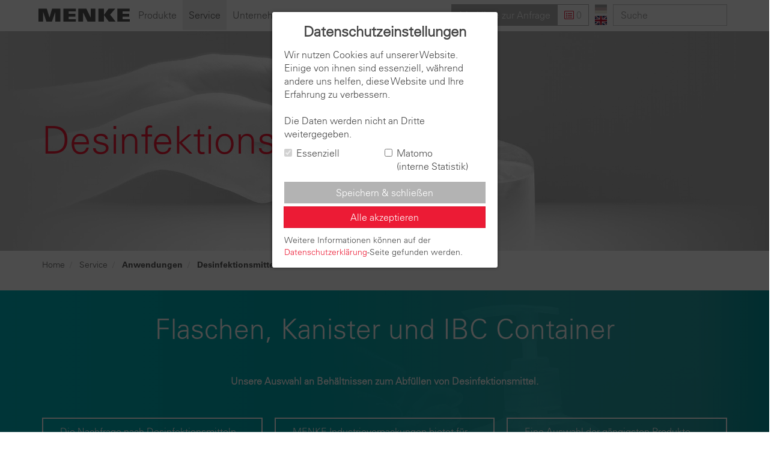

--- FILE ---
content_type: text/html; charset=utf-8
request_url: https://www.menke-industrieverpackungen.de/service/anwendungen/desinfektionsmittel
body_size: 11168
content:
<!DOCTYPE html>
<html lang="de-DE">
<head>
    <meta charset="utf-8">

<!-- 
	This website is powered by TYPO3 - inspiring people to share!
	TYPO3 is a free open source Content Management Framework initially created by Kasper Skaarhoj and licensed under GNU/GPL.
	TYPO3 is copyright 1998-2026 of Kasper Skaarhoj. Extensions are copyright of their respective owners.
	Information and contribution at https://typo3.org/
-->


<title>Desinfektionsmittel | Flaschen, Kanister &amp; IBCs</title>
<meta name="generator" content="TYPO3 CMS">
<meta name="description" content="Verpackungslösungen für Desinfektionsmittel, Seifen und Cremes. Flaschen, Kanister und IBC-Container für Industrie und Gewerbe.">


<link rel="stylesheet" href="/_assets/33acc7b5589ffe078803b2f913d7dc82/_Critical.css?1769683087" media="all">
<link rel="stylesheet" href="/build/ecc98f8f275183993177.css?1769683104" media="all">






<meta http-equiv="X-UA-Compatible" content="IE=edge">
            <meta name="viewport" content="width=device-width, initial-scale=1">
            <meta name="format-detection" content="telephone=no">            <link rel="icon" type="image/png" href="/favicon-96x96.png" sizes="96x96" />
            <link rel="icon" type="image/svg+xml" href="/favicon.svg" />
            <link rel="shortcut icon" href="/favicon.ico" />
            <link rel="apple-touch-icon" sizes="180x180" href="/apple-touch-icon.png" />
            <meta name="apple-mobile-web-app-title" content="Menke" />
            <link rel="manifest" href="/site.webmanifest" /><meta name="google-site-verification" content="ghJ_ssoMs8cFRughQdfaY3_yGJkx2Cu5Bt0582e8Mpo" />            <link rel="preload" href="/_assets/33acc7b5589ffe078803b2f913d7dc82/Fonts/4487d7ba-1656-47e3-aaf0-b3a0054fb3b8.woff2" as="font" type="font/woff2" crossorigin>
            <link rel="preload" href="/_assets/33acc7b5589ffe078803b2f913d7dc82/Fonts/a88f6520-d0c2-4877-b792-cb77cca8e307.woff2" as="font" type="font/woff2" crossorigin>
<link rel="canonical" href="https://www.menke-industrieverpackungen.de/service/anwendungen/desinfektionsmittel">

<link rel="alternate" hreflang="de-DE" href="https://www.menke-industrieverpackungen.de/service/anwendungen/desinfektionsmittel">
<link rel="alternate" hreflang="en-GB" href="https://www.menke-industrieverpackungen.de/en/customer-service/applications/disinfectants">
<link rel="alternate" hreflang="x-default" href="https://www.menke-industrieverpackungen.de/service/anwendungen/desinfektionsmittel">
</head>
<body data-spy="scroll" data-target="[data-role='content-navigation']" data-language-id="0">




<aside class="cookie-info cookie-info--hidden">
    <form action="Javascript: void 0">
        <div class="cookie-info__headline">
             Datenschutzeinstellungen
        </div>
        <div class="cookie-info__text">
            
                
                    Wir nutzen Cookies auf unserer Website. Einige von ihnen sind essenziell, während andere uns helfen, diese Website und Ihre Erfahrung zu verbessern.<br><br>
                    Die Daten werden nicht an Dritte weitergegeben.
                
            
        </div>
        <div class="form-group">

            

            <div class="checkbox">
                <label>
                    <input id="essential" name="essential" type="checkbox" class="custom-control-input" checked disabled>
                    Essenziell
                </label>
            </div>
            
    <div class="checkbox">
        <label>
            <input type="checkbox" id="matomo" name="matomo">
            
                
                    Matomo (interne&nbsp;Statistik)
                
            
        </label>
    </div>


        </div>
        <div class="btn-group cookie-info__buttons">
            <button type="submit" class="btn btn-default" name="choice">
                Speichern &amp; schließen
            </button>
            <button type="submit" class="btn btn-brand" name="all">
                Alle akzeptieren
            </button>
        </div>

        <div class="cookie-info__text cookie-info__text--text2">
            
                Weitere Informationen können auf der <a href="/datenschutzerklaerung" target="_blank" rel="noopener">Datenschutzerklärung</a>-Seite gefunden werden.
            
        </div>
    </form>
</aside>







    <nav class="navbar navbar-default navbar-fixed-top">
        <div class="container">

            <div class="navbar-header">
                <button type="button" class="navbar-toggle collapsed" data-toggle="collapse" data-target="#navigation">
                    <span class="sr-only">Toggle navigation</span>
                    <span class="icon-bar"></span>
                    <span class="icon-bar"></span>
                    <span class="icon-bar"></span>
                </button>

                <div class="visible-nav-breakpoint pull-right">
                    

    <a class="btn btn-default navbar-btn watchlist-btn" href="/merkliste" rel="noopener">
        <span class="before-hollow hidden-md hidden-xs">Merkliste zur Anfrage</span><span class="hollow"><i class="fal fa-list-alt text-primary"></i>&nbsp<span data-watch-list-role="counter"></span></span>
    </a>


                </div>

                <a href="/" rel="noopener" class="navbar-brand">
                    <img alt="" src="/_assets/33acc7b5589ffe078803b2f913d7dc82/Images/ME001_Logo_black.svg" width="150" height="21" />
                    <span class="sr-only">Startseite Menke-Industrie&shy;verpackungen</span>
                </a>
            </div>

            <div class="collapse navbar-collapse" id="navigation">

                <form action="/suche" method="get" name="form_kesearch_searchfield" class="searchbox navbar-searchbox navbar-form navbar-right" role="search">
            <div class="form-group">
                <input type="text" name="tx_kesearch_pi1[sword]" placeholder="Suche" class="form-control searchbox__input"/>
                <input class="hidden" type="submit" alt="Find" />
            </div>
        </form>

                <ul class="navbar-right nav nav-lang">
                    
                        <li class=" active">
                            <a href="/service/anwendungen/desinfektionsmittel">
                                <span class="t3js-icon icon icon-size-small icon-state-default icon-flags-de" data-identifier="flags-de" aria-hidden="true">
	<span class="icon-markup">
<img src="/_assets/1ee1d3e909b58d32e30dcea666dd3224/Icons/Flags/de.webp" width="16" height="16" alt="" />
	</span>
	
</span>
                                <span class="sr-only">
                                    desinfektionsmittel
                                    Sprache deutsch
                                </span>
                            </a>
                        </li>
                    
                        <li class="">
                            <a href="/en/customer-service/applications/disinfectants">
                                <span class="t3js-icon icon icon-size-small icon-state-default icon-flags-gb" data-identifier="flags-gb" aria-hidden="true">
	<span class="icon-markup">
<img src="/_assets/1ee1d3e909b58d32e30dcea666dd3224/Icons/Flags/gb.webp" width="16" height="16" alt="" />
	</span>
	
</span>
                                <span class="sr-only">
                                    disinfectants
                                    language english
                                </span>
                            </a>
                        </li>
                    
                </ul>

                <div class="hidden-nav-breakpoint navbar-right">
                    

    <a class="btn btn-default navbar-btn watchlist-btn" href="/merkliste" rel="noopener">
        <span class="before-hollow hidden-md hidden-xs">Merkliste zur Anfrage</span><span class="hollow"><i class="fal fa-list-alt text-primary"></i>&nbsp<span data-watch-list-role="counter"></span></span>
    </a>


                </div>

                

<ul class="nav navbar-nav">
    
        
                <li class="dropdown">
                    <a href="#" class="dropdown-toggle"
                       data-toggle="dropdown" role="button" aria-expanded="false">
                        Produkte
                    </a>
                    <ul class="dropdown-menu" role="menu">
                        
                            
                                    <li class="">
                                        <a href="/produkte/ueberblick">Überblick</a>
                                    </li>
                                    
                                        
                                            
                                                <li class="">
                                                    <a href="/faesser" rel="noopener">
                                                        Fässer
                                                    </a>
                                                </li>
                                            
                                                <li class="">
                                                    <a href="/eimer" rel="noopener">
                                                        Eimer
                                                    </a>
                                                </li>
                                            
                                                <li class="">
                                                    <a href="/kanister" rel="noopener">
                                                        Kanister
                                                    </a>
                                                </li>
                                            
                                                <li class="">
                                                    <a href="/flaschen" rel="noopener">
                                                        Flaschen
                                                    </a>
                                                </li>
                                            
                                                <li class="">
                                                    <a href="/dosen" rel="noopener">
                                                        Dosen
                                                    </a>
                                                </li>
                                            
                                                <li class="">
                                                    <a href="/ibc-container" rel="noopener">
                                                        IBC Container
                                                    </a>
                                                </li>
                                            
                                                <li class="">
                                                    <a href="/becher" rel="noopener">
                                                        Becher
                                                    </a>
                                                </li>
                                            
                                                <li class="">
                                                    <a href="/eco-line" rel="noopener">
                                                        Eco Line
                                                    </a>
                                                </li>
                                            
                                                <li class="">
                                                    <a href="/big-bags" rel="noopener">
                                                        Big Bags
                                                    </a>
                                                </li>
                                            
                                        
                                    
                                
                        
                    </ul>
                </li>
            
    
        
                <li class="dropdown active">
                    <a href="#" class="dropdown-toggle active"
                       data-toggle="dropdown" role="button" aria-expanded="false">
                        Service
                    </a>
                    <ul class="dropdown-menu" role="menu">
                        
                            
                                    <li class="dropdown-submenu active">
                                        <a href="/service/anwendungen">Anwendungen</a>
                                        <a href="#" class="dropdown-toggle" data-toggle="dropdown" role="button"
                                           aria-expanded="false"><span class="caret"></span></a>
                                        <ul class="dropdown-menu" role="menu">
                                            
                                                <li class="">
                                                    <a href="/service/pharmazie">Pharmazie</a>
                                                </li>
                                            
                                                <li class="active">
                                                    <a href="/service/anwendungen/desinfektionsmittel">Desinfektionsmittel</a>
                                                </li>
                                            
                                                <li class="">
                                                    <a href="/service/entsorgung">Entsorgung</a>
                                                </li>
                                            
                                                <li class="">
                                                    <a href="/service/flaschen-und-kanister-mit-barriereeigenschaften">Barriere Verpackungen</a>
                                                </li>
                                            
                                        </ul>
                                    </li>
                                
                        
                            
                                    <li class="">
                                        <a href="/service/standort">Standort</a>
                                    </li>
                                    
                                
                        
                            
                                    <li class="">
                                        <a href="/service/kontakt">Kontakt</a>
                                    </li>
                                    
                                
                        
                            
                                    <li class="">
                                        <a href="/service/sortiment-zubehoer">Sortiment + Zubehör</a>
                                    </li>
                                    
                                
                        
                            
                                    <li class="">
                                        <a href="/service/lager">Lager</a>
                                    </li>
                                    
                                
                        
                            
                                    <li class="">
                                        <a href="/service/individuelle-loesungen">Individuelle Lösungen</a>
                                    </li>
                                    
                                
                        
                            
                                    <li class="">
                                        <a href="/service/zertifizierung">Zertifizierung</a>
                                    </li>
                                    
                                
                        
                            
                                    <li class="">
                                        <a href="/service/verantwortung">Verantwortung</a>
                                    </li>
                                    
                                
                        
                            
                                    <li class="dropdown-submenu">
                                        <a href="/service/gefahrgutinformation/gefahrgut-gefahrenstoffe">Gefahrgutinformation</a>
                                        <a href="#" class="dropdown-toggle" data-toggle="dropdown" role="button"
                                           aria-expanded="false"><span class="caret"></span></a>
                                        <ul class="dropdown-menu" role="menu">
                                            
                                                <li class="">
                                                    <a href="/service/gefahrgutinformation/gefahrgut-gefahrenstoffe">Gefahrgut - Gefahrenstoffe</a>
                                                </li>
                                            
                                                <li class="">
                                                    <a href="/service/gefahrgutinformation/gefahrgutverpackungen">Gefahrgutverpackungen</a>
                                                </li>
                                            
                                                <li class="">
                                                    <a href="/service/gefahrgutinformation/verpackungsgruppen">Verpackungsgruppen</a>
                                                </li>
                                            
                                                <li class="">
                                                    <a href="/service/gefahrgutinformation/erlaeuterungen-der-un-nummern">Erläuterungen der UN-Nummern</a>
                                                </li>
                                            
                                                <li class="">
                                                    <a href="/service/gefahrgutinformation/verpackungscode">Verpackungscode</a>
                                                </li>
                                            
                                                <li class="">
                                                    <a href="/service/gefahrgutinformation/verpackungsanweisung-feste-stoffe">Verpackungsanweisung &quot;feste Stoffe&quot;</a>
                                                </li>
                                            
                                                <li class="">
                                                    <a href="/service/gefahrgutinformation/verpackungsanweisung-fluessige-stoffe">Verpackungsanweisung &quot;flüssige Stoffe&quot;</a>
                                                </li>
                                            
                                                <li class="">
                                                    <a href="/service/gefahrgutinformation/literaturverzeichnis">Literaturverzeichnis</a>
                                                </li>
                                            
                                        </ul>
                                    </li>
                                
                        
                            
                                    <li class="dropdown-submenu">
                                        <a href="/service/materialinformation/aluminium">Materialinformation</a>
                                        <a href="#" class="dropdown-toggle" data-toggle="dropdown" role="button"
                                           aria-expanded="false"><span class="caret"></span></a>
                                        <ul class="dropdown-menu" role="menu">
                                            
                                                <li class="">
                                                    <a href="/service/materialinformation/aluminium">Aluminium</a>
                                                </li>
                                            
                                                <li class="">
                                                    <a href="/service/materialinformation/glas">Glas</a>
                                                </li>
                                            
                                                <li class="">
                                                    <a href="/service/materialinformation/polyethylen-pe">PE (Polyethylen) - HDPE + LDPE</a>
                                                </li>
                                            
                                                <li class="">
                                                    <a href="/service/materialinformation/polypropylen">Polypropylen (PP)</a>
                                                </li>
                                            
                                                <li class="">
                                                    <a href="/service/materialinformation/polyetylenterephthalat-pet">PET (Polyetylenterephthalat)</a>
                                                </li>
                                            
                                                <li class="">
                                                    <a href="/service/materialinformation/stahlblech">Stahlblech</a>
                                                </li>
                                            
                                                <li class="">
                                                    <a href="/service/materialinformation/weissblech">Weißblech</a>
                                                </li>
                                            
                                                <li class="">
                                                    <a href="/service/materialinformation/pcr-post-consumer-recyclat">PCR (Post-Consumer-Recyclat)</a>
                                                </li>
                                            
                                                <li class="">
                                                    <a href="/service/materialinformation/pp-regenerat">PP-Regenerat</a>
                                                </li>
                                            
                                                <li class="">
                                                    <a href="/service/materialinformation/hdpe-recyclat">HDPE-Recyclat</a>
                                                </li>
                                            
                                                <li class="">
                                                    <a href="/service/materialinformation/pp-recyclat">PP-Recyclat</a>
                                                </li>
                                            
                                                <li class="">
                                                    <a href="/service/materialinformation/hdpe-recyclat-1">Bio-HDPE</a>
                                                </li>
                                            
                                                <li class="">
                                                    <a href="/service/materialinformation/green-pe">Green-PE</a>
                                                </li>
                                            
                                                <li class="">
                                                    <a href="/service/materialinformation/kraftliner">Kraftliner</a>
                                                </li>
                                            
                                                <li class="">
                                                    <a href="/service/materialinformation/packmittelkennzeichnung">Packmittelkennzeichnung</a>
                                                </li>
                                            
                                                <li class="">
                                                    <a href="/service/materialinformation/bestaendigkeitsliste">Beständigkeitsliste</a>
                                                </li>
                                            
                                        </ul>
                                    </li>
                                
                        
                            
                                    <li class="">
                                        <a href="/datenschutzerklaerung">Datenschutzerklärung</a>
                                    </li>
                                    
                                
                        
                    </ul>
                </li>
            
    
        
                <li class="dropdown">
                    <a href="#" class="dropdown-toggle"
                       data-toggle="dropdown" role="button" aria-expanded="false">
                        Unternehmen
                    </a>
                    <ul class="dropdown-menu" role="menu">
                        
                            
                                    <li class="">
                                        <a href="/unternehmen/unser-team">Unser Team</a>
                                    </li>
                                    
                                
                        
                            
                                    <li class="">
                                        <a href="/unternehmen/firmenhistorie">Firmenhistorie</a>
                                    </li>
                                    
                                
                        
                            
                                    <li class="">
                                        <a href="/unternehmen/karriere">Karriere</a>
                                    </li>
                                    
                                
                        
                            
                                    <li class="">
                                        <a href="/service/zertifizierung">Zertifizierung</a>
                                    </li>
                                    
                                
                        
                    </ul>
                </li>
            
    
</ul>



            </div>

        </div>
    </nav>



<div class="container">
    <div class="navbar-fixed-placeholder"></div>
</div>

<div class="page-content">
    

    <div class="container-fluid">

        






    
    




<div class="page-content__spacer--tb"><div id="c646" class="link-target"></div><div class="ce ce-hn_menke_stage "><div class="stage schema-neutral-primary"><div class="stage__wrapper  aspect-sm-stage-large"><div class="stage-background composing-background composing-background-with-image"
                     data-images='[]'
                     data-background-images='[{&quot;xs&quot;:{&quot;src&quot;:&quot;\/fileadmin\/_processed_\/d\/9\/csm_Desinfektion_1850x532_8315e5645a.jpg&quot;,&quot;alt&quot;:&quot;&quot;},&quot;sm&quot;:{&quot;src&quot;:&quot;\/fileadmin\/_processed_\/d\/9\/csm_Desinfektion_1850x532_8315e5645a.jpg&quot;,&quot;alt&quot;:&quot;&quot;},&quot;md&quot;:{&quot;src&quot;:&quot;\/fileadmin\/_processed_\/d\/9\/csm_Desinfektion_1850x532_8315e5645a.jpg&quot;,&quot;alt&quot;:&quot;&quot;},&quot;lg&quot;:{&quot;src&quot;:&quot;\/fileadmin\/_processed_\/d\/9\/csm_Desinfektion_1850x532_8315e5645a.jpg&quot;,&quot;alt&quot;:&quot;&quot;}}]'><div class="vertical-center"><div class="center-target"><div class="container"><div class="stage-text"><h1>Desinfektionsmittel</h1></div></div></div></div></div></div></div></div></div>





    <div class="container"><ol class="breadcrumb"><li><a href="/" rel="noopener">Home</a></li><li><a href="/service/anwendungen" rel="noopener">Service</a></li><li class="active"><a href="/service/anwendungen" rel="noopener">Anwendungen</a></li><li class="active"><a href="/service/anwendungen/desinfektionsmittel" rel="noopener">Desinfektionsmittel</a></li></ol></div>

    





        



<div class="page-content__spacer--tb"><div id="c711" class="link-target"></div><div class="ce ce-hn_menke_category_teaser ce--padding"><div class="background-overlay 
    
        background-overlay--schema-cans
    
 "><div class="background-overlay__image" style="background-image: url('/fileadmin/Redaktion/Produkte/Bilder/1850x532_Stage/Desinfektion_1850x532.jpg'); background-size: cover;"></div></div><div class="container "><div class="category-teaser"><div class="category-teaser__header"><header class="ce__header"><h2 class="">
				Flaschen, Kanister und IBC Container
			</h2></header></div><div class="category-teaser__leadtext"><p><p class="bodytext">Unsere Auswahl an Behältnissen zum Abfüllen von Desinfektionsmittel.</p></p></div><div class="category-teasers__boxes"><div class="category-teasers__item-box"><div class="category-teasers__item-box-wrapper"><p class="bodytext">Die Nachfrage nach Desinfektionsmitteln ist seit der COVID-19-Pandemie dauerhaft auf einem hohen Niveau geblieben. Sie sind heute ein fester Bestandteil moderner Hygiene- und Sicherheitskonzepte in Industrie, Handel und Gesundheitswesen.</p></div></div><div class="category-teasers__item-box"><div class="category-teasers__item-box-wrapper"><p class="bodytext">MENKE Industrie&shy;verpackungen bietet für unterschiedliche Abfüllmengen von Handdesinfektionsmitteln, Seifen und Cremes die passende Verpackungslösung.</p></div></div><div class="category-teasers__item-box"><div class="category-teasers__item-box-wrapper"><p class="bodytext">Eine Auswahl der gängigsten Produkte finden Sie in dieser Übersicht:</p></div></div></div></div></div></div></div>







<div class="page-content__spacer--tb"><div id="c642" class="link-target"></div><div class="ce ce-hnprodukt_productlisting "><div class="container"><div class="product-list"><small><span data-product-count>20</span>
            
                    Artikel
                
        </small><div class="product-list-sort-bar"><div class="row"><div class="col-sm-push-4 col-sm-8 col-md-4"><label for="list-sort">
                    Sortierung
                </label><div class="input-wrap"><select id="list-sort" data-role="list-sort"></select></div></div></div></div><ul class="product-list-element list-unstyled"><li data-tag-uids="[91]" class="product-list-element__item"
                
            ><div class="row"><div class="col-xs-5 col-sm-4"><a class="product-list-image" href="/kunststoff-rundflasche-r-100-18-100-milliliter-02-0100-18-01-10-017"><img class="lazy" data-original="/fileadmin/_processed_/0/d/csm_02-0100-18-20-10-17_2016_Roll_f1c763b637.jpg"
                                     alt="Kunststoff Rundflasche R 100/18: 100 Milliliter, Farbe: natur"/><div class="product-list-image-rollover"><img class="lazy" data-original="/fileadmin/_processed_/0/d/csm_02-0100-18-20-10-17_2016_Roll_f1c763b637.jpg"/></div></a></div><div class="col-xs-7 col-sm-8"><div class="row"><div class="col-md-6"><dl class="dl-horizontal"><dt>
                                        Bezeichnung
                                    </dt><dd><b>Kunststoff Rundflasche R 100/18</b></dd><dt data-sortable>
                                                Nennvolumen
                                            </dt><dd data-value="100"
                                                title="100 ml">
                                                100 ml
                                            </dd><dt data-sortable>
                                                Farbe
                                            </dt><dd data-value="natur"
                                                title="natur">
                                                natur
                                            </dd><dt data-sortable>
                                                Material
                                            </dt><dd data-value="HDPE"
                                                title="HDPE">
                                                HDPE
                                            </dd><dt data-sortable>
                                                Mündung
                                            </dt><dd data-value="18"
                                                title="18,0 mm">
                                                18,0 mm
                                            </dd><dt data-sortable>
                                                Gefahrgutzulassung
                                            </dt><dd data-value=""
                                                title="keine">
                                                keine
                                            </dd><dt>
                                        Artikelnummer
                                    </dt><dd>02-0100-18-01-10-017</dd><dt class="alternative-detail-button"><a href="/kunststoff-rundflasche-r-100-18-100-milliliter-02-0100-18-01-10-017"><div class="text-left">
                                                Weitere Details
                                            </div></a></dt></dl></div><div class="col-md-4 col-md-offset-1 hidden-sm hidden-xs"><div class="product-functions"><div class="row"><div class="col-xs-12"><div class="form-group"><a class="btn btn-default btn-block" href="/kunststoff-rundflasche-r-100-18-100-milliliter-02-0100-18-01-10-017">
                                                    Details
                                                </a></div><div class="form-group"><div class="disabled-product-tooltip" data-placement="top"
                                                     title="Bitte erst ein Produkt auswählen"><button type="button" class="btn btn-default btn-block" data-article-number="02-0100-18-01-10-017"
                                                            data-rememberprodukt-key="699"><span class="text-left ifinactive">
                                                        Zur Anfrage merken
                                                    </span><span class="text-left ifactive">
                                                        Von Merkliste entfernen
                                                    </span></button></div></div></div></div></div></div></div></div></div></li><li data-tag-uids="[115,14]" class="product-list-element__item"
                
            ><div class="row"><div class="col-xs-5 col-sm-4"><a class="product-list-image" href="/leichte-verpackungsflasche-100-milliliter-24-0100-28-07-70-017"><img class="lazy" data-original="/fileadmin/_processed_/7/4/csm_24-0100-28-07-70-17_2016_Roll_850b6db23f.jpg"
                                     alt="Leichte Verpackungsflasche: 100 Milliliter, Farbe: braun"/><div class="product-list-image-rollover"><img class="lazy" data-original="/fileadmin/_processed_/7/4/csm_24-0100-28-07-70-17_2016_Roll_850b6db23f.jpg"/></div></a></div><div class="col-xs-7 col-sm-8"><div class="row"><div class="col-md-6"><dl class="dl-horizontal"><dt>
                                        Bezeichnung
                                    </dt><dd><b>Leichte Verpackungsflasche</b></dd><dt data-sortable>
                                                Nennvolumen
                                            </dt><dd data-value="100"
                                                title="100 ml">
                                                100 ml
                                            </dd><dt data-sortable>
                                                Farbe
                                            </dt><dd data-value="braun"
                                                title="braun">
                                                braun
                                            </dd><dt data-sortable>
                                                Material
                                            </dt><dd data-value="Glas"
                                                title="Glas">
                                                Glas
                                            </dd><dt data-sortable>
                                                Mündung
                                            </dt><dd data-value="28"
                                                title="28,0 mm">
                                                28,0 mm
                                            </dd><dt data-sortable>
                                                Gefahrgutzulassung
                                            </dt><dd data-value=""
                                                title="keine">
                                                keine
                                            </dd><dt>
                                        Artikelnummer
                                    </dt><dd>24-0100-28-07-70-017</dd><dt class="alternative-detail-button"><a href="/leichte-verpackungsflasche-100-milliliter-24-0100-28-07-70-017"><div class="text-left">
                                                Weitere Details
                                            </div></a></dt></dl></div><div class="col-md-4 col-md-offset-1 hidden-sm hidden-xs"><div class="product-functions"><div class="row"><div class="col-xs-12"><div class="form-group"><a class="btn btn-default btn-block" href="/leichte-verpackungsflasche-100-milliliter-24-0100-28-07-70-017">
                                                    Details
                                                </a></div><div class="form-group"><div class="disabled-product-tooltip" data-placement="top"
                                                     title="Bitte erst ein Produkt auswählen"><button type="button" class="btn btn-default btn-block" data-article-number="24-0100-28-07-70-017"
                                                            data-rememberprodukt-key="1088"><span class="text-left ifinactive">
                                                        Zur Anfrage merken
                                                    </span><span class="text-left ifactive">
                                                        Von Merkliste entfernen
                                                    </span></button></div></div></div></div></div></div></div></div></div></li><li data-tag-uids="[91]" class="product-list-element__item"
                
            ><div class="row"><div class="col-xs-5 col-sm-4"><a class="product-list-image" href="/kunststoff-rundflasche-r-100-18-100-milliliter-02-0100-18-02-10-017"><img class="lazy" data-original="/fileadmin/_processed_/1/4/csm_02-0100-18-02-10-17_A_Roll_a608272f70.jpg"
                                     alt="Kunststoff Rundflasche R 100/18: 100 Milliliter, Farbe: weiß"/><div class="product-list-image-rollover"><img class="lazy" data-original="/fileadmin/_processed_/1/4/csm_02-0100-18-02-10-17_A_Roll_a608272f70.jpg"/></div></a></div><div class="col-xs-7 col-sm-8"><div class="row"><div class="col-md-6"><dl class="dl-horizontal"><dt>
                                        Bezeichnung
                                    </dt><dd><b>Kunststoff Rundflasche R 100/18</b></dd><dt data-sortable>
                                                Nennvolumen
                                            </dt><dd data-value="100"
                                                title="100 ml">
                                                100 ml
                                            </dd><dt data-sortable>
                                                Farbe
                                            </dt><dd data-value="weiß"
                                                title="weiß">
                                                weiß
                                            </dd><dt data-sortable>
                                                Material
                                            </dt><dd data-value="HDPE"
                                                title="HDPE">
                                                HDPE
                                            </dd><dt data-sortable>
                                                Mündung
                                            </dt><dd data-value="18"
                                                title="18,0 mm">
                                                18,0 mm
                                            </dd><dt data-sortable>
                                                Gefahrgutzulassung
                                            </dt><dd data-value=""
                                                title="keine">
                                                keine
                                            </dd><dt>
                                        Artikelnummer
                                    </dt><dd>02-0100-18-02-10-017</dd><dt class="alternative-detail-button"><a href="/kunststoff-rundflasche-r-100-18-100-milliliter-02-0100-18-02-10-017"><div class="text-left">
                                                Weitere Details
                                            </div></a></dt></dl></div><div class="col-md-4 col-md-offset-1 hidden-sm hidden-xs"><div class="product-functions"><div class="row"><div class="col-xs-12"><div class="form-group"><a class="btn btn-default btn-block" href="/kunststoff-rundflasche-r-100-18-100-milliliter-02-0100-18-02-10-017">
                                                    Details
                                                </a></div><div class="form-group"><div class="disabled-product-tooltip" data-placement="top"
                                                     title="Bitte erst ein Produkt auswählen"><button type="button" class="btn btn-default btn-block" data-article-number="02-0100-18-02-10-017"
                                                            data-rememberprodukt-key="4323"><span class="text-left ifinactive">
                                                        Zur Anfrage merken
                                                    </span><span class="text-left ifactive">
                                                        Von Merkliste entfernen
                                                    </span></button></div></div></div></div></div></div></div></div></div></li><li data-tag-uids="[115,14]" class="product-list-element__item"
                
            ><div class="row"><div class="col-xs-5 col-sm-4"><a class="product-list-image" href="/leichte-verpackungsflasche-250-milliliter-24-0250-28-07-70-017"><img class="lazy" data-original="/fileadmin/_processed_/f/9/csm_24-0250-28-07-70-17_2016_Roll_ed62e57a4a.jpg"
                                     alt="Leichte Verpackungsflasche: 250 Milliliter, Farbe: braun"/><div class="product-list-image-rollover"><img class="lazy" data-original="/fileadmin/_processed_/f/9/csm_24-0250-28-07-70-17_2016_Roll_ed62e57a4a.jpg"/></div></a></div><div class="col-xs-7 col-sm-8"><div class="row"><div class="col-md-6"><dl class="dl-horizontal"><dt>
                                        Bezeichnung
                                    </dt><dd><b>Leichte Verpackungsflasche</b></dd><dt data-sortable>
                                                Nennvolumen
                                            </dt><dd data-value="250"
                                                title="250 ml">
                                                250 ml
                                            </dd><dt data-sortable>
                                                Farbe
                                            </dt><dd data-value="braun"
                                                title="braun">
                                                braun
                                            </dd><dt data-sortable>
                                                Material
                                            </dt><dd data-value="Glas"
                                                title="Glas">
                                                Glas
                                            </dd><dt data-sortable>
                                                Mündung
                                            </dt><dd data-value="28"
                                                title="28,0 mm">
                                                28,0 mm
                                            </dd><dt data-sortable>
                                                Gefahrgutzulassung
                                            </dt><dd data-value=""
                                                title="keine">
                                                keine
                                            </dd><dt>
                                        Artikelnummer
                                    </dt><dd>24-0250-28-07-70-017</dd><dt class="alternative-detail-button"><a href="/leichte-verpackungsflasche-250-milliliter-24-0250-28-07-70-017"><div class="text-left">
                                                Weitere Details
                                            </div></a></dt></dl></div><div class="col-md-4 col-md-offset-1 hidden-sm hidden-xs"><div class="product-functions"><div class="row"><div class="col-xs-12"><div class="form-group"><a class="btn btn-default btn-block" href="/leichte-verpackungsflasche-250-milliliter-24-0250-28-07-70-017">
                                                    Details
                                                </a></div><div class="form-group"><div class="disabled-product-tooltip" data-placement="top"
                                                     title="Bitte erst ein Produkt auswählen"><button type="button" class="btn btn-default btn-block" data-article-number="24-0250-28-07-70-017"
                                                            data-rememberprodukt-key="1091"><span class="text-left ifinactive">
                                                        Zur Anfrage merken
                                                    </span><span class="text-left ifactive">
                                                        Von Merkliste entfernen
                                                    </span></button></div></div></div></div></div></div></div></div></div></li><li data-tag-uids="[89]" class="product-list-element__item"
                
            ><div class="row"><div class="col-xs-5 col-sm-4"><a class="product-list-image" href="/kunststoff-vierkantflasche-500-milliliter-02-0500-25-01-28-017"><img class="lazy" data-original="/fileadmin/_processed_/f/3/csm_02-0500-25-01-28-017_A_Roll_d0259d52f0.jpg"
                                     alt="Kunststoff Vierkantflasche: 500 Milliliter, Farbe: natur"/><div class="product-list-image-rollover"><img class="lazy" data-original="/fileadmin/_processed_/f/3/csm_02-0500-25-01-28-017_A_Roll_d0259d52f0.jpg"/></div></a></div><div class="col-xs-7 col-sm-8"><div class="row"><div class="col-md-6"><dl class="dl-horizontal"><dt>
                                        Bezeichnung
                                    </dt><dd><b>Kunststoff Vierkantflasche</b></dd><dt data-sortable>
                                                Nennvolumen
                                            </dt><dd data-value="500"
                                                title="500 ml">
                                                500 ml
                                            </dd><dt data-sortable>
                                                Farbe
                                            </dt><dd data-value="natur"
                                                title="natur">
                                                natur
                                            </dd><dt data-sortable>
                                                Material
                                            </dt><dd data-value="HDPE"
                                                title="HDPE">
                                                HDPE
                                            </dd><dt data-sortable>
                                                Mündung
                                            </dt><dd data-value="25"
                                                title="25,0 mm">
                                                25,0 mm
                                            </dd><dt data-sortable>
                                                Gefahrgutzulassung
                                            </dt><dd data-value=""
                                                title="keine">
                                                keine
                                            </dd><dt>
                                        Artikelnummer
                                    </dt><dd>02-0500-25-01-28-017</dd><dt class="alternative-detail-button"><a href="/kunststoff-vierkantflasche-500-milliliter-02-0500-25-01-28-017"><div class="text-left">
                                                Weitere Details
                                            </div></a></dt></dl></div><div class="col-md-4 col-md-offset-1 hidden-sm hidden-xs"><div class="product-functions"><div class="row"><div class="col-xs-12"><div class="form-group"><a class="btn btn-default btn-block" href="/kunststoff-vierkantflasche-500-milliliter-02-0500-25-01-28-017">
                                                    Details
                                                </a></div><div class="form-group"><div class="disabled-product-tooltip" data-placement="top"
                                                     title="Bitte erst ein Produkt auswählen"><button type="button" class="btn btn-default btn-block" data-article-number="02-0500-25-01-28-017"
                                                            data-rememberprodukt-key="660"><span class="text-left ifinactive">
                                                        Zur Anfrage merken
                                                    </span><span class="text-left ifactive">
                                                        Von Merkliste entfernen
                                                    </span></button></div></div></div></div></div></div></div></div></div></li><li data-tag-uids="[115,14]" class="product-list-element__item"
                
            ><div class="row"><div class="col-xs-5 col-sm-4"><a class="product-list-image" href="/leichte-verpackungsflasche-500-milliliter-24-0500-28-07-70-017"><img class="lazy" data-original="/fileadmin/_processed_/b/b/csm_24-0500-28-07-70-17_2016_Roll_9bda20bcdd.jpg"
                                     alt="Leichte Verpackungsflasche: 500 Milliliter, Farbe: braun"/><div class="product-list-image-rollover"><img class="lazy" data-original="/fileadmin/_processed_/b/b/csm_24-0500-28-07-70-17_2016_Roll_9bda20bcdd.jpg"/></div></a></div><div class="col-xs-7 col-sm-8"><div class="row"><div class="col-md-6"><dl class="dl-horizontal"><dt>
                                        Bezeichnung
                                    </dt><dd><b>Leichte Verpackungsflasche</b></dd><dt data-sortable>
                                                Nennvolumen
                                            </dt><dd data-value="500"
                                                title="500 ml">
                                                500 ml
                                            </dd><dt data-sortable>
                                                Farbe
                                            </dt><dd data-value="braun"
                                                title="braun">
                                                braun
                                            </dd><dt data-sortable>
                                                Material
                                            </dt><dd data-value="Glas"
                                                title="Glas">
                                                Glas
                                            </dd><dt data-sortable>
                                                Mündung
                                            </dt><dd data-value="28"
                                                title="28,0 mm">
                                                28,0 mm
                                            </dd><dt data-sortable>
                                                Gefahrgutzulassung
                                            </dt><dd data-value=""
                                                title="keine">
                                                keine
                                            </dd><dt>
                                        Artikelnummer
                                    </dt><dd>24-0500-28-07-70-017</dd><dt class="alternative-detail-button"><a href="/leichte-verpackungsflasche-500-milliliter-24-0500-28-07-70-017"><div class="text-left">
                                                Weitere Details
                                            </div></a></dt></dl></div><div class="col-md-4 col-md-offset-1 hidden-sm hidden-xs"><div class="product-functions"><div class="row"><div class="col-xs-12"><div class="form-group"><a class="btn btn-default btn-block" href="/leichte-verpackungsflasche-500-milliliter-24-0500-28-07-70-017">
                                                    Details
                                                </a></div><div class="form-group"><div class="disabled-product-tooltip" data-placement="top"
                                                     title="Bitte erst ein Produkt auswählen"><button type="button" class="btn btn-default btn-block" data-article-number="24-0500-28-07-70-017"
                                                            data-rememberprodukt-key="4111"><span class="text-left ifinactive">
                                                        Zur Anfrage merken
                                                    </span><span class="text-left ifactive">
                                                        Von Merkliste entfernen
                                                    </span></button></div></div></div></div></div></div></div></div></div></li><li data-tag-uids="[89]" class="product-list-element__item"
                
            ><div class="row"><div class="col-xs-5 col-sm-4"><a class="product-list-image" href="/kunststoff-vierkantflasche-1-liter-02-1000-25-01-26-017"><img class="lazy" data-original="/fileadmin/_processed_/a/2/csm_02-1000-25-01-26-17_2016_Roll_d9df672d19.jpg"
                                     alt="Kunststoff Vierkantflasche: 1,0 Liter, Farbe: natur"/><div class="product-list-image-rollover"><img class="lazy" data-original="/fileadmin/_processed_/a/2/csm_02-1000-25-01-26-17_2016_Roll_d9df672d19.jpg"/></div></a></div><div class="col-xs-7 col-sm-8"><div class="row"><div class="col-md-6"><dl class="dl-horizontal"><dt>
                                        Bezeichnung
                                    </dt><dd><b>Kunststoff Vierkantflasche</b></dd><dt data-sortable>
                                                Nennvolumen
                                            </dt><dd data-value="1000"
                                                title="1,0 l">
                                                1,0 l
                                            </dd><dt data-sortable>
                                                Farbe
                                            </dt><dd data-value="natur"
                                                title="natur">
                                                natur
                                            </dd><dt data-sortable>
                                                Material
                                            </dt><dd data-value="HDPE"
                                                title="HDPE">
                                                HDPE
                                            </dd><dt data-sortable>
                                                Mündung
                                            </dt><dd data-value="25"
                                                title="25,0 mm">
                                                25,0 mm
                                            </dd><dt data-sortable>
                                                Gefahrgutzulassung
                                            </dt><dd data-value=""
                                                title="keine">
                                                keine
                                            </dd><dt>
                                        Artikelnummer
                                    </dt><dd>02-1000-25-01-26-017</dd><dt class="alternative-detail-button"><a href="/kunststoff-vierkantflasche-1-liter-02-1000-25-01-26-017"><div class="text-left">
                                                Weitere Details
                                            </div></a></dt></dl></div><div class="col-md-4 col-md-offset-1 hidden-sm hidden-xs"><div class="product-functions"><div class="row"><div class="col-xs-12"><div class="form-group"><a class="btn btn-default btn-block" href="/kunststoff-vierkantflasche-1-liter-02-1000-25-01-26-017">
                                                    Details
                                                </a></div><div class="form-group"><div class="disabled-product-tooltip" data-placement="top"
                                                     title="Bitte erst ein Produkt auswählen"><button type="button" class="btn btn-default btn-block" data-article-number="02-1000-25-01-26-017"
                                                            data-rememberprodukt-key="647"><span class="text-left ifinactive">
                                                        Zur Anfrage merken
                                                    </span><span class="text-left ifactive">
                                                        Von Merkliste entfernen
                                                    </span></button></div></div></div></div></div></div></div></div></div></li><li data-tag-uids="[89]" class="product-list-element__item"
                
            ><div class="row"><div class="col-xs-5 col-sm-4"><a class="product-list-image" href="/kunststoff-vierkantflasche-1-liter-02-1000-25-02-26-017"><img class="lazy" data-original="/fileadmin/_processed_/2/0/csm_02-1000-25-02-26-17_2016_Roll_87cfa616c4.jpg"
                                     alt="Kunststoff Vierkantflasche: 1,0 Liter, Farbe: weiß"/><div class="product-list-image-rollover"><img class="lazy" data-original="/fileadmin/_processed_/2/0/csm_02-1000-25-02-26-17_2016_Roll_87cfa616c4.jpg"/></div></a></div><div class="col-xs-7 col-sm-8"><div class="row"><div class="col-md-6"><dl class="dl-horizontal"><dt>
                                        Bezeichnung
                                    </dt><dd><b>Kunststoff Vierkantflasche</b></dd><dt data-sortable>
                                                Nennvolumen
                                            </dt><dd data-value="1000"
                                                title="1,0 l">
                                                1,0 l
                                            </dd><dt data-sortable>
                                                Farbe
                                            </dt><dd data-value="weiß"
                                                title="weiß">
                                                weiß
                                            </dd><dt data-sortable>
                                                Material
                                            </dt><dd data-value="HDPE"
                                                title="HDPE">
                                                HDPE
                                            </dd><dt data-sortable>
                                                Mündung
                                            </dt><dd data-value="25"
                                                title="25,0 mm">
                                                25,0 mm
                                            </dd><dt data-sortable>
                                                Gefahrgutzulassung
                                            </dt><dd data-value=""
                                                title="keine">
                                                keine
                                            </dd><dt>
                                        Artikelnummer
                                    </dt><dd>02-1000-25-02-26-017</dd><dt class="alternative-detail-button"><a href="/kunststoff-vierkantflasche-1-liter-02-1000-25-02-26-017"><div class="text-left">
                                                Weitere Details
                                            </div></a></dt></dl></div><div class="col-md-4 col-md-offset-1 hidden-sm hidden-xs"><div class="product-functions"><div class="row"><div class="col-xs-12"><div class="form-group"><a class="btn btn-default btn-block" href="/kunststoff-vierkantflasche-1-liter-02-1000-25-02-26-017">
                                                    Details
                                                </a></div><div class="form-group"><div class="disabled-product-tooltip" data-placement="top"
                                                     title="Bitte erst ein Produkt auswählen"><button type="button" class="btn btn-default btn-block" data-article-number="02-1000-25-02-26-017"
                                                            data-rememberprodukt-key="649"><span class="text-left ifinactive">
                                                        Zur Anfrage merken
                                                    </span><span class="text-left ifactive">
                                                        Von Merkliste entfernen
                                                    </span></button></div></div></div></div></div></div></div></div></div></li><li data-tag-uids="[91]" class="product-list-element__item"
                
            ><div class="row"><div class="col-xs-5 col-sm-4"><a class="product-list-image" href="/kunststoff-rundflasche-r-1000-25-1-liter-02-1000-25-02-16-017"><img class="lazy" data-original="/fileadmin/_processed_/e/6/csm_02-1000-25-01-10-17_2016_Roll_c3b3f59f4b.jpg"
                                     alt="Kunststoff Rundflasche R 1000/25: 1,0 Liter, Farbe: weiß"/><div class="product-list-image-rollover"><img class="lazy" data-original="/fileadmin/_processed_/e/6/csm_02-1000-25-01-10-17_2016_Roll_c3b3f59f4b.jpg"/></div></a></div><div class="col-xs-7 col-sm-8"><div class="row"><div class="col-md-6"><dl class="dl-horizontal"><dt>
                                        Bezeichnung
                                    </dt><dd><b>Kunststoff Rundflasche R 1000/25</b></dd><dt data-sortable>
                                                Nennvolumen
                                            </dt><dd data-value="1000"
                                                title="1,0 l">
                                                1,0 l
                                            </dd><dt data-sortable>
                                                Farbe
                                            </dt><dd data-value="weiß"
                                                title="weiß">
                                                weiß
                                            </dd><dt data-sortable>
                                                Material
                                            </dt><dd data-value="HDPE"
                                                title="HDPE">
                                                HDPE
                                            </dd><dt data-sortable>
                                                Mündung
                                            </dt><dd data-value="25"
                                                title="25,0 mm">
                                                25,0 mm
                                            </dd><dt data-sortable>
                                                Gefahrgutzulassung
                                            </dt><dd data-value=""
                                                title="keine">
                                                keine
                                            </dd><dt>
                                        Artikelnummer
                                    </dt><dd>02-1000-25-02-16-017</dd><dt class="alternative-detail-button"><a href="/kunststoff-rundflasche-r-1000-25-1-liter-02-1000-25-02-16-017"><div class="text-left">
                                                Weitere Details
                                            </div></a></dt></dl></div><div class="col-md-4 col-md-offset-1 hidden-sm hidden-xs"><div class="product-functions"><div class="row"><div class="col-xs-12"><div class="form-group"><a class="btn btn-default btn-block" href="/kunststoff-rundflasche-r-1000-25-1-liter-02-1000-25-02-16-017">
                                                    Details
                                                </a></div><div class="form-group"><div class="disabled-product-tooltip" data-placement="top"
                                                     title="Bitte erst ein Produkt auswählen"><button type="button" class="btn btn-default btn-block" data-article-number="02-1000-25-02-16-017"
                                                            data-rememberprodukt-key="1266"><span class="text-left ifinactive">
                                                        Zur Anfrage merken
                                                    </span><span class="text-left ifactive">
                                                        Von Merkliste entfernen
                                                    </span></button></div></div></div></div></div></div></div></div></div></li><li data-tag-uids="[]" class="product-list-element__item"
                
            ><div class="row"><div class="col-xs-5 col-sm-4"><a class="product-list-image" href="/kunststoffkanister-5-liter-01-0005-51-02-13-050"><img class="lazy" data-original="/fileadmin/_processed_/c/d/csm_01-0005-51-02-13-050_A_Roll_d809278ebb.jpg"
                                     alt="Kunststoffkanister: 5,0 Liter, Farbe: weiß"/><div class="product-list-image-rollover"><img class="lazy" data-original="/fileadmin/_processed_/c/d/csm_01-0005-51-02-13-050_A_Roll_d809278ebb.jpg"/></div></a></div><div class="col-xs-7 col-sm-8"><div class="row"><div class="col-md-6"><dl class="dl-horizontal"><dt>
                                        Bezeichnung
                                    </dt><dd><b>Kunststoffkanister</b></dd><dt data-sortable>
                                                Nennvolumen
                                            </dt><dd data-value="5000"
                                                title="5,0 l">
                                                5,0 l
                                            </dd><dt data-sortable>
                                                Farbe
                                            </dt><dd data-value="weiß"
                                                title="weiß">
                                                weiß
                                            </dd><dt data-sortable>
                                                Material
                                            </dt><dd data-value="HDPE"
                                                title="HDPE">
                                                HDPE
                                            </dd><dt data-sortable>
                                                Mündung
                                            </dt><dd data-value="51"
                                                title="51,0 mm">
                                                51,0 mm
                                            </dd><dt data-sortable>
                                                Gefahrgutzulassung
                                            </dt><dd data-value="3H1/X1.9/250"
                                                title="3H1/X1.9/250">
                                                3H1/X1.9/250
                                            </dd><dt>
                                        Artikelnummer
                                    </dt><dd>01-0005-51-02-13-050</dd><dt class="alternative-detail-button"><a href="/kunststoffkanister-5-liter-01-0005-51-02-13-050"><div class="text-left">
                                                Weitere Details
                                            </div></a></dt></dl></div><div class="col-md-4 col-md-offset-1 hidden-sm hidden-xs"><div class="product-functions"><div class="row"><div class="col-xs-12"><div class="form-group"><a class="btn btn-default btn-block" href="/kunststoffkanister-5-liter-01-0005-51-02-13-050">
                                                    Details
                                                </a></div><div class="form-group"><div class="disabled-product-tooltip" data-placement="top"
                                                     title="Bitte erst ein Produkt auswählen"><button type="button" class="btn btn-default btn-block" data-article-number="01-0005-51-02-13-050"
                                                            data-rememberprodukt-key="4854"><span class="text-left ifinactive">
                                                        Zur Anfrage merken
                                                    </span><span class="text-left ifactive">
                                                        Von Merkliste entfernen
                                                    </span></button></div></div></div></div></div></div></div></div></div></li><li data-tag-uids="[]" class="product-list-element__item"
                
            ><div class="row"><div class="col-xs-5 col-sm-4"><a class="product-list-image" href="/kunststoffkanister-5-liter-01-0005-51-02-41-050"><img class="lazy" data-original="/fileadmin/_processed_/5/7/csm_01-0005-51-02-41-050_A_Roll_d28cd10cbd.jpg"
                                     alt="Kunststoffkanister: 5,0 Liter, Farbe: weiß"/><div class="product-list-image-rollover"><img class="lazy" data-original="/fileadmin/_processed_/5/7/csm_01-0005-51-02-41-050_A_Roll_d28cd10cbd.jpg"/></div></a></div><div class="col-xs-7 col-sm-8"><div class="row"><div class="col-md-6"><dl class="dl-horizontal"><dt>
                                        Bezeichnung
                                    </dt><dd><b>Kunststoffkanister</b></dd><dt data-sortable>
                                                Nennvolumen
                                            </dt><dd data-value="5000"
                                                title="5,0 l">
                                                5,0 l
                                            </dd><dt data-sortable>
                                                Farbe
                                            </dt><dd data-value="weiß"
                                                title="weiß">
                                                weiß
                                            </dd><dt data-sortable>
                                                Material
                                            </dt><dd data-value="HDPE"
                                                title="HDPE">
                                                HDPE
                                            </dd><dt data-sortable>
                                                Mündung
                                            </dt><dd data-value="51"
                                                title="51,0 mm">
                                                51,0 mm
                                            </dd><dt data-sortable>
                                                Gefahrgutzulassung
                                            </dt><dd data-value="3H1/Y1.9/150"
                                                title="3H1/Y1.9/150">
                                                3H1/Y1.9/150
                                            </dd><dt>
                                        Artikelnummer
                                    </dt><dd>01-0005-51-02-41-050</dd><dt class="alternative-detail-button"><a href="/kunststoffkanister-5-liter-01-0005-51-02-41-050"><div class="text-left">
                                                Weitere Details
                                            </div></a></dt></dl></div><div class="col-md-4 col-md-offset-1 hidden-sm hidden-xs"><div class="product-functions"><div class="row"><div class="col-xs-12"><div class="form-group"><a class="btn btn-default btn-block" href="/kunststoffkanister-5-liter-01-0005-51-02-41-050">
                                                    Details
                                                </a></div><div class="form-group"><div class="disabled-product-tooltip" data-placement="top"
                                                     title="Bitte erst ein Produkt auswählen"><button type="button" class="btn btn-default btn-block" data-article-number="01-0005-51-02-41-050"
                                                            data-rememberprodukt-key="4852"><span class="text-left ifinactive">
                                                        Zur Anfrage merken
                                                    </span><span class="text-left ifactive">
                                                        Von Merkliste entfernen
                                                    </span></button></div></div></div></div></div></div></div></div></div></li><li data-tag-uids="[]" class="product-list-element__item"
                
            ><div class="row"><div class="col-xs-5 col-sm-4"><a class="product-list-image" href="/kunststoffkanister-5-liter-01-0005-51-05-40-050"><img class="lazy" data-original="/fileadmin/_processed_/d/6/csm_01-0005-51-05-40-050_A_Roll_5e61ec7fc7.jpg"
                                     alt="Kunststoffkanister: 5,0 Liter, Farbe: blau"/><div class="product-list-image-rollover"><img class="lazy" data-original="/fileadmin/_processed_/d/6/csm_01-0005-51-05-40-050_A_Roll_5e61ec7fc7.jpg"/></div></a></div><div class="col-xs-7 col-sm-8"><div class="row"><div class="col-md-6"><dl class="dl-horizontal"><dt>
                                        Bezeichnung
                                    </dt><dd><b>Kunststoffkanister</b></dd><dt data-sortable>
                                                Nennvolumen
                                            </dt><dd data-value="5000"
                                                title="5,0 l">
                                                5,0 l
                                            </dd><dt data-sortable>
                                                Farbe
                                            </dt><dd data-value="blau"
                                                title="blau">
                                                blau
                                            </dd><dt data-sortable>
                                                Material
                                            </dt><dd data-value="HDPE"
                                                title="HDPE">
                                                HDPE
                                            </dd><dt data-sortable>
                                                Mündung
                                            </dt><dd data-value="51"
                                                title="51,0 mm">
                                                51,0 mm
                                            </dd><dt data-sortable>
                                                Gefahrgutzulassung
                                            </dt><dd data-value="UN 3H1/X1.9/250"
                                                title="UN 3H1/X1.9/250">
                                                UN 3H1/X1.9/250
                                            </dd><dt>
                                        Artikelnummer
                                    </dt><dd>01-0005-51-05-40-050</dd><dt class="alternative-detail-button"><a href="/kunststoffkanister-5-liter-01-0005-51-05-40-050"><div class="text-left">
                                                Weitere Details
                                            </div></a></dt></dl></div><div class="col-md-4 col-md-offset-1 hidden-sm hidden-xs"><div class="product-functions"><div class="row"><div class="col-xs-12"><div class="form-group"><a class="btn btn-default btn-block" href="/kunststoffkanister-5-liter-01-0005-51-05-40-050">
                                                    Details
                                                </a></div><div class="form-group"><div class="disabled-product-tooltip" data-placement="top"
                                                     title="Bitte erst ein Produkt auswählen"><button type="button" class="btn btn-default btn-block" data-article-number="01-0005-51-05-40-050"
                                                            data-rememberprodukt-key="4851"><span class="text-left ifinactive">
                                                        Zur Anfrage merken
                                                    </span><span class="text-left ifactive">
                                                        Von Merkliste entfernen
                                                    </span></button></div></div></div></div></div></div></div></div></div></li><li data-tag-uids="[]" class="product-list-element__item"
                
            ><div class="row"><div class="col-xs-5 col-sm-4"><a class="product-list-image" href="/kunststoffkanister-5-liter-01-0005-51-01-10-049"><img class="lazy" data-original="/fileadmin/_processed_/7/a/csm_01-0005-51-01-10-49_roll_1a2f0bd7bf.jpg"
                                     alt="Kunststoffkanister: 5,0 Liter, Farbe: natur"/><div class="product-list-image-rollover"><img class="lazy" data-original="/fileadmin/_processed_/7/a/csm_01-0005-51-01-10-49_roll_1a2f0bd7bf.jpg"/></div></a></div><div class="col-xs-7 col-sm-8"><div class="row"><div class="col-md-6"><dl class="dl-horizontal"><dt>
                                        Bezeichnung
                                    </dt><dd><b>Kunststoffkanister</b></dd><dt data-sortable>
                                                Nennvolumen
                                            </dt><dd data-value="5000"
                                                title="5,0 l">
                                                5,0 l
                                            </dd><dt data-sortable>
                                                Farbe
                                            </dt><dd data-value="natur"
                                                title="natur">
                                                natur
                                            </dd><dt data-sortable>
                                                Material
                                            </dt><dd data-value="HDPE"
                                                title="HDPE">
                                                HDPE
                                            </dd><dt data-sortable>
                                                Mündung
                                            </dt><dd data-value="51"
                                                title="51,0 mm">
                                                51,0 mm
                                            </dd><dt data-sortable>
                                                Gefahrgutzulassung
                                            </dt><dd data-value="UN 3H1/Y1.9/200"
                                                title="UN 3H1/Y1.9/200">
                                                UN 3H1/Y1.9/200
                                            </dd><dt>
                                        Artikelnummer
                                    </dt><dd>01-0005-51-01-10-049</dd><dt class="alternative-detail-button"><a href="/kunststoffkanister-5-liter-01-0005-51-01-10-049"><div class="text-left">
                                                Weitere Details
                                            </div></a></dt></dl></div><div class="col-md-4 col-md-offset-1 hidden-sm hidden-xs"><div class="product-functions"><div class="row"><div class="col-xs-12"><div class="form-group"><a class="btn btn-default btn-block" href="/kunststoffkanister-5-liter-01-0005-51-01-10-049">
                                                    Details
                                                </a></div><div class="form-group"><div class="disabled-product-tooltip" data-placement="top"
                                                     title="Bitte erst ein Produkt auswählen"><button type="button" class="btn btn-default btn-block" data-article-number="01-0005-51-01-10-049"
                                                            data-rememberprodukt-key="2706"><span class="text-left ifinactive">
                                                        Zur Anfrage merken
                                                    </span><span class="text-left ifactive">
                                                        Von Merkliste entfernen
                                                    </span></button></div></div></div></div></div></div></div></div></div></li><li data-tag-uids="[]" class="product-list-element__item"
                
            ><div class="row"><div class="col-xs-5 col-sm-4"><a class="product-list-image" href="/kunststoffkanister-10-liter-01-0010-51-01-43-050"><img class="lazy" data-original="/fileadmin/_processed_/3/d/csm_01-0010-51-01-43-050_Roll_f29a074eaf.jpg"
                                     alt="Kunststoffkanister: 10,0 Liter, Farbe: natur"/><div class="product-list-image-rollover"><img class="lazy" data-original="/fileadmin/_processed_/3/d/csm_01-0010-51-01-43-050_Roll_f29a074eaf.jpg"/></div></a></div><div class="col-xs-7 col-sm-8"><div class="row"><div class="col-md-6"><dl class="dl-horizontal"><dt>
                                        Bezeichnung
                                    </dt><dd><b>Kunststoffkanister</b></dd><dt data-sortable>
                                                Nennvolumen
                                            </dt><dd data-value="10000"
                                                title="10,0 l">
                                                10,0 l
                                            </dd><dt data-sortable>
                                                Farbe
                                            </dt><dd data-value="natur"
                                                title="natur">
                                                natur
                                            </dd><dt data-sortable>
                                                Material
                                            </dt><dd data-value="HDPE"
                                                title="HDPE">
                                                HDPE
                                            </dd><dt data-sortable>
                                                Mündung
                                            </dt><dd data-value="51"
                                                title="51,0 mm">
                                                51,0 mm
                                            </dd><dt data-sortable>
                                                Gefahrgutzulassung
                                            </dt><dd data-value="UN 3H1/Y1.9/150"
                                                title="UN 3H1/Y1.9/150">
                                                UN 3H1/Y1.9/150
                                            </dd><dt>
                                        Artikelnummer
                                    </dt><dd>01-0010-51-01-43-050</dd><dt class="alternative-detail-button"><a href="/kunststoffkanister-10-liter-01-0010-51-01-43-050"><div class="text-left">
                                                Weitere Details
                                            </div></a></dt></dl></div><div class="col-md-4 col-md-offset-1 hidden-sm hidden-xs"><div class="product-functions"><div class="row"><div class="col-xs-12"><div class="form-group"><a class="btn btn-default btn-block" href="/kunststoffkanister-10-liter-01-0010-51-01-43-050">
                                                    Details
                                                </a></div><div class="form-group"><div class="disabled-product-tooltip" data-placement="top"
                                                     title="Bitte erst ein Produkt auswählen"><button type="button" class="btn btn-default btn-block" data-article-number="01-0010-51-01-43-050"
                                                            data-rememberprodukt-key="4800"><span class="text-left ifinactive">
                                                        Zur Anfrage merken
                                                    </span><span class="text-left ifactive">
                                                        Von Merkliste entfernen
                                                    </span></button></div></div></div></div></div></div></div></div></div></li><li data-tag-uids="[]" class="product-list-element__item"
                
            ><div class="row"><div class="col-xs-5 col-sm-4"><a class="product-list-image" href="/kunststoff-kanister-10-liter-01-0010-51-02-60-050"><img class="lazy" data-original="/fileadmin/_processed_/c/a/csm_01-0010-51-02-60-050_A_Roll_b785c1b7ca.jpg"
                                     alt="Kunststoff Kanister: 10,0 Liter, Farbe: weiß"/><div class="product-list-image-rollover"><img class="lazy" data-original="/fileadmin/_processed_/c/a/csm_01-0010-51-02-60-050_A_Roll_b785c1b7ca.jpg"/></div></a></div><div class="col-xs-7 col-sm-8"><div class="row"><div class="col-md-6"><dl class="dl-horizontal"><dt>
                                        Bezeichnung
                                    </dt><dd><b>Kunststoff Kanister</b></dd><dt data-sortable>
                                                Nennvolumen
                                            </dt><dd data-value="10000"
                                                title="10,0 l">
                                                10,0 l
                                            </dd><dt data-sortable>
                                                Farbe
                                            </dt><dd data-value="weiß"
                                                title="weiß">
                                                weiß
                                            </dd><dt data-sortable>
                                                Material
                                            </dt><dd data-value="HDPE"
                                                title="HDPE">
                                                HDPE
                                            </dd><dt data-sortable>
                                                Mündung
                                            </dt><dd data-value="51"
                                                title="51,0 mm">
                                                51,0 mm
                                            </dd><dt data-sortable>
                                                Gefahrgutzulassung
                                            </dt><dd data-value="UN 3H1/Y1.9/200"
                                                title="UN 3H1/Y1.9/200">
                                                UN 3H1/Y1.9/200
                                            </dd><dt>
                                        Artikelnummer
                                    </dt><dd>01-0010-51-02-60-050</dd><dt class="alternative-detail-button"><a href="/kunststoff-kanister-10-liter-01-0010-51-02-60-050"><div class="text-left">
                                                Weitere Details
                                            </div></a></dt></dl></div><div class="col-md-4 col-md-offset-1 hidden-sm hidden-xs"><div class="product-functions"><div class="row"><div class="col-xs-12"><div class="form-group"><a class="btn btn-default btn-block" href="/kunststoff-kanister-10-liter-01-0010-51-02-60-050">
                                                    Details
                                                </a></div><div class="form-group"><div class="disabled-product-tooltip" data-placement="top"
                                                     title="Bitte erst ein Produkt auswählen"><button type="button" class="btn btn-default btn-block" data-article-number="01-0010-51-02-60-050"
                                                            data-rememberprodukt-key="4843"><span class="text-left ifinactive">
                                                        Zur Anfrage merken
                                                    </span><span class="text-left ifactive">
                                                        Von Merkliste entfernen
                                                    </span></button></div></div></div></div></div></div></div></div></div></li><li data-tag-uids="[]" class="product-list-element__item"
                
            ><div class="row"><div class="col-xs-5 col-sm-4"><a class="product-list-image" href="/kunststoffkanister-20-liter-01-0020-61-01-10-050"><img class="lazy" data-original="/fileadmin/_processed_/1/6/csm_01-0020-61-01-10-50_roll_12a1058e00.jpg"
                                     alt="Kunststoffkanister: 20,0 Liter, Farbe: natur"/><div class="product-list-image-rollover"><img class="lazy" data-original="/fileadmin/_processed_/1/6/csm_01-0020-61-01-10-50_roll_12a1058e00.jpg"/></div></a></div><div class="col-xs-7 col-sm-8"><div class="row"><div class="col-md-6"><dl class="dl-horizontal"><dt>
                                        Bezeichnung
                                    </dt><dd><b>Kunststoffkanister</b></dd><dt data-sortable>
                                                Nennvolumen
                                            </dt><dd data-value="20000"
                                                title="20,0 l">
                                                20,0 l
                                            </dd><dt data-sortable>
                                                Farbe
                                            </dt><dd data-value="natur"
                                                title="natur">
                                                natur
                                            </dd><dt data-sortable>
                                                Material
                                            </dt><dd data-value="HDPE"
                                                title="HDPE">
                                                HDPE
                                            </dd><dt data-sortable>
                                                Mündung
                                            </dt><dd data-value="61"
                                                title="61,0 mm">
                                                61,0 mm
                                            </dd><dt data-sortable>
                                                Gefahrgutzulassung
                                            </dt><dd data-value="UN 3H1/X1.9/250"
                                                title="UN 3H1/X1.9/250">
                                                UN 3H1/X1.9/250
                                            </dd><dt>
                                        Artikelnummer
                                    </dt><dd>01-0020-61-01-10-050</dd><dt class="alternative-detail-button"><a href="/kunststoffkanister-20-liter-01-0020-61-01-10-050"><div class="text-left">
                                                Weitere Details
                                            </div></a></dt></dl></div><div class="col-md-4 col-md-offset-1 hidden-sm hidden-xs"><div class="product-functions"><div class="row"><div class="col-xs-12"><div class="form-group"><a class="btn btn-default btn-block" href="/kunststoffkanister-20-liter-01-0020-61-01-10-050">
                                                    Details
                                                </a></div><div class="form-group"><div class="disabled-product-tooltip" data-placement="top"
                                                     title="Bitte erst ein Produkt auswählen"><button type="button" class="btn btn-default btn-block" data-article-number="01-0020-61-01-10-050"
                                                            data-rememberprodukt-key="4454"><span class="text-left ifinactive">
                                                        Zur Anfrage merken
                                                    </span><span class="text-left ifactive">
                                                        Von Merkliste entfernen
                                                    </span></button></div></div></div></div></div></div></div></div></div></li><li data-tag-uids="[]" class="product-list-element__item"
                
            ><div class="row"><div class="col-xs-5 col-sm-4"><a class="product-list-image" href="/kunststoffkanister-20-liter-01-0020-61-12-10-050"><img class="lazy" data-original="/fileadmin/_processed_/c/9/csm_01-0020-61-12-10-050_A_Roll_e8a29e641a.jpg"
                                     alt="Kunststoffkanister: 20,0 Liter, Farbe: silber"/><div class="product-list-image-rollover"><img class="lazy" data-original="/fileadmin/_processed_/c/9/csm_01-0020-61-12-10-050_A_Roll_e8a29e641a.jpg"/></div></a></div><div class="col-xs-7 col-sm-8"><div class="row"><div class="col-md-6"><dl class="dl-horizontal"><dt>
                                        Bezeichnung
                                    </dt><dd><b>Kunststoffkanister</b></dd><dt data-sortable>
                                                Nennvolumen
                                            </dt><dd data-value="20000"
                                                title="20,0 l">
                                                20,0 l
                                            </dd><dt data-sortable>
                                                Farbe
                                            </dt><dd data-value="silber"
                                                title="silber">
                                                silber
                                            </dd><dt data-sortable>
                                                Material
                                            </dt><dd data-value="HDPE"
                                                title="HDPE">
                                                HDPE
                                            </dd><dt data-sortable>
                                                Mündung
                                            </dt><dd data-value="61"
                                                title="61,0 mm">
                                                61,0 mm
                                            </dd><dt data-sortable>
                                                Gefahrgutzulassung
                                            </dt><dd data-value="UN 3H1/X1.9/250"
                                                title="UN 3H1/X1.9/250">
                                                UN 3H1/X1.9/250
                                            </dd><dt>
                                        Artikelnummer
                                    </dt><dd>01-0020-61-12-10-050</dd><dt class="alternative-detail-button"><a href="/kunststoffkanister-20-liter-01-0020-61-12-10-050"><div class="text-left">
                                                Weitere Details
                                            </div></a></dt></dl></div><div class="col-md-4 col-md-offset-1 hidden-sm hidden-xs"><div class="product-functions"><div class="row"><div class="col-xs-12"><div class="form-group"><a class="btn btn-default btn-block" href="/kunststoffkanister-20-liter-01-0020-61-12-10-050">
                                                    Details
                                                </a></div><div class="form-group"><div class="disabled-product-tooltip" data-placement="top"
                                                     title="Bitte erst ein Produkt auswählen"><button type="button" class="btn btn-default btn-block" data-article-number="01-0020-61-12-10-050"
                                                            data-rememberprodukt-key="4766"><span class="text-left ifinactive">
                                                        Zur Anfrage merken
                                                    </span><span class="text-left ifactive">
                                                        Von Merkliste entfernen
                                                    </span></button></div></div></div></div></div></div></div></div></div></li><li data-tag-uids="[]" class="product-list-element__item"
                
            ><div class="row"><div class="col-xs-5 col-sm-4"><a class="product-list-image" href="/kunststoffkanister-25-liter-01-0025-61-01-10-049"><img class="lazy" data-original="/fileadmin/_processed_/6/e/csm_01-0025-61-01-10-49_roll_d5b6e4bf21.jpg"
                                     alt="Kunststoffkanister: 25,0 Liter, Farbe: natur"/><div class="product-list-image-rollover"><img class="lazy" data-original="/fileadmin/_processed_/6/e/csm_01-0025-61-01-10-49_roll_d5b6e4bf21.jpg"/></div></a></div><div class="col-xs-7 col-sm-8"><div class="row"><div class="col-md-6"><dl class="dl-horizontal"><dt>
                                        Bezeichnung
                                    </dt><dd><b>Kunststoffkanister</b></dd><dt data-sortable>
                                                Nennvolumen
                                            </dt><dd data-value="25000"
                                                title="25,0 l">
                                                25,0 l
                                            </dd><dt data-sortable>
                                                Farbe
                                            </dt><dd data-value="natur"
                                                title="natur">
                                                natur
                                            </dd><dt data-sortable>
                                                Material
                                            </dt><dd data-value="HDPE"
                                                title="HDPE">
                                                HDPE
                                            </dd><dt data-sortable>
                                                Mündung
                                            </dt><dd data-value="61"
                                                title="61,0 mm">
                                                61,0 mm
                                            </dd><dt data-sortable>
                                                Gefahrgutzulassung
                                            </dt><dd data-value="UN 3H1/Y1.9/200"
                                                title="UN 3H1/Y1.9/200">
                                                UN 3H1/Y1.9/200
                                            </dd><dt>
                                        Artikelnummer
                                    </dt><dd>01-0025-61-01-10-049</dd><dt class="alternative-detail-button"><a href="/kunststoffkanister-25-liter-01-0025-61-01-10-049"><div class="text-left">
                                                Weitere Details
                                            </div></a></dt></dl></div><div class="col-md-4 col-md-offset-1 hidden-sm hidden-xs"><div class="product-functions"><div class="row"><div class="col-xs-12"><div class="form-group"><a class="btn btn-default btn-block" href="/kunststoffkanister-25-liter-01-0025-61-01-10-049">
                                                    Details
                                                </a></div><div class="form-group"><div class="disabled-product-tooltip" data-placement="top"
                                                     title="Bitte erst ein Produkt auswählen"><button type="button" class="btn btn-default btn-block" data-article-number="01-0025-61-01-10-049"
                                                            data-rememberprodukt-key="473"><span class="text-left ifinactive">
                                                        Zur Anfrage merken
                                                    </span><span class="text-left ifactive">
                                                        Von Merkliste entfernen
                                                    </span></button></div></div></div></div></div></div></div></div></div></li><li data-tag-uids="[]" class="product-list-element__item"
                
            ><div class="row"><div class="col-xs-5 col-sm-4"><a class="product-list-image" href="/kunststoffkanister-30-liter-01-0030-61-01-11-050"><img class="lazy" data-original="/fileadmin/_processed_/1/f/csm_01-0030-61-01-11-50_roll_3b373627c6.jpg"
                                     alt="Kunststoffkanister: 30,0 Liter, Farbe: natur"/><div class="product-list-image-rollover"><img class="lazy" data-original="/fileadmin/_processed_/1/f/csm_01-0030-61-01-11-50_roll_3b373627c6.jpg"/></div></a></div><div class="col-xs-7 col-sm-8"><div class="row"><div class="col-md-6"><dl class="dl-horizontal"><dt>
                                        Bezeichnung
                                    </dt><dd><b>Kunststoffkanister</b></dd><dt data-sortable>
                                                Nennvolumen
                                            </dt><dd data-value="30000"
                                                title="30,0 l">
                                                30,0 l
                                            </dd><dt data-sortable>
                                                Farbe
                                            </dt><dd data-value="natur"
                                                title="natur">
                                                natur
                                            </dd><dt data-sortable>
                                                Material
                                            </dt><dd data-value="HDPE"
                                                title="HDPE">
                                                HDPE
                                            </dd><dt data-sortable>
                                                Mündung
                                            </dt><dd data-value="61"
                                                title="61,0 mm">
                                                61,0 mm
                                            </dd><dt data-sortable>
                                                Gefahrgutzulassung
                                            </dt><dd data-value="UN 3H1/Y1.9/200"
                                                title="UN 3H1/Y1.9/200">
                                                UN 3H1/Y1.9/200
                                            </dd><dt>
                                        Artikelnummer
                                    </dt><dd>01-0030-61-01-11-050</dd><dt class="alternative-detail-button"><a href="/kunststoffkanister-30-liter-01-0030-61-01-11-050"><div class="text-left">
                                                Weitere Details
                                            </div></a></dt></dl></div><div class="col-md-4 col-md-offset-1 hidden-sm hidden-xs"><div class="product-functions"><div class="row"><div class="col-xs-12"><div class="form-group"><a class="btn btn-default btn-block" href="/kunststoffkanister-30-liter-01-0030-61-01-11-050">
                                                    Details
                                                </a></div><div class="form-group"><div class="disabled-product-tooltip" data-placement="top"
                                                     title="Bitte erst ein Produkt auswählen"><button type="button" class="btn btn-default btn-block" data-article-number="01-0030-61-01-11-050"
                                                            data-rememberprodukt-key="2933"><span class="text-left ifinactive">
                                                        Zur Anfrage merken
                                                    </span><span class="text-left ifactive">
                                                        Von Merkliste entfernen
                                                    </span></button></div></div></div></div></div></div></div></div></div></li><li data-tag-uids="[]" class="product-list-element__item"
                
            ><div class="row"><div class="col-xs-5 col-sm-4"><a class="product-list-image" href="/kunststoffkanister-60-liter-01-0060-61-05-10-049"><img class="lazy" data-original="/fileadmin/_processed_/4/9/csm_01-0060-61-05-10-49_roll_90968524ca.jpg"
                                     alt="Kunststoffkanister: 60,0 Liter, Farbe: blau"/><div class="product-list-image-rollover"><img class="lazy" data-original="/fileadmin/_processed_/4/9/csm_01-0060-61-05-10-49_roll_90968524ca.jpg"/></div></a></div><div class="col-xs-7 col-sm-8"><div class="row"><div class="col-md-6"><dl class="dl-horizontal"><dt>
                                        Bezeichnung
                                    </dt><dd><b>Kunststoffkanister</b></dd><dt data-sortable>
                                                Nennvolumen
                                            </dt><dd data-value="60000"
                                                title="60,0 l">
                                                60,0 l
                                            </dd><dt data-sortable>
                                                Farbe
                                            </dt><dd data-value="blau"
                                                title="blau">
                                                blau
                                            </dd><dt data-sortable>
                                                Material
                                            </dt><dd data-value="HDPE"
                                                title="HDPE">
                                                HDPE
                                            </dd><dt data-sortable>
                                                Mündung
                                            </dt><dd data-value="61"
                                                title="61,0 mm">
                                                61,0 mm
                                            </dd><dt data-sortable>
                                                Gefahrgutzulassung
                                            </dt><dd data-value="UN 3H1/X1.9/250"
                                                title="UN 3H1/X1.9/250">
                                                UN 3H1/X1.9/250
                                            </dd><dt>
                                        Artikelnummer
                                    </dt><dd>01-0060-61-05-10-049</dd><dt class="alternative-detail-button"><a href="/kunststoffkanister-60-liter-01-0060-61-05-10-049"><div class="text-left">
                                                Weitere Details
                                            </div></a></dt></dl></div><div class="col-md-4 col-md-offset-1 hidden-sm hidden-xs"><div class="product-functions"><div class="row"><div class="col-xs-12"><div class="form-group"><a class="btn btn-default btn-block" href="/kunststoffkanister-60-liter-01-0060-61-05-10-049">
                                                    Details
                                                </a></div><div class="form-group"><div class="disabled-product-tooltip" data-placement="top"
                                                     title="Bitte erst ein Produkt auswählen"><button type="button" class="btn btn-default btn-block" data-article-number="01-0060-61-05-10-049"
                                                            data-rememberprodukt-key="2713"><span class="text-left ifinactive">
                                                        Zur Anfrage merken
                                                    </span><span class="text-left ifactive">
                                                        Von Merkliste entfernen
                                                    </span></button></div></div></div></div></div></div></div></div></div></li></ul></div></div></div></div>






<div class="page-content__spacer--tb"><div id="c712" class="link-target"></div><div class="ce ce-hn_menke_contact_banner ce--padding"><div class="background-overlay  bg-color-2"></div><div class="container container-bg"><div class="contact-banner"><div class="contact-banner__header-column"><h2 class="">
				Sprechen Sie uns an. 
            <div class="contact-banner__subheader">Wir beraten Sie gerne!</div></h2></div><div class="contact-banner__contact-column"><div class="contact-banner__contact-image"><img class="img-circle" src="/fileadmin/_processed_/e/f/csm_female_grey_03ef257ed9.png" width="150" height="150" alt="" /></div><div class="contact-banner__contact-data"><div class="contact-banner__contact-header">
                            Sonja Cordes
                        </div><div class="contact-banner__contact-subheader"><p class="bodytext">Ihre Produktexpertin</p></div><div class="contact-banner__contact-footer"><a class="btn btn-default btn-hollow" href="mailto:cordes@menke-industrieverpackungen.de" rel="noopener">
                                E-Mail
                                <i class="fal fa-envelope"></i></a><a href="tel:+49 4105-58522-11" class="btn btn-default btn-hollow">
                                Telefon
                                <i class="fal fa-phone-alt"></i></a></div></div></div></div></div></div></div>



    </div>


</div>


    <footer class="footer">
    


    <div class="types-and-categories-navigation">
        <div class="container">
            <div class="row">
                
                    <div class="col-md-2 col-sm-4 types-and-categories-navigation__column">
                        
                            <ul class="types-and-categories-navigation__list">
                                <li class="types-and-categories-navigation__list-item types-and-categories-navigation__list-item--type">
                                    <a href="/en/drums" rel="noopener">Fässer
                                    </a>
                                </li>
                                
                                    
                                    
                                            
                                                <li class="types-and-categories-navigation__list-item">
                                                    <a href="/en/drums/steel-drums" rel="noopener">
                                                        Stahlfässer
                                                    </a>
                                                </li>
                                            

                                        
                                
                                    
                                    
                                            
                                                <li class="types-and-categories-navigation__list-item">
                                                    <a href="/en/drums/plastic-drums" rel="noopener">
                                                        Kunststofffässer
                                                    </a>
                                                </li>
                                            

                                        
                                
                                    
                                    
                                            
                                                <li class="types-and-categories-navigation__list-item">
                                                    <a href="/en/drums/kraftpaper-drums" rel="noopener">
                                                        Pappfässer
                                                    </a>
                                                </li>
                                            

                                        
                                
                            </ul>
                        
                    </div>
                
                    <div class="col-md-2 col-sm-4 types-and-categories-navigation__column">
                        
                            <ul class="types-and-categories-navigation__list">
                                <li class="types-and-categories-navigation__list-item types-and-categories-navigation__list-item--type">
                                    <a href="/en/buckets" rel="noopener">Eimer
                                    </a>
                                </li>
                                
                                    
                                    
                                            
                                                <li class="types-and-categories-navigation__list-item">
                                                    <a href="/en/buckets/plastic-buckets" rel="noopener">
                                                        Kunststoffeimer
                                                    </a>
                                                </li>
                                            

                                        
                                
                                    
                                    
                                            
                                                <li class="types-and-categories-navigation__list-item">
                                                    <a href="/en/buckets/tinplate-buckets" rel="noopener">
                                                        Weißblecheimer
                                                    </a>
                                                </li>
                                            

                                        
                                
                                    
                                    
                                            
                                                <li class="types-and-categories-navigation__list-item">
                                                    <a href="/en/buckets/steel-buckets" rel="noopener">
                                                        Stahleimer
                                                    </a>
                                                </li>
                                            

                                        
                                
                            </ul>
                        
                    </div>
                
                    <div class="col-md-2 col-sm-4 types-and-categories-navigation__column">
                        
                            <ul class="types-and-categories-navigation__list">
                                <li class="types-and-categories-navigation__list-item types-and-categories-navigation__list-item--type">
                                    <a href="/en/canisters" rel="noopener">Kanister
                                    </a>
                                </li>
                                
                                    
                                    
                                            
                                                <li class="types-and-categories-navigation__list-item">
                                                    <a href="/en/canisters/plastic-canisters" rel="noopener">
                                                        Kunststoffkanister
                                                    </a>
                                                </li>
                                            

                                        
                                
                                    
                                    
                                            
                                                <li class="types-and-categories-navigation__list-item">
                                                    <a href="/en/canisters/tinplate-canisters" rel="noopener">
                                                        Weißblechkanister
                                                    </a>
                                                </li>
                                            

                                        
                                
                                    
                                    
                                            
                                                <li class="types-and-categories-navigation__list-item">
                                                    <a href="/en/canisters/sheet-steel-canisters" rel="noopener">
                                                        Stahlblechkanister
                                                    </a>
                                                </li>
                                            

                                        
                                
                            </ul>
                        
                    </div>
                
                    <div class="col-md-2 col-sm-4 types-and-categories-navigation__column">
                        
                            <ul class="types-and-categories-navigation__list">
                                <li class="types-and-categories-navigation__list-item types-and-categories-navigation__list-item--type">
                                    <a href="/en/bottles" rel="noopener">Flaschen
                                    </a>
                                </li>
                                
                                    
                                    
                                            
                                                <li class="types-and-categories-navigation__list-item">
                                                    <a href="/en/bottles/plastic-bottles" rel="noopener">
                                                        Kunststoffflaschen
                                                    </a>
                                                </li>
                                            

                                        
                                
                                    
                                    
                                            
                                                <li class="types-and-categories-navigation__list-item">
                                                    <a href="/en/bottles/glass-bottles" rel="noopener">
                                                        Glasflaschen
                                                    </a>
                                                </li>
                                            

                                        
                                
                                    
                                    
                                            
                                                <li class="types-and-categories-navigation__list-item">
                                                    <a href="/en/bottles/metal-bottles" rel="noopener">
                                                        Metallflaschen
                                                    </a>
                                                </li>
                                            

                                        
                                
                            </ul>
                        
                    </div>
                
                    <div class="col-md-2 col-sm-4 types-and-categories-navigation__column">
                        
                            <ul class="types-and-categories-navigation__list">
                                <li class="types-and-categories-navigation__list-item types-and-categories-navigation__list-item--type">
                                    <a href="/en/cans" rel="noopener">Dosen
                                    </a>
                                </li>
                                
                                    
                                    
                                            
                                                <li class="types-and-categories-navigation__list-item">
                                                    <a href="/en/cans/plastic-cans" rel="noopener">
                                                        Kunststoffdosen
                                                    </a>
                                                </li>
                                            

                                        
                                
                                    
                                    
                                            
                                                <li class="types-and-categories-navigation__list-item">
                                                    <a href="/en/cans/tinplate-cans" rel="noopener">
                                                        Weißblechdosen
                                                    </a>
                                                </li>
                                            

                                        
                                
                                    
                                    
                                            
                                                <li class="types-and-categories-navigation__list-item">
                                                    <a href="/en/cans/glass-jars" rel="noopener">
                                                        Glasdosen
                                                    </a>
                                                </li>
                                            

                                        
                                
                            </ul>
                        
                    </div>
                
                    <div class="col-md-2 col-sm-4 types-and-categories-navigation__column">
                        
                            <ul class="types-and-categories-navigation__list">
                                <li class="types-and-categories-navigation__list-item types-and-categories-navigation__list-item--type">
                                    <a href="/en/ibc-container" rel="noopener">IBC Container
                                    </a>
                                </li>
                                
                            </ul>
                        
                            <ul class="types-and-categories-navigation__list">
                                <li class="types-and-categories-navigation__list-item types-and-categories-navigation__list-item--type">
                                    <a href="/en/cups" rel="noopener">Becher
                                    </a>
                                </li>
                                
                            </ul>
                        
                            <ul class="types-and-categories-navigation__list">
                                <li class="types-and-categories-navigation__list-item types-and-categories-navigation__list-item--type">
                                    <a href="/en/eco-line" rel="noopener">Eco Line
                                    </a>
                                </li>
                                
                            </ul>
                        
                            <ul class="types-and-categories-navigation__list">
                                <li class="types-and-categories-navigation__list-item types-and-categories-navigation__list-item--type">
                                    <a href="/en/big-bags" rel="noopener">Big Bags
                                    </a>
                                </li>
                                
                            </ul>
                        
                    </div>
                
            </div>
        </div>
    </div>




    <div class="footer__contact">
        
Tel.: <a href="tel:04105-58522-0">04105-58522-0</a> |
Fax: 04105-58522-99 |
<a href="mailto:info@menke-industrieverpackungen.de" rel="noopener">E-Mail</a>


    </div>

    <div class="footer__navigation">
        <ul class="list-pipe"><li><a href="/en/customer-service/contact" rel="noopener">Contact</a></li><li><a href="/en/imprint" rel="noopener">Imprint</a></li><li><a href="/en/privacy-policy" rel="noopener">Privacy Policy</a></li><li><a href="/en/general-terms-and-conditions" rel="noopener">General terms and conditions</a></li></ul>
    </div>

    <div class="footer__address">
        

<div itemscope="" itemtype="http://schema.org/Organization">
    <span itemprop="name">MENKE Industrie&shy;verpackungen GmbH</span>,
    <span itemprop="address" itemscope="" itemtype="http://schema.org/PostalAddress">
        <span itemprop="streetAddress">Beckedorfer Bogen 7</span>,
        <span itemprop="postalCode">21218</span> <span itemprop="addressLocality">Seevetal</span>
    </span>
</div>


    </div>

</footer>





<div id="matomo-script" style="display: none">    var _paq = window._paq = window._paq || [];
    /* tracker methods like "setCustomDimension" should be called before "trackPageView" */
    _paq.push(['trackPageView']);
    _paq.push(['enableLinkTracking']);
    (function() {
    var u="//stats.menke-industrieverpackungen.de/";
    _paq.push(['setTrackerUrl', u+'matomo.php']);
    _paq.push(['setSiteId', '1']);
    var d=document, g=d.createElement('script'), s=d.getElementsByTagName('script')[0];
    g.async=true; g.src=u+'matomo.js'; s.parentNode.insertBefore(g,s);
    })();</div>

<script src="/build/d61abc17fb6473556db4.js?1769683104" async="async"></script>


</body>
</html>

--- FILE ---
content_type: text/css; charset=utf-8
request_url: https://www.menke-industrieverpackungen.de/_assets/33acc7b5589ffe078803b2f913d7dc82/_Critical.css?1769683087
body_size: 491
content:
@import url("https://fast.fonts.net/t/1.css?apiType=css&projectid=13a70fce-b253-45ff-852c-816dcc259242"); /* for tracking */
@font-face{
    font-family:"Univers LT W01_45 Light";
    src:url("./Fonts/2b61512c-069e-4111-bb23-9a918f94a74d.eot?#iefix");
    src:url("./Fonts/2b61512c-069e-4111-bb23-9a918f94a74d.eot?#iefix") format("eot"),url("./Fonts/4487d7ba-1656-47e3-aaf0-b3a0054fb3b8.woff2") format("woff2"),url("./Fonts/ecf89914-1896-43f6-a0a0-fe733d1db6e7.woff") format("woff"),url("./Fonts/7628f343-8c36-4707-9559-8feb86c0462f.ttf") format("truetype"),url("./Fonts/11b816e7-d678-48dd-bc75-560de9c19049.svg#11b816e7-d678-48dd-bc75-560de9c19049") format("svg");
    font-display: swap;
}
@font-face{
    font-family:"Univers LT W01_55 Roman";
    src:url("./Fonts/b5c30ea8-0700-4fd2-aa12-cc45074693a9.eot?#iefix");
    src:url("./Fonts/b5c30ea8-0700-4fd2-aa12-cc45074693a9.eot?#iefix") format("eot"),url("./Fonts/091fe5d9-1aaa-4f3c-9b94-c83bb7c362ab.woff2") format("woff2"),url("./Fonts/7b95cb9a-a288-4405-97a0-13095f56a903.woff") format("woff"),url("./Fonts/c7481806-4ea4-40db-a623-7bc352bbbe43.ttf") format("truetype"),url("./Fonts/ac8280da-3de5-456d-bd77-8f01665452a9.svg#ac8280da-3de5-456d-bd77-8f01665452a9") format("svg");
    font-display: swap;
}
@font-face{
    font-family:"Univers LT W01_65 Bold";
    src:url("./Fonts/db1c462f-8890-4a11-9de5-36872279e20a.eot?#iefix");
    src:url("./Fonts/db1c462f-8890-4a11-9de5-36872279e20a.eot?#iefix") format("eot"),url("./Fonts/a88f6520-d0c2-4877-b792-cb77cca8e307.woff2") format("woff2"),url("./Fonts/b993da84-c1f6-474a-8f00-8aa797b3de8f.woff") format("woff"),url("./Fonts/58403ef6-4c15-4280-b4b6-9acf50804f4f.ttf") format("truetype"),url("./Fonts/9178e351-95c5-4913-9eeb-fd0645a18c2d.svg#9178e351-95c5-4913-9eeb-fd0645a18c2d") format("svg");
    font-display: swap;
}

@font-face {
    font-family: Helvetica;
    src: local('Helvetica');
    line-gap-override: 18%;
    size-adjust: 110%;
}

body {
    font-family: "Univers LT W01_45 Light", Helvetica, Arial, sans-serif;
}

.bodytext strong {
    font-family: "Univers LT W01_55 Roman";
}



--- FILE ---
content_type: text/css
request_url: https://www.menke-industrieverpackungen.de/build/ecc98f8f275183993177.css?1769683104
body_size: 55161
content:
.owl-carousel{display:none;width:100%;-webkit-tap-highlight-color:transparent;position:relative;z-index:1}.owl-carousel .owl-stage{position:relative;-ms-touch-action:pan-Y;touch-action:manipulation;-moz-backface-visibility:hidden}.owl-carousel .owl-stage:after{content:".";display:block;clear:both;visibility:hidden;line-height:0;height:0}.owl-carousel .owl-stage-outer{position:relative;overflow:hidden;-webkit-transform:translateZ(0)}.owl-carousel .owl-item,.owl-carousel .owl-wrapper{-webkit-backface-visibility:hidden;-moz-backface-visibility:hidden;-ms-backface-visibility:hidden;-webkit-transform:translateZ(0);-moz-transform:translateZ(0);-ms-transform:translateZ(0)}.owl-carousel .owl-item{position:relative;min-height:1px;float:left;-webkit-backface-visibility:hidden;-webkit-tap-highlight-color:transparent;-webkit-touch-callout:none}.owl-carousel .owl-item img{display:block;width:100%}.owl-carousel .owl-dots.disabled,.owl-carousel .owl-nav.disabled{display:none}.owl-carousel .owl-dot,.owl-carousel .owl-nav .owl-next,.owl-carousel .owl-nav .owl-prev{cursor:pointer;-webkit-user-select:none;-moz-user-select:none;-ms-user-select:none;user-select:none}.owl-carousel .owl-nav button.owl-next,.owl-carousel .owl-nav button.owl-prev,.owl-carousel button.owl-dot{background:none;color:inherit;border:none;padding:0!important;font:inherit}.owl-carousel.owl-loaded{display:block}.owl-carousel.owl-loading{opacity:0;display:block}.owl-carousel.owl-hidden{opacity:0}.owl-carousel.owl-refresh .owl-item{visibility:hidden}.owl-carousel.owl-drag .owl-item{-ms-touch-action:pan-y;touch-action:pan-y;-webkit-user-select:none;-moz-user-select:none;-ms-user-select:none;user-select:none}.owl-carousel.owl-grab{cursor:move;cursor:-webkit-grab;cursor:grab}.owl-carousel.owl-rtl{direction:rtl}.owl-carousel.owl-rtl .owl-item{float:right}.no-js .owl-carousel{display:block}.owl-carousel .animated{-webkit-animation-duration:1s;animation-duration:1s;-webkit-animation-fill-mode:both;animation-fill-mode:both}.owl-carousel .owl-animated-in{z-index:0}.owl-carousel .owl-animated-out{z-index:1}.owl-carousel .fadeOut{-webkit-animation-name:fadeOut;animation-name:fadeOut}@-webkit-keyframes fadeOut{0%{opacity:1}to{opacity:0}}@keyframes fadeOut{0%{opacity:1}to{opacity:0}}.owl-height{transition:height .5s ease-in-out}.owl-carousel .owl-item .owl-lazy{opacity:0;transition:opacity .4s ease}.owl-carousel .owl-item .owl-lazy:not([src]),.owl-carousel .owl-item .owl-lazy[src^=""]{max-height:0}.owl-carousel .owl-item img.owl-lazy{-webkit-transform-style:preserve-3d;transform-style:preserve-3d}.owl-carousel .owl-video-wrapper{position:relative;height:100%;background:#000}.owl-carousel .owl-video-play-icon{position:absolute;height:80px;width:80px;left:50%;top:50%;margin-left:-40px;margin-top:-40px;background:url([data-uri]) no-repeat;cursor:pointer;z-index:1;-webkit-backface-visibility:hidden;transition:-webkit-transform .1s ease;transition:transform .1s ease;transition:transform .1s ease,-webkit-transform .1s ease}.owl-carousel .owl-video-play-icon:hover{-ms-transform:scale(1.3);-webkit-transform:scale(1.3);transform:scale(1.3)}.owl-carousel .owl-video-playing .owl-video-play-icon,.owl-carousel .owl-video-playing .owl-video-tn{display:none}.owl-carousel .owl-video-tn{opacity:0;height:100%;background-position:50%;background-repeat:no-repeat;background-size:contain;transition:opacity .4s ease}.owl-carousel .owl-video-frame{position:relative;z-index:1;height:100%;width:100%}
.owl-theme .owl-nav{margin-top:10px;text-align:center;-webkit-tap-highlight-color:transparent}.owl-theme .owl-nav [class*=owl-]{color:#fff;font-size:14px;margin:5px;padding:4px 7px;background:#d6d6d6;display:inline-block;cursor:pointer;border-radius:3px}.owl-theme .owl-nav [class*=owl-]:hover{background:#869791;color:#fff;text-decoration:none}.owl-theme .owl-nav .disabled{opacity:.5;cursor:default}.owl-theme .owl-nav.disabled+.owl-dots{margin-top:10px}.owl-theme .owl-dots{text-align:center;-webkit-tap-highlight-color:transparent}.owl-theme .owl-dots .owl-dot{display:inline-block;zoom:1;*display:inline}.owl-theme .owl-dots .owl-dot span{width:10px;height:10px;margin:5px 7px;background:#d6d6d6;display:block;-webkit-backface-visibility:visible;transition:opacity .2s ease;border-radius:30px}.owl-theme .owl-dots .owl-dot.active span,.owl-theme .owl-dots .owl-dot:hover span{background:#869791}
:root{--scorpion:#615f5f;--nobel:#b3b3b3;--gray-light:#e6e6e6}
/*!
 * Bootstrap v3.4.1 (https://getbootstrap.com/)
 * Copyright 2011-2019 Twitter, Inc.
 * Licensed under MIT (https://github.com/twbs/bootstrap/blob/master/LICENSE)
 */
/*! normalize.css v3.0.3 | MIT License | github.com/necolas/normalize.css */html{font-family:sans-serif;-ms-text-size-adjust:100%;-webkit-text-size-adjust:100%}body{margin:0}article,aside,details,figcaption,figure,footer,header,hgroup,main,menu,nav,section,summary{display:block}audio,canvas,progress,video{display:inline-block;vertical-align:baseline}audio:not([controls]){display:none;height:0}[hidden],template{display:none}a{background-color:rgba(0,0,0,0)}a:active,a:hover{outline:0}abbr[title]{border-bottom:none;text-decoration:underline;-webkit-text-decoration:underline dotted;text-decoration:underline dotted}b,strong{font-weight:700}dfn{font-style:italic}h1{font-size:2em;margin:.67em 0}mark{background:#ff0;color:#000}small{font-size:80%}sub,sup{font-size:75%;line-height:0;position:relative;vertical-align:baseline}sup{top:-.5em}sub{bottom:-.25em}img{border:0}svg:not(:root){overflow:hidden}figure{margin:1em 40px}hr{box-sizing:content-box;height:0}pre{overflow:auto}code,kbd,pre,samp{font-family:monospace,monospace;font-size:1em}button,input,optgroup,select,textarea{color:inherit;font:inherit;margin:0}button{overflow:visible}button,select{text-transform:none}button,html input[type=button],input[type=reset],input[type=submit]{-webkit-appearance:button;cursor:pointer}button[disabled],html input[disabled]{cursor:default}button::-moz-focus-inner,input::-moz-focus-inner{border:0;padding:0}input{line-height:normal}input[type=checkbox],input[type=radio]{box-sizing:border-box;padding:0}input[type=number]::-webkit-inner-spin-button,input[type=number]::-webkit-outer-spin-button{height:auto}input[type=search]{-webkit-appearance:textfield;box-sizing:content-box}input[type=search]::-webkit-search-cancel-button,input[type=search]::-webkit-search-decoration{-webkit-appearance:none}fieldset{border:1px solid silver;margin:0 2px;padding:.35em .625em .75em}textarea{overflow:auto}optgroup{font-weight:700}table{border-collapse:collapse;border-spacing:0}td,th{padding:0}
/*! Source: https://github.com/h5bp/html5-boilerplate/blob/master/src/css/main.css */@media print{*,:after,:before{color:#000!important;text-shadow:none!important;background:rgba(0,0,0,0)!important;box-shadow:none!important}a,a:visited{text-decoration:underline}a[href]:after{content:" (" attr(href) ")"}abbr[title]:after{content:" (" attr(title) ")"}a[href^="#"]:after,a[href^="javascript:"]:after{content:""}blockquote,pre{border:1px solid #999;page-break-inside:avoid}thead{display:table-header-group}img,tr{page-break-inside:avoid}img{max-width:100%!important}h2,h3,p{orphans:3;widows:3}h2,h3{page-break-after:avoid}.navbar{display:none}.btn>.caret,.dropup>.btn>.caret{border-top-color:#000!important}.label{border:1px solid #000}.table{border-collapse:collapse!important}.table td,.table th{background-color:#fff!important}.table-bordered td,.table-bordered th{border:1px solid #ddd!important}}@font-face{font-family:Glyphicons Halflings;src:url(/build/f4769f9bdb7466be65088239c12046d1.eot);src:url(/build/f4769f9bdb7466be65088239c12046d1.eot?#iefix) format("embedded-opentype"),url(/build/448c34a56d699c29117adc64c43affeb.woff2) format("woff2"),url(/build/fa2772327f55d8198301fdb8bcfc8158.woff) format("woff"),url(/build/e18bbf611f2a2e43afc071aa2f4e1512.ttf) format("truetype"),url(/build/89889688147bd7575d6327160d64e760.svg#glyphicons_halflingsregular) format("svg")}.glyphicon{position:relative;top:1px;display:inline-block;font-family:Glyphicons Halflings;font-style:normal;font-weight:400;line-height:1;-webkit-font-smoothing:antialiased;-moz-osx-font-smoothing:grayscale}.glyphicon-asterisk:before{content:"\002a"}.glyphicon-plus:before{content:"\002b"}.glyphicon-eur:before,.glyphicon-euro:before{content:"\20ac"}.glyphicon-minus:before{content:"\2212"}.glyphicon-cloud:before{content:"\2601"}.glyphicon-envelope:before{content:"\2709"}.glyphicon-pencil:before{content:"\270f"}.glyphicon-glass:before{content:"\e001"}.glyphicon-music:before{content:"\e002"}.glyphicon-search:before{content:"\e003"}.glyphicon-heart:before{content:"\e005"}.glyphicon-star:before{content:"\e006"}.glyphicon-star-empty:before{content:"\e007"}.glyphicon-user:before{content:"\e008"}.glyphicon-film:before{content:"\e009"}.glyphicon-th-large:before{content:"\e010"}.glyphicon-th:before{content:"\e011"}.glyphicon-th-list:before{content:"\e012"}.glyphicon-ok:before{content:"\e013"}.glyphicon-remove:before{content:"\e014"}.glyphicon-zoom-in:before{content:"\e015"}.glyphicon-zoom-out:before{content:"\e016"}.glyphicon-off:before{content:"\e017"}.glyphicon-signal:before{content:"\e018"}.glyphicon-cog:before{content:"\e019"}.glyphicon-trash:before{content:"\e020"}.glyphicon-home:before{content:"\e021"}.glyphicon-file:before{content:"\e022"}.glyphicon-time:before{content:"\e023"}.glyphicon-road:before{content:"\e024"}.glyphicon-download-alt:before{content:"\e025"}.glyphicon-download:before{content:"\e026"}.glyphicon-upload:before{content:"\e027"}.glyphicon-inbox:before{content:"\e028"}.glyphicon-play-circle:before{content:"\e029"}.glyphicon-repeat:before{content:"\e030"}.glyphicon-refresh:before{content:"\e031"}.glyphicon-list-alt:before{content:"\e032"}.glyphicon-lock:before{content:"\e033"}.glyphicon-flag:before{content:"\e034"}.glyphicon-headphones:before{content:"\e035"}.glyphicon-volume-off:before{content:"\e036"}.glyphicon-volume-down:before{content:"\e037"}.glyphicon-volume-up:before{content:"\e038"}.glyphicon-qrcode:before{content:"\e039"}.glyphicon-barcode:before{content:"\e040"}.glyphicon-tag:before{content:"\e041"}.glyphicon-tags:before{content:"\e042"}.glyphicon-book:before{content:"\e043"}.glyphicon-bookmark:before{content:"\e044"}.glyphicon-print:before{content:"\e045"}.glyphicon-camera:before{content:"\e046"}.glyphicon-font:before{content:"\e047"}.glyphicon-bold:before{content:"\e048"}.glyphicon-italic:before{content:"\e049"}.glyphicon-text-height:before{content:"\e050"}.glyphicon-text-width:before{content:"\e051"}.glyphicon-align-left:before{content:"\e052"}.glyphicon-align-center:before{content:"\e053"}.glyphicon-align-right:before{content:"\e054"}.glyphicon-align-justify:before{content:"\e055"}.glyphicon-list:before{content:"\e056"}.glyphicon-indent-left:before{content:"\e057"}.glyphicon-indent-right:before{content:"\e058"}.glyphicon-facetime-video:before{content:"\e059"}.glyphicon-picture:before{content:"\e060"}.glyphicon-map-marker:before{content:"\e062"}.glyphicon-adjust:before{content:"\e063"}.glyphicon-tint:before{content:"\e064"}.glyphicon-edit:before{content:"\e065"}.glyphicon-share:before{content:"\e066"}.glyphicon-check:before{content:"\e067"}.glyphicon-move:before{content:"\e068"}.glyphicon-step-backward:before{content:"\e069"}.glyphicon-fast-backward:before{content:"\e070"}.glyphicon-backward:before{content:"\e071"}.glyphicon-play:before{content:"\e072"}.glyphicon-pause:before{content:"\e073"}.glyphicon-stop:before{content:"\e074"}.glyphicon-forward:before{content:"\e075"}.glyphicon-fast-forward:before{content:"\e076"}.glyphicon-step-forward:before{content:"\e077"}.glyphicon-eject:before{content:"\e078"}.glyphicon-chevron-left:before{content:"\e079"}.glyphicon-chevron-right:before{content:"\e080"}.glyphicon-plus-sign:before{content:"\e081"}.glyphicon-minus-sign:before{content:"\e082"}.glyphicon-remove-sign:before{content:"\e083"}.glyphicon-ok-sign:before{content:"\e084"}.glyphicon-question-sign:before{content:"\e085"}.glyphicon-info-sign:before{content:"\e086"}.glyphicon-screenshot:before{content:"\e087"}.glyphicon-remove-circle:before{content:"\e088"}.glyphicon-ok-circle:before{content:"\e089"}.glyphicon-ban-circle:before{content:"\e090"}.glyphicon-arrow-left:before{content:"\e091"}.glyphicon-arrow-right:before{content:"\e092"}.glyphicon-arrow-up:before{content:"\e093"}.glyphicon-arrow-down:before{content:"\e094"}.glyphicon-share-alt:before{content:"\e095"}.glyphicon-resize-full:before{content:"\e096"}.glyphicon-resize-small:before{content:"\e097"}.glyphicon-exclamation-sign:before{content:"\e101"}.glyphicon-gift:before{content:"\e102"}.glyphicon-leaf:before{content:"\e103"}.glyphicon-fire:before{content:"\e104"}.glyphicon-eye-open:before{content:"\e105"}.glyphicon-eye-close:before{content:"\e106"}.glyphicon-warning-sign:before{content:"\e107"}.glyphicon-plane:before{content:"\e108"}.glyphicon-calendar:before{content:"\e109"}.glyphicon-random:before{content:"\e110"}.glyphicon-comment:before{content:"\e111"}.glyphicon-magnet:before{content:"\e112"}.glyphicon-chevron-up:before{content:"\e113"}.glyphicon-chevron-down:before{content:"\e114"}.glyphicon-retweet:before{content:"\e115"}.glyphicon-shopping-cart:before{content:"\e116"}.glyphicon-folder-close:before{content:"\e117"}.glyphicon-folder-open:before{content:"\e118"}.glyphicon-resize-vertical:before{content:"\e119"}.glyphicon-resize-horizontal:before{content:"\e120"}.glyphicon-hdd:before{content:"\e121"}.glyphicon-bullhorn:before{content:"\e122"}.glyphicon-bell:before{content:"\e123"}.glyphicon-certificate:before{content:"\e124"}.glyphicon-thumbs-up:before{content:"\e125"}.glyphicon-thumbs-down:before{content:"\e126"}.glyphicon-hand-right:before{content:"\e127"}.glyphicon-hand-left:before{content:"\e128"}.glyphicon-hand-up:before{content:"\e129"}.glyphicon-hand-down:before{content:"\e130"}.glyphicon-circle-arrow-right:before{content:"\e131"}.glyphicon-circle-arrow-left:before{content:"\e132"}.glyphicon-circle-arrow-up:before{content:"\e133"}.glyphicon-circle-arrow-down:before{content:"\e134"}.glyphicon-globe:before{content:"\e135"}.glyphicon-wrench:before{content:"\e136"}.glyphicon-tasks:before{content:"\e137"}.glyphicon-filter:before{content:"\e138"}.glyphicon-briefcase:before{content:"\e139"}.glyphicon-fullscreen:before{content:"\e140"}.glyphicon-dashboard:before{content:"\e141"}.glyphicon-paperclip:before{content:"\e142"}.glyphicon-heart-empty:before{content:"\e143"}.glyphicon-link:before{content:"\e144"}.glyphicon-phone:before{content:"\e145"}.glyphicon-pushpin:before{content:"\e146"}.glyphicon-usd:before{content:"\e148"}.glyphicon-gbp:before{content:"\e149"}.glyphicon-sort:before{content:"\e150"}.glyphicon-sort-by-alphabet:before{content:"\e151"}.glyphicon-sort-by-alphabet-alt:before{content:"\e152"}.glyphicon-sort-by-order:before{content:"\e153"}.glyphicon-sort-by-order-alt:before{content:"\e154"}.glyphicon-sort-by-attributes:before{content:"\e155"}.glyphicon-sort-by-attributes-alt:before{content:"\e156"}.glyphicon-unchecked:before{content:"\e157"}.glyphicon-expand:before{content:"\e158"}.glyphicon-collapse-down:before{content:"\e159"}.glyphicon-collapse-up:before{content:"\e160"}.glyphicon-log-in:before{content:"\e161"}.glyphicon-flash:before{content:"\e162"}.glyphicon-log-out:before{content:"\e163"}.glyphicon-new-window:before{content:"\e164"}.glyphicon-record:before{content:"\e165"}.glyphicon-save:before{content:"\e166"}.glyphicon-open:before{content:"\e167"}.glyphicon-saved:before{content:"\e168"}.glyphicon-import:before{content:"\e169"}.glyphicon-export:before{content:"\e170"}.glyphicon-send:before{content:"\e171"}.glyphicon-floppy-disk:before{content:"\e172"}.glyphicon-floppy-saved:before{content:"\e173"}.glyphicon-floppy-remove:before{content:"\e174"}.glyphicon-floppy-save:before{content:"\e175"}.glyphicon-floppy-open:before{content:"\e176"}.glyphicon-credit-card:before{content:"\e177"}.glyphicon-transfer:before{content:"\e178"}.glyphicon-cutlery:before{content:"\e179"}.glyphicon-header:before{content:"\e180"}.glyphicon-compressed:before{content:"\e181"}.glyphicon-earphone:before{content:"\e182"}.glyphicon-phone-alt:before{content:"\e183"}.glyphicon-tower:before{content:"\e184"}.glyphicon-stats:before{content:"\e185"}.glyphicon-sd-video:before{content:"\e186"}.glyphicon-hd-video:before{content:"\e187"}.glyphicon-subtitles:before{content:"\e188"}.glyphicon-sound-stereo:before{content:"\e189"}.glyphicon-sound-dolby:before{content:"\e190"}.glyphicon-sound-5-1:before{content:"\e191"}.glyphicon-sound-6-1:before{content:"\e192"}.glyphicon-sound-7-1:before{content:"\e193"}.glyphicon-copyright-mark:before{content:"\e194"}.glyphicon-registration-mark:before{content:"\e195"}.glyphicon-cloud-download:before{content:"\e197"}.glyphicon-cloud-upload:before{content:"\e198"}.glyphicon-tree-conifer:before{content:"\e199"}.glyphicon-tree-deciduous:before{content:"\e200"}.glyphicon-cd:before{content:"\e201"}.glyphicon-save-file:before{content:"\e202"}.glyphicon-open-file:before{content:"\e203"}.glyphicon-level-up:before{content:"\e204"}.glyphicon-copy:before{content:"\e205"}.glyphicon-paste:before{content:"\e206"}.glyphicon-alert:before{content:"\e209"}.glyphicon-equalizer:before{content:"\e210"}.glyphicon-king:before{content:"\e211"}.glyphicon-queen:before{content:"\e212"}.glyphicon-pawn:before{content:"\e213"}.glyphicon-bishop:before{content:"\e214"}.glyphicon-knight:before{content:"\e215"}.glyphicon-baby-formula:before{content:"\e216"}.glyphicon-tent:before{content:"\26fa"}.glyphicon-blackboard:before{content:"\e218"}.glyphicon-bed:before{content:"\e219"}.glyphicon-apple:before{content:"\f8ff"}.glyphicon-erase:before{content:"\e221"}.glyphicon-hourglass:before{content:"\231b"}.glyphicon-lamp:before{content:"\e223"}.glyphicon-duplicate:before{content:"\e224"}.glyphicon-piggy-bank:before{content:"\e225"}.glyphicon-scissors:before{content:"\e226"}.glyphicon-bitcoin:before,.glyphicon-btc:before,.glyphicon-xbt:before{content:"\e227"}.glyphicon-jpy:before,.glyphicon-yen:before{content:"\00a5"}.glyphicon-rub:before,.glyphicon-ruble:before{content:"\20bd"}.glyphicon-scale:before{content:"\e230"}.glyphicon-ice-lolly:before{content:"\e231"}.glyphicon-ice-lolly-tasted:before{content:"\e232"}.glyphicon-education:before{content:"\e233"}.glyphicon-option-horizontal:before{content:"\e234"}.glyphicon-option-vertical:before{content:"\e235"}.glyphicon-menu-hamburger:before{content:"\e236"}.glyphicon-modal-window:before{content:"\e237"}.glyphicon-oil:before{content:"\e238"}.glyphicon-grain:before{content:"\e239"}.glyphicon-sunglasses:before{content:"\e240"}.glyphicon-text-size:before{content:"\e241"}.glyphicon-text-color:before{content:"\e242"}.glyphicon-text-background:before{content:"\e243"}.glyphicon-object-align-top:before{content:"\e244"}.glyphicon-object-align-bottom:before{content:"\e245"}.glyphicon-object-align-horizontal:before{content:"\e246"}.glyphicon-object-align-left:before{content:"\e247"}.glyphicon-object-align-vertical:before{content:"\e248"}.glyphicon-object-align-right:before{content:"\e249"}.glyphicon-triangle-right:before{content:"\e250"}.glyphicon-triangle-left:before{content:"\e251"}.glyphicon-triangle-bottom:before{content:"\e252"}.glyphicon-triangle-top:before{content:"\e253"}.glyphicon-console:before{content:"\e254"}.glyphicon-superscript:before{content:"\e255"}.glyphicon-subscript:before{content:"\e256"}.glyphicon-menu-left:before{content:"\e257"}.glyphicon-menu-right:before{content:"\e258"}.glyphicon-menu-down:before{content:"\e259"}.glyphicon-menu-up:before{content:"\e260"}*,:after,:before{box-sizing:border-box}html{font-size:10px;-webkit-tap-highlight-color:rgba(0,0,0,0)}body{font-family:Univers LT W01_45 Light,Helvetica,Arial,sans-serif;font-size:16px;line-height:1.42857143;color:#444;background-color:#fff}button,input,select,textarea{font-family:inherit;font-size:inherit;line-height:inherit}a{color:#ec1b35;text-decoration:none}a:focus,a:hover{color:#ac0e22;text-decoration:underline}a:focus{outline:5px auto -webkit-focus-ring-color;outline-offset:-2px}figure{margin:0}img{vertical-align:middle}.carousel-inner>.item>a>img,.carousel-inner>.item>img,.img-responsive,.thumbnail>img,.thumbnail a>img{display:block;max-width:100%;height:auto}.img-rounded{border-radius:0}.img-thumbnail{padding:4px;line-height:1.42857143;background-color:#fff;border:1px solid #ddd;border-radius:0;transition:all .2s ease-in-out;display:inline-block;max-width:100%;height:auto}.img-circle{border-radius:50%}hr{margin-top:22px;margin-bottom:22px;border:0;border-top:1px solid #f2f2f2}.sr-only{position:absolute;width:1px;height:1px;padding:0;margin:-1px;overflow:hidden;clip:rect(0,0,0,0);border:0}.sr-only-focusable:active,.sr-only-focusable:focus{position:static;width:auto;height:auto;margin:0;overflow:visible;clip:auto}[role=button]{cursor:pointer}.h1,.h2,.h3,.h4,.h5,.h6,h1,h2,h3,h4,h5,h6{font-family:inherit;font-weight:300;line-height:1.1;color:inherit}.h1 .small,.h1 small,.h2 .small,.h2 small,.h3 .small,.h3 small,.h4 .small,.h4 small,.h5 .small,.h5 small,.h6 .small,.h6 small,h1 .small,h1 small,h2 .small,h2 small,h3 .small,h3 small,h4 .small,h4 small,h5 .small,h5 small,h6 .small,h6 small{font-weight:400;line-height:1;color:#e6e6e6}.h1,.h2,.h3,h1,h2,h3{margin-top:22px;margin-bottom:11px}.h1 .small,.h1 small,.h2 .small,.h2 small,.h3 .small,.h3 small,h1 .small,h1 small,h2 .small,h2 small,h3 .small,h3 small{font-size:65%}.h4,.h5,.h6,h4,h5,h6{margin-top:11px;margin-bottom:11px}.h4 .small,.h4 small,.h5 .small,.h5 small,.h6 .small,.h6 small,h4 .small,h4 small,h5 .small,h5 small,h6 .small,h6 small{font-size:75%}.h1,.h2,h1,h2{font-size:46px}.h3,h3{font-size:20px}.h4,.h5,.h6,h4,h5,h6{font-size:16px}p{margin:0 0 11px}.lead{margin-bottom:22px;font-size:18px;font-weight:300;line-height:1.4}@media (min-width:768px){.lead{font-size:24px}}.small,small{font-size:87%}.mark,mark{padding:.2em;background-color:#fcf8e3}.text-left{text-align:left}.text-right{text-align:right}.text-center{text-align:center}.text-justify{text-align:justify}.text-nowrap{white-space:nowrap}.text-lowercase{text-transform:lowercase}.text-uppercase{text-transform:uppercase}.text-capitalize{text-transform:capitalize}.text-muted{color:#e6e6e6}.text-primary{color:#ec1b35}a.text-primary:focus,a.text-primary:hover{color:#c41027}.text-success{color:#3c763d}a.text-success:focus,a.text-success:hover{color:#2b542c}.text-info{color:#31708f}a.text-info:focus,a.text-info:hover{color:#245269}.text-warning{color:#8a6d3b}a.text-warning:focus,a.text-warning:hover{color:#66512c}.text-danger{color:#a94442}a.text-danger:focus,a.text-danger:hover{color:#843534}.bg-primary{color:#fff;background-color:#ec1b35}a.bg-primary:focus,a.bg-primary:hover{background-color:#c41027}.bg-success{background-color:#dff0d8}a.bg-success:focus,a.bg-success:hover{background-color:#c1e2b3}.bg-info{background-color:#d9edf7}a.bg-info:focus,a.bg-info:hover{background-color:#afd9ee}.bg-warning{background-color:#fcf8e3}a.bg-warning:focus,a.bg-warning:hover{background-color:#f7ecb5}.bg-danger{background-color:#f2dede}a.bg-danger:focus,a.bg-danger:hover{background-color:#e4b9b9}.page-header{padding-bottom:10px;margin:44px 0 22px;border-bottom:1px solid #f2f2f2}ol,ul{margin-top:0;margin-bottom:11px}ol ol,ol ul,ul ol,ul ul{margin-bottom:0}.list-inline,.list-unstyled{padding-left:0;list-style:none}.list-inline{margin-left:-5px}.list-inline>li{display:inline-block;padding-right:5px;padding-left:5px}dl{margin-top:0;margin-bottom:22px}dd,dt{line-height:1.42857143}dt{font-weight:700}dd{margin-left:0}@media (min-width:992px){.dl-horizontal dt{float:left;width:150px;clear:left;text-align:right;overflow:hidden;text-overflow:ellipsis;white-space:nowrap}.dl-horizontal dd{margin-left:170px}}abbr[data-original-title],abbr[title]{cursor:help}.initialism{font-size:90%;text-transform:uppercase}blockquote{padding:11px 22px;margin:0 0 22px;font-size:20px;border-left:5px solid #f2f2f2}blockquote ol:last-child,blockquote p:last-child,blockquote ul:last-child{margin-bottom:0}blockquote .small,blockquote footer,blockquote small{display:block;font-size:80%;line-height:1.42857143;color:#e6e6e6}blockquote .small:before,blockquote footer:before,blockquote small:before{content:"\2014 \00A0"}.blockquote-reverse,blockquote.pull-right{padding-right:15px;padding-left:0;text-align:right;border-right:5px solid #f2f2f2;border-left:0}.blockquote-reverse .small:before,.blockquote-reverse footer:before,.blockquote-reverse small:before,blockquote.pull-right .small:before,blockquote.pull-right footer:before,blockquote.pull-right small:before{content:""}.blockquote-reverse .small:after,.blockquote-reverse footer:after,.blockquote-reverse small:after,blockquote.pull-right .small:after,blockquote.pull-right footer:after,blockquote.pull-right small:after{content:"\00A0 \2014"}address{margin-bottom:22px;font-style:normal;line-height:1.42857143}code,kbd,pre,samp{font-family:Menlo,Monaco,Consolas,Courier New,monospace}code{color:#c7254e;background-color:#f9f2f4}code,kbd{padding:2px 4px;font-size:90%;border-radius:0}kbd{color:#fff;background-color:#333;box-shadow:inset 0 -1px 0 rgba(0,0,0,.25)}kbd kbd{padding:0;font-size:100%;font-weight:700;box-shadow:none}pre{display:block;padding:10.5px;margin:0 0 11px;font-size:15px;line-height:1.42857143;color:grey;word-break:break-all;word-wrap:break-word;background-color:#f5f5f5;border:1px solid #ccc;border-radius:0}pre code{padding:0;font-size:inherit;color:inherit;white-space:pre-wrap;background-color:rgba(0,0,0,0);border-radius:0}.pre-scrollable{max-height:340px;overflow-y:scroll}.container{padding-right:10px;padding-left:10px;margin-right:auto;margin-left:auto}@media (min-width:768px){.container{width:740px}}@media (min-width:992px){.container{width:960px}}@media (min-width:1200px){.container{width:1160px}}.container-fluid{padding-right:10px;padding-left:10px;margin-right:auto;margin-left:auto}.row{margin-right:-10px;margin-left:-10px}.row-no-gutters{margin-right:0;margin-left:0}.row-no-gutters [class*=col-]{padding-right:0;padding-left:0}.col-lg-1,.col-lg-2,.col-lg-3,.col-lg-4,.col-lg-5,.col-lg-6,.col-lg-7,.col-lg-8,.col-lg-9,.col-lg-10,.col-lg-11,.col-lg-12,.col-md-1,.col-md-2,.col-md-3,.col-md-4,.col-md-5,.col-md-6,.col-md-7,.col-md-8,.col-md-9,.col-md-10,.col-md-11,.col-md-12,.col-sm-1,.col-sm-2,.col-sm-3,.col-sm-4,.col-sm-5,.col-sm-6,.col-sm-7,.col-sm-8,.col-sm-9,.col-sm-10,.col-sm-11,.col-sm-12,.col-xs-1,.col-xs-2,.col-xs-3,.col-xs-4,.col-xs-5,.col-xs-6,.col-xs-7,.col-xs-8,.col-xs-9,.col-xs-10,.col-xs-11,.col-xs-12{position:relative;min-height:1px;padding-right:10px;padding-left:10px}.col-xs-1,.col-xs-2,.col-xs-3,.col-xs-4,.col-xs-5,.col-xs-6,.col-xs-7,.col-xs-8,.col-xs-9,.col-xs-10,.col-xs-11,.col-xs-12{float:left}.col-xs-12{width:100%}.col-xs-11{width:91.66666667%}.col-xs-10{width:83.33333333%}.col-xs-9{width:75%}.col-xs-8{width:66.66666667%}.col-xs-7{width:58.33333333%}.col-xs-6{width:50%}.col-xs-5{width:41.66666667%}.col-xs-4{width:33.33333333%}.col-xs-3{width:25%}.col-xs-2{width:16.66666667%}.col-xs-1{width:8.33333333%}.col-xs-pull-12{right:100%}.col-xs-pull-11{right:91.66666667%}.col-xs-pull-10{right:83.33333333%}.col-xs-pull-9{right:75%}.col-xs-pull-8{right:66.66666667%}.col-xs-pull-7{right:58.33333333%}.col-xs-pull-6{right:50%}.col-xs-pull-5{right:41.66666667%}.col-xs-pull-4{right:33.33333333%}.col-xs-pull-3{right:25%}.col-xs-pull-2{right:16.66666667%}.col-xs-pull-1{right:8.33333333%}.col-xs-pull-0{right:auto}.col-xs-push-12{left:100%}.col-xs-push-11{left:91.66666667%}.col-xs-push-10{left:83.33333333%}.col-xs-push-9{left:75%}.col-xs-push-8{left:66.66666667%}.col-xs-push-7{left:58.33333333%}.col-xs-push-6{left:50%}.col-xs-push-5{left:41.66666667%}.col-xs-push-4{left:33.33333333%}.col-xs-push-3{left:25%}.col-xs-push-2{left:16.66666667%}.col-xs-push-1{left:8.33333333%}.col-xs-push-0{left:auto}.col-xs-offset-12{margin-left:100%}.col-xs-offset-11{margin-left:91.66666667%}.col-xs-offset-10{margin-left:83.33333333%}.col-xs-offset-9{margin-left:75%}.col-xs-offset-8{margin-left:66.66666667%}.col-xs-offset-7{margin-left:58.33333333%}.col-xs-offset-6{margin-left:50%}.col-xs-offset-5{margin-left:41.66666667%}.col-xs-offset-4{margin-left:33.33333333%}.col-xs-offset-3{margin-left:25%}.col-xs-offset-2{margin-left:16.66666667%}.col-xs-offset-1{margin-left:8.33333333%}.col-xs-offset-0{margin-left:0}@media (min-width:768px){.col-sm-1,.col-sm-2,.col-sm-3,.col-sm-4,.col-sm-5,.col-sm-6,.col-sm-7,.col-sm-8,.col-sm-9,.col-sm-10,.col-sm-11,.col-sm-12{float:left}.col-sm-12{width:100%}.col-sm-11{width:91.66666667%}.col-sm-10{width:83.33333333%}.col-sm-9{width:75%}.col-sm-8{width:66.66666667%}.col-sm-7{width:58.33333333%}.col-sm-6{width:50%}.col-sm-5{width:41.66666667%}.col-sm-4{width:33.33333333%}.col-sm-3{width:25%}.col-sm-2{width:16.66666667%}.col-sm-1{width:8.33333333%}.col-sm-pull-12{right:100%}.col-sm-pull-11{right:91.66666667%}.col-sm-pull-10{right:83.33333333%}.col-sm-pull-9{right:75%}.col-sm-pull-8{right:66.66666667%}.col-sm-pull-7{right:58.33333333%}.col-sm-pull-6{right:50%}.col-sm-pull-5{right:41.66666667%}.col-sm-pull-4{right:33.33333333%}.col-sm-pull-3{right:25%}.col-sm-pull-2{right:16.66666667%}.col-sm-pull-1{right:8.33333333%}.col-sm-pull-0{right:auto}.col-sm-push-12{left:100%}.col-sm-push-11{left:91.66666667%}.col-sm-push-10{left:83.33333333%}.col-sm-push-9{left:75%}.col-sm-push-8{left:66.66666667%}.col-sm-push-7{left:58.33333333%}.col-sm-push-6{left:50%}.col-sm-push-5{left:41.66666667%}.col-sm-push-4{left:33.33333333%}.col-sm-push-3{left:25%}.col-sm-push-2{left:16.66666667%}.col-sm-push-1{left:8.33333333%}.col-sm-push-0{left:auto}.col-sm-offset-12{margin-left:100%}.col-sm-offset-11{margin-left:91.66666667%}.col-sm-offset-10{margin-left:83.33333333%}.col-sm-offset-9{margin-left:75%}.col-sm-offset-8{margin-left:66.66666667%}.col-sm-offset-7{margin-left:58.33333333%}.col-sm-offset-6{margin-left:50%}.col-sm-offset-5{margin-left:41.66666667%}.col-sm-offset-4{margin-left:33.33333333%}.col-sm-offset-3{margin-left:25%}.col-sm-offset-2{margin-left:16.66666667%}.col-sm-offset-1{margin-left:8.33333333%}.col-sm-offset-0{margin-left:0}}@media (min-width:992px){.col-md-1,.col-md-2,.col-md-3,.col-md-4,.col-md-5,.col-md-6,.col-md-7,.col-md-8,.col-md-9,.col-md-10,.col-md-11,.col-md-12{float:left}.col-md-12{width:100%}.col-md-11{width:91.66666667%}.col-md-10{width:83.33333333%}.col-md-9{width:75%}.col-md-8{width:66.66666667%}.col-md-7{width:58.33333333%}.col-md-6{width:50%}.col-md-5{width:41.66666667%}.col-md-4{width:33.33333333%}.col-md-3{width:25%}.col-md-2{width:16.66666667%}.col-md-1{width:8.33333333%}.col-md-pull-12{right:100%}.col-md-pull-11{right:91.66666667%}.col-md-pull-10{right:83.33333333%}.col-md-pull-9{right:75%}.col-md-pull-8{right:66.66666667%}.col-md-pull-7{right:58.33333333%}.col-md-pull-6{right:50%}.col-md-pull-5{right:41.66666667%}.col-md-pull-4{right:33.33333333%}.col-md-pull-3{right:25%}.col-md-pull-2{right:16.66666667%}.col-md-pull-1{right:8.33333333%}.col-md-pull-0{right:auto}.col-md-push-12{left:100%}.col-md-push-11{left:91.66666667%}.col-md-push-10{left:83.33333333%}.col-md-push-9{left:75%}.col-md-push-8{left:66.66666667%}.col-md-push-7{left:58.33333333%}.col-md-push-6{left:50%}.col-md-push-5{left:41.66666667%}.col-md-push-4{left:33.33333333%}.col-md-push-3{left:25%}.col-md-push-2{left:16.66666667%}.col-md-push-1{left:8.33333333%}.col-md-push-0{left:auto}.col-md-offset-12{margin-left:100%}.col-md-offset-11{margin-left:91.66666667%}.col-md-offset-10{margin-left:83.33333333%}.col-md-offset-9{margin-left:75%}.col-md-offset-8{margin-left:66.66666667%}.col-md-offset-7{margin-left:58.33333333%}.col-md-offset-6{margin-left:50%}.col-md-offset-5{margin-left:41.66666667%}.col-md-offset-4{margin-left:33.33333333%}.col-md-offset-3{margin-left:25%}.col-md-offset-2{margin-left:16.66666667%}.col-md-offset-1{margin-left:8.33333333%}.col-md-offset-0{margin-left:0}}@media (min-width:1200px){.col-lg-1,.col-lg-2,.col-lg-3,.col-lg-4,.col-lg-5,.col-lg-6,.col-lg-7,.col-lg-8,.col-lg-9,.col-lg-10,.col-lg-11,.col-lg-12{float:left}.col-lg-12{width:100%}.col-lg-11{width:91.66666667%}.col-lg-10{width:83.33333333%}.col-lg-9{width:75%}.col-lg-8{width:66.66666667%}.col-lg-7{width:58.33333333%}.col-lg-6{width:50%}.col-lg-5{width:41.66666667%}.col-lg-4{width:33.33333333%}.col-lg-3{width:25%}.col-lg-2{width:16.66666667%}.col-lg-1{width:8.33333333%}.col-lg-pull-12{right:100%}.col-lg-pull-11{right:91.66666667%}.col-lg-pull-10{right:83.33333333%}.col-lg-pull-9{right:75%}.col-lg-pull-8{right:66.66666667%}.col-lg-pull-7{right:58.33333333%}.col-lg-pull-6{right:50%}.col-lg-pull-5{right:41.66666667%}.col-lg-pull-4{right:33.33333333%}.col-lg-pull-3{right:25%}.col-lg-pull-2{right:16.66666667%}.col-lg-pull-1{right:8.33333333%}.col-lg-pull-0{right:auto}.col-lg-push-12{left:100%}.col-lg-push-11{left:91.66666667%}.col-lg-push-10{left:83.33333333%}.col-lg-push-9{left:75%}.col-lg-push-8{left:66.66666667%}.col-lg-push-7{left:58.33333333%}.col-lg-push-6{left:50%}.col-lg-push-5{left:41.66666667%}.col-lg-push-4{left:33.33333333%}.col-lg-push-3{left:25%}.col-lg-push-2{left:16.66666667%}.col-lg-push-1{left:8.33333333%}.col-lg-push-0{left:auto}.col-lg-offset-12{margin-left:100%}.col-lg-offset-11{margin-left:91.66666667%}.col-lg-offset-10{margin-left:83.33333333%}.col-lg-offset-9{margin-left:75%}.col-lg-offset-8{margin-left:66.66666667%}.col-lg-offset-7{margin-left:58.33333333%}.col-lg-offset-6{margin-left:50%}.col-lg-offset-5{margin-left:41.66666667%}.col-lg-offset-4{margin-left:33.33333333%}.col-lg-offset-3{margin-left:25%}.col-lg-offset-2{margin-left:16.66666667%}.col-lg-offset-1{margin-left:8.33333333%}.col-lg-offset-0{margin-left:0}}table{background-color:rgba(0,0,0,0)}table col[class*=col-]{position:static;display:table-column;float:none}table td[class*=col-],table th[class*=col-]{position:static;display:table-cell;float:none}caption{padding-top:8px;padding-bottom:8px;color:#e6e6e6}caption,th{text-align:left}.table{width:100%;max-width:100%;margin-bottom:22px}.table>tbody>tr>td,.table>tbody>tr>th,.table>tfoot>tr>td,.table>tfoot>tr>th,.table>thead>tr>td,.table>thead>tr>th{padding:8px;line-height:1.42857143;vertical-align:top;border-top:1px solid #ddd}.table>thead>tr>th{vertical-align:bottom;border-bottom:2px solid #ddd}.table>caption+thead>tr:first-child>td,.table>caption+thead>tr:first-child>th,.table>colgroup+thead>tr:first-child>td,.table>colgroup+thead>tr:first-child>th,.table>thead:first-child>tr:first-child>td,.table>thead:first-child>tr:first-child>th{border-top:0}.table>tbody+tbody{border-top:2px solid #ddd}.table .table{background-color:#fff}.table-condensed>tbody>tr>td,.table-condensed>tbody>tr>th,.table-condensed>tfoot>tr>td,.table-condensed>tfoot>tr>th,.table-condensed>thead>tr>td,.table-condensed>thead>tr>th{padding:5px}.table-bordered,.table-bordered>tbody>tr>td,.table-bordered>tbody>tr>th,.table-bordered>tfoot>tr>td,.table-bordered>tfoot>tr>th,.table-bordered>thead>tr>td,.table-bordered>thead>tr>th{border:1px solid #ddd}.table-bordered>thead>tr>td,.table-bordered>thead>tr>th{border-bottom-width:2px}.table-striped>tbody>tr:nth-of-type(odd){background-color:#f9f9f9}.table-hover>tbody>tr:hover,.table>tbody>tr.active>td,.table>tbody>tr.active>th,.table>tbody>tr>td.active,.table>tbody>tr>th.active,.table>tfoot>tr.active>td,.table>tfoot>tr.active>th,.table>tfoot>tr>td.active,.table>tfoot>tr>th.active,.table>thead>tr.active>td,.table>thead>tr.active>th,.table>thead>tr>td.active,.table>thead>tr>th.active{background-color:#f5f5f5}.table-hover>tbody>tr.active:hover>td,.table-hover>tbody>tr.active:hover>th,.table-hover>tbody>tr:hover>.active,.table-hover>tbody>tr>td.active:hover,.table-hover>tbody>tr>th.active:hover{background-color:#e8e8e8}.table>tbody>tr.success>td,.table>tbody>tr.success>th,.table>tbody>tr>td.success,.table>tbody>tr>th.success,.table>tfoot>tr.success>td,.table>tfoot>tr.success>th,.table>tfoot>tr>td.success,.table>tfoot>tr>th.success,.table>thead>tr.success>td,.table>thead>tr.success>th,.table>thead>tr>td.success,.table>thead>tr>th.success{background-color:#dff0d8}.table-hover>tbody>tr.success:hover>td,.table-hover>tbody>tr.success:hover>th,.table-hover>tbody>tr:hover>.success,.table-hover>tbody>tr>td.success:hover,.table-hover>tbody>tr>th.success:hover{background-color:#d0e9c6}.table>tbody>tr.info>td,.table>tbody>tr.info>th,.table>tbody>tr>td.info,.table>tbody>tr>th.info,.table>tfoot>tr.info>td,.table>tfoot>tr.info>th,.table>tfoot>tr>td.info,.table>tfoot>tr>th.info,.table>thead>tr.info>td,.table>thead>tr.info>th,.table>thead>tr>td.info,.table>thead>tr>th.info{background-color:#d9edf7}.table-hover>tbody>tr.info:hover>td,.table-hover>tbody>tr.info:hover>th,.table-hover>tbody>tr:hover>.info,.table-hover>tbody>tr>td.info:hover,.table-hover>tbody>tr>th.info:hover{background-color:#c4e3f3}.table>tbody>tr.warning>td,.table>tbody>tr.warning>th,.table>tbody>tr>td.warning,.table>tbody>tr>th.warning,.table>tfoot>tr.warning>td,.table>tfoot>tr.warning>th,.table>tfoot>tr>td.warning,.table>tfoot>tr>th.warning,.table>thead>tr.warning>td,.table>thead>tr.warning>th,.table>thead>tr>td.warning,.table>thead>tr>th.warning{background-color:#fcf8e3}.table-hover>tbody>tr.warning:hover>td,.table-hover>tbody>tr.warning:hover>th,.table-hover>tbody>tr:hover>.warning,.table-hover>tbody>tr>td.warning:hover,.table-hover>tbody>tr>th.warning:hover{background-color:#faf2cc}.table>tbody>tr.danger>td,.table>tbody>tr.danger>th,.table>tbody>tr>td.danger,.table>tbody>tr>th.danger,.table>tfoot>tr.danger>td,.table>tfoot>tr.danger>th,.table>tfoot>tr>td.danger,.table>tfoot>tr>th.danger,.table>thead>tr.danger>td,.table>thead>tr.danger>th,.table>thead>tr>td.danger,.table>thead>tr>th.danger{background-color:#f2dede}.table-hover>tbody>tr.danger:hover>td,.table-hover>tbody>tr.danger:hover>th,.table-hover>tbody>tr:hover>.danger,.table-hover>tbody>tr>td.danger:hover,.table-hover>tbody>tr>th.danger:hover{background-color:#ebcccc}.table-responsive{min-height:.01%;overflow-x:auto}@media screen and (max-width:767px){.table-responsive{width:100%;margin-bottom:16.5px;overflow-y:hidden;-ms-overflow-style:-ms-autohiding-scrollbar;border:1px solid #ddd}.table-responsive>.table{margin-bottom:0}.table-responsive>.table>tbody>tr>td,.table-responsive>.table>tbody>tr>th,.table-responsive>.table>tfoot>tr>td,.table-responsive>.table>tfoot>tr>th,.table-responsive>.table>thead>tr>td,.table-responsive>.table>thead>tr>th{white-space:nowrap}.table-responsive>.table-bordered{border:0}.table-responsive>.table-bordered>tbody>tr>td:first-child,.table-responsive>.table-bordered>tbody>tr>th:first-child,.table-responsive>.table-bordered>tfoot>tr>td:first-child,.table-responsive>.table-bordered>tfoot>tr>th:first-child,.table-responsive>.table-bordered>thead>tr>td:first-child,.table-responsive>.table-bordered>thead>tr>th:first-child{border-left:0}.table-responsive>.table-bordered>tbody>tr>td:last-child,.table-responsive>.table-bordered>tbody>tr>th:last-child,.table-responsive>.table-bordered>tfoot>tr>td:last-child,.table-responsive>.table-bordered>tfoot>tr>th:last-child,.table-responsive>.table-bordered>thead>tr>td:last-child,.table-responsive>.table-bordered>thead>tr>th:last-child{border-right:0}.table-responsive>.table-bordered>tbody>tr:last-child>td,.table-responsive>.table-bordered>tbody>tr:last-child>th,.table-responsive>.table-bordered>tfoot>tr:last-child>td,.table-responsive>.table-bordered>tfoot>tr:last-child>th{border-bottom:0}}fieldset{min-width:0;margin:0}fieldset,legend{padding:0;border:0}legend{display:block;width:100%;margin-bottom:22px;font-size:24px;line-height:inherit;color:grey;border-bottom:1px solid #e5e5e5}label{display:inline-block;max-width:100%;margin-bottom:5px;font-weight:700}input[type=search]{box-sizing:border-box;-webkit-appearance:none;-moz-appearance:none;appearance:none}input[type=checkbox],input[type=radio]{margin:4px 0 0;margin-top:1px\9;line-height:normal}fieldset[disabled] input[type=checkbox],fieldset[disabled] input[type=radio],input[type=checkbox].disabled,input[type=checkbox][disabled],input[type=radio].disabled,input[type=radio][disabled]{cursor:not-allowed}input[type=file]{display:block}input[type=range]{display:block;width:100%}select[multiple],select[size]{height:auto}input[type=checkbox]:focus,input[type=file]:focus,input[type=radio]:focus{outline:5px auto -webkit-focus-ring-color;outline-offset:-2px}output{padding-top:7px}.form-control,output{display:block;font-size:16px;line-height:1.42857143;color:#444}.form-control{width:100%;height:36px;padding:6px 12px;background-color:#fff;background-image:none;border:1px solid #ccc;border-radius:0;box-shadow:inset 0 1px 1px rgba(0,0,0,.075);transition:border-color .15s ease-in-out,box-shadow .15s ease-in-out}.form-control:focus{border-color:#66afe9;outline:0;box-shadow:inset 0 1px 1px rgba(0,0,0,.075),0 0 8px rgba(102,175,233,.6)}.form-control::-moz-placeholder{color:#999;opacity:1}.form-control:-ms-input-placeholder{color:#999}.form-control::-webkit-input-placeholder{color:#999}.form-control::-ms-expand{background-color:rgba(0,0,0,0);border:0}.form-control[disabled],.form-control[readonly],fieldset[disabled] .form-control{background-color:#f2f2f2;opacity:1}.form-control[disabled],fieldset[disabled] .form-control{cursor:not-allowed}textarea.form-control{height:auto}@media screen and (-webkit-min-device-pixel-ratio:0){input[type=date].form-control,input[type=datetime-local].form-control,input[type=month].form-control,input[type=time].form-control{line-height:36px}.input-group-sm input[type=date],.input-group-sm input[type=datetime-local],.input-group-sm input[type=month],.input-group-sm input[type=time],input[type=date].input-sm,input[type=datetime-local].input-sm,input[type=month].input-sm,input[type=time].input-sm{line-height:28px}.input-group-lg input[type=date],.input-group-lg input[type=datetime-local],.input-group-lg input[type=month],.input-group-lg input[type=time],input[type=date].input-lg,input[type=datetime-local].input-lg,input[type=month].input-lg,input[type=time].input-lg{line-height:49px}}.form-group{margin-bottom:15px}.checkbox,.radio{position:relative;display:block;margin-top:10px;margin-bottom:10px}.checkbox.disabled label,.radio.disabled label,fieldset[disabled] .checkbox label,fieldset[disabled] .radio label{cursor:not-allowed}.checkbox label,.radio label{min-height:22px;padding-left:20px;margin-bottom:0;font-weight:400;cursor:pointer}.checkbox-inline input[type=checkbox],.checkbox input[type=checkbox],.radio-inline input[type=radio],.radio input[type=radio]{position:absolute;margin-top:4px\9;margin-left:-20px}.checkbox+.checkbox,.radio+.radio{margin-top:-5px}.checkbox-inline,.radio-inline{position:relative;display:inline-block;padding-left:20px;margin-bottom:0;font-weight:400;vertical-align:middle;cursor:pointer}.checkbox-inline.disabled,.radio-inline.disabled,fieldset[disabled] .checkbox-inline,fieldset[disabled] .radio-inline{cursor:not-allowed}.checkbox-inline+.checkbox-inline,.radio-inline+.radio-inline{margin-top:0;margin-left:10px}.form-control-static{min-height:38px;padding-top:7px;padding-bottom:7px;margin-bottom:0}.form-control-static.input-lg,.form-control-static.input-sm{padding-right:0;padding-left:0}.input-sm{height:28px;padding:5px 10px;font-size:14px;line-height:1.2;border-radius:0}select.input-sm{height:28px;line-height:28px}select[multiple].input-sm,textarea.input-sm{height:auto}.form-group-sm .form-control{height:28px;padding:5px 10px;font-size:14px;line-height:1.2;border-radius:0}.form-group-sm select.form-control{height:28px;line-height:28px}.form-group-sm select[multiple].form-control,.form-group-sm textarea.form-control{height:auto}.form-group-sm .form-control-static{height:28px;min-height:36px;padding:6px 10px;font-size:14px;line-height:1.2}.input-lg{height:49px;padding:10px 20px;font-size:20px;line-height:1.3333333;border-radius:0}select.input-lg{height:49px;line-height:49px}select[multiple].input-lg,textarea.input-lg{height:auto}.form-group-lg .form-control{height:49px;padding:10px 20px;font-size:20px;line-height:1.3333333;border-radius:0}.form-group-lg select.form-control{height:49px;line-height:49px}.form-group-lg select[multiple].form-control,.form-group-lg textarea.form-control{height:auto}.form-group-lg .form-control-static{height:49px;min-height:42px;padding:11px 20px;font-size:20px;line-height:1.3333333}.has-feedback{position:relative}.has-feedback .form-control{padding-right:45px}.form-control-feedback{position:absolute;top:0;right:0;z-index:2;display:block;width:36px;height:36px;line-height:36px;text-align:center;pointer-events:none}.form-group-lg .form-control+.form-control-feedback,.input-group-lg+.form-control-feedback,.input-lg+.form-control-feedback{width:49px;height:49px;line-height:49px}.form-group-sm .form-control+.form-control-feedback,.input-group-sm+.form-control-feedback,.input-sm+.form-control-feedback{width:28px;height:28px;line-height:28px}.has-success .checkbox,.has-success .checkbox-inline,.has-success.checkbox-inline label,.has-success.checkbox label,.has-success .control-label,.has-success .help-block,.has-success .radio,.has-success .radio-inline,.has-success.radio-inline label,.has-success.radio label{color:#3c763d}.has-success .form-control{border-color:#3c763d;box-shadow:inset 0 1px 1px rgba(0,0,0,.075)}.has-success .form-control:focus{border-color:#2b542c;box-shadow:inset 0 1px 1px rgba(0,0,0,.075),0 0 6px #67b168}.has-success .input-group-addon{color:#3c763d;background-color:#dff0d8;border-color:#3c763d}.has-success .form-control-feedback{color:#3c763d}.has-warning .checkbox,.has-warning .checkbox-inline,.has-warning.checkbox-inline label,.has-warning.checkbox label,.has-warning .control-label,.has-warning .help-block,.has-warning .radio,.has-warning .radio-inline,.has-warning.radio-inline label,.has-warning.radio label{color:#8a6d3b}.has-warning .form-control{border-color:#8a6d3b;box-shadow:inset 0 1px 1px rgba(0,0,0,.075)}.has-warning .form-control:focus{border-color:#66512c;box-shadow:inset 0 1px 1px rgba(0,0,0,.075),0 0 6px #c0a16b}.has-warning .input-group-addon{color:#8a6d3b;background-color:#fcf8e3;border-color:#8a6d3b}.has-warning .form-control-feedback{color:#8a6d3b}.has-error .checkbox,.has-error .checkbox-inline,.has-error.checkbox-inline label,.has-error.checkbox label,.has-error .control-label,.has-error .help-block,.has-error .radio,.has-error .radio-inline,.has-error.radio-inline label,.has-error.radio label{color:#a94442}.has-error .form-control{border-color:#a94442;box-shadow:inset 0 1px 1px rgba(0,0,0,.075)}.has-error .form-control:focus{border-color:#843534;box-shadow:inset 0 1px 1px rgba(0,0,0,.075),0 0 6px #ce8483}.has-error .input-group-addon{color:#a94442;background-color:#f2dede;border-color:#a94442}.has-error .form-control-feedback{color:#a94442}.has-feedback label~.form-control-feedback{top:27px}.has-feedback label.sr-only~.form-control-feedback{top:0}.help-block{display:block;margin-top:5px;margin-bottom:10px;color:#848484}@media (min-width:768px){.form-inline .form-group{display:inline-block;margin-bottom:0;vertical-align:middle}.form-inline .form-control{display:inline-block;width:auto;vertical-align:middle}.form-inline .form-control-static{display:inline-block}.form-inline .input-group{display:inline-table;vertical-align:middle}.form-inline .input-group .form-control,.form-inline .input-group .input-group-addon,.form-inline .input-group .input-group-btn{width:auto}.form-inline .input-group>.form-control{width:100%}.form-inline .control-label{margin-bottom:0;vertical-align:middle}.form-inline .checkbox,.form-inline .radio{display:inline-block;margin-top:0;margin-bottom:0;vertical-align:middle}.form-inline .checkbox label,.form-inline .radio label{padding-left:0}.form-inline .checkbox input[type=checkbox],.form-inline .radio input[type=radio]{position:relative;margin-left:0}.form-inline .has-feedback .form-control-feedback{top:0}}.form-horizontal .checkbox,.form-horizontal .checkbox-inline,.form-horizontal .radio,.form-horizontal .radio-inline{padding-top:7px;margin-top:0;margin-bottom:0}.form-horizontal .checkbox,.form-horizontal .radio{min-height:29px}.form-horizontal .form-group{margin-right:-10px;margin-left:-10px}@media (min-width:768px){.form-horizontal .control-label{padding-top:7px;margin-bottom:0;text-align:right}}.form-horizontal .has-feedback .form-control-feedback{right:10px}@media (min-width:768px){.form-horizontal .form-group-lg .control-label{padding-top:11px;font-size:20px}}@media (min-width:768px){.form-horizontal .form-group-sm .control-label{padding-top:6px;font-size:14px}}.btn{display:inline-block;margin-bottom:0;font-weight:400;text-align:center;white-space:nowrap;vertical-align:middle;-ms-touch-action:manipulation;touch-action:manipulation;cursor:pointer;background-image:none;border:1px solid rgba(0,0,0,0);padding:6px 12px;font-size:16px;line-height:1.42857143;border-radius:0;-webkit-user-select:none;-moz-user-select:none;-ms-user-select:none;user-select:none}.btn.active.focus,.btn.active:focus,.btn.focus,.btn:active.focus,.btn:active:focus,.btn:focus{outline:5px auto -webkit-focus-ring-color;outline-offset:-2px}.btn.focus,.btn:focus,.btn:hover{color:#fff;text-decoration:none}.btn.active,.btn:active{background-image:none;outline:0;box-shadow:inset 0 3px 5px rgba(0,0,0,.125)}.btn.disabled,.btn[disabled],fieldset[disabled] .btn{cursor:not-allowed;filter:alpha(opacity=65);opacity:.65;box-shadow:none}a.btn.disabled,fieldset[disabled] a.btn{pointer-events:none}.btn-default{color:#fff;background-color:#b3b3b3;border-color:rgba(0,0,0,0)}.btn-default.focus,.btn-default:focus,.btn-default:hover{color:#fff;background-color:#9a9a9a;border-color:rgba(0,0,0,0)}.btn-default.active,.btn-default:active,.open>.dropdown-toggle.btn-default{color:#fff;background-color:#9a9a9a;background-image:none;border-color:rgba(0,0,0,0)}.btn-default.active.focus,.btn-default.active:focus,.btn-default.active:hover,.btn-default:active.focus,.btn-default:active:focus,.btn-default:active:hover,.open>.dropdown-toggle.btn-default.focus,.open>.dropdown-toggle.btn-default:focus,.open>.dropdown-toggle.btn-default:hover{color:#fff;background-color:#888;border-color:rgba(0,0,0,0)}.btn-default.disabled.focus,.btn-default.disabled:focus,.btn-default.disabled:hover,.btn-default[disabled].focus,.btn-default[disabled]:focus,.btn-default[disabled]:hover,fieldset[disabled] .btn-default.focus,fieldset[disabled] .btn-default:focus,fieldset[disabled] .btn-default:hover{background-color:#b3b3b3;border-color:rgba(0,0,0,0)}.btn-default .badge{color:#b3b3b3;background-color:#fff}.btn-primary{color:#fff;background-color:grey;border-color:rgba(0,0,0,0)}.btn-primary.focus,.btn-primary:focus,.btn-primary:hover{color:#fff;background-color:#666;border-color:rgba(0,0,0,0)}.btn-primary.active,.btn-primary:active,.open>.dropdown-toggle.btn-primary{color:#fff;background-color:#666;background-image:none;border-color:rgba(0,0,0,0)}.btn-primary.active.focus,.btn-primary.active:focus,.btn-primary.active:hover,.btn-primary:active.focus,.btn-primary:active:focus,.btn-primary:active:hover,.open>.dropdown-toggle.btn-primary.focus,.open>.dropdown-toggle.btn-primary:focus,.open>.dropdown-toggle.btn-primary:hover{color:#fff;background-color:#545454;border-color:rgba(0,0,0,0)}.btn-primary.disabled.focus,.btn-primary.disabled:focus,.btn-primary.disabled:hover,.btn-primary[disabled].focus,.btn-primary[disabled]:focus,.btn-primary[disabled]:hover,fieldset[disabled] .btn-primary.focus,fieldset[disabled] .btn-primary:focus,fieldset[disabled] .btn-primary:hover{background-color:grey;border-color:rgba(0,0,0,0)}.btn-primary .badge{color:grey;background-color:#fff}.btn-success{color:#fff;background-color:#5cb85c;border-color:#4cae4c}.btn-success.focus,.btn-success:focus{color:#fff;background-color:#449d44;border-color:#255625}.btn-success:hover{color:#fff;background-color:#449d44;border-color:#398439}.btn-success.active,.btn-success:active,.open>.dropdown-toggle.btn-success{color:#fff;background-color:#449d44;background-image:none;border-color:#398439}.btn-success.active.focus,.btn-success.active:focus,.btn-success.active:hover,.btn-success:active.focus,.btn-success:active:focus,.btn-success:active:hover,.open>.dropdown-toggle.btn-success.focus,.open>.dropdown-toggle.btn-success:focus,.open>.dropdown-toggle.btn-success:hover{color:#fff;background-color:#398439;border-color:#255625}.btn-success.disabled.focus,.btn-success.disabled:focus,.btn-success.disabled:hover,.btn-success[disabled].focus,.btn-success[disabled]:focus,.btn-success[disabled]:hover,fieldset[disabled] .btn-success.focus,fieldset[disabled] .btn-success:focus,fieldset[disabled] .btn-success:hover{background-color:#5cb85c;border-color:#4cae4c}.btn-success .badge{color:#5cb85c;background-color:#fff}.btn-info{color:#fff;background-color:#5bc0de;border-color:#46b8da}.btn-info.focus,.btn-info:focus{color:#fff;background-color:#31b0d5;border-color:#1b6d85}.btn-info:hover{color:#fff;background-color:#31b0d5;border-color:#269abc}.btn-info.active,.btn-info:active,.open>.dropdown-toggle.btn-info{color:#fff;background-color:#31b0d5;background-image:none;border-color:#269abc}.btn-info.active.focus,.btn-info.active:focus,.btn-info.active:hover,.btn-info:active.focus,.btn-info:active:focus,.btn-info:active:hover,.open>.dropdown-toggle.btn-info.focus,.open>.dropdown-toggle.btn-info:focus,.open>.dropdown-toggle.btn-info:hover{color:#fff;background-color:#269abc;border-color:#1b6d85}.btn-info.disabled.focus,.btn-info.disabled:focus,.btn-info.disabled:hover,.btn-info[disabled].focus,.btn-info[disabled]:focus,.btn-info[disabled]:hover,fieldset[disabled] .btn-info.focus,fieldset[disabled] .btn-info:focus,fieldset[disabled] .btn-info:hover{background-color:#5bc0de;border-color:#46b8da}.btn-info .badge{color:#5bc0de;background-color:#fff}.btn-warning{color:#fff;background-color:#f0ad4e;border-color:#eea236}.btn-warning.focus,.btn-warning:focus{color:#fff;background-color:#ec971f;border-color:#985f0d}.btn-warning:hover{color:#fff;background-color:#ec971f;border-color:#d58512}.btn-warning.active,.btn-warning:active,.open>.dropdown-toggle.btn-warning{color:#fff;background-color:#ec971f;background-image:none;border-color:#d58512}.btn-warning.active.focus,.btn-warning.active:focus,.btn-warning.active:hover,.btn-warning:active.focus,.btn-warning:active:focus,.btn-warning:active:hover,.open>.dropdown-toggle.btn-warning.focus,.open>.dropdown-toggle.btn-warning:focus,.open>.dropdown-toggle.btn-warning:hover{color:#fff;background-color:#d58512;border-color:#985f0d}.btn-warning.disabled.focus,.btn-warning.disabled:focus,.btn-warning.disabled:hover,.btn-warning[disabled].focus,.btn-warning[disabled]:focus,.btn-warning[disabled]:hover,fieldset[disabled] .btn-warning.focus,fieldset[disabled] .btn-warning:focus,fieldset[disabled] .btn-warning:hover{background-color:#f0ad4e;border-color:#eea236}.btn-warning .badge{color:#f0ad4e;background-color:#fff}.btn-danger{color:#fff;background-color:#d9534f;border-color:#d43f3a}.btn-danger.focus,.btn-danger:focus{color:#fff;background-color:#c9302c;border-color:#761c19}.btn-danger:hover{color:#fff;background-color:#c9302c;border-color:#ac2925}.btn-danger.active,.btn-danger:active,.open>.dropdown-toggle.btn-danger{color:#fff;background-color:#c9302c;background-image:none;border-color:#ac2925}.btn-danger.active.focus,.btn-danger.active:focus,.btn-danger.active:hover,.btn-danger:active.focus,.btn-danger:active:focus,.btn-danger:active:hover,.open>.dropdown-toggle.btn-danger.focus,.open>.dropdown-toggle.btn-danger:focus,.open>.dropdown-toggle.btn-danger:hover{color:#fff;background-color:#ac2925;border-color:#761c19}.btn-danger.disabled.focus,.btn-danger.disabled:focus,.btn-danger.disabled:hover,.btn-danger[disabled].focus,.btn-danger[disabled]:focus,.btn-danger[disabled]:hover,fieldset[disabled] .btn-danger.focus,fieldset[disabled] .btn-danger:focus,fieldset[disabled] .btn-danger:hover{background-color:#d9534f;border-color:#d43f3a}.btn-danger .badge{color:#d9534f;background-color:#fff}.btn-link{font-weight:400;color:#ec1b35;border-radius:0}.btn-link,.btn-link.active,.btn-link:active,.btn-link[disabled],fieldset[disabled] .btn-link{background-color:rgba(0,0,0,0);box-shadow:none}.btn-link,.btn-link:active,.btn-link:focus,.btn-link:hover{border-color:rgba(0,0,0,0)}.btn-link:focus,.btn-link:hover{color:#ac0e22;text-decoration:underline;background-color:rgba(0,0,0,0)}.btn-link[disabled]:focus,.btn-link[disabled]:hover,fieldset[disabled] .btn-link:focus,fieldset[disabled] .btn-link:hover{color:#e6e6e6;text-decoration:none}.btn-group-lg>.btn,.btn-lg{padding:10px 20px;font-size:20px;line-height:1.3333333;border-radius:0}.btn-group-sm>.btn,.btn-sm{padding:5px 10px;font-size:14px;line-height:1.2;border-radius:0}.btn-group-xs>.btn,.btn-xs{padding:1px 5px;font-size:14px;line-height:1.2;border-radius:0}.btn-block{display:block;width:100%}.btn-block+.btn-block{margin-top:5px}input[type=button].btn-block,input[type=reset].btn-block,input[type=submit].btn-block{width:100%}.btn-default.btn-hollow{color:#fff;background-color:rgba(0,0,0,0);border-color:#fff}.btn-default.btn-hollow.focus,.btn-default.btn-hollow:focus,.btn-default.btn-hollow:hover{color:#fff;background-color:hsla(0,0%,100%,.25);border-color:#fff}.btn-default.btn-hollow.active,.btn-default.btn-hollow:active,.open>.dropdown-toggle.btn-default.btn-hollow{color:#fff;border-color:#fff;background-image:none}.btn-default.btn-hollow.active.focus,.btn-default.btn-hollow.active:focus,.btn-default.btn-hollow.active:hover,.btn-default.btn-hollow:active.focus,.btn-default.btn-hollow:active:focus,.btn-default.btn-hollow:active:hover,.open>.dropdown-toggle.btn-default.btn-hollow.focus,.open>.dropdown-toggle.btn-default.btn-hollow:focus,.open>.dropdown-toggle.btn-default.btn-hollow:hover{color:#fff;background-color:hsla(0,0%,100%,.25);border-color:#fff}.btn-default.btn-hollow.disabled.focus,.btn-default.btn-hollow.disabled:focus,.btn-default.btn-hollow.disabled:hover,.btn-default.btn-hollow[disabled].focus,.btn-default.btn-hollow[disabled]:focus,.btn-default.btn-hollow[disabled]:hover,fieldset[disabled] .btn-default.btn-hollow.focus,fieldset[disabled] .btn-default.btn-hollow:focus,fieldset[disabled] .btn-default.btn-hollow:hover{background-color:rgba(0,0,0,0);border-color:#fff}.btn-default.btn-hollow .badge{color:#b3b3b3;background-color:#fff}.fade{opacity:0;transition:opacity .15s linear}.fade.in{opacity:1}.collapse{display:none}.collapse.in{display:block}tr.collapse.in{display:table-row}tbody.collapse.in{display:table-row-group}.collapsing{position:relative;height:0;overflow:hidden;transition-property:height,visibility;transition-duration:.35s;transition-timing-function:ease}.caret{display:inline-block;width:0;height:0;margin-left:2px;vertical-align:middle;border-top:4px dashed;border-top:4px solid\9;border-right:4px solid rgba(0,0,0,0);border-left:4px solid rgba(0,0,0,0)}.dropdown,.dropup{position:relative}.dropdown-toggle:focus{outline:0}.dropdown-menu{position:absolute;top:100%;left:0;z-index:1000;display:none;float:left;min-width:160px;padding:5px 0;margin:2px 0 0;font-size:16px;text-align:left;list-style:none;background-color:#fff;background-clip:padding-box;border:1px solid #ccc;border:1px solid rgba(0,0,0,.15);border-radius:0;box-shadow:0 6px 12px rgba(0,0,0,.175)}.dropdown-menu.pull-right{right:0;left:auto}.dropdown-menu .divider{height:1px;margin:10px 0;overflow:hidden;background-color:#e5e5e5}.dropdown-menu>li>a{display:block;padding:3px 20px;clear:both;font-weight:400;line-height:1.42857143;color:grey;white-space:nowrap}.dropdown-menu>li>a:focus,.dropdown-menu>li>a:hover{color:#737373;text-decoration:none;background-color:#f5f5f5}.dropdown-menu>.active>a,.dropdown-menu>.active>a:focus,.dropdown-menu>.active>a:hover{color:#fff;text-decoration:none;background-color:#ec1b35;outline:0}.dropdown-menu>.disabled>a,.dropdown-menu>.disabled>a:focus,.dropdown-menu>.disabled>a:hover{color:#e6e6e6}.dropdown-menu>.disabled>a:focus,.dropdown-menu>.disabled>a:hover{text-decoration:none;cursor:not-allowed;background-color:rgba(0,0,0,0);background-image:none;filter:progid:DXImageTransform.Microsoft.gradient(enabled = false)}.open>.dropdown-menu{display:block}.open>a{outline:0}.dropdown-menu-right{right:0;left:auto}.dropdown-menu-left{right:auto;left:0}.dropdown-header{display:block;padding:3px 20px;font-size:14px;line-height:1.42857143;color:#e6e6e6;white-space:nowrap}.dropdown-backdrop{position:fixed;top:0;right:0;bottom:0;left:0;z-index:990}.pull-right>.dropdown-menu{right:0;left:auto}.dropup .caret,.navbar-fixed-bottom .dropdown .caret{content:"";border-top:0;border-bottom:4px dashed;border-bottom:4px solid\9}.dropup .dropdown-menu,.navbar-fixed-bottom .dropdown .dropdown-menu{top:auto;bottom:100%;margin-bottom:2px}@media (min-width:992px){.navbar-right .dropdown-menu{right:0;left:auto}.navbar-right .dropdown-menu-left{right:auto;left:0}}.btn-group,.btn-group-vertical{position:relative;display:inline-block;vertical-align:middle}.btn-group-vertical>.btn,.btn-group>.btn{position:relative;float:left}.btn-group-vertical>.btn.active,.btn-group-vertical>.btn:active,.btn-group-vertical>.btn:focus,.btn-group-vertical>.btn:hover,.btn-group>.btn.active,.btn-group>.btn:active,.btn-group>.btn:focus,.btn-group>.btn:hover{z-index:2}.btn-group .btn+.btn,.btn-group .btn+.btn-group,.btn-group .btn-group+.btn,.btn-group .btn-group+.btn-group{margin-left:-1px}.btn-toolbar{margin-left:-5px}.btn-toolbar .btn,.btn-toolbar .btn-group,.btn-toolbar .input-group{float:left}.btn-toolbar>.btn,.btn-toolbar>.btn-group,.btn-toolbar>.input-group{margin-left:5px}.btn-group>.btn:not(:first-child):not(:last-child):not(.dropdown-toggle){border-radius:0}.btn-group>.btn:first-child{margin-left:0}.btn-group>.btn:first-child:not(:last-child):not(.dropdown-toggle){border-top-right-radius:0;border-bottom-right-radius:0}.btn-group>.btn:last-child:not(:first-child),.btn-group>.dropdown-toggle:not(:first-child){border-top-left-radius:0;border-bottom-left-radius:0}.btn-group>.btn-group{float:left}.btn-group>.btn-group:not(:first-child):not(:last-child)>.btn{border-radius:0}.btn-group>.btn-group:first-child:not(:last-child)>.btn:last-child,.btn-group>.btn-group:first-child:not(:last-child)>.dropdown-toggle{border-top-right-radius:0;border-bottom-right-radius:0}.btn-group>.btn-group:last-child:not(:first-child)>.btn:first-child{border-top-left-radius:0;border-bottom-left-radius:0}.btn-group .dropdown-toggle:active,.btn-group.open .dropdown-toggle{outline:0}.btn-group>.btn+.dropdown-toggle{padding-right:8px;padding-left:8px}.btn-group>.btn-lg+.dropdown-toggle{padding-right:12px;padding-left:12px}.btn-group.open .dropdown-toggle{box-shadow:inset 0 3px 5px rgba(0,0,0,.125)}.btn-group.open .dropdown-toggle.btn-link{box-shadow:none}.btn .caret{margin-left:0}.btn-lg .caret{border-width:5px 5px 0}.dropup .btn-lg .caret{border-width:0 5px 5px}.btn-group-vertical>.btn,.btn-group-vertical>.btn-group,.btn-group-vertical>.btn-group>.btn{display:block;float:none;width:100%;max-width:100%}.btn-group-vertical>.btn-group>.btn{float:none}.btn-group-vertical>.btn+.btn,.btn-group-vertical>.btn+.btn-group,.btn-group-vertical>.btn-group+.btn,.btn-group-vertical>.btn-group+.btn-group{margin-top:-1px;margin-left:0}.btn-group-vertical>.btn:not(:first-child):not(:last-child){border-radius:0}.btn-group-vertical>.btn:first-child:not(:last-child),.btn-group-vertical>.btn:last-child:not(:first-child){border-top-left-radius:0;border-top-right-radius:0;border-bottom-right-radius:0;border-bottom-left-radius:0}.btn-group-vertical>.btn-group:not(:first-child):not(:last-child)>.btn{border-radius:0}.btn-group-vertical>.btn-group:first-child:not(:last-child)>.btn:last-child,.btn-group-vertical>.btn-group:first-child:not(:last-child)>.dropdown-toggle{border-bottom-right-radius:0;border-bottom-left-radius:0}.btn-group-vertical>.btn-group:last-child:not(:first-child)>.btn:first-child{border-top-left-radius:0;border-top-right-radius:0}.btn-group-justified{display:table;width:100%;table-layout:fixed;border-collapse:separate}.btn-group-justified>.btn,.btn-group-justified>.btn-group{display:table-cell;float:none;width:1%}.btn-group-justified>.btn-group .btn{width:100%}.btn-group-justified>.btn-group .dropdown-menu{left:auto}[data-toggle=buttons]>.btn-group>.btn input[type=checkbox],[data-toggle=buttons]>.btn-group>.btn input[type=radio],[data-toggle=buttons]>.btn input[type=checkbox],[data-toggle=buttons]>.btn input[type=radio]{position:absolute;clip:rect(0,0,0,0);pointer-events:none}.input-group{position:relative;display:table;border-collapse:separate}.input-group[class*=col-]{float:none;padding-right:0;padding-left:0}.input-group .form-control{position:relative;z-index:2;float:left;width:100%;margin-bottom:0}.input-group .form-control:focus{z-index:3}.input-group-lg>.form-control,.input-group-lg>.input-group-addon,.input-group-lg>.input-group-btn>.btn{height:49px;padding:10px 20px;font-size:20px;line-height:1.3333333;border-radius:0}select.input-group-lg>.form-control,select.input-group-lg>.input-group-addon,select.input-group-lg>.input-group-btn>.btn{height:49px;line-height:49px}select[multiple].input-group-lg>.form-control,select[multiple].input-group-lg>.input-group-addon,select[multiple].input-group-lg>.input-group-btn>.btn,textarea.input-group-lg>.form-control,textarea.input-group-lg>.input-group-addon,textarea.input-group-lg>.input-group-btn>.btn{height:auto}.input-group-sm>.form-control,.input-group-sm>.input-group-addon,.input-group-sm>.input-group-btn>.btn{height:28px;padding:5px 10px;font-size:14px;line-height:1.2;border-radius:0}select.input-group-sm>.form-control,select.input-group-sm>.input-group-addon,select.input-group-sm>.input-group-btn>.btn{height:28px;line-height:28px}select[multiple].input-group-sm>.form-control,select[multiple].input-group-sm>.input-group-addon,select[multiple].input-group-sm>.input-group-btn>.btn,textarea.input-group-sm>.form-control,textarea.input-group-sm>.input-group-addon,textarea.input-group-sm>.input-group-btn>.btn{height:auto}.input-group-addon,.input-group-btn,.input-group .form-control{display:table-cell}.input-group-addon:not(:first-child):not(:last-child),.input-group-btn:not(:first-child):not(:last-child),.input-group .form-control:not(:first-child):not(:last-child){border-radius:0}.input-group-addon,.input-group-btn{width:1%;white-space:nowrap;vertical-align:middle}.input-group-addon{padding:6px 12px;font-size:16px;font-weight:400;line-height:1;color:#444;text-align:center;background-color:#f2f2f2;border:1px solid #ccc;border-radius:0}.input-group-addon.input-sm{padding:5px 10px;font-size:14px;border-radius:0}.input-group-addon.input-lg{padding:10px 20px;font-size:20px;border-radius:0}.input-group-addon input[type=checkbox],.input-group-addon input[type=radio]{margin-top:0}.input-group-addon:first-child,.input-group-btn:first-child>.btn,.input-group-btn:first-child>.btn-group>.btn,.input-group-btn:first-child>.dropdown-toggle,.input-group-btn:last-child>.btn-group:not(:last-child)>.btn,.input-group-btn:last-child>.btn:not(:last-child):not(.dropdown-toggle),.input-group .form-control:first-child{border-top-right-radius:0;border-bottom-right-radius:0}.input-group-addon:first-child{border-right:0}.input-group-addon:last-child,.input-group-btn:first-child>.btn-group:not(:first-child)>.btn,.input-group-btn:first-child>.btn:not(:first-child),.input-group-btn:last-child>.btn,.input-group-btn:last-child>.btn-group>.btn,.input-group-btn:last-child>.dropdown-toggle,.input-group .form-control:last-child{border-top-left-radius:0;border-bottom-left-radius:0}.input-group-addon:last-child{border-left:0}.input-group-btn{font-size:0;white-space:nowrap}.input-group-btn,.input-group-btn>.btn{position:relative}.input-group-btn>.btn+.btn{margin-left:-1px}.input-group-btn>.btn:active,.input-group-btn>.btn:focus,.input-group-btn>.btn:hover{z-index:2}.input-group-btn:first-child>.btn,.input-group-btn:first-child>.btn-group{margin-right:-1px}.input-group-btn:last-child>.btn,.input-group-btn:last-child>.btn-group{z-index:2;margin-left:-1px}.nav{padding-left:0;margin-bottom:0;list-style:none}.nav>li,.nav>li>a{position:relative;display:block}.nav>li>a{padding:10px}.nav>li>a:focus,.nav>li>a:hover{text-decoration:none;background-color:#f2f2f2}.nav>li.disabled>a{color:#e6e6e6}.nav>li.disabled>a:focus,.nav>li.disabled>a:hover{color:#e6e6e6;text-decoration:none;cursor:not-allowed;background-color:rgba(0,0,0,0)}.nav .open>a,.nav .open>a:focus,.nav .open>a:hover{background-color:#f2f2f2;border-color:#ec1b35}.nav .nav-divider{height:1px;margin:10px 0;overflow:hidden;background-color:#e5e5e5}.nav>li>a>img{max-width:none}.nav-tabs{border-bottom:1px solid #ddd}.nav-tabs>li{float:left;margin-bottom:-1px}.nav-tabs>li>a{margin-right:2px;line-height:1.42857143;border:1px solid rgba(0,0,0,0);border-radius:0 0 0 0}.nav-tabs>li>a:hover{border-color:#f2f2f2 #f2f2f2 #ddd}.nav-tabs>li.active>a,.nav-tabs>li.active>a:focus,.nav-tabs>li.active>a:hover{color:#b3b3b3;cursor:default;background-color:#fff;border:1px solid;border-color:#ddd #ddd rgba(0,0,0,0)}.nav-tabs.nav-justified{width:100%;border-bottom:0}.nav-tabs.nav-justified>li{float:none}.nav-tabs.nav-justified>li>a{margin-bottom:5px;text-align:center}.nav-tabs.nav-justified>.dropdown .dropdown-menu{top:auto;left:auto}@media (min-width:768px){.nav-tabs.nav-justified>li{display:table-cell;width:1%}.nav-tabs.nav-justified>li>a{margin-bottom:0}}.nav-tabs.nav-justified>li>a{margin-right:0;border-radius:0}.nav-tabs.nav-justified>.active>a,.nav-tabs.nav-justified>.active>a:focus,.nav-tabs.nav-justified>.active>a:hover{border:1px solid #ddd}@media (min-width:768px){.nav-tabs.nav-justified>li>a{border-bottom:1px solid #ddd;border-radius:0 0 0 0}.nav-tabs.nav-justified>.active>a,.nav-tabs.nav-justified>.active>a:focus,.nav-tabs.nav-justified>.active>a:hover{border-bottom-color:#fff}}.nav-pills>li{float:left}.nav-pills>li>a{border-radius:0}.nav-pills>li+li{margin-left:2px}.nav-pills>li.active>a,.nav-pills>li.active>a:focus,.nav-pills>li.active>a:hover{color:#fff;background-color:grey}.nav-stacked>li{float:none}.nav-stacked>li+li{margin-top:2px;margin-left:0}.nav-justified{width:100%}.nav-justified>li{float:none}.nav-justified>li>a{margin-bottom:5px;text-align:center}.nav-justified>.dropdown .dropdown-menu{top:auto;left:auto}@media (min-width:768px){.nav-justified>li{display:table-cell;width:1%}.nav-justified>li>a{margin-bottom:0}}.nav-tabs-justified{border-bottom:0}.nav-tabs-justified>li>a{margin-right:0;border-radius:0}.nav-tabs-justified>.active>a,.nav-tabs-justified>.active>a:focus,.nav-tabs-justified>.active>a:hover{border:1px solid #ddd}@media (min-width:768px){.nav-tabs-justified>li>a{border-bottom:1px solid #ddd;border-radius:0 0 0 0}.nav-tabs-justified>.active>a,.nav-tabs-justified>.active>a:focus,.nav-tabs-justified>.active>a:hover{border-bottom-color:#fff}}.tab-content>.tab-pane{display:none}.tab-content>.active{display:block}.nav-tabs .dropdown-menu{margin-top:-1px;border-top-left-radius:0;border-top-right-radius:0}.navbar{position:relative;min-height:50px;margin-bottom:0;border:1px solid rgba(0,0,0,0)}@media (min-width:992px){.navbar{border-radius:0}}@media (min-width:992px){.navbar-header{float:left}}.navbar-collapse{padding-right:10px;padding-left:10px;overflow-x:visible;border-top:1px solid rgba(0,0,0,0);box-shadow:inset 0 1px 0 hsla(0,0%,100%,.1);-webkit-overflow-scrolling:touch}.navbar-collapse.in{overflow-y:auto}@media (min-width:992px){.navbar-collapse{width:auto;border-top:0;box-shadow:none}.navbar-collapse.collapse{display:block!important;height:auto!important;padding-bottom:0;overflow:visible!important}.navbar-collapse.in{overflow-y:visible}.navbar-fixed-bottom .navbar-collapse,.navbar-fixed-top .navbar-collapse,.navbar-static-top .navbar-collapse{padding-right:0;padding-left:0}}.navbar-fixed-bottom,.navbar-fixed-top{position:fixed;right:0;left:0;z-index:1030}.navbar-fixed-bottom .navbar-collapse,.navbar-fixed-top .navbar-collapse{max-height:340px}@media (max-device-width:480px) and (orientation:landscape){.navbar-fixed-bottom .navbar-collapse,.navbar-fixed-top .navbar-collapse{max-height:200px}}@media (min-width:992px){.navbar-fixed-bottom,.navbar-fixed-top{border-radius:0}}.navbar-fixed-top{top:0;border-width:0 0 1px}.navbar-fixed-bottom{bottom:0;margin-bottom:0;border-width:1px 0 0}.container-fluid>.navbar-collapse,.container-fluid>.navbar-header,.container>.navbar-collapse,.container>.navbar-header{margin-right:-10px;margin-left:-10px}@media (min-width:992px){.container-fluid>.navbar-collapse,.container-fluid>.navbar-header,.container>.navbar-collapse,.container>.navbar-header{margin-right:0;margin-left:0}}.navbar-static-top{z-index:1000;border-width:0 0 1px}@media (min-width:992px){.navbar-static-top{border-radius:0}}.navbar-brand{float:left;padding:14px 10px;font-size:20px;line-height:22px}.navbar-brand:focus,.navbar-brand:hover{text-decoration:none}.navbar-brand>img{display:block}@media (min-width:992px){.navbar>.container-fluid .navbar-brand,.navbar>.container .navbar-brand{margin-left:-10px}}.navbar-toggle{position:relative;float:right;padding:9px 10px;margin-right:10px;margin-top:8px;margin-bottom:8px;background-color:rgba(0,0,0,0);background-image:none;border:1px solid rgba(0,0,0,0);border-radius:0}.navbar-toggle:focus{outline:0}.navbar-toggle .icon-bar{display:block;width:22px;height:2px;border-radius:1px}.navbar-toggle .icon-bar+.icon-bar{margin-top:4px}@media (min-width:992px){.navbar-toggle{display:none}}.navbar-nav{margin:7px -10px}.navbar-nav>li>a{padding-top:10px;padding-bottom:10px;line-height:22px}@media (max-width:991px){.navbar-nav .open .dropdown-menu{position:static;float:none;width:auto;margin-top:0;background-color:rgba(0,0,0,0);border:0;box-shadow:none}.navbar-nav .open .dropdown-menu .dropdown-header,.navbar-nav .open .dropdown-menu>li>a{padding:5px 15px 5px 25px}.navbar-nav .open .dropdown-menu>li>a{line-height:22px}.navbar-nav .open .dropdown-menu>li>a:focus,.navbar-nav .open .dropdown-menu>li>a:hover{background-image:none}}@media (min-width:992px){.navbar-nav{float:left;margin:0}.navbar-nav>li{float:left}.navbar-nav>li>a{padding-top:14px;padding-bottom:14px}}.navbar-form{padding:10px;border-top:1px solid rgba(0,0,0,0);border-bottom:1px solid rgba(0,0,0,0);box-shadow:inset 0 1px 0 hsla(0,0%,100%,.1),0 1px 0 hsla(0,0%,100%,.1);margin:7px -10px}@media (min-width:768px){.navbar-form .form-group{display:inline-block;margin-bottom:0;vertical-align:middle}.navbar-form .form-control{display:inline-block;width:auto;vertical-align:middle}.navbar-form .form-control-static{display:inline-block}.navbar-form .input-group{display:inline-table;vertical-align:middle}.navbar-form .input-group .form-control,.navbar-form .input-group .input-group-addon,.navbar-form .input-group .input-group-btn{width:auto}.navbar-form .input-group>.form-control{width:100%}.navbar-form .control-label{margin-bottom:0;vertical-align:middle}.navbar-form .checkbox,.navbar-form .radio{display:inline-block;margin-top:0;margin-bottom:0;vertical-align:middle}.navbar-form .checkbox label,.navbar-form .radio label{padding-left:0}.navbar-form .checkbox input[type=checkbox],.navbar-form .radio input[type=radio]{position:relative;margin-left:0}.navbar-form .has-feedback .form-control-feedback{top:0}}@media (max-width:991px){.navbar-form .form-group{margin-bottom:5px}.navbar-form .form-group:last-child{margin-bottom:0}}@media (min-width:992px){.navbar-form{width:auto;padding-top:0;padding-bottom:0;margin-right:0;margin-left:0;border:0;box-shadow:none}}.navbar-nav>li>.dropdown-menu{margin-top:0;border-top-left-radius:0;border-top-right-radius:0}.navbar-fixed-bottom .navbar-nav>li>.dropdown-menu{margin-bottom:0;border-top-left-radius:0;border-top-right-radius:0;border-bottom-right-radius:0;border-bottom-left-radius:0}.navbar-btn{margin-top:7px;margin-bottom:7px}.navbar-btn.btn-sm{margin-top:11px;margin-bottom:11px}.navbar-btn.btn-xs,.navbar-text{margin-top:14px;margin-bottom:14px}@media (min-width:992px){.navbar-text{float:left;margin-right:10px;margin-left:10px}}@media (min-width:992px){.navbar-left{float:left!important}.navbar-right{float:right!important;margin-right:-10px}.navbar-right~.navbar-right{margin-right:0}}.navbar-default{background-color:#fff;border-color:#fff}.navbar-default .navbar-brand{color:#777}.navbar-default .navbar-brand:focus,.navbar-default .navbar-brand:hover{color:#5e5e5e;background-color:rgba(0,0,0,0)}.navbar-default .navbar-nav>li>a,.navbar-default .navbar-text{color:#777}.navbar-default .navbar-nav>li>a:focus,.navbar-default .navbar-nav>li>a:hover{color:#333;background-color:#eee}.navbar-default .navbar-nav>.active>a,.navbar-default .navbar-nav>.active>a:focus,.navbar-default .navbar-nav>.active>a:hover{color:#555;background-color:#eee}.navbar-default .navbar-nav>.disabled>a,.navbar-default .navbar-nav>.disabled>a:focus,.navbar-default .navbar-nav>.disabled>a:hover{color:#ccc;background-color:rgba(0,0,0,0)}.navbar-default .navbar-nav>.open>a,.navbar-default .navbar-nav>.open>a:focus,.navbar-default .navbar-nav>.open>a:hover{color:#555;background-color:#eee}@media (max-width:991px){.navbar-default .navbar-nav .open .dropdown-menu>li>a{color:#777}.navbar-default .navbar-nav .open .dropdown-menu>li>a:focus,.navbar-default .navbar-nav .open .dropdown-menu>li>a:hover{color:#333;background-color:#eee}.navbar-default .navbar-nav .open .dropdown-menu>.active>a,.navbar-default .navbar-nav .open .dropdown-menu>.active>a:focus,.navbar-default .navbar-nav .open .dropdown-menu>.active>a:hover{color:#555;background-color:#eee}.navbar-default .navbar-nav .open .dropdown-menu>.disabled>a,.navbar-default .navbar-nav .open .dropdown-menu>.disabled>a:focus,.navbar-default .navbar-nav .open .dropdown-menu>.disabled>a:hover{color:#ccc;background-color:rgba(0,0,0,0)}}.navbar-default .navbar-toggle{border-color:#ddd}.navbar-default .navbar-toggle:focus,.navbar-default .navbar-toggle:hover{background-color:#ddd}.navbar-default .navbar-toggle .icon-bar{background-color:#888}.navbar-default .navbar-collapse,.navbar-default .navbar-form{border-color:#fff}.navbar-default .navbar-link{color:#777}.navbar-default .navbar-link:hover{color:#333}.navbar-default .btn-link{color:#777}.navbar-default .btn-link:focus,.navbar-default .btn-link:hover{color:#333}.navbar-default .btn-link[disabled]:focus,.navbar-default .btn-link[disabled]:hover,fieldset[disabled] .navbar-default .btn-link:focus,fieldset[disabled] .navbar-default .btn-link:hover{color:#ccc}.navbar-inverse{background-color:#222;border-color:#080808}.navbar-inverse .navbar-brand{color:#fff}.navbar-inverse .navbar-brand:focus,.navbar-inverse .navbar-brand:hover{color:#fff;background-color:rgba(0,0,0,0)}.navbar-inverse .navbar-nav>li>a,.navbar-inverse .navbar-text{color:#fff}.navbar-inverse .navbar-nav>li>a:focus,.navbar-inverse .navbar-nav>li>a:hover{color:#fff;background-color:rgba(0,0,0,0)}.navbar-inverse .navbar-nav>.active>a,.navbar-inverse .navbar-nav>.active>a:focus,.navbar-inverse .navbar-nav>.active>a:hover{color:#fff;background-color:#080808}.navbar-inverse .navbar-nav>.disabled>a,.navbar-inverse .navbar-nav>.disabled>a:focus,.navbar-inverse .navbar-nav>.disabled>a:hover{color:#444;background-color:rgba(0,0,0,0)}.navbar-inverse .navbar-nav>.open>a,.navbar-inverse .navbar-nav>.open>a:focus,.navbar-inverse .navbar-nav>.open>a:hover{color:#fff;background-color:#080808}@media (max-width:991px){.navbar-inverse .navbar-nav .open .dropdown-menu>.dropdown-header{border-color:#080808}.navbar-inverse .navbar-nav .open .dropdown-menu .divider{background-color:#080808}.navbar-inverse .navbar-nav .open .dropdown-menu>li>a{color:#fff}.navbar-inverse .navbar-nav .open .dropdown-menu>li>a:focus,.navbar-inverse .navbar-nav .open .dropdown-menu>li>a:hover{color:#fff;background-color:rgba(0,0,0,0)}.navbar-inverse .navbar-nav .open .dropdown-menu>.active>a,.navbar-inverse .navbar-nav .open .dropdown-menu>.active>a:focus,.navbar-inverse .navbar-nav .open .dropdown-menu>.active>a:hover{color:#fff;background-color:#080808}.navbar-inverse .navbar-nav .open .dropdown-menu>.disabled>a,.navbar-inverse .navbar-nav .open .dropdown-menu>.disabled>a:focus,.navbar-inverse .navbar-nav .open .dropdown-menu>.disabled>a:hover{color:#444;background-color:rgba(0,0,0,0)}}.navbar-inverse .navbar-toggle{border-color:#333}.navbar-inverse .navbar-toggle:focus,.navbar-inverse .navbar-toggle:hover{background-color:#333}.navbar-inverse .navbar-toggle .icon-bar{background-color:#fff}.navbar-inverse .navbar-collapse,.navbar-inverse .navbar-form{border-color:#101010}.navbar-inverse .btn-link,.navbar-inverse .btn-link:focus,.navbar-inverse .btn-link:hover,.navbar-inverse .navbar-link,.navbar-inverse .navbar-link:hover{color:#fff}.navbar-inverse .btn-link[disabled]:focus,.navbar-inverse .btn-link[disabled]:hover,fieldset[disabled] .navbar-inverse .btn-link:focus,fieldset[disabled] .navbar-inverse .btn-link:hover{color:#444}.breadcrumb{padding:8px 15px;margin-bottom:22px;list-style:none;background-color:#f5f5f5;border-radius:0}.breadcrumb>li{display:inline-block}.breadcrumb>li+li:before{padding:0 5px;color:#ccc;content:"/\00a0"}.breadcrumb>.active{color:#e6e6e6}.pagination{display:inline-block;padding-left:0;margin:22px 0;border-radius:0}.pagination>li{display:inline}.pagination>li>a,.pagination>li>span{position:relative;float:left;padding:6px 12px;margin-left:-1px;line-height:1.42857143;color:#ec1b35;text-decoration:none;background-color:#fff;border:1px solid #ddd}.pagination>li>a:focus,.pagination>li>a:hover,.pagination>li>span:focus,.pagination>li>span:hover{z-index:2;color:#ac0e22;background-color:#f2f2f2;border-color:#ddd}.pagination>li:first-child>a,.pagination>li:first-child>span{margin-left:0;border-top-left-radius:0;border-bottom-left-radius:0}.pagination>li:last-child>a,.pagination>li:last-child>span{border-top-right-radius:0;border-bottom-right-radius:0}.pagination>.active>a,.pagination>.active>a:focus,.pagination>.active>a:hover,.pagination>.active>span,.pagination>.active>span:focus,.pagination>.active>span:hover{z-index:3;color:#fff;cursor:default;background-color:#ec1b35;border-color:#ec1b35}.pagination>.disabled>a,.pagination>.disabled>a:focus,.pagination>.disabled>a:hover,.pagination>.disabled>span,.pagination>.disabled>span:focus,.pagination>.disabled>span:hover{color:#e6e6e6;cursor:not-allowed;background-color:#fff;border-color:#ddd}.pagination-lg>li>a,.pagination-lg>li>span{padding:10px 20px;font-size:20px;line-height:1.3333333}.pagination-lg>li:first-child>a,.pagination-lg>li:first-child>span{border-top-left-radius:0;border-bottom-left-radius:0}.pagination-lg>li:last-child>a,.pagination-lg>li:last-child>span{border-top-right-radius:0;border-bottom-right-radius:0}.pagination-sm>li>a,.pagination-sm>li>span{padding:5px 10px;font-size:14px;line-height:1.2}.pagination-sm>li:first-child>a,.pagination-sm>li:first-child>span{border-top-left-radius:0;border-bottom-left-radius:0}.pagination-sm>li:last-child>a,.pagination-sm>li:last-child>span{border-top-right-radius:0;border-bottom-right-radius:0}.pager{padding-left:0;margin:22px 0;text-align:center;list-style:none}.pager li{display:inline}.pager li>a,.pager li>span{display:inline-block;padding:5px 14px;background-color:#fff;border:1px solid #ddd;border-radius:15px}.pager li>a:focus,.pager li>a:hover{text-decoration:none;background-color:#f2f2f2}.pager .next>a,.pager .next>span{float:right}.pager .previous>a,.pager .previous>span{float:left}.pager .disabled>a,.pager .disabled>a:focus,.pager .disabled>a:hover,.pager .disabled>span{color:#e6e6e6;cursor:not-allowed;background-color:#fff}.label{display:inline;padding:.2em .6em .3em;font-size:75%;font-weight:700;line-height:1;color:#fff;text-align:center;white-space:nowrap;vertical-align:baseline;border-radius:.25em}a.label:focus,a.label:hover{color:#fff;text-decoration:none;cursor:pointer}.label:empty{display:none}.btn .label{position:relative;top:-1px}.label-default{background-color:#e6e6e6}.label-default[href]:focus,.label-default[href]:hover{background-color:#ccc}.label-primary{background-color:#ec1b35}.label-primary[href]:focus,.label-primary[href]:hover{background-color:#c41027}.label-success{background-color:#5cb85c}.label-success[href]:focus,.label-success[href]:hover{background-color:#449d44}.label-info{background-color:#5bc0de}.label-info[href]:focus,.label-info[href]:hover{background-color:#31b0d5}.label-warning{background-color:#f0ad4e}.label-warning[href]:focus,.label-warning[href]:hover{background-color:#ec971f}.label-danger{background-color:#d9534f}.label-danger[href]:focus,.label-danger[href]:hover{background-color:#c9302c}.badge{display:inline-block;min-width:10px;padding:3px 7px;font-size:14px;font-weight:700;line-height:1;color:#fff;text-align:center;white-space:nowrap;vertical-align:middle;background-color:#e6e6e6;border-radius:10px}.badge:empty{display:none}.btn .badge{position:relative;top:-1px}.btn-group-xs>.btn .badge,.btn-xs .badge{top:0;padding:1px 5px}a.badge:focus,a.badge:hover{color:#fff;text-decoration:none;cursor:pointer}.list-group-item.active>.badge,.nav-pills>.active>a>.badge{color:#ec1b35;background-color:#fff}.list-group-item>.badge{float:right}.list-group-item>.badge+.badge{margin-right:5px}.nav-pills>li>a>.badge{margin-left:3px}.jumbotron{padding-top:30px;padding-bottom:30px;margin-bottom:30px;background-color:#f2f2f2}.jumbotron,.jumbotron .h1,.jumbotron h1{color:inherit}.jumbotron p{margin-bottom:15px;font-size:24px;font-weight:200}.jumbotron>hr{border-top-color:#d9d9d9}.container-fluid .jumbotron,.container .jumbotron{padding-right:10px;padding-left:10px;border-radius:0}.jumbotron .container{max-width:100%}@media screen and (min-width:768px){.jumbotron{padding-top:48px;padding-bottom:48px}.container-fluid .jumbotron,.container .jumbotron{padding-right:60px;padding-left:60px}.jumbotron .h1,.jumbotron h1{font-size:72px}}.thumbnail{display:block;padding:4px;margin-bottom:22px;line-height:1.42857143;background-color:#fff;border:1px solid #ddd;border-radius:0;transition:border .2s ease-in-out}.thumbnail>img,.thumbnail a>img{margin-right:auto;margin-left:auto}a.thumbnail.active,a.thumbnail:focus,a.thumbnail:hover{border-color:#ec1b35}.thumbnail .caption{padding:9px;color:#444}.alert{padding:15px;margin-bottom:22px;border:1px solid rgba(0,0,0,0);border-radius:0}.alert h4{margin-top:0;color:inherit}.alert .alert-link{font-weight:700}.alert>p,.alert>ul{margin-bottom:0}.alert>p+p{margin-top:5px}.alert-dismissable,.alert-dismissible{padding-right:35px}.alert-dismissable .close,.alert-dismissible .close{position:relative;top:-2px;right:-21px;color:inherit}.alert-success{color:#3c763d;background-color:#dff0d8;border-color:#d6e9c6}.alert-success hr{border-top-color:#c9e2b3}.alert-success .alert-link{color:#2b542c}.alert-info{color:#fff;background-color:#b3b3b3;border-color:#bce8f1}.alert-info hr{border-top-color:#a6e1ec}.alert-info .alert-link{color:#e6e6e6}.alert-warning{color:#8a6d3b;background-color:#fcf8e3;border-color:#faebcc}.alert-warning hr{border-top-color:#f7e1b5}.alert-warning .alert-link{color:#66512c}.alert-danger{color:#a94442;background-color:#f2dede;border-color:#ebccd1}.alert-danger hr{border-top-color:#e4b9c0}.alert-danger .alert-link{color:#843534}@-webkit-keyframes progress-bar-stripes{0%{background-position:40px 0}to{background-position:0 0}}@keyframes progress-bar-stripes{0%{background-position:40px 0}to{background-position:0 0}}.progress{height:22px;margin-bottom:22px;overflow:hidden;background-color:#f5f5f5;border-radius:0;box-shadow:inset 0 1px 2px rgba(0,0,0,.1)}.progress-bar{float:left;width:0;height:100%;font-size:14px;line-height:22px;color:#fff;text-align:center;background-color:#ec1b35;box-shadow:inset 0 -1px 0 rgba(0,0,0,.15);transition:width .6s ease}.progress-bar-striped,.progress-striped .progress-bar{background-image:linear-gradient(45deg,hsla(0,0%,100%,.15) 25%,rgba(0,0,0,0) 0,rgba(0,0,0,0) 50%,hsla(0,0%,100%,.15) 0,hsla(0,0%,100%,.15) 75%,rgba(0,0,0,0) 0,rgba(0,0,0,0));background-size:40px 40px}.progress-bar.active,.progress.active .progress-bar{-webkit-animation:progress-bar-stripes 2s linear infinite;animation:progress-bar-stripes 2s linear infinite}.progress-bar-success{background-color:#5cb85c}.progress-striped .progress-bar-success{background-image:linear-gradient(45deg,hsla(0,0%,100%,.15) 25%,rgba(0,0,0,0) 0,rgba(0,0,0,0) 50%,hsla(0,0%,100%,.15) 0,hsla(0,0%,100%,.15) 75%,rgba(0,0,0,0) 0,rgba(0,0,0,0))}.progress-bar-info{background-color:#5bc0de}.progress-striped .progress-bar-info{background-image:linear-gradient(45deg,hsla(0,0%,100%,.15) 25%,rgba(0,0,0,0) 0,rgba(0,0,0,0) 50%,hsla(0,0%,100%,.15) 0,hsla(0,0%,100%,.15) 75%,rgba(0,0,0,0) 0,rgba(0,0,0,0))}.progress-bar-warning{background-color:#f0ad4e}.progress-striped .progress-bar-warning{background-image:linear-gradient(45deg,hsla(0,0%,100%,.15) 25%,rgba(0,0,0,0) 0,rgba(0,0,0,0) 50%,hsla(0,0%,100%,.15) 0,hsla(0,0%,100%,.15) 75%,rgba(0,0,0,0) 0,rgba(0,0,0,0))}.progress-bar-danger{background-color:#d9534f}.progress-striped .progress-bar-danger{background-image:linear-gradient(45deg,hsla(0,0%,100%,.15) 25%,rgba(0,0,0,0) 0,rgba(0,0,0,0) 50%,hsla(0,0%,100%,.15) 0,hsla(0,0%,100%,.15) 75%,rgba(0,0,0,0) 0,rgba(0,0,0,0))}.media{margin-top:15px}.media:first-child{margin-top:0}.media,.media-body{overflow:hidden;zoom:1}.media-body{width:10000px}.media-object{display:block}.media-object.img-thumbnail{max-width:none}.media-right,.media>.pull-right{padding-left:10px}.media-left,.media>.pull-left{padding-right:10px}.media-body,.media-left,.media-right{display:table-cell;vertical-align:top}.media-middle{vertical-align:middle}.media-bottom{vertical-align:bottom}.media-heading{margin-top:0;margin-bottom:5px}.media-list{padding-left:0;list-style:none}.list-group{padding-left:0;margin-bottom:20px}.list-group-item{position:relative;display:block;padding:10px 15px;margin-bottom:-1px;background-color:#fff;border:1px solid #ddd}.list-group-item:first-child{border-top-left-radius:0;border-top-right-radius:0}.list-group-item:last-child{margin-bottom:0;border-bottom-right-radius:0;border-bottom-left-radius:0}.list-group-item.disabled,.list-group-item.disabled:focus,.list-group-item.disabled:hover{color:#e6e6e6;cursor:not-allowed;background-color:#f2f2f2}.list-group-item.disabled .list-group-item-heading,.list-group-item.disabled:focus .list-group-item-heading,.list-group-item.disabled:hover .list-group-item-heading{color:inherit}.list-group-item.disabled .list-group-item-text,.list-group-item.disabled:focus .list-group-item-text,.list-group-item.disabled:hover .list-group-item-text{color:#e6e6e6}.list-group-item.active,.list-group-item.active:focus,.list-group-item.active:hover{z-index:2;color:#fff;background-color:#ec1b35;border-color:#ec1b35}.list-group-item.active .list-group-item-heading,.list-group-item.active .list-group-item-heading>.small,.list-group-item.active .list-group-item-heading>small,.list-group-item.active:focus .list-group-item-heading,.list-group-item.active:focus .list-group-item-heading>.small,.list-group-item.active:focus .list-group-item-heading>small,.list-group-item.active:hover .list-group-item-heading,.list-group-item.active:hover .list-group-item-heading>.small,.list-group-item.active:hover .list-group-item-heading>small{color:inherit}.list-group-item.active .list-group-item-text,.list-group-item.active:focus .list-group-item-text,.list-group-item.active:hover .list-group-item-text{color:#fcd7dc}a.list-group-item,button.list-group-item{color:#555}a.list-group-item .list-group-item-heading,button.list-group-item .list-group-item-heading{color:#333}a.list-group-item:focus,a.list-group-item:hover,button.list-group-item:focus,button.list-group-item:hover{color:#555;text-decoration:none;background-color:#f5f5f5}button.list-group-item{width:100%;text-align:left}.list-group-item-success{color:#3c763d;background-color:#dff0d8}a.list-group-item-success,button.list-group-item-success{color:#3c763d}a.list-group-item-success .list-group-item-heading,button.list-group-item-success .list-group-item-heading{color:inherit}a.list-group-item-success:focus,a.list-group-item-success:hover,button.list-group-item-success:focus,button.list-group-item-success:hover{color:#3c763d;background-color:#d0e9c6}a.list-group-item-success.active,a.list-group-item-success.active:focus,a.list-group-item-success.active:hover,button.list-group-item-success.active,button.list-group-item-success.active:focus,button.list-group-item-success.active:hover{color:#fff;background-color:#3c763d;border-color:#3c763d}.list-group-item-info{color:#31708f;background-color:#d9edf7}a.list-group-item-info,button.list-group-item-info{color:#31708f}a.list-group-item-info .list-group-item-heading,button.list-group-item-info .list-group-item-heading{color:inherit}a.list-group-item-info:focus,a.list-group-item-info:hover,button.list-group-item-info:focus,button.list-group-item-info:hover{color:#31708f;background-color:#c4e3f3}a.list-group-item-info.active,a.list-group-item-info.active:focus,a.list-group-item-info.active:hover,button.list-group-item-info.active,button.list-group-item-info.active:focus,button.list-group-item-info.active:hover{color:#fff;background-color:#31708f;border-color:#31708f}.list-group-item-warning{color:#8a6d3b;background-color:#fcf8e3}a.list-group-item-warning,button.list-group-item-warning{color:#8a6d3b}a.list-group-item-warning .list-group-item-heading,button.list-group-item-warning .list-group-item-heading{color:inherit}a.list-group-item-warning:focus,a.list-group-item-warning:hover,button.list-group-item-warning:focus,button.list-group-item-warning:hover{color:#8a6d3b;background-color:#faf2cc}a.list-group-item-warning.active,a.list-group-item-warning.active:focus,a.list-group-item-warning.active:hover,button.list-group-item-warning.active,button.list-group-item-warning.active:focus,button.list-group-item-warning.active:hover{color:#fff;background-color:#8a6d3b;border-color:#8a6d3b}.list-group-item-danger{color:#a94442;background-color:#f2dede}a.list-group-item-danger,button.list-group-item-danger{color:#a94442}a.list-group-item-danger .list-group-item-heading,button.list-group-item-danger .list-group-item-heading{color:inherit}a.list-group-item-danger:focus,a.list-group-item-danger:hover,button.list-group-item-danger:focus,button.list-group-item-danger:hover{color:#a94442;background-color:#ebcccc}a.list-group-item-danger.active,a.list-group-item-danger.active:focus,a.list-group-item-danger.active:hover,button.list-group-item-danger.active,button.list-group-item-danger.active:focus,button.list-group-item-danger.active:hover{color:#fff;background-color:#a94442;border-color:#a94442}.list-group-item-heading{margin-top:0;margin-bottom:5px}.list-group-item-text{margin-bottom:0;line-height:1.3}.panel{margin-bottom:22px;background-color:#fff;border:1px solid rgba(0,0,0,0);border-radius:0;box-shadow:0 1px 1px rgba(0,0,0,.05)}.panel-body{padding:15px}.panel-heading{padding:10px 15px;border-bottom:1px solid rgba(0,0,0,0);border-top-left-radius:-1;border-top-right-radius:-1}.panel-heading>.dropdown .dropdown-toggle,.panel-title{color:inherit}.panel-title{margin-top:0;margin-bottom:0;font-size:18px}.panel-title>.small,.panel-title>.small>a,.panel-title>a,.panel-title>small,.panel-title>small>a{color:inherit}.panel-footer{padding:10px 15px;background-color:#f5f5f5;border-top:1px solid #ddd;border-bottom-right-radius:-1;border-bottom-left-radius:-1}.panel>.list-group,.panel>.panel-collapse>.list-group{margin-bottom:0}.panel>.list-group .list-group-item,.panel>.panel-collapse>.list-group .list-group-item{border-width:1px 0;border-radius:0}.panel>.list-group:first-child .list-group-item:first-child,.panel>.panel-collapse>.list-group:first-child .list-group-item:first-child{border-top:0;border-top-left-radius:-1;border-top-right-radius:-1}.panel>.list-group:last-child .list-group-item:last-child,.panel>.panel-collapse>.list-group:last-child .list-group-item:last-child{border-bottom:0;border-bottom-right-radius:-1;border-bottom-left-radius:-1}.panel>.panel-heading+.panel-collapse>.list-group .list-group-item:first-child{border-top-left-radius:0;border-top-right-radius:0}.list-group+.panel-footer,.panel-heading+.list-group .list-group-item:first-child{border-top-width:0}.panel>.panel-collapse>.table,.panel>.table,.panel>.table-responsive>.table{margin-bottom:0}.panel>.panel-collapse>.table caption,.panel>.table-responsive>.table caption,.panel>.table caption{padding-right:15px;padding-left:15px}.panel>.table-responsive:first-child>.table:first-child,.panel>.table-responsive:first-child>.table:first-child>tbody:first-child>tr:first-child,.panel>.table-responsive:first-child>.table:first-child>thead:first-child>tr:first-child,.panel>.table:first-child,.panel>.table:first-child>tbody:first-child>tr:first-child,.panel>.table:first-child>thead:first-child>tr:first-child{border-top-left-radius:-1;border-top-right-radius:-1}.panel>.table-responsive:first-child>.table:first-child>tbody:first-child>tr:first-child td:first-child,.panel>.table-responsive:first-child>.table:first-child>tbody:first-child>tr:first-child th:first-child,.panel>.table-responsive:first-child>.table:first-child>thead:first-child>tr:first-child td:first-child,.panel>.table-responsive:first-child>.table:first-child>thead:first-child>tr:first-child th:first-child,.panel>.table:first-child>tbody:first-child>tr:first-child td:first-child,.panel>.table:first-child>tbody:first-child>tr:first-child th:first-child,.panel>.table:first-child>thead:first-child>tr:first-child td:first-child,.panel>.table:first-child>thead:first-child>tr:first-child th:first-child{border-top-left-radius:-1}.panel>.table-responsive:first-child>.table:first-child>tbody:first-child>tr:first-child td:last-child,.panel>.table-responsive:first-child>.table:first-child>tbody:first-child>tr:first-child th:last-child,.panel>.table-responsive:first-child>.table:first-child>thead:first-child>tr:first-child td:last-child,.panel>.table-responsive:first-child>.table:first-child>thead:first-child>tr:first-child th:last-child,.panel>.table:first-child>tbody:first-child>tr:first-child td:last-child,.panel>.table:first-child>tbody:first-child>tr:first-child th:last-child,.panel>.table:first-child>thead:first-child>tr:first-child td:last-child,.panel>.table:first-child>thead:first-child>tr:first-child th:last-child{border-top-right-radius:-1}.panel>.table-responsive:last-child>.table:last-child,.panel>.table-responsive:last-child>.table:last-child>tbody:last-child>tr:last-child,.panel>.table-responsive:last-child>.table:last-child>tfoot:last-child>tr:last-child,.panel>.table:last-child,.panel>.table:last-child>tbody:last-child>tr:last-child,.panel>.table:last-child>tfoot:last-child>tr:last-child{border-bottom-right-radius:-1;border-bottom-left-radius:-1}.panel>.table-responsive:last-child>.table:last-child>tbody:last-child>tr:last-child td:first-child,.panel>.table-responsive:last-child>.table:last-child>tbody:last-child>tr:last-child th:first-child,.panel>.table-responsive:last-child>.table:last-child>tfoot:last-child>tr:last-child td:first-child,.panel>.table-responsive:last-child>.table:last-child>tfoot:last-child>tr:last-child th:first-child,.panel>.table:last-child>tbody:last-child>tr:last-child td:first-child,.panel>.table:last-child>tbody:last-child>tr:last-child th:first-child,.panel>.table:last-child>tfoot:last-child>tr:last-child td:first-child,.panel>.table:last-child>tfoot:last-child>tr:last-child th:first-child{border-bottom-left-radius:-1}.panel>.table-responsive:last-child>.table:last-child>tbody:last-child>tr:last-child td:last-child,.panel>.table-responsive:last-child>.table:last-child>tbody:last-child>tr:last-child th:last-child,.panel>.table-responsive:last-child>.table:last-child>tfoot:last-child>tr:last-child td:last-child,.panel>.table-responsive:last-child>.table:last-child>tfoot:last-child>tr:last-child th:last-child,.panel>.table:last-child>tbody:last-child>tr:last-child td:last-child,.panel>.table:last-child>tbody:last-child>tr:last-child th:last-child,.panel>.table:last-child>tfoot:last-child>tr:last-child td:last-child,.panel>.table:last-child>tfoot:last-child>tr:last-child th:last-child{border-bottom-right-radius:-1}.panel>.panel-body+.table,.panel>.panel-body+.table-responsive,.panel>.table+.panel-body,.panel>.table-responsive+.panel-body{border-top:1px solid #ddd}.panel>.table>tbody:first-child>tr:first-child td,.panel>.table>tbody:first-child>tr:first-child th{border-top:0}.panel>.table-bordered,.panel>.table-responsive>.table-bordered{border:0}.panel>.table-bordered>tbody>tr>td:first-child,.panel>.table-bordered>tbody>tr>th:first-child,.panel>.table-bordered>tfoot>tr>td:first-child,.panel>.table-bordered>tfoot>tr>th:first-child,.panel>.table-bordered>thead>tr>td:first-child,.panel>.table-bordered>thead>tr>th:first-child,.panel>.table-responsive>.table-bordered>tbody>tr>td:first-child,.panel>.table-responsive>.table-bordered>tbody>tr>th:first-child,.panel>.table-responsive>.table-bordered>tfoot>tr>td:first-child,.panel>.table-responsive>.table-bordered>tfoot>tr>th:first-child,.panel>.table-responsive>.table-bordered>thead>tr>td:first-child,.panel>.table-responsive>.table-bordered>thead>tr>th:first-child{border-left:0}.panel>.table-bordered>tbody>tr>td:last-child,.panel>.table-bordered>tbody>tr>th:last-child,.panel>.table-bordered>tfoot>tr>td:last-child,.panel>.table-bordered>tfoot>tr>th:last-child,.panel>.table-bordered>thead>tr>td:last-child,.panel>.table-bordered>thead>tr>th:last-child,.panel>.table-responsive>.table-bordered>tbody>tr>td:last-child,.panel>.table-responsive>.table-bordered>tbody>tr>th:last-child,.panel>.table-responsive>.table-bordered>tfoot>tr>td:last-child,.panel>.table-responsive>.table-bordered>tfoot>tr>th:last-child,.panel>.table-responsive>.table-bordered>thead>tr>td:last-child,.panel>.table-responsive>.table-bordered>thead>tr>th:last-child{border-right:0}.panel>.table-bordered>tbody>tr:first-child>td,.panel>.table-bordered>tbody>tr:first-child>th,.panel>.table-bordered>tbody>tr:last-child>td,.panel>.table-bordered>tbody>tr:last-child>th,.panel>.table-bordered>tfoot>tr:last-child>td,.panel>.table-bordered>tfoot>tr:last-child>th,.panel>.table-bordered>thead>tr:first-child>td,.panel>.table-bordered>thead>tr:first-child>th,.panel>.table-responsive>.table-bordered>tbody>tr:first-child>td,.panel>.table-responsive>.table-bordered>tbody>tr:first-child>th,.panel>.table-responsive>.table-bordered>tbody>tr:last-child>td,.panel>.table-responsive>.table-bordered>tbody>tr:last-child>th,.panel>.table-responsive>.table-bordered>tfoot>tr:last-child>td,.panel>.table-responsive>.table-bordered>tfoot>tr:last-child>th,.panel>.table-responsive>.table-bordered>thead>tr:first-child>td,.panel>.table-responsive>.table-bordered>thead>tr:first-child>th{border-bottom:0}.panel>.table-responsive{margin-bottom:0;border:0}.panel-group{margin-bottom:22px}.panel-group .panel{margin-bottom:0;border-radius:0}.panel-group .panel+.panel{margin-top:5px}.panel-group .panel-heading{border-bottom:0}.panel-group .panel-heading+.panel-collapse>.list-group,.panel-group .panel-heading+.panel-collapse>.panel-body{border-top:1px solid #ddd}.panel-group .panel-footer{border-top:0}.panel-group .panel-footer+.panel-collapse .panel-body{border-bottom:1px solid #ddd}.panel-default{border-color:#ddd}.panel-default>.panel-heading{color:grey;background-color:#f5f5f5;border-color:#ddd}.panel-default>.panel-heading+.panel-collapse>.panel-body{border-top-color:#ddd}.panel-default>.panel-heading .badge{color:#f5f5f5;background-color:grey}.panel-default>.panel-footer+.panel-collapse>.panel-body{border-bottom-color:#ddd}.panel-primary{border-color:#ec1b35}.panel-primary>.panel-heading{color:#fff;background-color:#ec1b35;border-color:#ec1b35}.panel-primary>.panel-heading+.panel-collapse>.panel-body{border-top-color:#ec1b35}.panel-primary>.panel-heading .badge{color:#ec1b35;background-color:#fff}.panel-primary>.panel-footer+.panel-collapse>.panel-body{border-bottom-color:#ec1b35}.panel-success{border-color:#d6e9c6}.panel-success>.panel-heading{color:#3c763d;background-color:#dff0d8;border-color:#d6e9c6}.panel-success>.panel-heading+.panel-collapse>.panel-body{border-top-color:#d6e9c6}.panel-success>.panel-heading .badge{color:#dff0d8;background-color:#3c763d}.panel-success>.panel-footer+.panel-collapse>.panel-body{border-bottom-color:#d6e9c6}.panel-info{border-color:#bce8f1}.panel-info>.panel-heading{color:#31708f;background-color:#d9edf7;border-color:#bce8f1}.panel-info>.panel-heading+.panel-collapse>.panel-body{border-top-color:#bce8f1}.panel-info>.panel-heading .badge{color:#d9edf7;background-color:#31708f}.panel-info>.panel-footer+.panel-collapse>.panel-body{border-bottom-color:#bce8f1}.panel-warning{border-color:#faebcc}.panel-warning>.panel-heading{color:#8a6d3b;background-color:#fcf8e3;border-color:#faebcc}.panel-warning>.panel-heading+.panel-collapse>.panel-body{border-top-color:#faebcc}.panel-warning>.panel-heading .badge{color:#fcf8e3;background-color:#8a6d3b}.panel-warning>.panel-footer+.panel-collapse>.panel-body{border-bottom-color:#faebcc}.panel-danger{border-color:#ebccd1}.panel-danger>.panel-heading{color:#a94442;background-color:#f2dede;border-color:#ebccd1}.panel-danger>.panel-heading+.panel-collapse>.panel-body{border-top-color:#ebccd1}.panel-danger>.panel-heading .badge{color:#f2dede;background-color:#a94442}.panel-danger>.panel-footer+.panel-collapse>.panel-body{border-bottom-color:#ebccd1}.embed-responsive{position:relative;display:block;height:0;padding:0;overflow:hidden}.embed-responsive .embed-responsive-item,.embed-responsive embed,.embed-responsive iframe,.embed-responsive object,.embed-responsive video{position:absolute;top:0;bottom:0;left:0;width:100%;height:100%;border:0}.embed-responsive-16by9{padding-bottom:56.25%}.embed-responsive-4by3{padding-bottom:75%}.well{min-height:20px;padding:19px;margin-bottom:20px;background-color:#f5f5f5;border:1px solid #e3e3e3;border-radius:0;box-shadow:inset 0 1px 1px rgba(0,0,0,.05)}.well blockquote{border-color:#ddd;border-color:rgba(0,0,0,.15)}.well-lg{padding:24px;border-radius:0}.well-sm{padding:9px;border-radius:0}.close{float:right;font-size:24px;font-weight:700;line-height:1;color:#000;text-shadow:0 1px 0 #fff;filter:alpha(opacity=20);opacity:.2}.close:focus,.close:hover{color:#000;text-decoration:none;cursor:pointer;filter:alpha(opacity=50);opacity:.5}button.close{padding:0;cursor:pointer;background:rgba(0,0,0,0);border:0;-webkit-appearance:none;-moz-appearance:none;appearance:none}.modal,.modal-open{overflow:hidden}.modal{position:fixed;top:0;right:0;bottom:0;left:0;z-index:1050;display:none;-webkit-overflow-scrolling:touch;outline:0}.modal.fade .modal-dialog{-webkit-transform:translateY(-25%);-ms-transform:translateY(-25%);transform:translateY(-25%);transition:-webkit-transform .3s ease-out;transition:transform .3s ease-out;transition:transform .3s ease-out,-webkit-transform .3s ease-out}.modal.in .modal-dialog{-webkit-transform:translate(0);-ms-transform:translate(0);transform:translate(0)}.modal-open .modal{overflow-x:hidden;overflow-y:auto}.modal-dialog{position:relative;width:auto;margin:10px}.modal-content{position:relative;background-color:#ecedee;background-clip:padding-box;border:1px solid #999;border:1px solid rgba(0,0,0,.2);border-radius:0;box-shadow:0 3px 9px rgba(0,0,0,.5);outline:0}.modal-backdrop{position:fixed;top:0;right:0;bottom:0;left:0;z-index:1040;background-color:#000}.modal-backdrop.fade{filter:alpha(opacity=0);opacity:0}.modal-backdrop.in{filter:alpha(opacity=50);opacity:.5}.modal-header{padding:15px;border-bottom:1px solid #e5e5e5}.modal-header .close{margin-top:-2px}.modal-title{margin:0;line-height:1.42857143}.modal-body{position:relative;padding:30px}.modal-footer{padding:30px;text-align:right;border-top:1px solid #e5e5e5}.modal-footer .btn+.btn{margin-bottom:0;margin-left:5px}.modal-footer .btn-group .btn+.btn{margin-left:-1px}.modal-footer .btn-block+.btn-block{margin-left:0}.modal-scrollbar-measure{position:absolute;top:-9999px;width:50px;height:50px;overflow:scroll}@media (min-width:768px){.modal-dialog{width:470px;margin:30px auto}.modal-content{box-shadow:0 5px 15px rgba(0,0,0,.5)}.modal-sm{width:300px}}@media (min-width:992px){.modal-lg{width:900px}}.tooltip{position:absolute;z-index:1070;display:block;font-family:Univers LT W01_45 Light,Helvetica,Arial,sans-serif;font-style:normal;font-weight:400;line-height:1.42857143;line-break:auto;text-align:left;text-align:start;text-decoration:none;text-shadow:none;text-transform:none;letter-spacing:normal;word-break:normal;word-spacing:normal;word-wrap:normal;white-space:normal;font-size:14px;filter:alpha(opacity=0);opacity:0}.tooltip.in{filter:alpha(opacity=90);opacity:.9}.tooltip.top{padding:5px 0;margin-top:-3px}.tooltip.right{padding:0 5px;margin-left:3px}.tooltip.bottom{padding:5px 0;margin-top:3px}.tooltip.left{padding:0 5px;margin-left:-3px}.tooltip.top .tooltip-arrow{bottom:0;left:50%;margin-left:-5px;border-width:5px 5px 0;border-top-color:grey}.tooltip.top-left .tooltip-arrow{right:5px}.tooltip.top-left .tooltip-arrow,.tooltip.top-right .tooltip-arrow{bottom:0;margin-bottom:-5px;border-width:5px 5px 0;border-top-color:grey}.tooltip.top-right .tooltip-arrow{left:5px}.tooltip.right .tooltip-arrow{top:50%;left:0;margin-top:-5px;border-width:5px 5px 5px 0;border-right-color:grey}.tooltip.left .tooltip-arrow{top:50%;right:0;margin-top:-5px;border-width:5px 0 5px 5px;border-left-color:grey}.tooltip.bottom .tooltip-arrow{top:0;left:50%;margin-left:-5px;border-width:0 5px 5px;border-bottom-color:grey}.tooltip.bottom-left .tooltip-arrow{top:0;right:5px;margin-top:-5px;border-width:0 5px 5px;border-bottom-color:grey}.tooltip.bottom-right .tooltip-arrow{top:0;left:5px;margin-top:-5px;border-width:0 5px 5px;border-bottom-color:grey}.tooltip-inner{max-width:260px;padding:3px 8px;color:#fff;text-align:center;background-color:grey;border-radius:0}.tooltip-arrow{position:absolute;width:0;height:0;border-color:rgba(0,0,0,0);border-style:solid}.popover{position:absolute;top:0;left:0;z-index:1060;display:none;max-width:276px;padding:1px;font-family:Univers LT W01_45 Light,Helvetica,Arial,sans-serif;font-style:normal;font-weight:400;line-height:1.42857143;line-break:auto;text-align:left;text-align:start;text-decoration:none;text-shadow:none;text-transform:none;letter-spacing:normal;word-break:normal;word-spacing:normal;word-wrap:normal;white-space:normal;font-size:16px;background-color:#fff;background-clip:padding-box;border:1px solid #ccc;border:1px solid rgba(0,0,0,.2);border-radius:0;box-shadow:0 5px 10px rgba(0,0,0,.2)}.popover.top{margin-top:-10px}.popover.right{margin-left:10px}.popover.bottom{margin-top:10px}.popover.left{margin-left:-10px}.popover>.arrow{border-width:11px}.popover>.arrow,.popover>.arrow:after{position:absolute;display:block;width:0;height:0;border-color:rgba(0,0,0,0);border-style:solid}.popover>.arrow:after{content:"";border-width:10px}.popover.top>.arrow{bottom:-11px;left:50%;margin-left:-11px;border-top-color:#999;border-top-color:rgba(0,0,0,.25);border-bottom-width:0}.popover.top>.arrow:after{bottom:1px;margin-left:-10px;content:" ";border-top-color:#fff;border-bottom-width:0}.popover.right>.arrow{top:50%;left:-11px;margin-top:-11px;border-right-color:#999;border-right-color:rgba(0,0,0,.25);border-left-width:0}.popover.right>.arrow:after{bottom:-10px;left:1px;content:" ";border-right-color:#fff;border-left-width:0}.popover.bottom>.arrow{top:-11px;left:50%;margin-left:-11px;border-top-width:0;border-bottom-color:#999;border-bottom-color:rgba(0,0,0,.25)}.popover.bottom>.arrow:after{top:1px;margin-left:-10px;content:" ";border-top-width:0;border-bottom-color:#fff}.popover.left>.arrow{top:50%;right:-11px;margin-top:-11px;border-right-width:0;border-left-color:#999;border-left-color:rgba(0,0,0,.25)}.popover.left>.arrow:after{right:1px;bottom:-10px;content:" ";border-right-width:0;border-left-color:#fff}.popover-title{padding:8px 14px;margin:0;font-size:16px;background-color:#f7f7f7;border-bottom:1px solid #ebebeb;border-radius:-1 -1 0 0}.popover-content{padding:9px 14px}.carousel,.carousel-inner{position:relative}.carousel-inner{width:100%;overflow:hidden}.carousel-inner>.item{position:relative;display:none;transition:left .6s ease-in-out}.carousel-inner>.item>a>img,.carousel-inner>.item>img{line-height:1}@media (-webkit-transform-3d),(transform-3d){.carousel-inner>.item{transition:-webkit-transform .6s ease-in-out;transition:transform .6s ease-in-out;transition:transform .6s ease-in-out,-webkit-transform .6s ease-in-out;-webkit-backface-visibility:hidden;backface-visibility:hidden;-webkit-perspective:1000px;perspective:1000px}.carousel-inner>.item.active.right,.carousel-inner>.item.next{-webkit-transform:translate3d(100%,0,0);transform:translate3d(100%,0,0);left:0}.carousel-inner>.item.active.left,.carousel-inner>.item.prev{-webkit-transform:translate3d(-100%,0,0);transform:translate3d(-100%,0,0);left:0}.carousel-inner>.item.active,.carousel-inner>.item.next.left,.carousel-inner>.item.prev.right{-webkit-transform:translateZ(0);transform:translateZ(0);left:0}}.carousel-inner>.active,.carousel-inner>.next,.carousel-inner>.prev{display:block}.carousel-inner>.active{left:0}.carousel-inner>.next,.carousel-inner>.prev{position:absolute;top:0;width:100%}.carousel-inner>.next{left:100%}.carousel-inner>.prev{left:-100%}.carousel-inner>.next.left,.carousel-inner>.prev.right{left:0}.carousel-inner>.active.left{left:-100%}.carousel-inner>.active.right{left:100%}.carousel-control{position:absolute;top:0;bottom:0;left:0;width:15%;font-size:20px;color:#fff;text-align:center;text-shadow:0 1px 2px rgba(0,0,0,.6);background-color:rgba(0,0,0,0);filter:alpha(opacity=50);opacity:.5}.carousel-control.left{background-image:linear-gradient(90deg,rgba(0,0,0,.5) 0,rgba(0,0,0,.0001));filter:progid:DXImageTransform.Microsoft.gradient(startColorstr="#80000000",endColorstr="#00000000",GradientType=1);background-repeat:repeat-x}.carousel-control.right{right:0;left:auto;background-image:linear-gradient(90deg,rgba(0,0,0,.0001) 0,rgba(0,0,0,.5));filter:progid:DXImageTransform.Microsoft.gradient(startColorstr="#00000000",endColorstr="#80000000",GradientType=1);background-repeat:repeat-x}.carousel-control:focus,.carousel-control:hover{color:#fff;text-decoration:none;outline:0;filter:alpha(opacity=90);opacity:.9}.carousel-control .glyphicon-chevron-left,.carousel-control .glyphicon-chevron-right,.carousel-control .icon-next,.carousel-control .icon-prev{position:absolute;top:50%;z-index:5;display:inline-block;margin-top:-10px}.carousel-control .glyphicon-chevron-left,.carousel-control .icon-prev{left:50%;margin-left:-10px}.carousel-control .glyphicon-chevron-right,.carousel-control .icon-next{right:50%;margin-right:-10px}.carousel-control .icon-next,.carousel-control .icon-prev{width:20px;height:20px;font-family:serif;line-height:1}.carousel-control .icon-prev:before{content:"\2039"}.carousel-control .icon-next:before{content:"\203a"}.carousel-indicators{position:absolute;bottom:10px;left:50%;z-index:15;width:60%;padding-left:0;margin-left:-30%;text-align:center;list-style:none}.carousel-indicators li{display:inline-block;width:10px;height:10px;margin:1px;text-indent:-999px;cursor:pointer;background-color:#000\9;background-color:rgba(0,0,0,0);border:1px solid #fff;border-radius:10px}.carousel-indicators .active{width:12px;height:12px;margin:0;background-color:#fff}.carousel-caption{position:absolute;right:15%;bottom:20px;left:15%;z-index:10;padding-top:20px;padding-bottom:20px;color:#fff;text-align:center;text-shadow:0 1px 2px rgba(0,0,0,.6)}.carousel-caption .btn{text-shadow:none}@media screen and (min-width:768px){.carousel-control .glyphicon-chevron-left,.carousel-control .glyphicon-chevron-right,.carousel-control .icon-next,.carousel-control .icon-prev{width:30px;height:30px;margin-top:-10px;font-size:30px}.carousel-control .glyphicon-chevron-left,.carousel-control .icon-prev{margin-left:-10px}.carousel-control .glyphicon-chevron-right,.carousel-control .icon-next{margin-right:-10px}.carousel-caption{right:20%;left:20%;padding-bottom:30px}.carousel-indicators{bottom:20px}}.btn-group-vertical>.btn-group:after,.btn-group-vertical>.btn-group:before,.btn-toolbar:after,.btn-toolbar:before,.clearfix:after,.clearfix:before,.container-fluid:after,.container-fluid:before,.container:after,.container:before,.dl-horizontal dd:after,.dl-horizontal dd:before,.form-horizontal .form-group:after,.form-horizontal .form-group:before,.modal-footer:after,.modal-footer:before,.modal-header:after,.modal-header:before,.nav:after,.nav:before,.navbar-collapse:after,.navbar-collapse:before,.navbar-header:after,.navbar-header:before,.navbar:after,.navbar:before,.pager:after,.pager:before,.panel-body:after,.panel-body:before,.row:after,.row:before,.teasers:after,.teasers:before{display:table;content:" "}.btn-group-vertical>.btn-group:after,.btn-toolbar:after,.clearfix:after,.container-fluid:after,.container:after,.dl-horizontal dd:after,.form-horizontal .form-group:after,.modal-footer:after,.modal-header:after,.nav:after,.navbar-collapse:after,.navbar-header:after,.navbar:after,.pager:after,.panel-body:after,.row:after,.teasers:after{clear:both}.center-block{display:block;margin-right:auto;margin-left:auto}.pull-right{float:right!important}.pull-left{float:left!important}.hide{display:none!important}.show{display:block!important}.invisible{visibility:hidden}.text-hide{font:0/0 a;color:rgba(0,0,0,0);text-shadow:none;background-color:rgba(0,0,0,0);border:0}.hidden{display:none!important}.affix{position:fixed}@-ms-viewport{width:device-width}.visible-lg,.visible-lg-block,.visible-lg-inline,.visible-lg-inline-block,.visible-md,.visible-md-block,.visible-md-inline,.visible-md-inline-block,.visible-sm,.visible-sm-block,.visible-sm-inline,.visible-sm-inline-block,.visible-xs,.visible-xs-block,.visible-xs-inline,.visible-xs-inline-block{display:none!important}@media (max-width:767px){.visible-xs{display:block!important}table.visible-xs{display:table!important}tr.visible-xs{display:table-row!important}td.visible-xs,th.visible-xs{display:table-cell!important}}@media (max-width:767px){.visible-xs-block{display:block!important}}@media (max-width:767px){.visible-xs-inline{display:inline!important}}@media (max-width:767px){.visible-xs-inline-block{display:inline-block!important}}@media (min-width:768px) and (max-width:991px){.visible-sm{display:block!important}table.visible-sm{display:table!important}tr.visible-sm{display:table-row!important}td.visible-sm,th.visible-sm{display:table-cell!important}}@media (min-width:768px) and (max-width:991px){.visible-sm-block{display:block!important}}@media (min-width:768px) and (max-width:991px){.visible-sm-inline{display:inline!important}}@media (min-width:768px) and (max-width:991px){.visible-sm-inline-block{display:inline-block!important}}@media (min-width:992px) and (max-width:1199px){.visible-md{display:block!important}table.visible-md{display:table!important}tr.visible-md{display:table-row!important}td.visible-md,th.visible-md{display:table-cell!important}}@media (min-width:992px) and (max-width:1199px){.visible-md-block{display:block!important}}@media (min-width:992px) and (max-width:1199px){.visible-md-inline{display:inline!important}}@media (min-width:992px) and (max-width:1199px){.visible-md-inline-block{display:inline-block!important}}@media (min-width:1200px){.visible-lg{display:block!important}table.visible-lg{display:table!important}tr.visible-lg{display:table-row!important}td.visible-lg,th.visible-lg{display:table-cell!important}}@media (min-width:1200px){.visible-lg-block{display:block!important}}@media (min-width:1200px){.visible-lg-inline{display:inline!important}}@media (min-width:1200px){.visible-lg-inline-block{display:inline-block!important}}@media (max-width:767px){.hidden-xs{display:none!important}}@media (min-width:768px) and (max-width:991px){.hidden-sm{display:none!important}}@media (min-width:992px) and (max-width:1199px){.hidden-md{display:none!important}}@media (min-width:1200px){.hidden-lg{display:none!important}}.visible-print{display:none!important}@media print{.visible-print{display:block!important}table.visible-print{display:table!important}tr.visible-print{display:table-row!important}td.visible-print,th.visible-print{display:table-cell!important}}.visible-print-block{display:none!important}@media print{.visible-print-block{display:block!important}}.visible-print-inline{display:none!important}@media print{.visible-print-inline{display:inline!important}}.visible-print-inline-block{display:none!important}@media print{.visible-print-inline-block{display:inline-block!important}}@media print{.hidden-print{display:none!important}}.container-fluid{padding:0}.container .container{padding:0;width:100%}.vertical-center{display:table;height:100%}.vertical-center>.center-target{display:table-cell;vertical-align:middle;position:relative;z-index:1}.horizontal-center{display:table;width:100%}.horizontal-center>.center-target{display:table-cell}.color-primary{color:#ec1b35}.row .fullbleed-xs,.row .fullbleed-xs-bottom,.row .fullbleed-xs-left,.row .fullbleed-xs-right,.row .fullbleed-xs-top,.row .nobleed-xs{margin:0}.row .fullbleed-xs,.row .fullbleed-xs-bottom,.row .fullbleed-xs-top{display:block;width:auto;margin-right:-10px;margin-left:-10px}.row .fullbleed-xs,.row .fullbleed-xs-left,.row .fullbleed-xs-right{margin-top:0;margin-bottom:0}.row .fullbleed-xs-top{margin-top:0}.row .fullbleed-xs-right{margin-right:-10px}.row .fullbleed-xs-bottom{margin-bottom:0}.row .fullbleed-xs-left{margin-left:-10px}@media (min-width:768px){.row .fullbleed-sm,.row .fullbleed-sm-bottom,.row .fullbleed-sm-left,.row .fullbleed-sm-right,.row .fullbleed-sm-top,.row .nobleed-sm{margin:0}.row .fullbleed-sm,.row .fullbleed-sm-bottom,.row .fullbleed-sm-top{display:block;width:auto;margin-right:-10px;margin-left:-10px}.row .fullbleed-sm,.row .fullbleed-sm-left,.row .fullbleed-sm-right{margin-top:0;margin-bottom:0}.row .fullbleed-sm-top{margin-top:0}.row .fullbleed-sm-right{margin-right:-10px}.row .fullbleed-sm-bottom{margin-bottom:0}.row .fullbleed-sm-left{margin-left:-10px}}@media (min-width:992px){.row .fullbleed-md,.row .fullbleed-md-bottom,.row .fullbleed-md-left,.row .fullbleed-md-right,.row .fullbleed-md-top,.row .nobleed-md{margin:0}.row .fullbleed-md,.row .fullbleed-md-bottom,.row .fullbleed-md-top{display:block;width:auto;margin-right:-10px;margin-left:-10px}.row .fullbleed-md,.row .fullbleed-md-left,.row .fullbleed-md-right{margin-top:0;margin-bottom:0}.row .fullbleed-md-top{margin-top:0}.row .fullbleed-md-right{margin-right:-10px}.row .fullbleed-md-bottom{margin-bottom:0}.row .fullbleed-md-left{margin-left:-10px}}@media (min-width:1200px){.row .fullbleed-lg,.row .fullbleed-lg-bottom,.row .fullbleed-lg-left,.row .fullbleed-lg-right,.row .fullbleed-lg-top,.row .nobleed-lg{margin:0}.row .fullbleed-lg,.row .fullbleed-lg-bottom,.row .fullbleed-lg-top{display:block;width:auto;margin-right:-10px;margin-left:-10px}.row .fullbleed-lg,.row .fullbleed-lg-left,.row .fullbleed-lg-right{margin-top:0;margin-bottom:0}.row .fullbleed-lg-top{margin-top:0}.row .fullbleed-lg-right{margin-right:-10px}.row .fullbleed-lg-bottom{margin-bottom:0}.row .fullbleed-lg-left{margin-left:-10px}}.popover-content{font-size:12px}.font-small{font-size:14px;line-height:1.2}.font-large{font-size:20px;line-height:1.3333333}.headline{min-height:22px;margin-top:20px;padding:0 20px}.headline .h1,.headline .h2,.headline .h3,.headline .h4,.headline .h5,.headline .h6,.headline h1,.headline h2,.headline h3,.headline h4,.headline h5,.headline h6{margin:0;font-size:16px;line-height:1.42857143;font-family:Univers LT W01_65 Bold,Helvetica,Arial,sans-serif}.link-target{position:relative;top:-50px;width:100%}.content-padding{padding-left:20px;padding-right:20px}.content-padding .h1,.content-padding .h2,.content-padding .h3,.content-padding .h4,.content-padding .h5,.content-padding .h6,.content-padding h1,.content-padding h2,.content-padding h3,.content-padding h4,.content-padding h5,.content-padding h6{font-size:16px;line-height:1.42857143;margin-top:22px;margin-bottom:22px}p{text-underline-offset:4px}p strong{font-weight:500}.h1,.h2,.h3,.h4,.h5,.h6,h1,h2,h3,h4,h5,h6{font-family:Univers LT W01_45 Light,Helvetica,Arial,sans-serif;font-weight:400;-webkit-font-smoothing:antialiased;margin:0}.h1+p,.h2+p,.h3+p,.h4+p,.h5+p,.h6+p,h1+p,h2+p,h3+p,h4+p,h5+p,h6+p{margin-top:11px}@media (max-width:991px){.h1,h1{font-size:32px}.h2,h2{font-size:22.4px}}.frame-type-header{margin-top:20px;margin-bottom:20px}@media (max-width:991px){.hidden-nav-breakpoint{display:none}}@media (min-width:992px){.visible-nav-breakpoint{display:none}}.ifactive{display:none}.active>.ifactive,.ifinactive{display:inline}.active>.ifinactive{display:none}label.required:after{content:"*";margin-left:3px}.watchlist-btn .change_remember_indecator{position:absolute;font-size:10px;color:red}.anchor{position:relative;display:block;width:0;height:0;top:-50px}.red-header{color:#ec1b35}.bodytext a{text-decoration:underline;color:#444}.bodytext strong{font-family:Univers LT W01_55 Roman,serif}.textpic__images{margin-bottom:11px}.content-padding .textpic__images{margin-left:-20px;margin-right:-20px}.ce{position:relative}.ce__header{margin-bottom:50px}.ce-headline-center{text-align:center}.ce--padding{padding:40px 0}.page-content{margin-top:-25px;margin-bottom:25px}.page-content h2{font-size:35px}.page-content h3{font-size:26px}@media (max-width:992px){.page-content h2{font-size:29px}.page-content h3{font-size:26px}}.page-content__spacer--tb{padding:25px 0}.page-content__spacer--b{padding-bottom:25px}.page-content__spacer--t{padding-top:25px}.container-bg{position:relative;color:#fff}.table--product td:last-child,.table--product td:nth-last-child(2),.table--product td:nth-last-child(3),.table--product th{white-space:nowrap}.aspect-xs-3-2{position:relative}.aspect-xs-3-2:before{content:"";display:block;padding-top:66.66666667%;padding-bottom:0;width:1px;margin-right:-1px;float:left}.aspect-xs-3-2:after{content:"";display:table;clear:both}.aspect-xs-2-3{position:relative}.aspect-xs-2-3:before{content:"";display:block;padding-top:150%;padding-bottom:0;width:1px;margin-right:-1px;float:left}.aspect-xs-2-3:after{content:"";display:table;clear:both}.aspect-xs-5-4{position:relative}.aspect-xs-5-4:before{content:"";display:block;padding-top:80%;padding-bottom:0;width:1px;margin-right:-1px;float:left}.aspect-xs-5-4:after{content:"";display:table;clear:both}.aspect-xs-4-5{position:relative}.aspect-xs-4-5:before{content:"";display:block;padding-top:125%;padding-bottom:0;width:1px;margin-right:-1px;float:left}.aspect-xs-4-5:after{content:"";display:table;clear:both}.aspect-xs-4-3{position:relative}.aspect-xs-4-3:before{content:"";display:block;padding-top:75%;padding-bottom:0;width:1px;margin-right:-1px;float:left}.aspect-xs-4-3:after{content:"";display:table;clear:both}.aspect-xs-3-4{position:relative}.aspect-xs-3-4:before{content:"";display:block;padding-top:133.33333333%;padding-bottom:0;width:1px;margin-right:-1px;float:left}.aspect-xs-3-4:after{content:"";display:table;clear:both}.aspect-xs-16-9{position:relative}.aspect-xs-16-9:before{content:"";display:block;padding-top:56.25%;padding-bottom:0;width:1px;margin-right:-1px;float:left}.aspect-xs-16-9:after{content:"";display:table;clear:both}.aspect-xs-9-16{position:relative}.aspect-xs-9-16:before{content:"";display:block;padding-top:177.77777778%;padding-bottom:0;width:1px;margin-right:-1px;float:left}.aspect-xs-9-16:after{content:"";display:table;clear:both}.aspect-xs-21-9{position:relative}.aspect-xs-21-9:before{content:"";display:block;padding-top:42.85714286%;padding-bottom:0;width:1px;margin-right:-1px;float:left}.aspect-xs-21-9:after{content:"";display:table;clear:both}.aspect-xs-9-21{position:relative}.aspect-xs-9-21:before{content:"";display:block;padding-top:233.33333333%;padding-bottom:0;width:1px;margin-right:-1px;float:left}.aspect-xs-9-21:after{content:"";display:table;clear:both}.aspect-xs-1-1{position:relative}.aspect-xs-1-1:before{content:"";display:block;padding-top:100%;padding-bottom:0;width:1px;margin-right:-1px;float:left}.aspect-xs-1-1:after{content:"";display:table;clear:both}.aspect-xs-2-1{position:relative}.aspect-xs-2-1:before{content:"";display:block;padding-top:50%;padding-bottom:0;width:1px;margin-right:-1px;float:left}.aspect-xs-2-1:after{content:"";display:table;clear:both}.aspect-xs-3-1{position:relative}.aspect-xs-3-1:before{content:"";display:block;padding-top:33.33333333%;padding-bottom:0;width:1px;margin-right:-1px;float:left}.aspect-xs-3-1:after{content:"";display:table;clear:both}.aspect-xs-4-1{position:relative}.aspect-xs-4-1:before{content:"";display:block;padding-top:25%;padding-bottom:0;width:1px;margin-right:-1px;float:left}.aspect-xs-4-1:after{content:"";display:table;clear:both}.aspect-xs-5-1{position:relative}.aspect-xs-5-1:before{content:"";display:block;padding-top:20%;padding-bottom:0;width:1px;margin-right:-1px;float:left}.aspect-xs-5-1:after{content:"";display:table;clear:both}.aspect-xs-6-1{position:relative}.aspect-xs-6-1:before{content:"";display:block;padding-top:16.66666667%;padding-bottom:0;width:1px;margin-right:-1px;float:left}.aspect-xs-6-1:after{content:"";display:table;clear:both}.aspect-xs-stage-large{position:relative}.aspect-xs-stage-large:before{content:"";display:block;padding-top:28.75675676%;padding-bottom:0;width:1px;margin-right:-1px;float:left}.aspect-xs-stage-large:after{content:"";display:table;clear:both}.aspect-xs-stage-small{position:relative}.aspect-xs-stage-small:before{content:"";display:block;padding-top:17.2972973%;padding-bottom:0;width:1px;margin-right:-1px;float:left}.aspect-xs-stage-small:after{content:"";display:table;clear:both}@media (min-width:768px){.aspect-sm-3-2{position:relative}.aspect-sm-3-2:before{content:"";display:block;padding-top:66.66666667%;padding-bottom:0;width:1px;margin-right:-1px;float:left}.aspect-sm-3-2:after{content:"";display:table;clear:both}.aspect-sm-2-3{position:relative}.aspect-sm-2-3:before{content:"";display:block;padding-top:150%;padding-bottom:0;width:1px;margin-right:-1px;float:left}.aspect-sm-2-3:after{content:"";display:table;clear:both}.aspect-sm-5-4{position:relative}.aspect-sm-5-4:before{content:"";display:block;padding-top:80%;padding-bottom:0;width:1px;margin-right:-1px;float:left}.aspect-sm-5-4:after{content:"";display:table;clear:both}.aspect-sm-4-5{position:relative}.aspect-sm-4-5:before{content:"";display:block;padding-top:125%;padding-bottom:0;width:1px;margin-right:-1px;float:left}.aspect-sm-4-5:after{content:"";display:table;clear:both}.aspect-sm-4-3{position:relative}.aspect-sm-4-3:before{content:"";display:block;padding-top:75%;padding-bottom:0;width:1px;margin-right:-1px;float:left}.aspect-sm-4-3:after{content:"";display:table;clear:both}.aspect-sm-3-4{position:relative}.aspect-sm-3-4:before{content:"";display:block;padding-top:133.33333333%;padding-bottom:0;width:1px;margin-right:-1px;float:left}.aspect-sm-3-4:after{content:"";display:table;clear:both}.aspect-sm-16-9{position:relative}.aspect-sm-16-9:before{content:"";display:block;padding-top:56.25%;padding-bottom:0;width:1px;margin-right:-1px;float:left}.aspect-sm-16-9:after{content:"";display:table;clear:both}.aspect-sm-9-16{position:relative}.aspect-sm-9-16:before{content:"";display:block;padding-top:177.77777778%;padding-bottom:0;width:1px;margin-right:-1px;float:left}.aspect-sm-9-16:after{content:"";display:table;clear:both}.aspect-sm-21-9{position:relative}.aspect-sm-21-9:before{content:"";display:block;padding-top:42.85714286%;padding-bottom:0;width:1px;margin-right:-1px;float:left}.aspect-sm-21-9:after{content:"";display:table;clear:both}.aspect-sm-9-21{position:relative}.aspect-sm-9-21:before{content:"";display:block;padding-top:233.33333333%;padding-bottom:0;width:1px;margin-right:-1px;float:left}.aspect-sm-9-21:after{content:"";display:table;clear:both}.aspect-sm-1-1{position:relative}.aspect-sm-1-1:before{content:"";display:block;padding-top:100%;padding-bottom:0;width:1px;margin-right:-1px;float:left}.aspect-sm-1-1:after{content:"";display:table;clear:both}.aspect-sm-2-1{position:relative}.aspect-sm-2-1:before{content:"";display:block;padding-top:50%;padding-bottom:0;width:1px;margin-right:-1px;float:left}.aspect-sm-2-1:after{content:"";display:table;clear:both}.aspect-sm-3-1{position:relative}.aspect-sm-3-1:before{content:"";display:block;padding-top:33.33333333%;padding-bottom:0;width:1px;margin-right:-1px;float:left}.aspect-sm-3-1:after{content:"";display:table;clear:both}.aspect-sm-4-1{position:relative}.aspect-sm-4-1:before{content:"";display:block;padding-top:25%;padding-bottom:0;width:1px;margin-right:-1px;float:left}.aspect-sm-4-1:after{content:"";display:table;clear:both}.aspect-sm-5-1{position:relative}.aspect-sm-5-1:before{content:"";display:block;padding-top:20%;padding-bottom:0;width:1px;margin-right:-1px;float:left}.aspect-sm-5-1:after{content:"";display:table;clear:both}.aspect-sm-6-1{position:relative}.aspect-sm-6-1:before{content:"";display:block;padding-top:16.66666667%;padding-bottom:0;width:1px;margin-right:-1px;float:left}.aspect-sm-6-1:after{content:"";display:table;clear:both}.aspect-sm-stage-large{position:relative}.aspect-sm-stage-large:before{content:"";display:block;padding-top:28.75675676%;padding-bottom:0;width:1px;margin-right:-1px;float:left}.aspect-sm-stage-large:after{content:"";display:table;clear:both}.aspect-sm-stage-small{position:relative}.aspect-sm-stage-small:before{content:"";display:block;padding-top:17.2972973%;padding-bottom:0;width:1px;margin-right:-1px;float:left}.aspect-sm-stage-small:after{content:"";display:table;clear:both}}@media (min-width:992px){.aspect-md-3-2{position:relative}.aspect-md-3-2:before{content:"";display:block;padding-top:66.66666667%;padding-bottom:0;width:1px;margin-right:-1px;float:left}.aspect-md-3-2:after{content:"";display:table;clear:both}.aspect-md-2-3{position:relative}.aspect-md-2-3:before{content:"";display:block;padding-top:150%;padding-bottom:0;width:1px;margin-right:-1px;float:left}.aspect-md-2-3:after{content:"";display:table;clear:both}.aspect-md-5-4{position:relative}.aspect-md-5-4:before{content:"";display:block;padding-top:80%;padding-bottom:0;width:1px;margin-right:-1px;float:left}.aspect-md-5-4:after{content:"";display:table;clear:both}.aspect-md-4-5{position:relative}.aspect-md-4-5:before{content:"";display:block;padding-top:125%;padding-bottom:0;width:1px;margin-right:-1px;float:left}.aspect-md-4-5:after{content:"";display:table;clear:both}.aspect-md-4-3{position:relative}.aspect-md-4-3:before{content:"";display:block;padding-top:75%;padding-bottom:0;width:1px;margin-right:-1px;float:left}.aspect-md-4-3:after{content:"";display:table;clear:both}.aspect-md-3-4{position:relative}.aspect-md-3-4:before{content:"";display:block;padding-top:133.33333333%;padding-bottom:0;width:1px;margin-right:-1px;float:left}.aspect-md-3-4:after{content:"";display:table;clear:both}.aspect-md-16-9{position:relative}.aspect-md-16-9:before{content:"";display:block;padding-top:56.25%;padding-bottom:0;width:1px;margin-right:-1px;float:left}.aspect-md-16-9:after{content:"";display:table;clear:both}.aspect-md-9-16{position:relative}.aspect-md-9-16:before{content:"";display:block;padding-top:177.77777778%;padding-bottom:0;width:1px;margin-right:-1px;float:left}.aspect-md-9-16:after{content:"";display:table;clear:both}.aspect-md-21-9{position:relative}.aspect-md-21-9:before{content:"";display:block;padding-top:42.85714286%;padding-bottom:0;width:1px;margin-right:-1px;float:left}.aspect-md-21-9:after{content:"";display:table;clear:both}.aspect-md-9-21{position:relative}.aspect-md-9-21:before{content:"";display:block;padding-top:233.33333333%;padding-bottom:0;width:1px;margin-right:-1px;float:left}.aspect-md-9-21:after{content:"";display:table;clear:both}.aspect-md-1-1{position:relative}.aspect-md-1-1:before{content:"";display:block;padding-top:100%;padding-bottom:0;width:1px;margin-right:-1px;float:left}.aspect-md-1-1:after{content:"";display:table;clear:both}.aspect-md-2-1{position:relative}.aspect-md-2-1:before{content:"";display:block;padding-top:50%;padding-bottom:0;width:1px;margin-right:-1px;float:left}.aspect-md-2-1:after{content:"";display:table;clear:both}.aspect-md-3-1{position:relative}.aspect-md-3-1:before{content:"";display:block;padding-top:33.33333333%;padding-bottom:0;width:1px;margin-right:-1px;float:left}.aspect-md-3-1:after{content:"";display:table;clear:both}.aspect-md-4-1{position:relative}.aspect-md-4-1:before{content:"";display:block;padding-top:25%;padding-bottom:0;width:1px;margin-right:-1px;float:left}.aspect-md-4-1:after{content:"";display:table;clear:both}.aspect-md-5-1{position:relative}.aspect-md-5-1:before{content:"";display:block;padding-top:20%;padding-bottom:0;width:1px;margin-right:-1px;float:left}.aspect-md-5-1:after{content:"";display:table;clear:both}.aspect-md-6-1{position:relative}.aspect-md-6-1:before{content:"";display:block;padding-top:16.66666667%;padding-bottom:0;width:1px;margin-right:-1px;float:left}.aspect-md-6-1:after{content:"";display:table;clear:both}.aspect-md-stage-large{position:relative}.aspect-md-stage-large:before{content:"";display:block;padding-top:28.75675676%;padding-bottom:0;width:1px;margin-right:-1px;float:left}.aspect-md-stage-large:after{content:"";display:table;clear:both}.aspect-md-stage-small{position:relative}.aspect-md-stage-small:before{content:"";display:block;padding-top:17.2972973%;padding-bottom:0;width:1px;margin-right:-1px;float:left}.aspect-md-stage-small:after{content:"";display:table;clear:both}}@media (min-width:1200px){.aspect-lg-3-2{position:relative}.aspect-lg-3-2:before{content:"";display:block;padding-top:66.66666667%;padding-bottom:0;width:1px;margin-right:-1px;float:left}.aspect-lg-3-2:after{content:"";display:table;clear:both}.aspect-lg-2-3{position:relative}.aspect-lg-2-3:before{content:"";display:block;padding-top:150%;padding-bottom:0;width:1px;margin-right:-1px;float:left}.aspect-lg-2-3:after{content:"";display:table;clear:both}.aspect-lg-5-4{position:relative}.aspect-lg-5-4:before{content:"";display:block;padding-top:80%;padding-bottom:0;width:1px;margin-right:-1px;float:left}.aspect-lg-5-4:after{content:"";display:table;clear:both}.aspect-lg-4-5{position:relative}.aspect-lg-4-5:before{content:"";display:block;padding-top:125%;padding-bottom:0;width:1px;margin-right:-1px;float:left}.aspect-lg-4-5:after{content:"";display:table;clear:both}.aspect-lg-4-3{position:relative}.aspect-lg-4-3:before{content:"";display:block;padding-top:75%;padding-bottom:0;width:1px;margin-right:-1px;float:left}.aspect-lg-4-3:after{content:"";display:table;clear:both}.aspect-lg-3-4{position:relative}.aspect-lg-3-4:before{content:"";display:block;padding-top:133.33333333%;padding-bottom:0;width:1px;margin-right:-1px;float:left}.aspect-lg-3-4:after{content:"";display:table;clear:both}.aspect-lg-16-9{position:relative}.aspect-lg-16-9:before{content:"";display:block;padding-top:56.25%;padding-bottom:0;width:1px;margin-right:-1px;float:left}.aspect-lg-16-9:after{content:"";display:table;clear:both}.aspect-lg-9-16{position:relative}.aspect-lg-9-16:before{content:"";display:block;padding-top:177.77777778%;padding-bottom:0;width:1px;margin-right:-1px;float:left}.aspect-lg-9-16:after{content:"";display:table;clear:both}.aspect-lg-21-9{position:relative}.aspect-lg-21-9:before{content:"";display:block;padding-top:42.85714286%;padding-bottom:0;width:1px;margin-right:-1px;float:left}.aspect-lg-21-9:after{content:"";display:table;clear:both}.aspect-lg-9-21{position:relative}.aspect-lg-9-21:before{content:"";display:block;padding-top:233.33333333%;padding-bottom:0;width:1px;margin-right:-1px;float:left}.aspect-lg-9-21:after{content:"";display:table;clear:both}.aspect-lg-1-1{position:relative}.aspect-lg-1-1:before{content:"";display:block;padding-top:100%;padding-bottom:0;width:1px;margin-right:-1px;float:left}.aspect-lg-1-1:after{content:"";display:table;clear:both}.aspect-lg-2-1{position:relative}.aspect-lg-2-1:before{content:"";display:block;padding-top:50%;padding-bottom:0;width:1px;margin-right:-1px;float:left}.aspect-lg-2-1:after{content:"";display:table;clear:both}.aspect-lg-3-1{position:relative}.aspect-lg-3-1:before{content:"";display:block;padding-top:33.33333333%;padding-bottom:0;width:1px;margin-right:-1px;float:left}.aspect-lg-3-1:after{content:"";display:table;clear:both}.aspect-lg-4-1{position:relative}.aspect-lg-4-1:before{content:"";display:block;padding-top:25%;padding-bottom:0;width:1px;margin-right:-1px;float:left}.aspect-lg-4-1:after{content:"";display:table;clear:both}.aspect-lg-5-1{position:relative}.aspect-lg-5-1:before{content:"";display:block;padding-top:20%;padding-bottom:0;width:1px;margin-right:-1px;float:left}.aspect-lg-5-1:after{content:"";display:table;clear:both}.aspect-lg-6-1{position:relative}.aspect-lg-6-1:before{content:"";display:block;padding-top:16.66666667%;padding-bottom:0;width:1px;margin-right:-1px;float:left}.aspect-lg-6-1:after{content:"";display:table;clear:both}.aspect-lg-stage-large{position:relative}.aspect-lg-stage-large:before{content:"";display:block;padding-top:28.75675676%;padding-bottom:0;width:1px;margin-right:-1px;float:left}.aspect-lg-stage-large:after{content:"";display:table;clear:both}.aspect-lg-stage-small{position:relative}.aspect-lg-stage-small:before{content:"";display:block;padding-top:17.2972973%;padding-bottom:0;width:1px;margin-right:-1px;float:left}.aspect-lg-stage-small:after{content:"";display:table;clear:both}}.fill-parent{position:absolute;top:0;right:0;bottom:0;left:0}.navbar-brand{display:block;position:relative;width:160px;height:50px;overflow:hidden;line-height:56px}.navbar-brand img{display:block;position:absolute;top:50%;left:50%;height:auto;-webkit-transform:translate(-50%,-50%);-ms-transform:translate(-50%,-50%);transform:translate(-50%,-50%);width:95%}.navbar-fixed-placeholder{margin-bottom:50px}.nav-collapsed{display:none}.active>.nav-collapsed{display:block}.nav-pills>li>a{background-color:#b3b3b3;color:#fff}.nav-pills>li>a.active,.nav-pills>li>a:active,.nav-pills>li>a:focus,.nav-pills>li>a:hover{color:#ec1b35}.nav-pills>li>a.disabled{color:hsla(0,0%,100%,.3)}.nav-pills>li>.nav-pills{margin-top:2px;margin-left:20px}.navbar .nav-justified,.navbar .nav-justified>li{float:none}@media (min-width:1200px){.navbar .nav-justified>li:first-child{padding-left:1%}.navbar .nav-justified>li:last-child{padding-right:1%}}@media (max-width:991px){.navbar .nav-justified>li{display:block;width:auto}.navbar .nav-justified>li>a{text-align:left}}.navbar-header .btn{margin-right:10px}@media (max-width:767px){.navbar-brand{padding-left:30px}}@media (max-width:991px){.navbar-default .navbar-toggle{display:inline-block;font-weight:400;text-align:center;white-space:nowrap;vertical-align:middle;-ms-touch-action:manipulation;touch-action:manipulation;cursor:pointer;background-image:none;padding:6px 12px;font-size:16px;line-height:1.42857143;border-radius:0;-webkit-user-select:none;-moz-user-select:none;-ms-user-select:none;user-select:none;text-align:left;color:#fff;background-color:#b3b3b3;border:1px solid rgba(0,0,0,0);height:36px;margin-top:7px;margin-bottom:7px}.navbar-default .navbar-toggle.active.focus,.navbar-default .navbar-toggle.active:focus,.navbar-default .navbar-toggle.focus,.navbar-default .navbar-toggle:active.focus,.navbar-default .navbar-toggle:active:focus,.navbar-default .navbar-toggle:focus{outline:5px auto -webkit-focus-ring-color;outline-offset:-2px}.navbar-default .navbar-toggle.focus,.navbar-default .navbar-toggle:focus,.navbar-default .navbar-toggle:hover{color:#fff;text-decoration:none}.navbar-default .navbar-toggle.active,.navbar-default .navbar-toggle:active{background-image:none;outline:0;box-shadow:inset 0 3px 5px rgba(0,0,0,.125)}.navbar-default .navbar-toggle.disabled,.navbar-default .navbar-toggle[disabled],fieldset[disabled] .navbar-default .navbar-toggle{cursor:not-allowed;filter:alpha(opacity=65);opacity:.65;box-shadow:none}a.navbar-default .navbar-toggle.disabled,fieldset[disabled] a.navbar-default .navbar-toggle{pointer-events:none}.navbar-default .navbar-toggle.focus,.navbar-default .navbar-toggle:focus,.navbar-default .navbar-toggle:hover{color:#fff;background-color:#9a9a9a;border-color:rgba(0,0,0,0)}.navbar-default .navbar-toggle.active,.navbar-default .navbar-toggle:active,.open>.dropdown-toggle.navbar-default .navbar-toggle{color:#fff;background-color:#9a9a9a;background-image:none;border-color:rgba(0,0,0,0)}.navbar-default .navbar-toggle.active.focus,.navbar-default .navbar-toggle.active:focus,.navbar-default .navbar-toggle.active:hover,.navbar-default .navbar-toggle:active.focus,.navbar-default .navbar-toggle:active:focus,.navbar-default .navbar-toggle:active:hover,.open>.dropdown-toggle.navbar-default .navbar-toggle.focus,.open>.dropdown-toggle.navbar-default .navbar-toggle:focus,.open>.dropdown-toggle.navbar-default .navbar-toggle:hover{color:#fff;background-color:#888;border-color:rgba(0,0,0,0)}.navbar-default .navbar-toggle.disabled.focus,.navbar-default .navbar-toggle.disabled:focus,.navbar-default .navbar-toggle.disabled:hover,.navbar-default .navbar-toggle[disabled].focus,.navbar-default .navbar-toggle[disabled]:focus,.navbar-default .navbar-toggle[disabled]:hover,fieldset[disabled] .navbar-default .navbar-toggle.focus,fieldset[disabled] .navbar-default .navbar-toggle:focus,fieldset[disabled] .navbar-default .navbar-toggle:hover{background-color:#b3b3b3;border-color:rgba(0,0,0,0)}.navbar-default .navbar-toggle .badge{color:#b3b3b3;background-color:#fff}.navbar-default .navbar-toggle>.icon-bar{background-color:#fff}}.navbar .nav-lang{margin:7px 0 7px 10px}.navbar .nav-lang>li.active{-webkit-filter:grayscale(.75);filter:grayscale(.75);opacity:.35}@media (min-width:992px){.navbar .nav-lang>li>a{padding:0;font-size:15.5px;line-height:15.5px}.navbar .nav-lang>li{margin-top:-1px}}@media (max-width:991px){.navbar .nav-lang{float:right;position:relative;z-index:2}.navbar .nav-lang>li{float:left}.navbar .nav-lang>li>a{font-size:15.5px;line-height:15.5px}}.website-mode-switch{display:inline-block;margin:0 -5px}.website-mode-switch .website-mode-switch__btn{margin-left:5px;margin-right:5px}.composing-background{position:absolute;top:0;right:0;bottom:0;left:0;background-color:#b3b3b3;overflow:hidden;background-image:radial-gradient(circle,hsla(0,0%,100%,.3),hsla(0,0%,100%,0));background-repeat:no-repeat;background-position:0;background-size:125%}.composing-background .composing-image{position:relative;float:right;width:auto!important;height:100%;z-index:1}.composing-background .full-composing-image{width:100%;height:100%}.composing-background .composing-background-image{position:absolute;width:100%;height:100%;z-index:0;background-size:cover;background-position:50%}.composing-background .composing-background-image:before{content:"";position:absolute;width:100%;height:100%}.teaser-text{background-color:#e6e6e6;margin-top:3px;padding:2px 20px;overflow:hidden}.teaser-image{position:relative;display:block;overflow:hidden}.teaser-image .teaser-image-background{transition:-webkit-transform .1s ease-in;transition:transform .1s ease-in;transition:transform .1s ease-in,-webkit-transform .1s ease-in}.teaser-image.active .teaser-image-background,.teaser-image:active .teaser-image-background,.teaser-image:focus .teaser-image-background,.teaser-image:hover .teaser-image-background{transition:-webkit-transform .1s ease-out;transition:transform .1s ease-out;transition:transform .1s ease-out,-webkit-transform .1s ease-out;-webkit-transform:scale(1.1);-ms-transform:scale(1.1);transform:scale(1.1)}.teaser-image .teaser-image-description,.teaser-image .teaser-image-text{position:absolute;top:20px;left:0;padding:2px 20px;color:#444}.teaser-image .teaser-image-description .title,.teaser-image .teaser-image-text .title{font-family:Univers LT W01_55 Roman,serif;font-size:46px;margin-top:0}.teaser-image .teaser-image-text .title{font-size:46px;margin-top:0}.teaser-image .teaser-image-description .title{font-size:20px;margin-top:0;margin-bottom:0}@media (min-width:768px){.teaser-text{height:48px}}.teasers{margin-right:-10px;margin-left:-10px}.teasers h2{font-size:20px;font-weight:700;padding-bottom:20px;padding-top:0}@media (max-width:1200px){.teasers h2{font-size:18px}}.teasers .col-teaser.col-teaser__text_and_image .teasers-header{margin-top:20px}.teasers.teasers-count-2 .col-teaser{position:relative;min-height:1px;padding-right:10px;padding-left:10px}@media (min-width:768px){.teasers.teasers-count-2 .col-teaser{float:left;width:50%}}.teasers.teasers-count-3 .col-teaser{position:relative;min-height:1px;padding-right:10px;padding-left:10px}@media (min-width:768px){.teasers.teasers-count-3 .col-teaser{float:left;width:33.33333333%}}.teasers.teasers-count-6 .col-teaser{position:relative;min-height:1px;padding-right:10px;padding-left:10px}@media (min-width:768px){.teasers.teasers-count-6 .col-teaser{float:left;width:50%}}@media (min-width:992px){.teasers.teasers-count-6 .col-teaser{float:left;width:33.33333333%}}@media (min-width:992px){.teasers.teasers-count-6 :nth-child(4){clear:both}}@media (max-width:992px){.teasers.teasers-count-6 :nth-child(3){clear:both}}.teasers .teasers-text{padding:0 20px}@media (max-width:1199px){.teasers .teasers-text{padding:0}}.teasers .teasers-header{padding-left:20px;min-height:62px}@media (max-width:1200px){.teasers .teasers-header{min-height:45px}}@media (max-width:768px){.teasers .teasers-header{min-height:0}}@media (max-width:1199px){.teasers .teasers-header{padding-left:0}}.col-teaser{margin-bottom:20px}.teaser.teaser--top-category .teaser-image-description{color:#fff}.teaser__subcategories{display:-ms-grid;display:grid;-ms-grid-columns:1fr;grid-template-columns:1fr;background:#f2f2f2;padding-top:15px;margin-bottom:30px;box-shadow:2px 2px 4px 0 rgba(0,0,0,.08)}.teaser__subcategories .teaser--subcategory{display:-ms-grid;display:grid;-ms-grid-columns:0fr;grid-template-columns:0fr;-ms-grid-rows:0fr;grid-template-rows:0fr;overflow:hidden;margin-bottom:0;transition:grid-template-rows .4s ease,margin-bottom .4s ease;transition:grid-template-rows .4s ease,margin-bottom .4s ease,-ms-grid-rows .4s ease}.teaser__subcategories .toggle-subcategories:checked~.teaser--subcategory{-ms-grid-columns:1fr;grid-template-columns:1fr;-ms-grid-rows:1fr;grid-template-rows:1fr;margin-bottom:20px}.teaser__subcategories .toggle-subcategories{position:fixed;opacity:0;width:0;height:0;display:block;pointer-events:none}.teaser__subcategories .toggle-subcategories__button{position:static;padding:10px 15px 15px;text-align:center;cursor:pointer}.teaser__subcategories .toggle-subcategories__button-desktop,.teaser__subcategories .toggle-subcategories__button .show-less{display:none}.teaser__subcategories .toggle-subcategories__button-mobile{display:block;margin-top:-10px}.teaser__subcategories .toggle-subcategories:checked~.toggle-subcategories__button .show-more{display:none}.teaser__subcategories .toggle-subcategories:checked~.toggle-subcategories__button .show-less{display:inline}.teaser--subcategory{padding:0 15px;margin-bottom:20px}.teaser--subcategory .teaser-image-background{width:100%;background:#fff}.teaser--subcategory .teaser-image-background img{width:100%;height:100%;object-fit:cover;object-position:bottom right}.teaser--subcategory .teaser-image{display:-ms-flexbox;display:flex;box-shadow:2px 2px 4px 0 rgba(0,0,0,.1);border:1px solid #ebebeb}.teaser--subcategory .teaser-image-description{font-size:16px;background-color:rgba(0,0,0,0);top:0;bottom:0;right:0;left:0;padding:15px;max-width:65%}.teaser--subcategory .teaser-image-description .title{font-family:Univers LT W01_55 Roman,serif;font-size:16px;color:#444}@media (min-width:480px){.teaser__subcategories{display:-ms-grid;display:grid;-ms-grid-columns:1fr 1fr;grid-template-columns:1fr 1fr;text-shadow:1px 1px 2px #fff,-1px -1px 2px #fff}}@media (min-width:768px){.teaser__subcategories{display:-ms-grid;display:grid;-ms-grid-columns:1fr;grid-template-columns:1fr;text-shadow:none}}@media (min-width:992px){.teaser__subcategories{display:-ms-grid;display:grid;-ms-grid-columns:1fr;grid-template-columns:1fr;text-shadow:none;position:relative;margin-bottom:0;height:calc(100% + 30px)}.teaser__subcategories .teaser--subcategory{display:-ms-grid;display:grid;-ms-grid-columns:0fr;grid-template-columns:0fr;-ms-grid-rows:0fr;grid-template-rows:0fr;margin-bottom:0;transition:grid-template-rows .5s ease,margin-bottom .5s ease;transition:grid-template-rows .5s ease,margin-bottom .5s ease,-ms-grid-rows .5s ease}.teaser__subcategories .teaser--subcategory:nth-child(-n+4),.teaser__subcategories .toggle-subcategories:checked~.teaser--subcategory{-ms-grid-columns:1fr;grid-template-columns:1fr;-ms-grid-rows:1fr;grid-template-rows:1fr;margin-bottom:20px}.teaser__subcategories .toggle-subcategories__button{position:absolute;bottom:5px;width:100%;padding:0 15px;text-decoration:underline;text-underline-offset:2px;text-align:left;cursor:pointer;transition:color .5s ease}.teaser__subcategories .toggle-subcategories__button:hover{color:#b3b3b3}.teaser__subcategories .toggle-subcategories__button .show-less{display:none}.teaser__subcategories .toggle-subcategories__button-desktop{display:block}.teaser__subcategories .toggle-subcategories:checked~.toggle-subcategories__button .show-more,.teaser__subcategories .toggle-subcategories__button-mobile{display:none}.teaser__subcategories .toggle-subcategories:checked~.toggle-subcategories__button .show-less{display:inline}.teaser__subcategories--long{padding-bottom:25px}}.schema-barrels{color:#fff}.schema-barrels .color{color:#a0451a}.schema-barrels .border-color{border-color:#a0451a}.schema-barrels .background-color{background-color:#a0451a}.schema-barrels .composing-background{background-color:#a0451a;background-image:radial-gradient(circle,#ba501e,#a0451a);background-repeat:no-repeat}.schema-barrels.stage{background-image:linear-gradient(90deg,#ba501e 50%,#a0451a 0)}.schema-barrels.stage,.schema-barrels.stage .composing-background{background-color:#a0451a;filter:progid:DXImageTransform.Microsoft.gradient(startColorstr="#ffba501e",endColorstr="#ffa0451a",GradientType=1);background-repeat:repeat-x}.schema-barrels.stage .composing-background{background-size:100%;background-image:linear-gradient(90deg,#ba501e 0,#a0451a)}.schema-barrels.stage .composing-background:before{content:"";position:absolute;top:0;left:0;right:0;bottom:0;background-image:radial-gradient(circle at 40% 50%,#e07340 0,rgba(224,115,64,0) 400px)}.schema-barrels.stage .composing-background-image:before{background:#ba501e;background:linear-gradient(90deg,#ba501e,rgba(178,77,29,0) 30%,rgba(168,72,27,0) 70%,#a0451a)}.schema-barrels .h1,.schema-barrels .h2,.schema-barrels .h3,.schema-barrels .h4,.schema-barrels .h5,.schema-barrels .h6,.schema-barrels .small,.schema-barrels h1,.schema-barrels h2,.schema-barrels h3,.schema-barrels h4,.schema-barrels h5,.schema-barrels h6,.schema-barrels small{color:#fff}.schema-barrels .title-primary{color:#ec1b35}.schema-barrels .btn.btn-schema{color:#fff;background-color:#a0451a;border-color:#a0451a}.schema-barrels .btn.btn-schema.focus,.schema-barrels .btn.btn-schema:focus{color:#fff;background-color:#743213;border-color:#321608}.schema-barrels .btn.btn-schema:hover{color:#fff;background-color:#743213;border-color:#6b2e11}.open>.dropdown-toggle.schema-barrels .btn.btn-schema,.schema-barrels .btn.btn-schema.active,.schema-barrels .btn.btn-schema:active{color:#fff;background-color:#743213;background-image:none;border-color:#6b2e11}.open>.dropdown-toggle.schema-barrels .btn.btn-schema.focus,.open>.dropdown-toggle.schema-barrels .btn.btn-schema:focus,.open>.dropdown-toggle.schema-barrels .btn.btn-schema:hover,.schema-barrels .btn.btn-schema.active.focus,.schema-barrels .btn.btn-schema.active:focus,.schema-barrels .btn.btn-schema.active:hover,.schema-barrels .btn.btn-schema:active.focus,.schema-barrels .btn.btn-schema:active:focus,.schema-barrels .btn.btn-schema:active:hover{color:#fff;background-color:#55250e;border-color:#321608}.schema-barrels .btn.btn-schema.disabled.focus,.schema-barrels .btn.btn-schema.disabled:focus,.schema-barrels .btn.btn-schema.disabled:hover,.schema-barrels .btn.btn-schema[disabled].focus,.schema-barrels .btn.btn-schema[disabled]:focus,.schema-barrels .btn.btn-schema[disabled]:hover,fieldset[disabled] .schema-barrels .btn.btn-schema.focus,fieldset[disabled] .schema-barrels .btn.btn-schema:focus,fieldset[disabled] .schema-barrels .btn.btn-schema:hover{background-color:#a0451a;border-color:#a0451a}.schema-barrels .btn.btn-schema .badge{color:#a0451a;background-color:#fff}.schema-barrels .btn.btn-schema.active,.schema-barrels .btn.btn-schema:active{background-color:#d55c23;border-color:#d55c23}.schema-barrels .btn.btn-schema.active.focus,.schema-barrels .btn.btn-schema.active:focus,.schema-barrels .btn.btn-schema.active:hover,.schema-barrels .btn.btn-schema.focus,.schema-barrels .btn.btn-schema:active.focus,.schema-barrels .btn.btn-schema:active:focus,.schema-barrels .btn.btn-schema:active:hover,.schema-barrels .btn.btn-schema:focus,.schema-barrels .btn.btn-schema:hover{background-color:#d55c23}.schema-barrels .types-navigation__list-item-link{border-color:#a0451a}.schema-barrels .types-navigation__list-item-title{background:#a0451a;color:#fff}@media (min-width:1200px){.schema-barrels .types-navigation__list-item-title{background:#fff;color:#a0451a}}.schema-bucket{color:#fff}.schema-bucket .color{color:#5c7a00}.schema-bucket .border-color{border-color:#5c7a00}.schema-bucket .background-color{background-color:#5c7a00}.schema-bucket .composing-background{background-color:#5c7a00;background-image:radial-gradient(circle,#739900,#5c7a00);background-repeat:no-repeat}.schema-bucket.stage{background-image:linear-gradient(90deg,#739900 50%,#5c7a00 0)}.schema-bucket.stage,.schema-bucket.stage .composing-background{background-color:#5c7a00;filter:progid:DXImageTransform.Microsoft.gradient(startColorstr="#ff739900",endColorstr="#ff5c7a00",GradientType=1);background-repeat:repeat-x}.schema-bucket.stage .composing-background{background-size:100%;background-image:linear-gradient(90deg,#739900 0,#5c7a00)}.schema-bucket.stage .composing-background:before{content:"";position:absolute;top:0;left:0;right:0;bottom:0;background-image:radial-gradient(circle at 40% 50%,#a9e000 0,rgba(169,224,0,0) 400px)}.schema-bucket.stage .composing-background-image:before{background:#739900;background:linear-gradient(90deg,#739900,rgba(108,143,0,0) 30%,rgba(99,131,0,0) 70%,#5c7a00)}.schema-bucket .h1,.schema-bucket .h2,.schema-bucket .h3,.schema-bucket .h4,.schema-bucket .h5,.schema-bucket .h6,.schema-bucket .small,.schema-bucket h1,.schema-bucket h2,.schema-bucket h3,.schema-bucket h4,.schema-bucket h5,.schema-bucket h6,.schema-bucket small{color:#fff}.schema-bucket .title-primary{color:#ec1b35}.schema-bucket .btn.btn-schema{color:#fff;background-color:#5c7a00;border-color:#5c7a00}.schema-bucket .btn.btn-schema.focus,.schema-bucket .btn.btn-schema:focus{color:#fff;background-color:#364700;border-color:#000}.schema-bucket .btn.btn-schema:hover{color:#fff;background-color:#364700;border-color:#2e3d00}.open>.dropdown-toggle.schema-bucket .btn.btn-schema,.schema-bucket .btn.btn-schema.active,.schema-bucket .btn.btn-schema:active{color:#fff;background-color:#364700;background-image:none;border-color:#2e3d00}.open>.dropdown-toggle.schema-bucket .btn.btn-schema.focus,.open>.dropdown-toggle.schema-bucket .btn.btn-schema:focus,.open>.dropdown-toggle.schema-bucket .btn.btn-schema:hover,.schema-bucket .btn.btn-schema.active.focus,.schema-bucket .btn.btn-schema.active:focus,.schema-bucket .btn.btn-schema.active:hover,.schema-bucket .btn.btn-schema:active.focus,.schema-bucket .btn.btn-schema:active:focus,.schema-bucket .btn.btn-schema:active:hover{color:#fff;background-color:#1b2300;border-color:#000}.schema-bucket .btn.btn-schema.disabled.focus,.schema-bucket .btn.btn-schema.disabled:focus,.schema-bucket .btn.btn-schema.disabled:hover,.schema-bucket .btn.btn-schema[disabled].focus,.schema-bucket .btn.btn-schema[disabled]:focus,.schema-bucket .btn.btn-schema[disabled]:hover,fieldset[disabled] .schema-bucket .btn.btn-schema.focus,fieldset[disabled] .schema-bucket .btn.btn-schema:focus,fieldset[disabled] .schema-bucket .btn.btn-schema:hover{background-color:#5c7a00;border-color:#5c7a00}.schema-bucket .btn.btn-schema .badge{color:#5c7a00;background-color:#fff}.schema-bucket .btn.btn-schema.active,.schema-bucket .btn.btn-schema:active{background-color:#8ab700;border-color:#8ab700}.schema-bucket .btn.btn-schema.active.focus,.schema-bucket .btn.btn-schema.active:focus,.schema-bucket .btn.btn-schema.active:hover,.schema-bucket .btn.btn-schema.focus,.schema-bucket .btn.btn-schema:active.focus,.schema-bucket .btn.btn-schema:active:focus,.schema-bucket .btn.btn-schema:active:hover,.schema-bucket .btn.btn-schema:focus,.schema-bucket .btn.btn-schema:hover{background-color:#8ab700}.schema-bucket .types-navigation__list-item-link{border-color:#5c7a00}.schema-bucket .types-navigation__list-item-title{background:#5c7a00;color:#fff}@media (min-width:1200px){.schema-bucket .types-navigation__list-item-title{background:#fff;color:#5c7a00}}.schema-canister{color:#fff}.schema-canister .color{color:#c09100}.schema-canister .border-color{border-color:#c09100}.schema-canister .background-color{background-color:#c09100}.schema-canister .composing-background{background-color:#c09100;background-image:radial-gradient(circle,#dfa800,#c09100);background-repeat:no-repeat}.schema-canister.stage{background-image:linear-gradient(90deg,#dfa800 50%,#c09100 0)}.schema-canister.stage,.schema-canister.stage .composing-background{background-color:#c09100;filter:progid:DXImageTransform.Microsoft.gradient(startColorstr="#ffdfa800",endColorstr="#ffc09100",GradientType=1);background-repeat:repeat-x}.schema-canister.stage .composing-background{background-size:100%;background-image:linear-gradient(90deg,#dfa800 0,#c09100)}.schema-canister.stage .composing-background:before{content:"";position:absolute;top:0;left:0;right:0;bottom:0;background-image:radial-gradient(circle at 40% 50%,#ffca27 0,rgba(255,202,39,0) 400px)}.schema-canister.stage .composing-background-image:before{background:#dfa800;background:linear-gradient(90deg,#dfa800,rgba(213,161,0,0) 30%,rgba(201,152,0,0) 70%,#c09100)}.schema-canister .h1,.schema-canister .h2,.schema-canister .h3,.schema-canister .h4,.schema-canister .h5,.schema-canister .h6,.schema-canister .small,.schema-canister h1,.schema-canister h2,.schema-canister h3,.schema-canister h4,.schema-canister h5,.schema-canister h6,.schema-canister small{color:#fff}.schema-canister .title-primary{color:#ec1b35}.schema-canister .btn.btn-schema{color:#fff;background-color:#c09100;border-color:#c09100}.schema-canister .btn.btn-schema.focus,.schema-canister .btn.btn-schema:focus{color:#fff;background-color:#8d6a00;border-color:#413100}.schema-canister .btn.btn-schema:hover{color:#fff;background-color:#8d6a00;border-color:#836300}.open>.dropdown-toggle.schema-canister .btn.btn-schema,.schema-canister .btn.btn-schema.active,.schema-canister .btn.btn-schema:active{color:#fff;background-color:#8d6a00;background-image:none;border-color:#836300}.open>.dropdown-toggle.schema-canister .btn.btn-schema.focus,.open>.dropdown-toggle.schema-canister .btn.btn-schema:focus,.open>.dropdown-toggle.schema-canister .btn.btn-schema:hover,.schema-canister .btn.btn-schema.active.focus,.schema-canister .btn.btn-schema.active:focus,.schema-canister .btn.btn-schema.active:hover,.schema-canister .btn.btn-schema:active.focus,.schema-canister .btn.btn-schema:active:focus,.schema-canister .btn.btn-schema:active:hover{color:#fff;background-color:#695000;border-color:#413100}.schema-canister .btn.btn-schema.disabled.focus,.schema-canister .btn.btn-schema.disabled:focus,.schema-canister .btn.btn-schema.disabled:hover,.schema-canister .btn.btn-schema[disabled].focus,.schema-canister .btn.btn-schema[disabled]:focus,.schema-canister .btn.btn-schema[disabled]:hover,fieldset[disabled] .schema-canister .btn.btn-schema.focus,fieldset[disabled] .schema-canister .btn.btn-schema:focus,fieldset[disabled] .schema-canister .btn.btn-schema:hover{background-color:#c09100;border-color:#c09100}.schema-canister .btn.btn-schema .badge{color:#c09100;background-color:#fff}.schema-canister .btn.btn-schema.active,.schema-canister .btn.btn-schema:active{background-color:#dcaf42;border-color:#dcaf42}.schema-canister .btn.btn-schema.active.focus,.schema-canister .btn.btn-schema.active:focus,.schema-canister .btn.btn-schema.active:hover,.schema-canister .btn.btn-schema.focus,.schema-canister .btn.btn-schema:active.focus,.schema-canister .btn.btn-schema:active:focus,.schema-canister .btn.btn-schema:active:hover,.schema-canister .btn.btn-schema:focus,.schema-canister .btn.btn-schema:hover{background-color:#dcaf42}.schema-canister .types-navigation__list-item-link{border-color:#c09100}.schema-canister .types-navigation__list-item-title{background:#c09100;color:#fff}@media (min-width:1200px){.schema-canister .types-navigation__list-item-title{background:#fff;color:#c09100}}.schema-bottles{color:#fff}.schema-bottles .color{color:#837045}.schema-bottles .border-color{border-color:#837045}.schema-bottles .background-color{background-color:#837045}.schema-bottles .composing-background{background-color:#837045;background-image:radial-gradient(circle,#978150,#837045);background-repeat:no-repeat}.schema-bottles.stage{background-image:linear-gradient(90deg,#978150 50%,#837045 0)}.schema-bottles.stage,.schema-bottles.stage .composing-background{background-color:#837045;filter:progid:DXImageTransform.Microsoft.gradient(startColorstr="#ff978150",endColorstr="#ff837045",GradientType=1);background-repeat:repeat-x}.schema-bottles.stage .composing-background{background-size:100%;background-image:linear-gradient(90deg,#978150 0,#837045)}.schema-bottles.stage .composing-background:before{content:"";position:absolute;top:0;left:0;right:0;bottom:0;background-image:radial-gradient(circle at 40% 50%,#b7a377 0,rgba(183,163,119,0) 400px)}.schema-bottles.stage .composing-background-image:before{background:#978150;background:linear-gradient(90deg,#978150,rgba(145,124,76,0) 30%,rgba(137,117,72,0) 70%,#837045)}.schema-bottles .h1,.schema-bottles .h2,.schema-bottles .h3,.schema-bottles .h4,.schema-bottles .h5,.schema-bottles .h6,.schema-bottles .small,.schema-bottles h1,.schema-bottles h2,.schema-bottles h3,.schema-bottles h4,.schema-bottles h5,.schema-bottles h6,.schema-bottles small{color:#fff}.schema-bottles .title-primary{color:#ec1b35}.schema-bottles .btn.btn-schema{color:#fff;background-color:#837045;border-color:#837045}.schema-bottles .btn.btn-schema.focus,.schema-bottles .btn.btn-schema:focus{color:#fff;background-color:#625333;border-color:#2f2919}.schema-bottles .btn.btn-schema:hover{color:#fff;background-color:#625333;border-color:#5b4e30}.open>.dropdown-toggle.schema-bottles .btn.btn-schema,.schema-bottles .btn.btn-schema.active,.schema-bottles .btn.btn-schema:active{color:#fff;background-color:#625333;background-image:none;border-color:#5b4e30}.open>.dropdown-toggle.schema-bottles .btn.btn-schema.focus,.open>.dropdown-toggle.schema-bottles .btn.btn-schema:focus,.open>.dropdown-toggle.schema-bottles .btn.btn-schema:hover,.schema-bottles .btn.btn-schema.active.focus,.schema-bottles .btn.btn-schema.active:focus,.schema-bottles .btn.btn-schema.active:hover,.schema-bottles .btn.btn-schema:active.focus,.schema-bottles .btn.btn-schema:active:focus,.schema-bottles .btn.btn-schema:active:hover{color:#fff;background-color:#4a3f27;border-color:#2f2919}.schema-bottles .btn.btn-schema.disabled.focus,.schema-bottles .btn.btn-schema.disabled:focus,.schema-bottles .btn.btn-schema.disabled:hover,.schema-bottles .btn.btn-schema[disabled].focus,.schema-bottles .btn.btn-schema[disabled]:focus,.schema-bottles .btn.btn-schema[disabled]:hover,fieldset[disabled] .schema-bottles .btn.btn-schema.focus,fieldset[disabled] .schema-bottles .btn.btn-schema:focus,fieldset[disabled] .schema-bottles .btn.btn-schema:hover{background-color:#837045;border-color:#837045}.schema-bottles .btn.btn-schema .badge{color:#837045;background-color:#fff}.schema-bottles .btn.btn-schema.active,.schema-bottles .btn.btn-schema:active{background-color:#a9925c;border-color:#a9925c}.schema-bottles .btn.btn-schema.active.focus,.schema-bottles .btn.btn-schema.active:focus,.schema-bottles .btn.btn-schema.active:hover,.schema-bottles .btn.btn-schema.focus,.schema-bottles .btn.btn-schema:active.focus,.schema-bottles .btn.btn-schema:active:focus,.schema-bottles .btn.btn-schema:active:hover,.schema-bottles .btn.btn-schema:focus,.schema-bottles .btn.btn-schema:hover{background-color:#a9925c}.schema-bottles .types-navigation__list-item-link{border-color:#837045}.schema-bottles .types-navigation__list-item-title{background:#837045;color:#fff}@media (min-width:1200px){.schema-bottles .types-navigation__list-item-title{background:#fff;color:#837045}}.schema-cans{color:#fff}.schema-cans .color{color:#00969c}.schema-cans .border-color{border-color:#00969c}.schema-cans .background-color{background-color:#00969c}.schema-cans .composing-background{background-color:#00969c;background-image:radial-gradient(circle,#00b3bb,#00969c);background-repeat:no-repeat}.schema-cans.stage{background-image:linear-gradient(90deg,#00b3bb 50%,#00969c 0)}.schema-cans.stage,.schema-cans.stage .composing-background{background-color:#00969c;filter:progid:DXImageTransform.Microsoft.gradient(startColorstr="#ff00b3bb",endColorstr="#ff00969c",GradientType=1);background-repeat:repeat-x}.schema-cans.stage .composing-background{background-size:100%;background-image:linear-gradient(90deg,#00b3bb 0,#00969c)}.schema-cans.stage .composing-background:before{content:"";position:absolute;top:0;left:0;right:0;bottom:0;background-image:radial-gradient(circle at 40% 50%,#03f5ff 0,rgba(3,245,255,0) 400px)}.schema-cans.stage .composing-background-image:before{background:#00b3bb;background:linear-gradient(90deg,#00b3bb,rgba(0,171,177,0) 30%,rgba(0,159,165,0) 70%,#00969c)}.schema-cans .h1,.schema-cans .h2,.schema-cans .h3,.schema-cans .h4,.schema-cans .h5,.schema-cans .h6,.schema-cans .small,.schema-cans h1,.schema-cans h2,.schema-cans h3,.schema-cans h4,.schema-cans h5,.schema-cans h6,.schema-cans small{color:#fff}.schema-cans .title-primary{color:#ec1b35}.schema-cans .btn.btn-schema{color:#fff;background-color:#00969c;border-color:#00969c}.schema-cans .btn.btn-schema.focus,.schema-cans .btn.btn-schema:focus{color:#fff;background-color:#006569;border-color:#001b1d}.schema-cans .btn.btn-schema:hover{color:#fff;background-color:#006569;border-color:#005b5f}.open>.dropdown-toggle.schema-cans .btn.btn-schema,.schema-cans .btn.btn-schema.active,.schema-cans .btn.btn-schema:active{color:#fff;background-color:#006569;background-image:none;border-color:#005b5f}.open>.dropdown-toggle.schema-cans .btn.btn-schema.focus,.open>.dropdown-toggle.schema-cans .btn.btn-schema:focus,.open>.dropdown-toggle.schema-cans .btn.btn-schema:hover,.schema-cans .btn.btn-schema.active.focus,.schema-cans .btn.btn-schema.active:focus,.schema-cans .btn.btn-schema.active:hover,.schema-cans .btn.btn-schema:active.focus,.schema-cans .btn.btn-schema:active:focus,.schema-cans .btn.btn-schema:active:hover{color:#fff;background-color:#004345;border-color:#001b1d}.schema-cans .btn.btn-schema.disabled.focus,.schema-cans .btn.btn-schema.disabled:focus,.schema-cans .btn.btn-schema.disabled:hover,.schema-cans .btn.btn-schema[disabled].focus,.schema-cans .btn.btn-schema[disabled]:focus,.schema-cans .btn.btn-schema[disabled]:hover,fieldset[disabled] .schema-cans .btn.btn-schema.focus,fieldset[disabled] .schema-cans .btn.btn-schema:focus,fieldset[disabled] .schema-cans .btn.btn-schema:hover{background-color:#00969c;border-color:#00969c}.schema-cans .btn.btn-schema .badge{color:#00969c;background-color:#fff}.schema-cans .btn.btn-schema.active,.schema-cans .btn.btn-schema:active{background-color:#37bcc3;border-color:#37bcc3}.schema-cans .btn.btn-schema.active.focus,.schema-cans .btn.btn-schema.active:focus,.schema-cans .btn.btn-schema.active:hover,.schema-cans .btn.btn-schema.focus,.schema-cans .btn.btn-schema:active.focus,.schema-cans .btn.btn-schema:active:focus,.schema-cans .btn.btn-schema:active:hover,.schema-cans .btn.btn-schema:focus,.schema-cans .btn.btn-schema:hover{background-color:#37bcc3}.schema-cans .types-navigation__list-item-link{border-color:#00969c}.schema-cans .types-navigation__list-item-title{background:#00969c;color:#fff}@media (min-width:1200px){.schema-cans .types-navigation__list-item-title{background:#fff;color:#00969c}}.schema-container{color:#fff}.schema-container .color{color:#80937c}.schema-container .border-color{border-color:#80937c}.schema-container .background-color{background-color:#80937c}.schema-container .composing-background{background-color:#80937c;background-image:radial-gradient(circle,#90a18d,#80937c);background-repeat:no-repeat}.schema-container.stage{background-image:linear-gradient(90deg,#90a18d 50%,#80937c 0)}.schema-container.stage,.schema-container.stage .composing-background{background-color:#80937c;filter:progid:DXImageTransform.Microsoft.gradient(startColorstr="#ff90a18d",endColorstr="#ff80937c",GradientType=1);background-repeat:repeat-x}.schema-container.stage .composing-background{background-size:100%;background-image:linear-gradient(90deg,#90a18d 0,#80937c)}.schema-container.stage .composing-background:before{content:"";position:absolute;top:0;left:0;right:0;bottom:0;background-image:radial-gradient(circle at 40% 50%,#b6c1b4 0,rgba(182,193,180,0) 400px)}.schema-container.stage .composing-background-image:before{background:#90a18d;background:linear-gradient(90deg,#90a18d,rgba(139,157,136,0) 30%,rgba(133,151,129,0) 70%,#80937c)}.schema-container .h1,.schema-container .h2,.schema-container .h3,.schema-container .h4,.schema-container .h5,.schema-container .h6,.schema-container .small,.schema-container h1,.schema-container h2,.schema-container h3,.schema-container h4,.schema-container h5,.schema-container h6,.schema-container small{color:#fff}.schema-container .title-primary{color:#ec1b35}.schema-container .btn.btn-schema{color:#fff;background-color:#80937c;border-color:#80937c}.schema-container .btn.btn-schema.focus,.schema-container .btn.btn-schema:focus{color:#fff;background-color:#677963;border-color:#434f41}.schema-container .btn.btn-schema:hover{color:#fff;background-color:#677963;border-color:#62735f}.open>.dropdown-toggle.schema-container .btn.btn-schema,.schema-container .btn.btn-schema.active,.schema-container .btn.btn-schema:active{color:#fff;background-color:#677963;background-image:none;border-color:#62735f}.open>.dropdown-toggle.schema-container .btn.btn-schema.focus,.open>.dropdown-toggle.schema-container .btn.btn-schema:focus,.open>.dropdown-toggle.schema-container .btn.btn-schema:hover,.schema-container .btn.btn-schema.active.focus,.schema-container .btn.btn-schema.active:focus,.schema-container .btn.btn-schema.active:hover,.schema-container .btn.btn-schema:active.focus,.schema-container .btn.btn-schema:active:focus,.schema-container .btn.btn-schema:active:hover{color:#fff;background-color:#566553;border-color:#434f41}.schema-container .btn.btn-schema.disabled.focus,.schema-container .btn.btn-schema.disabled:focus,.schema-container .btn.btn-schema.disabled:hover,.schema-container .btn.btn-schema[disabled].focus,.schema-container .btn.btn-schema[disabled]:focus,.schema-container .btn.btn-schema[disabled]:hover,fieldset[disabled] .schema-container .btn.btn-schema.focus,fieldset[disabled] .schema-container .btn.btn-schema:focus,fieldset[disabled] .schema-container .btn.btn-schema:hover{background-color:#80937c;border-color:#80937c}.schema-container .btn.btn-schema .badge{color:#80937c;background-color:#fff}.schema-container .btn.btn-schema.active,.schema-container .btn.btn-schema:active{background-color:#a1af9e;border-color:#a1af9e}.schema-container .btn.btn-schema.active.focus,.schema-container .btn.btn-schema.active:focus,.schema-container .btn.btn-schema.active:hover,.schema-container .btn.btn-schema.focus,.schema-container .btn.btn-schema:active.focus,.schema-container .btn.btn-schema:active:focus,.schema-container .btn.btn-schema:active:hover,.schema-container .btn.btn-schema:focus,.schema-container .btn.btn-schema:hover{background-color:#a1af9e}.schema-container .types-navigation__list-item-link{border-color:#80937c}.schema-container .types-navigation__list-item-title{background:#80937c;color:#fff}@media (min-width:1200px){.schema-container .types-navigation__list-item-title{background:#fff;color:#80937c}}.schema-laborbecher{color:#fff}.schema-laborbecher .color{color:#603954}.schema-laborbecher .border-color{border-color:#603954}.schema-laborbecher .background-color{background-color:#603954}.schema-laborbecher .composing-background{background-color:#603954;background-image:radial-gradient(circle,#734465,#603954);background-repeat:no-repeat}.schema-laborbecher.stage{background-image:linear-gradient(90deg,#734465 50%,#603954 0)}.schema-laborbecher.stage,.schema-laborbecher.stage .composing-background{background-color:#603954;filter:progid:DXImageTransform.Microsoft.gradient(startColorstr="#ff734465",endColorstr="#ff603954",GradientType=1);background-repeat:repeat-x}.schema-laborbecher.stage .composing-background{background-size:100%;background-image:linear-gradient(90deg,#734465 0,#603954)}.schema-laborbecher.stage .composing-background:before{content:"";position:absolute;top:0;left:0;right:0;bottom:0;background-image:radial-gradient(circle at 40% 50%,#a05f8c 0,rgba(160,95,140,0) 400px)}.schema-laborbecher.stage .composing-background-image:before{background:#734465;background:linear-gradient(90deg,#734465,rgba(109,65,96,0) 30%,rgba(102,60,89,0) 70%,#603954)}.schema-laborbecher .h1,.schema-laborbecher .h2,.schema-laborbecher .h3,.schema-laborbecher .h4,.schema-laborbecher .h5,.schema-laborbecher .h6,.schema-laborbecher .small,.schema-laborbecher h1,.schema-laborbecher h2,.schema-laborbecher h3,.schema-laborbecher h4,.schema-laborbecher h5,.schema-laborbecher h6,.schema-laborbecher small{color:#fff}.schema-laborbecher .title-primary{color:#ec1b35}.schema-laborbecher .btn.btn-schema{color:#fff;background-color:#603954;border-color:#603954}.schema-laborbecher .btn.btn-schema.focus,.schema-laborbecher .btn.btn-schema:focus{color:#fff;background-color:#402638;border-color:#10090e}.schema-laborbecher .btn.btn-schema:hover{color:#fff;background-color:#402638;border-color:#3a2232}.open>.dropdown-toggle.schema-laborbecher .btn.btn-schema,.schema-laborbecher .btn.btn-schema.active,.schema-laborbecher .btn.btn-schema:active{color:#fff;background-color:#402638;background-image:none;border-color:#3a2232}.open>.dropdown-toggle.schema-laborbecher .btn.btn-schema.focus,.open>.dropdown-toggle.schema-laborbecher .btn.btn-schema:focus,.open>.dropdown-toggle.schema-laborbecher .btn.btn-schema:hover,.schema-laborbecher .btn.btn-schema.active.focus,.schema-laborbecher .btn.btn-schema.active:focus,.schema-laborbecher .btn.btn-schema.active:hover,.schema-laborbecher .btn.btn-schema:active.focus,.schema-laborbecher .btn.btn-schema:active:focus,.schema-laborbecher .btn.btn-schema:active:hover{color:#fff;background-color:#2a1924;border-color:#10090e}.schema-laborbecher .btn.btn-schema.disabled.focus,.schema-laborbecher .btn.btn-schema.disabled:focus,.schema-laborbecher .btn.btn-schema.disabled:hover,.schema-laborbecher .btn.btn-schema[disabled].focus,.schema-laborbecher .btn.btn-schema[disabled]:focus,.schema-laborbecher .btn.btn-schema[disabled]:hover,fieldset[disabled] .schema-laborbecher .btn.btn-schema.focus,fieldset[disabled] .schema-laborbecher .btn.btn-schema:focus,fieldset[disabled] .schema-laborbecher .btn.btn-schema:hover{background-color:#603954;border-color:#603954}.schema-laborbecher .btn.btn-schema .badge{color:#603954;background-color:#fff}.schema-laborbecher .btn.btn-schema.active,.schema-laborbecher .btn.btn-schema:active{background-color:#865076;border-color:#865076}.schema-laborbecher .btn.btn-schema.active.focus,.schema-laborbecher .btn.btn-schema.active:focus,.schema-laborbecher .btn.btn-schema.active:hover,.schema-laborbecher .btn.btn-schema.focus,.schema-laborbecher .btn.btn-schema:active.focus,.schema-laborbecher .btn.btn-schema:active:focus,.schema-laborbecher .btn.btn-schema:active:hover,.schema-laborbecher .btn.btn-schema:focus,.schema-laborbecher .btn.btn-schema:hover{background-color:#865076}.schema-laborbecher .types-navigation__list-item-link{border-color:#603954}.schema-laborbecher .types-navigation__list-item-title{background:#603954;color:#fff}@media (min-width:1200px){.schema-laborbecher .types-navigation__list-item-title{background:#fff;color:#603954}}.schema-eco-line{color:#fff}.schema-eco-line .color{color:#545b2f}.schema-eco-line .border-color{border-color:#545b2f}.schema-eco-line .background-color{background-color:#545b2f}.schema-eco-line .composing-background{background-color:#545b2f;background-image:radial-gradient(circle,#676f39,#545b2f);background-repeat:no-repeat}.schema-eco-line.stage{background-image:linear-gradient(90deg,#676f39 50%,#545b2f 0)}.schema-eco-line.stage,.schema-eco-line.stage .composing-background{background-color:#545b2f;filter:progid:DXImageTransform.Microsoft.gradient(startColorstr="#ff676f39",endColorstr="#ff545b2f",GradientType=1);background-repeat:repeat-x}.schema-eco-line.stage .composing-background{background-size:100%;background-image:linear-gradient(90deg,#676f39 0,#545b2f)}.schema-eco-line.stage .composing-background:before{content:"";position:absolute;top:0;left:0;right:0;bottom:0;background-image:radial-gradient(circle at 40% 50%,#929e52 0,rgba(146,158,82,0) 400px)}.schema-eco-line.stage .composing-background-image:before{background:#676f39;background:linear-gradient(90deg,#676f39,rgba(97,105,54,0) 30%,rgba(90,97,50,0) 70%,#545b2f)}.schema-eco-line .h1,.schema-eco-line .h2,.schema-eco-line .h3,.schema-eco-line .h4,.schema-eco-line .h5,.schema-eco-line .h6,.schema-eco-line .small,.schema-eco-line h1,.schema-eco-line h2,.schema-eco-line h3,.schema-eco-line h4,.schema-eco-line h5,.schema-eco-line h6,.schema-eco-line small{color:#fff}.schema-eco-line .title-primary{color:#ec1b35}.schema-eco-line .btn.btn-schema{color:#fff;background-color:#545b2f;border-color:#545b2f}.schema-eco-line .btn.btn-schema.focus,.schema-eco-line .btn.btn-schema:focus{color:#fff;background-color:#35391e;border-color:#060704}.schema-eco-line .btn.btn-schema:hover{color:#fff;background-color:#35391e;border-color:#2f331a}.open>.dropdown-toggle.schema-eco-line .btn.btn-schema,.schema-eco-line .btn.btn-schema.active,.schema-eco-line .btn.btn-schema:active{color:#fff;background-color:#35391e;background-image:none;border-color:#2f331a}.open>.dropdown-toggle.schema-eco-line .btn.btn-schema.focus,.open>.dropdown-toggle.schema-eco-line .btn.btn-schema:focus,.open>.dropdown-toggle.schema-eco-line .btn.btn-schema:hover,.schema-eco-line .btn.btn-schema.active.focus,.schema-eco-line .btn.btn-schema.active:focus,.schema-eco-line .btn.btn-schema.active:hover,.schema-eco-line .btn.btn-schema:active.focus,.schema-eco-line .btn.btn-schema:active:focus,.schema-eco-line .btn.btn-schema:active:hover{color:#fff;background-color:#1f2211;border-color:#060704}.schema-eco-line .btn.btn-schema.disabled.focus,.schema-eco-line .btn.btn-schema.disabled:focus,.schema-eco-line .btn.btn-schema.disabled:hover,.schema-eco-line .btn.btn-schema[disabled].focus,.schema-eco-line .btn.btn-schema[disabled]:focus,.schema-eco-line .btn.btn-schema[disabled]:hover,fieldset[disabled] .schema-eco-line .btn.btn-schema.focus,fieldset[disabled] .schema-eco-line .btn.btn-schema:focus,fieldset[disabled] .schema-eco-line .btn.btn-schema:hover{background-color:#545b2f;border-color:#545b2f}.schema-eco-line .btn.btn-schema .badge{color:#545b2f;background-color:#fff}.schema-eco-line .btn.btn-schema.active,.schema-eco-line .btn.btn-schema:active{background-color:#798344;border-color:#798344}.schema-eco-line .btn.btn-schema.active.focus,.schema-eco-line .btn.btn-schema.active:focus,.schema-eco-line .btn.btn-schema.active:hover,.schema-eco-line .btn.btn-schema.focus,.schema-eco-line .btn.btn-schema:active.focus,.schema-eco-line .btn.btn-schema:active:focus,.schema-eco-line .btn.btn-schema:active:hover,.schema-eco-line .btn.btn-schema:focus,.schema-eco-line .btn.btn-schema:hover{background-color:#798344}.schema-eco-line .types-navigation__list-item-link{border-color:#545b2f}.schema-eco-line .types-navigation__list-item-title{background:#545b2f;color:#fff}@media (min-width:1200px){.schema-eco-line .types-navigation__list-item-title{background:#fff;color:#545b2f}}.schema-flexible-verpackungen{color:#fff}.schema-flexible-verpackungen .color{color:#2f4e46}.schema-flexible-verpackungen .border-color{border-color:#2f4e46}.schema-flexible-verpackungen .background-color{background-color:#2f4e46}.schema-flexible-verpackungen .composing-background{background-color:#2f4e46;background-image:radial-gradient(circle,#3b6157,#2f4e46);background-repeat:no-repeat}.schema-flexible-verpackungen.stage{background-image:linear-gradient(90deg,#3b6157 50%,#2f4e46 0)}.schema-flexible-verpackungen.stage,.schema-flexible-verpackungen.stage .composing-background{background-color:#2f4e46;filter:progid:DXImageTransform.Microsoft.gradient(startColorstr="#ff3b6157",endColorstr="#ff2f4e46",GradientType=1);background-repeat:repeat-x}.schema-flexible-verpackungen.stage .composing-background{background-size:100%;background-image:linear-gradient(90deg,#3b6157 0,#2f4e46)}.schema-flexible-verpackungen.stage .composing-background:before{content:"";position:absolute;top:0;left:0;right:0;bottom:0;background-image:radial-gradient(circle at 40% 50%,#558e7f 0,rgba(85,142,127,0) 400px)}.schema-flexible-verpackungen.stage .composing-background-image:before{background:#3b6157;background:linear-gradient(90deg,#3b6157,rgba(55,91,82,0) 30%,rgba(50,84,75,0) 70%,#2f4e46)}.schema-flexible-verpackungen .h1,.schema-flexible-verpackungen .h2,.schema-flexible-verpackungen .h3,.schema-flexible-verpackungen .h4,.schema-flexible-verpackungen .h5,.schema-flexible-verpackungen .h6,.schema-flexible-verpackungen .small,.schema-flexible-verpackungen h1,.schema-flexible-verpackungen h2,.schema-flexible-verpackungen h3,.schema-flexible-verpackungen h4,.schema-flexible-verpackungen h5,.schema-flexible-verpackungen h6,.schema-flexible-verpackungen small{color:#fff}.schema-flexible-verpackungen .title-primary{color:#ec1b35}.schema-flexible-verpackungen .btn.btn-schema{color:#fff;background-color:#2f4e46;border-color:#2f4e46}.schema-flexible-verpackungen .btn.btn-schema.focus,.schema-flexible-verpackungen .btn.btn-schema:focus{color:#fff;background-color:#1c2e29;border-color:#000}.schema-flexible-verpackungen .btn.btn-schema:hover{color:#fff;background-color:#1c2e29;border-color:#182824}.open>.dropdown-toggle.schema-flexible-verpackungen .btn.btn-schema,.schema-flexible-verpackungen .btn.btn-schema.active,.schema-flexible-verpackungen .btn.btn-schema:active{color:#fff;background-color:#1c2e29;background-image:none;border-color:#182824}.open>.dropdown-toggle.schema-flexible-verpackungen .btn.btn-schema.focus,.open>.dropdown-toggle.schema-flexible-verpackungen .btn.btn-schema:focus,.open>.dropdown-toggle.schema-flexible-verpackungen .btn.btn-schema:hover,.schema-flexible-verpackungen .btn.btn-schema.active.focus,.schema-flexible-verpackungen .btn.btn-schema.active:focus,.schema-flexible-verpackungen .btn.btn-schema.active:hover,.schema-flexible-verpackungen .btn.btn-schema:active.focus,.schema-flexible-verpackungen .btn.btn-schema:active:focus,.schema-flexible-verpackungen .btn.btn-schema:active:hover{color:#fff;background-color:#0e1815;border-color:#000}.schema-flexible-verpackungen .btn.btn-schema.disabled.focus,.schema-flexible-verpackungen .btn.btn-schema.disabled:focus,.schema-flexible-verpackungen .btn.btn-schema.disabled:hover,.schema-flexible-verpackungen .btn.btn-schema[disabled].focus,.schema-flexible-verpackungen .btn.btn-schema[disabled]:focus,.schema-flexible-verpackungen .btn.btn-schema[disabled]:hover,fieldset[disabled] .schema-flexible-verpackungen .btn.btn-schema.focus,fieldset[disabled] .schema-flexible-verpackungen .btn.btn-schema:focus,fieldset[disabled] .schema-flexible-verpackungen .btn.btn-schema:hover{background-color:#2f4e46;border-color:#2f4e46}.schema-flexible-verpackungen .btn.btn-schema .badge{color:#2f4e46;background-color:#fff}.schema-flexible-verpackungen .btn.btn-schema.active,.schema-flexible-verpackungen .btn.btn-schema:active{background-color:#467468;border-color:#467468}.schema-flexible-verpackungen .btn.btn-schema.active.focus,.schema-flexible-verpackungen .btn.btn-schema.active:focus,.schema-flexible-verpackungen .btn.btn-schema.active:hover,.schema-flexible-verpackungen .btn.btn-schema.focus,.schema-flexible-verpackungen .btn.btn-schema:active.focus,.schema-flexible-verpackungen .btn.btn-schema:active:focus,.schema-flexible-verpackungen .btn.btn-schema:active:hover,.schema-flexible-verpackungen .btn.btn-schema:focus,.schema-flexible-verpackungen .btn.btn-schema:hover{background-color:#467468}.schema-flexible-verpackungen .types-navigation__list-item-link{border-color:#2f4e46}.schema-flexible-verpackungen .types-navigation__list-item-title{background:#2f4e46;color:#fff}@media (min-width:1200px){.schema-flexible-verpackungen .types-navigation__list-item-title{background:#fff;color:#2f4e46}}.schema-neutral{color:#444}.schema-neutral .color{color:#b3b3b3}.schema-neutral .border-color{border-color:#b3b3b3}.schema-neutral .background-color{background-color:#b3b3b3}.schema-neutral .composing-background{background-color:#b3b3b3;background-image:radial-gradient(circle,#c2c2c2,#b3b3b3);background-repeat:no-repeat}.schema-neutral.stage{background-image:linear-gradient(90deg,#c2c2c2 50%,#b3b3b3 0)}.schema-neutral.stage,.schema-neutral.stage .composing-background{background-color:#b3b3b3;filter:progid:DXImageTransform.Microsoft.gradient(startColorstr="#ffc2c2c2",endColorstr="#ffb3b3b3",GradientType=1);background-repeat:repeat-x}.schema-neutral.stage .composing-background{background-size:100%;background-image:linear-gradient(90deg,#c2c2c2 0,#b3b3b3)}.schema-neutral.stage .composing-background:before{content:"";position:absolute;top:0;left:0;right:0;bottom:0;background-image:radial-gradient(circle at 40% 50%,#e6e6e6 0,hsla(0,0%,90.2%,0) 400px)}.schema-neutral.stage .composing-background-image:before{background:#c2c2c2;background:linear-gradient(90deg,#c2c2c2,hsla(0,0%,74.5%,0) 30%,hsla(0,0%,72.2%,0) 70%,#b3b3b3)}.schema-neutral .h1,.schema-neutral h1{color:#444}.schema-neutral .h2,.schema-neutral .h3,.schema-neutral .h4,.schema-neutral .h5,.schema-neutral .h6,.schema-neutral .small,.schema-neutral h2,.schema-neutral h3,.schema-neutral h4,.schema-neutral h5,.schema-neutral h6,.schema-neutral small{color:#fff}.schema-neutral .title-primary{color:#ec1b35}.schema-neutral .btn.btn-schema{color:#444;background-color:#b3b3b3;border-color:#b3b3b3}.schema-neutral .btn.btn-schema.focus,.schema-neutral .btn.btn-schema:focus{color:#444;background-color:#9a9a9a;border-color:#737373}.schema-neutral .btn.btn-schema:hover{color:#444;background-color:#9a9a9a;border-color:#949494}.open>.dropdown-toggle.schema-neutral .btn.btn-schema,.schema-neutral .btn.btn-schema.active,.schema-neutral .btn.btn-schema:active{color:#444;background-color:#9a9a9a;background-image:none;border-color:#949494}.open>.dropdown-toggle.schema-neutral .btn.btn-schema.focus,.open>.dropdown-toggle.schema-neutral .btn.btn-schema:focus,.open>.dropdown-toggle.schema-neutral .btn.btn-schema:hover,.schema-neutral .btn.btn-schema.active.focus,.schema-neutral .btn.btn-schema.active:focus,.schema-neutral .btn.btn-schema.active:hover,.schema-neutral .btn.btn-schema:active.focus,.schema-neutral .btn.btn-schema:active:focus,.schema-neutral .btn.btn-schema:active:hover{color:#444;background-color:#888;border-color:#737373}.schema-neutral .btn.btn-schema.disabled.focus,.schema-neutral .btn.btn-schema.disabled:focus,.schema-neutral .btn.btn-schema.disabled:hover,.schema-neutral .btn.btn-schema[disabled].focus,.schema-neutral .btn.btn-schema[disabled]:focus,.schema-neutral .btn.btn-schema[disabled]:hover,fieldset[disabled] .schema-neutral .btn.btn-schema.focus,fieldset[disabled] .schema-neutral .btn.btn-schema:focus,fieldset[disabled] .schema-neutral .btn.btn-schema:hover{background-color:#b3b3b3;border-color:#b3b3b3}.schema-neutral .btn.btn-schema .badge{color:#b3b3b3;background-color:#444}.schema-neutral .btn.btn-schema.active,.schema-neutral .btn.btn-schema:active{background-color:#d2d2d2;border-color:#d2d2d2}.schema-neutral .btn.btn-schema.active.focus,.schema-neutral .btn.btn-schema.active:focus,.schema-neutral .btn.btn-schema.active:hover,.schema-neutral .btn.btn-schema.focus,.schema-neutral .btn.btn-schema:active.focus,.schema-neutral .btn.btn-schema:active:focus,.schema-neutral .btn.btn-schema:active:hover,.schema-neutral .btn.btn-schema:focus,.schema-neutral .btn.btn-schema:hover{background-color:#d2d2d2}.schema-neutral .types-navigation__list-item-link{border-color:#b3b3b3}.schema-neutral .types-navigation__list-item-title{background:#b3b3b3;color:#fff}@media (min-width:1200px){.schema-neutral .types-navigation__list-item-title{background:#fff;color:#b3b3b3}}.schema-neutral-primary{color:#444}.schema-neutral-primary .color{color:#b3b3b3}.schema-neutral-primary .border-color{border-color:#b3b3b3}.schema-neutral-primary .background-color{background-color:#b3b3b3}.schema-neutral-primary .composing-background{background-color:#b3b3b3;background-image:radial-gradient(circle,#c2c2c2,#b3b3b3);background-repeat:no-repeat}.schema-neutral-primary.stage{background-image:linear-gradient(90deg,#c2c2c2 50%,#b3b3b3 0)}.schema-neutral-primary.stage,.schema-neutral-primary.stage .composing-background{background-color:#b3b3b3;filter:progid:DXImageTransform.Microsoft.gradient(startColorstr="#ffc2c2c2",endColorstr="#ffb3b3b3",GradientType=1);background-repeat:repeat-x}.schema-neutral-primary.stage .composing-background{background-size:100%;background-image:linear-gradient(90deg,#c2c2c2 0,#b3b3b3)}.schema-neutral-primary.stage .composing-background:before{content:"";position:absolute;top:0;left:0;right:0;bottom:0;background-image:radial-gradient(circle at 40% 50%,#e6e6e6 0,hsla(0,0%,90.2%,0) 400px)}.schema-neutral-primary.stage .composing-background-image:before{background:#c2c2c2;background:linear-gradient(90deg,#c2c2c2,hsla(0,0%,74.5%,0) 30%,hsla(0,0%,72.2%,0) 70%,#b3b3b3)}.schema-neutral-primary .h1,.schema-neutral-primary h1{color:#444}.schema-neutral-primary .h2,.schema-neutral-primary .h3,.schema-neutral-primary .h4,.schema-neutral-primary .h5,.schema-neutral-primary .h6,.schema-neutral-primary .small,.schema-neutral-primary h2,.schema-neutral-primary h3,.schema-neutral-primary h4,.schema-neutral-primary h5,.schema-neutral-primary h6,.schema-neutral-primary small{color:#fff}.schema-neutral-primary .title-primary{color:#ec1b35}.schema-neutral-primary .btn.btn-schema{color:#444;background-color:#b3b3b3;border-color:#b3b3b3}.schema-neutral-primary .btn.btn-schema.focus,.schema-neutral-primary .btn.btn-schema:focus{color:#444;background-color:#9a9a9a;border-color:#737373}.schema-neutral-primary .btn.btn-schema:hover{color:#444;background-color:#9a9a9a;border-color:#949494}.open>.dropdown-toggle.schema-neutral-primary .btn.btn-schema,.schema-neutral-primary .btn.btn-schema.active,.schema-neutral-primary .btn.btn-schema:active{color:#444;background-color:#9a9a9a;background-image:none;border-color:#949494}.open>.dropdown-toggle.schema-neutral-primary .btn.btn-schema.focus,.open>.dropdown-toggle.schema-neutral-primary .btn.btn-schema:focus,.open>.dropdown-toggle.schema-neutral-primary .btn.btn-schema:hover,.schema-neutral-primary .btn.btn-schema.active.focus,.schema-neutral-primary .btn.btn-schema.active:focus,.schema-neutral-primary .btn.btn-schema.active:hover,.schema-neutral-primary .btn.btn-schema:active.focus,.schema-neutral-primary .btn.btn-schema:active:focus,.schema-neutral-primary .btn.btn-schema:active:hover{color:#444;background-color:#888;border-color:#737373}.schema-neutral-primary .btn.btn-schema.disabled.focus,.schema-neutral-primary .btn.btn-schema.disabled:focus,.schema-neutral-primary .btn.btn-schema.disabled:hover,.schema-neutral-primary .btn.btn-schema[disabled].focus,.schema-neutral-primary .btn.btn-schema[disabled]:focus,.schema-neutral-primary .btn.btn-schema[disabled]:hover,fieldset[disabled] .schema-neutral-primary .btn.btn-schema.focus,fieldset[disabled] .schema-neutral-primary .btn.btn-schema:focus,fieldset[disabled] .schema-neutral-primary .btn.btn-schema:hover{background-color:#b3b3b3;border-color:#b3b3b3}.schema-neutral-primary .btn.btn-schema .badge{color:#b3b3b3;background-color:#444}.schema-neutral-primary .btn.btn-schema.active,.schema-neutral-primary .btn.btn-schema:active{background-color:#d2d2d2;border-color:#d2d2d2}.schema-neutral-primary .btn.btn-schema.active.focus,.schema-neutral-primary .btn.btn-schema.active:focus,.schema-neutral-primary .btn.btn-schema.active:hover,.schema-neutral-primary .btn.btn-schema.focus,.schema-neutral-primary .btn.btn-schema:active.focus,.schema-neutral-primary .btn.btn-schema:active:focus,.schema-neutral-primary .btn.btn-schema:active:hover,.schema-neutral-primary .btn.btn-schema:focus,.schema-neutral-primary .btn.btn-schema:hover{background-color:#d2d2d2}.schema-neutral-primary .types-navigation__list-item-link{border-color:#b3b3b3}.schema-neutral-primary .types-navigation__list-item-title{background:#b3b3b3;color:#fff}@media (min-width:1200px){.schema-neutral-primary .types-navigation__list-item-title{background:#fff;color:#b3b3b3}}.schema-bright{color:#444}.schema-bright .color{color:#e6e6e6}.schema-bright .border-color{border-color:#e6e6e6}.schema-bright .background-color{background-color:#e6e6e6}.schema-bright .composing-background{background-color:#e6e6e6;background-image:radial-gradient(circle,#f5f5f5,#e6e6e6);background-repeat:no-repeat}.schema-bright.stage{background-image:linear-gradient(90deg,#f5f5f5 50%,#e6e6e6 0)}.schema-bright.stage,.schema-bright.stage .composing-background{background-color:#e6e6e6;filter:progid:DXImageTransform.Microsoft.gradient(startColorstr="#fff5f5f5",endColorstr="#ffe6e6e6",GradientType=1);background-repeat:repeat-x}.schema-bright.stage .composing-background{background-size:100%;background-image:linear-gradient(90deg,#f5f5f5 0,#e6e6e6)}.schema-bright.stage .composing-background:before{content:"";position:absolute;top:0;left:0;right:0;bottom:0;background-image:radial-gradient(circle at 40% 50%,#fff 0,hsla(0,0%,100%,0) 400px)}.schema-bright.stage .composing-background-image:before{background:#f5f5f5;background:linear-gradient(90deg,#f5f5f5,hsla(0,0%,94.1%,0) 30%,hsla(0,0%,91.8%,0) 70%,#e6e6e6)}.schema-bright .h1,.schema-bright .h2,.schema-bright .h3,.schema-bright .h4,.schema-bright .h5,.schema-bright .h6,.schema-bright .small,.schema-bright h1,.schema-bright h2,.schema-bright h3,.schema-bright h4,.schema-bright h5,.schema-bright h6,.schema-bright small{color:#444}.schema-bright .title-primary{color:#ec1b35}.schema-bright .btn.btn-schema{color:#444;background-color:#e6e6e6;border-color:#e6e6e6}.schema-bright .btn.btn-schema.focus,.schema-bright .btn.btn-schema:focus{color:#444;background-color:#ccc;border-color:#a6a6a6}.schema-bright .btn.btn-schema:hover{color:#444;background-color:#ccc;border-color:#c7c7c7}.open>.dropdown-toggle.schema-bright .btn.btn-schema,.schema-bright .btn.btn-schema.active,.schema-bright .btn.btn-schema:active{color:#444;background-color:#ccc;background-image:none;border-color:#c7c7c7}.open>.dropdown-toggle.schema-bright .btn.btn-schema.focus,.open>.dropdown-toggle.schema-bright .btn.btn-schema:focus,.open>.dropdown-toggle.schema-bright .btn.btn-schema:hover,.schema-bright .btn.btn-schema.active.focus,.schema-bright .btn.btn-schema.active:focus,.schema-bright .btn.btn-schema.active:hover,.schema-bright .btn.btn-schema:active.focus,.schema-bright .btn.btn-schema:active:focus,.schema-bright .btn.btn-schema:active:hover{color:#444;background-color:#bababa;border-color:#a6a6a6}.schema-bright .btn.btn-schema.disabled.focus,.schema-bright .btn.btn-schema.disabled:focus,.schema-bright .btn.btn-schema.disabled:hover,.schema-bright .btn.btn-schema[disabled].focus,.schema-bright .btn.btn-schema[disabled]:focus,.schema-bright .btn.btn-schema[disabled]:hover,fieldset[disabled] .schema-bright .btn.btn-schema.focus,fieldset[disabled] .schema-bright .btn.btn-schema:focus,fieldset[disabled] .schema-bright .btn.btn-schema:hover{background-color:#e6e6e6;border-color:#e6e6e6}.schema-bright .btn.btn-schema .badge{color:#e6e6e6;background-color:#444}.schema-bright .btn.btn-schema.active,.schema-bright .btn.btn-schema:active{background-color:#fff;border-color:#fff}.schema-bright .btn.btn-schema.active.focus,.schema-bright .btn.btn-schema.active:focus,.schema-bright .btn.btn-schema.active:hover,.schema-bright .btn.btn-schema.focus,.schema-bright .btn.btn-schema:active.focus,.schema-bright .btn.btn-schema:active:focus,.schema-bright .btn.btn-schema:active:hover,.schema-bright .btn.btn-schema:focus,.schema-bright .btn.btn-schema:hover{background-color:#fff}.schema-bright .types-navigation__list-item-link{border-color:#e6e6e6}.schema-bright .types-navigation__list-item-title{background:#e6e6e6;color:#444}@media (min-width:1200px){.schema-bright .types-navigation__list-item-title{background:#fff;color:#e6e6e6}}.schema-neutral .h1,.schema-neutral .h2,.schema-neutral .h3,.schema-neutral .h4,.schema-neutral .h5,.schema-neutral .h6,.schema-neutral h1,.schema-neutral h2,.schema-neutral h3,.schema-neutral h4,.schema-neutral h5,.schema-neutral h6{color:#595959}.schema-neutral-primary .h1,.schema-neutral-primary h1{color:#ec1b35}.schema-neutral-primary .h2,.schema-neutral-primary .h3,.schema-neutral-primary .h4,.schema-neutral-primary .h5,.schema-neutral-primary .h6,.schema-neutral-primary h2,.schema-neutral-primary h3,.schema-neutral-primary h4,.schema-neutral-primary h5,.schema-neutral-primary h6{color:#595959}.list-pipe,.list-pipe>li{display:inline;margin:0;padding:0}.list-pipe>li:first-child:before{content:none}.list-pipe>li:before{content:" | "}.list-comma,.list-comma>li{display:inline;margin:0;padding:0}.list-comma>li:first-child:before{content:none}.list-comma>li:before{content:" , "}.dl-horizontal dd{margin-left:170px}.dl-horizontal dt{float:left;width:150px;clear:left;text-align:right;overflow:hidden;text-overflow:ellipsis;white-space:nowrap}.list-item-padding{padding:10px 20px}.bg-light-gray{background-color:#fbfbfb}.product-list-element,.product-list-element .btn,.product-list-element .title,.product-list-element dd,.product-list-element dt,.product-list-sort-bar,.product-list-sort-bar .btn,.product-list-sort-bar .title,.product-list-sort-bar dd,.product-list-sort-bar dt{font-size:14px;line-height:1.2}.product-list-element b,.product-list-sort-bar b{font-family:Univers LT W01_65 Bold,Helvetica,Arial,sans-serif;font-weight:400}.product-list-element .alternative-detail-button{display:none}.product-list-element>li{background-color:#fbfbfb;padding:10px 20px;min-height:120px}.product-list-element>li+li{border-top:2px solid #e6e6e6}.product-list-element>li.large{background-color:#fff;padding:20px}.product-list-element>li.large .btn{font-size:16px;line-height:1.42857143}.product-list-element>li.filtered{display:none}.product-list-element .dl-horizontal{margin-bottom:0;margin-right:-20px;white-space:nowrap;overflow:hidden}.product-list-element .dl-horizontal>dt{font-weight:400;text-align:left}.product-list-element .dl-horizontal>dd{overflow:hidden;text-overflow:ellipsis;white-space:nowrap}.product-list-element .title{font-family:Univers LT W01_65 Bold,Helvetica,Arial,sans-serif;margin-top:0;margin-bottom:0}@media (max-width:767px){.product-list-element .dl-horizontal>dt{display:none}.product-list-element .dl-horizontal>dd{margin:0}}.product-list-element .product-functions .form-group{margin-bottom:10px}.product-list-element .product-functions .text{margin-left:12px;margin-right:12px}.product-list-element .product-list-image{display:block;position:relative;height:100px;width:66.66666667px;margin:auto;text-align:center}.product-list-element .product-list-image img{width:auto;height:auto;max-width:100%;max-height:100%}.product-list-element>li{transition:opacity 60ms 80ms}.product-list-element>li:first-child{transition-delay:0ms}.product-list-element>li:nth-child(2){transition-delay:25ms}.product-list-element>li:nth-child(3){transition-delay:47ms}.product-list-element>li:nth-child(4){transition-delay:65ms}.product-list-element>li:nth-child(5){transition-delay:76ms}.product-list-element.fade-out>li{transition-timing-function:ease-in;opacity:0}.product-list-element.fade-in{transition-timing-function:ease-out;opacity:1}@media (max-width:991px){.product-list-element>li{min-height:154.4px}.product-list-element .alternative-detail-button{display:block!important;margin-top:4px}}@media (min-width:768px){.product-list-image{margin-right:50px}}.product-list-image-rollover{position:absolute;z-index:1060;top:50%;right:-200px;margin-top:-150px;width:200px;height:300px;background-color:#f9f9f9;border:2px solid #e6e6e6;visibility:hidden;-webkit-transform:translate(-10px) scale(.97);-ms-transform:translate(-10px) scale(.97);transform:translate(-10px) scale(.97);opacity:0;transition:opacity .1s ease-in,visibility 0s .1s,-webkit-transform .1s ease-in;transition:transform .1s ease-in,opacity .1s ease-in,visibility 0s .1s;transition:transform .1s ease-in,opacity .1s ease-in,visibility 0s .1s,-webkit-transform .1s ease-in}:hover>.product-list-image-rollover{visibility:visible;-webkit-transform:translate(0) scale(1);-ms-transform:translate(0) scale(1);transform:translate(0) scale(1);opacity:1;transition:opacity .1s ease-out,-webkit-transform .1s ease-out;transition:transform .1s ease-out,opacity .1s ease-out;transition:transform .1s ease-out,opacity .1s ease-out,-webkit-transform .1s ease-out}.product-list-element .product-list-image-rollover>img{max-width:100%;max-height:100%;width:auto;height:auto}.product-list-sort-bar{background-color:#e6e6e6;padding:6px 20px}.product-list-sort-bar label{width:163px;margin:0;float:left;overflow:hidden;text-overflow:ellipsis;white-space:nowrap}.product-list-sort-bar .input-wrap{display:block;margin-left:163px}.product-list-sort-bar .input-wrap>select{display:block;width:100%;height:17px;border:none;padding-left:5px;background-color:#e6e6e6}@media (max-width:767px){.product-list-sort-bar label{width:41.66666667%}.product-list-sort-bar .input-wrap{margin-left:41.66666667%}}.product-detail{background-color:#e6e6e6}.product-detail:after,.product-detail:before{display:table;content:" "}.product-detail:after{clear:both}.product-detail .product-detail-text,.product-detail .product-functions{padding:32px;font-size:20px;line-height:1.3333333}.product-detail .product-detail-h2,.product-detail .product-detail-h3{font-size:20px;line-height:1.33;margin-bottom:11px}.product-detail .product-image{position:relative;z-index:1;width:100%}.product-detail .product-image img{height:auto;max-width:100%}.product-detail .product-detail__video video{width:100%}.product-detail .product-pager{background-color:#b3b3b3;color:#fff;line-height:36px;text-align:center}.product-detail .product-pager:after,.product-detail .product-pager:before{display:table;content:" "}.product-detail .product-pager:after{clear:both}.product-detail .product-pager .btn-link,.product-detail .product-pager a:not([class*=btn]){color:#fff}.product-detail .product-pager .btn-link.active,.product-detail .product-pager .btn-link:active,.product-detail .product-pager .btn-link:focus,.product-detail .product-pager .btn-link:hover,.product-detail .product-pager a:not([class*=btn]).active,.product-detail .product-pager a:not([class*=btn]):active,.product-detail .product-pager a:not([class*=btn]):focus,.product-detail .product-pager a:not([class*=btn]):hover{color:#d9d9d9}.product-detail .product-pager .btn-link.disabled,.product-detail .product-pager a:not([class*=btn]).disabled{color:hsla(0,0%,100%,.3)}.product-detail .product-pager .h1,.product-detail .product-pager .h2,.product-detail .product-pager .h3,.product-detail .product-pager .h4,.product-detail .product-pager .h5,.product-detail .product-pager .h6,.product-detail .product-pager h1,.product-detail .product-pager h2,.product-detail .product-pager h3,.product-detail .product-pager h4,.product-detail .product-pager h5,.product-detail .product-pager h6{color:#fff}.product-detail .button-adjustment{margin-left:-12px;margin-right:-12px}@media (min-width:992px) and (max-width:1199px){.product-detail .product-detail-text,.product-detail .product-functions{padding-bottom:0}.product-detail .product-functions{padding-top:10px}}.product-image .owl-carousel.owl-theme{display:block}.product-image .owl-carousel.owl-theme:not(.owl-loaded)>:not(:first-child){display:none}.product-image .owl-carousel.owl-theme .owl-nav{position:absolute;bottom:0;width:100%;margin-top:0}.product-image .owl-carousel.owl-theme .owl-nav button{position:absolute;bottom:0;font-size:16px;color:inherit;background:none}.product-image .owl-carousel.owl-theme .owl-nav button.disabled,.product-image .owl-carousel.owl-theme .owl-nav button.disabled:hover{opacity:.2;cursor:not-allowed}.product-image .owl-carousel.owl-theme .owl-nav button.owl-prev{left:0;padding:3px 10px!important}.product-image .owl-carousel.owl-theme .owl-nav button.owl-next{right:0;padding:3px 10px!important}.product-image-overview{display:none}.enlarged .product-image-overview{display:block}.enlarged .product-image-overview a{display:block;width:10%;float:left;border:2px solid #ccc}.enlarged .product-image-overview a.active{border-color:#ec1b35}.enlarged .product-image-overview img{display:block;width:100%;height:auto}.extras-title{font-family:Univers LT W01_65 Bold,Helvetica,Arial,sans-serif;font-size:29px;font-weight:400}@media (min-width:992px){.extras-title{font-size:35px}}.product-fact-list{font-size:14px;line-height:1.2;width:100%;margin-top:1.2em}.product-fact-list tr:nth-child(2n){background-color:#e6e6e6}@media (min-width:768px){.product-fact-list tr>td{width:50%}.product-fact-list tr>td:first-child{padding-left:16.66666667%}.product-fact-list tr>td+td{padding-right:0}}@media (min-width:992px){.product-fact-list tr>td{width:50%}.product-fact-list tr>td:first-child{padding-left:33.33333333%}.product-fact-list tr>td+td{padding-right:0}}.similar-products{margin-top:20px}.similar-products,.similar-products .item{padding-left:10px;padding-right:10px}.similar-products .owl-pagination .owl-page>span{background-color:#ccc}.similar-products .owl-pagination .owl-page:hover>span{background-color:silver}.similar-products .owl-pagination .owl-page.active>span{background-color:#b3b3b3}.affix-bottom,.affix-top{position:relative}@media (min-width:768px){.affix{top:0;max-height:100%;overflow:auto}.affix.affix-below-navbar{padding-top:50px}.affix-col-sm-12{width:720px}.affix-col-sm-11{width:658.33333333px}.affix-col-sm-10{width:596.66666667px}.affix-col-sm-9{width:535px}.affix-col-sm-8{width:473.33333333px}.affix-col-sm-7{width:411.66666667px}.affix-col-sm-6{width:350px}.affix-col-sm-5{width:288.33333333px}.affix-col-sm-4{width:226.66666667px}.affix-col-sm-3{width:165px}.affix-col-sm-2{width:103.33333333px}.affix-col-sm-1{width:41.66666667px}}@media (min-width:992px){.affix-col-sm-12{width:940px}.affix-col-sm-11{width:860px}.affix-col-sm-10{width:780px}.affix-col-sm-9{width:700px}.affix-col-sm-8{width:620px}.affix-col-sm-7{width:540px}.affix-col-sm-6{width:460px}.affix-col-sm-5{width:380px}.affix-col-sm-4{width:300px}.affix-col-sm-3{width:220px}.affix-col-sm-2{width:140px}.affix-col-sm-1{width:60px}.affix-col-md-12{width:940px}.affix-col-md-11{width:860px}.affix-col-md-10{width:780px}.affix-col-md-9{width:700px}.affix-col-md-8{width:620px}.affix-col-md-7{width:540px}.affix-col-md-6{width:460px}.affix-col-md-5{width:380px}.affix-col-md-4{width:300px}.affix-col-md-3{width:220px}.affix-col-md-2{width:140px}.affix-col-md-1{width:60px}}@media (min-width:1200px){.affix-col-sm-12{width:1140px}.affix-col-sm-11{width:1043.33333333px}.affix-col-sm-10{width:946.66666667px}.affix-col-sm-9{width:850px}.affix-col-sm-8{width:753.33333333px}.affix-col-sm-7{width:656.66666667px}.affix-col-sm-6{width:560px}.affix-col-sm-5{width:463.33333333px}.affix-col-sm-4{width:366.66666667px}.affix-col-sm-3{width:270px}.affix-col-sm-2{width:173.33333333px}.affix-col-sm-1{width:76.66666667px}.affix-col-md-12{width:1140px}.affix-col-md-11{width:1043.33333333px}.affix-col-md-10{width:946.66666667px}.affix-col-md-9{width:850px}.affix-col-md-8{width:753.33333333px}.affix-col-md-7{width:656.66666667px}.affix-col-md-6{width:560px}.affix-col-md-5{width:463.33333333px}.affix-col-md-4{width:366.66666667px}.affix-col-md-3{width:270px}.affix-col-md-2{width:173.33333333px}.affix-col-md-1{width:76.66666667px}.affix-col-lg-12{width:1140px}.affix-col-lg-11{width:1043.33333333px}.affix-col-lg-10{width:946.66666667px}.affix-col-lg-9{width:850px}.affix-col-lg-8{width:753.33333333px}.affix-col-lg-7{width:656.66666667px}.affix-col-lg-6{width:560px}.affix-col-lg-5{width:463.33333333px}.affix-col-lg-4{width:366.66666667px}.affix-col-lg-3{width:270px}.affix-col-lg-2{width:173.33333333px}.affix-col-lg-1{width:76.66666667px}}@media (max-width:767px){.affix-col{position:relative}}.breadcrumb{font-size:14px;background-color:rgba(0,0,0,0);margin:-20px 0 0;padding:0;line-height:20px}.breadcrumb>li{display:-ms-inline-flexbox;display:inline-flex}.breadcrumb>li>a{display:inline-block;padding:8px 0;color:#595959}.breadcrumb>li>a.active,.breadcrumb>li>a:active,.breadcrumb>li>a:focus,.breadcrumb>li>a:hover{color:#333}.breadcrumb>li>a.disabled{color:rgba(89,89,89,.3)}.breadcrumb>li.active>a,.breadcrumb li.active h1{font-family:Univers LT W01_65 Bold,Helvetica,Arial,sans-serif}.breadcrumb h1{font-size:14px;margin:0;padding:0;line-height:20px;color:grey}.breadcrumb h1.active,.breadcrumb h1:active,.breadcrumb h1:focus,.breadcrumb h1:hover{color:#595959}.breadcrumb h1.disabled{color:hsla(0,0%,50.2%,.3)}.breadcrumb>li+li:before{padding:8px}.tag-filter{clear:both;padding:0;margin-top:5px;margin-bottom:0}.tag-filter li{display:block;float:left;margin-right:10px;margin-bottom:10px}.tag-filter li a{display:block;padding:5px 10px;font-family:Univers LT W01_45 Light,Helvetica,Arial,sans-serif;color:#444;background-color:#e6e6e6;text-decoration:none}.tag-filter li a.active{color:#fff;background-color:grey}.product-teaser .title{font-size:16px;font-family:Univers LT W01_65 Bold,Helvetica,Arial,sans-serif;margin:0}.product-teaser>header{height:66px}.product-teaser>.image img{max-width:100%;max-height:100%;width:auto;height:auto}.product-teaser>.actions{list-style:none;display:-ms-grid;display:grid;-ms-grid-columns:1fr 1fr;grid-template-columns:1fr 1fr;gap:10px;width:100%;padding:0;margin:14px 0}.product-teaser>.actions .similar-products__compare{-ms-grid-column:1;-ms-grid-column-span:2;grid-column:1/3}.product-teaser>.actions .similar-products__compare .btn{background-color:var(--scorpion)}.product-teaser>.actions .similar-products__compare .btn:hover{background-color:var(--nobel)}.product-teaser .dl-horizontal dt{float:left;width:80px;clear:left;text-align:left;font-weight:400;overflow:hidden;text-overflow:ellipsis;white-space:nowrap}.product-teaser .dl-horizontal dd{margin-left:100px}.product-teaser>.body{min-height:88px}.product-teaser>footer{height:44px}.well{padding:20px;border:none;box-shadow:none;background-color:#e6e6e6}.well .title{margin-top:0}.well a{text-decoration:underline;color:#444}.well a.active,.well a:active,.well a:focus,.well a:hover{color:#1e1e1e}.well a.disabled{color:rgba(68,68,68,.3)}.well .form-control{border:none;padding:8px 14px}.well .ce__header{margin:0}.well-dark{background-color:#b3b3b3;background-position:0;background-size:125%}.well-dark header{color:#fff}.well-dark header a{color:#fff;text-decoration:none}.well-dark header a.active,.well-dark header a:active,.well-dark header a:focus,.well-dark header a:hover{color:#d9d9d9}.well-dark header a.disabled{color:hsla(0,0%,100%,.3)}.well-dark.well-gradient{background-image:radial-gradient(circle,#e6e6e6,#b3b3b3);background-repeat:no-repeat}.alert{border:none;padding:20px}.typo3-messages>.typo3-message{margin-bottom:22px;border-radius:0;border:none;padding:20px}.typo3-messages>.typo3-message h4{margin-top:0;color:inherit}.typo3-messages>.typo3-message .alert-link{font-weight:700}.typo3-messages>.typo3-message>p,.typo3-messages>.typo3-message>ul{margin-bottom:0}.typo3-messages>.typo3-message>p+p{margin-top:5px}.typo3-messages>.message-error{color:#a94442;background-color:#f2dede;border-color:#ebccd1}.typo3-messages>.message-error hr{border-top-color:#e4b9c0}.typo3-messages>.message-error .alert-link{color:#843534}.typo3-messages>.message-warning{color:#8a6d3b;background-color:#fcf8e3;border-color:#faebcc}.typo3-messages>.message-warning hr{border-top-color:#f7e1b5}.typo3-messages>.message-warning .alert-link{color:#66512c}.typo3-messages>.message-info{color:#fff;background-color:#b3b3b3;border-color:#bce8f1}.typo3-messages>.message-info hr{border-top-color:#a6e1ec}.typo3-messages>.message-info .alert-link{color:#e6e6e6}.typo3-messages>.message-ok{color:#3c763d;background-color:#dff0d8;border-color:#d6e9c6}.typo3-messages>.message-ok hr{border-top-color:#c9e2b3}.typo3-messages>.message-ok .alert-link{color:#2b542c}.typo3-messages .message-header{font-weight:700}[data-role=floating-label]{position:relative;padding-top:16px}[data-role=floating-label] label{position:absolute;top:6px;padding-left:12px;padding-right:12px;font-size:14px;pointer-events:none;cursor:text;transition:top .25s,font-size .25s,color .25s}[data-role=floating-label].empty.not-focus label{font-size:16px;top:22px;color:grey}[data-role=floating-label].focus label{color:-webkit-focus-ring-color}[data-role=floating-label].has-error{color:#d9534f}[data-role=floating-label] .form-control{padding-top:22px;margin-top:-16px;height:52px}[data-role=floating-label] .form-controltextare{height:auto;resize:vertical}.btn.active{background-color:#e6e6e6;color:grey;box-shadow:none}.btn{text-align:left}.btn.btn-brand span.before-hollow,.btn.btn-default span.before-hollow,.btn.btn-info span.before-hollow{padding-right:24px;display:block;float:left}.btn.btn-brand span.hollow,.btn.btn-default span.hollow,.btn.btn-info span.hollow{color:#b3b3b3;background:#fff;display:block;float:right;margin:-6px -12px;padding:6px 11px}.btn-indent{padding:7px 13px}.btn-brand{color:#fff;background-color:#ec1b35;border-color:#db122b}.btn-brand.focus,.btn-brand:focus{color:#fff;background-color:#c41027;border-color:#660814}.btn-brand:hover{color:#fff;background-color:#c41027;border-color:#a30e20}.btn-brand.active,.btn-brand:active,.open>.dropdown-toggle.btn-brand{color:#fff;background-color:#c41027;background-image:none;border-color:#a30e20}.btn-brand.active.focus,.btn-brand.active:focus,.btn-brand.active:hover,.btn-brand:active.focus,.btn-brand:active:focus,.btn-brand:active:hover,.open>.dropdown-toggle.btn-brand.focus,.open>.dropdown-toggle.btn-brand:focus,.open>.dropdown-toggle.btn-brand:hover{color:#fff;background-color:#a30e20;border-color:#660814}.btn-brand.disabled.focus,.btn-brand.disabled:focus,.btn-brand.disabled:hover,.btn-brand[disabled].focus,.btn-brand[disabled]:focus,.btn-brand[disabled]:hover,fieldset[disabled] .btn-brand.focus,fieldset[disabled] .btn-brand:focus,fieldset[disabled] .btn-brand:hover{background-color:#ec1b35;border-color:#db122b}.btn-brand .badge{color:#ec1b35;background-color:#fff}form:invalid .btn-brand{color:#fff;background-color:grey;border-color:rgba(0,0,0,0)}form:invalid .btn-brand.focus,form:invalid .btn-brand:focus,form:invalid .btn-brand:hover{color:#fff;background-color:#666;border-color:rgba(0,0,0,0)}.open>.dropdown-toggleform:invalid .btn-brand,form:invalid .btn-brand.active,form:invalid .btn-brand:active{color:#fff;background-color:#666;background-image:none;border-color:rgba(0,0,0,0)}.open>.dropdown-toggleform:invalid .btn-brand.focus,.open>.dropdown-toggleform:invalid .btn-brand:focus,.open>.dropdown-toggleform:invalid .btn-brand:hover,form:invalid .btn-brand.active.focus,form:invalid .btn-brand.active:focus,form:invalid .btn-brand.active:hover,form:invalid .btn-brand:active.focus,form:invalid .btn-brand:active:focus,form:invalid .btn-brand:active:hover{color:#fff;background-color:#545454;border-color:rgba(0,0,0,0)}fieldset[disabled] form:invalid .btn-brand.focus,fieldset[disabled] form:invalid .btn-brand:focus,fieldset[disabled] form:invalid .btn-brand:hover,form:invalid .btn-brand.disabled.focus,form:invalid .btn-brand.disabled:focus,form:invalid .btn-brand.disabled:hover,form:invalid .btn-brand[disabled].focus,form:invalid .btn-brand[disabled]:focus,form:invalid .btn-brand[disabled]:hover{background-color:grey;border-color:rgba(0,0,0,0)}form:invalid .btn-brand .badge{color:grey;background-color:#fff}.btn-gray{color:#444;background-color:#e6e6e6;border-color:#e6e6e6}.btn-gray.focus,.btn-gray:focus{color:#444;background-color:#ccc;border-color:#a6a6a6}.btn-gray:hover{color:#444;background-color:#ccc;border-color:#c7c7c7}.btn-gray.active,.btn-gray:active,.open>.dropdown-toggle.btn-gray{color:#444;background-color:#ccc;background-image:none;border-color:#c7c7c7}.btn-gray.active.focus,.btn-gray.active:focus,.btn-gray.active:hover,.btn-gray:active.focus,.btn-gray:active:focus,.btn-gray:active:hover,.open>.dropdown-toggle.btn-gray.focus,.open>.dropdown-toggle.btn-gray:focus,.open>.dropdown-toggle.btn-gray:hover{color:#444;background-color:#bababa;border-color:#a6a6a6}.btn-gray.disabled.focus,.btn-gray.disabled:focus,.btn-gray.disabled:hover,.btn-gray[disabled].focus,.btn-gray[disabled]:focus,.btn-gray[disabled]:hover,fieldset[disabled] .btn-gray.focus,fieldset[disabled] .btn-gray:focus,fieldset[disabled] .btn-gray:hover{background-color:#e6e6e6;border-color:#e6e6e6}.btn-gray .badge{color:#e6e6e6;background-color:#444}.btn-with-arrow-right:after{-moz-osx-font-smoothing:grayscale;-webkit-font-smoothing:antialiased;display:inline-block;font-style:normal;font-variant:normal;font-weight:400;line-height:1;font-family:Font Awesome\ 5 Pro;font-weight:300;content:"\f0a9";float:right}.enumeration h1,.enumeration h2,.enumeration h3,.enumeration h4,.enumeration h5{margin:10px 0 20px}.enumeration>ul{font-size:18px}.flag-icon{position:relative;display:inline-block;width:1.33333333em;line-height:1em;background-size:contain;background-position:50%;background-repeat:no-repeat}.flag-icon:before{content:"\00a0"}.flag-icon-de{background-image:url([data-uri])}.flag-icon-gb{background-image:url([data-uri])}.zoom-image{background-color:#fff;position:relative}.zoom-image img{width:100%;height:auto}.stage{overflow:hidden}.stage__wrapper{max-width:1850px;margin:auto;position:relative;min-height:320px}.stage__video{display:-ms-flexbox;display:flex;position:absolute;top:0;left:0;right:0;bottom:0}.stage__video video{margin:auto;height:100%}.stage-text{font-family:Univers LT W01_45 Light,Helvetica,Arial,sans-serif;padding:0 10px}.stage-text .bodytext a{color:#fff}.stage-text a[data-toggle]{text-decoration:none}.stage-text .stage-bodytext{padding-top:11px}.stage .vertical-center{position:absolute;width:100%}@media (max-width:991px){.stage .composing-image{display:none!important}.stage-background{min-height:320px}}.stage--product,.stage--product .composing-background,.stage--text,.stage--text .composing-background{min-height:180px}.stage--category .stage-text h1,.stage--product .stage-text h1,.stage--type .stage-text h1{font-size:46px}@media (max-width:1199px){.stage--category .stage-text h1,.stage--product .stage-text h1,.stage--type .stage-text h1{font-size:36px}}.stage--category .stage-text h1 .small,.stage--category .stage-text h1 small,.stage--product .stage-text h1 .small,.stage--product .stage-text h1 small,.stage--type .stage-text h1 .small,.stage--type .stage-text h1 small{font-size:32px}@media (max-width:1199px){.stage--category .stage-text h1 .small,.stage--category .stage-text h1 small,.stage--product .stage-text h1 .small,.stage--product .stage-text h1 small,.stage--type .stage-text h1 .small,.stage--type .stage-text h1 small{font-size:22px}}.stage--category .stage-text h2,.stage--product .stage-text h2,.stage--type .stage-text h2{font-size:32px}@media (max-width:1199px){.stage--category .stage-text h2,.stage--product .stage-text h2,.stage--type .stage-text h2{font-size:22px}}.stage--product .stage-text p{font-size:46px;margin-bottom:0}@media (max-width:1199px){.stage--product .stage-text p{font-size:36px}}@media (min-width:992px){.stage-text{padding:0}}@media (min-width:1200px){.stage-text .h1,.stage-text .h2,.stage-text .h3,.stage-text .h4,.stage-text .h5,.stage-text .h6,.stage-text h1,.stage-text h2,.stage-text h3,.stage-text h4,.stage-text h5,.stage-text h6{font-size:64px;line-height:1.2em}}@media (max-width:767px){.staff .col-xs-6:nth-child(odd){clear:both}}@media (min-width:768px){.staff .col-sm-4:nth-child(3n+1){clear:both}}.staff__item{text-align:center;margin-bottom:40px}.staff__item-image{margin-bottom:20px}.staff__item-image img{width:130px;height:130px}.staff__item-header{color:#ec1b35;line-height:1em}.staff__item-subheader{font-family:Univers LT W01_65 Bold,Helvetica,Arial,sans-serif}.staff__item-body{font-size:12px;margin:10px 0}.staff__item-body a{color:#444}.staff__item.staff__item--instagram .staff__item-image{display:inline-block;overflow:hidden;border-radius:50%}.staff__item.staff__item--instagram .staff__item-image:before{-moz-osx-font-smoothing:grayscale;-webkit-font-smoothing:antialiased;display:inline-block;font-style:normal;font-variant:normal;font-weight:400;line-height:1;font-family:Font Awesome\ 5 Brands;font-weight:300;content:"\f16d";font-size:46px;color:#fff;text-align:center;line-height:130px;width:130px;height:130px;background-color:red}.staff__item.staff__item--instagram .staff__item-header{color:#444}.contact-banner{color:#fff;position:relative;margin:40px 0}.contact-banner .h1,.contact-banner .h2,.contact-banner .h3,.contact-banner .h4,.contact-banner .h5,.contact-banner .h6,.contact-banner h1,.contact-banner h2,.contact-banner h3,.contact-banner h4,.contact-banner h5,.contact-banner h6{font-size:32px;color:#fff}.contact-banner .h1 .contact-banner__subheader,.contact-banner .h2 .contact-banner__subheader,.contact-banner .h3 .contact-banner__subheader,.contact-banner .h4 .contact-banner__subheader,.contact-banner .h5 .contact-banner__subheader,.contact-banner .h6 .contact-banner__subheader,.contact-banner h1 .contact-banner__subheader,.contact-banner h2 .contact-banner__subheader,.contact-banner h3 .contact-banner__subheader,.contact-banner h4 .contact-banner__subheader,.contact-banner h5 .contact-banner__subheader,.contact-banner h6 .contact-banner__subheader{color:#fff;font-family:Univers LT W01_65 Bold,Helvetica,Arial,sans-serif}.contact-banner__header-column{z-index:1;text-align:center}.contact-banner__contact-column{margin-top:20px;line-height:150px;text-align:center}.contact-banner__contact-header{font-family:Univers LT W01_65 Bold,Helvetica,Arial,sans-serif}.contact-banner__contact-data,.contact-banner__contact-image{vertical-align:middle;display:inline-block}.contact-banner__contact-data{line-height:22px;text-align:left;margin-left:20px}.contact-banner__contact-footer{margin-top:6px}.contact-banner__contact-footer .btn{margin-right:12px}@media (min-width:992px){.contact-banner{display:-ms-flexbox;display:flex;-ms-flex-align:center;align-items:center}.contact-banner__header-column{-ms-flex:1 1 50%;flex:1 1 50%;text-align:right;padding-right:20px}.contact-banner__contact-column{margin-top:0;-ms-flex:1 1 50%;flex:1 1 50%;text-align:left;height:150px;position:relative}.contact-banner__contact-image{display:block}.contact-banner__contact-data{display:block;position:absolute;left:170px;top:50%;-webkit-transform:translateY(-50%);-ms-transform:translateY(-50%);transform:translateY(-50%);margin-left:0}}@media (min-width:1200px){.contact-banner__header-column{-ms-flex:1 1 33.33333333%;flex:1 1 33.33333333%}.contact-banner__contact-column{-ms-flex:1 1 66.66666667%;flex:1 1 66.66666667%}}.stage-slider h1,.stage-slider h2{font-size:30px}.stage-slider .navbar-btn{font-weight:700}.stage-slider .owl-stage-outer{max-height:532px}.stage-slider .owl-dots{text-align:center;-webkit-tap-highlight-color:transparent;margin-top:-30px!important;position:absolute;left:50%;-webkit-transform:translateX(-50%);-ms-transform:translateX(-50%);transform:translateX(-50%)}.stage-slider .owl-dot{display:inline-block;zoom:1}.stage-slider .owl-dot span{width:12px!important;height:12px!important;margin:5px 7px;background:rgba(0,0,0,0)!important;display:block;transition:opacity .2s ease;border-radius:30px;border:2px solid #fff}.stage-slider .owl-dot.active span,.stage-slider .owl-dot:hover span{background:#fff!important}@media (min-width:768px){.stage-slider h1,.stage-slider h2{font-size:64px}}.image-slider .stage{max-width:1480px;margin:auto auto 0}.image-slider .stage .composing-background-image:before{content:none}.image-slider .stage-background,.image-slider .stage__wrapper{min-height:auto}.image-slider .navbar-btn{font-weight:700}.image-slider .owl-dots{text-align:center;-webkit-tap-highlight-color:transparent;margin-top:-30px!important;position:absolute;left:50%;-webkit-transform:translateX(-50%);-ms-transform:translateX(-50%);transform:translateX(-50%)}.image-slider .owl-dot{display:inline-block;zoom:1}.image-slider .owl-dot span{width:12px!important;height:12px!important;margin:5px 7px;background:rgba(0,0,0,0)!important;display:block;transition:opacity .2s ease;border-radius:30px;border:2px solid #fff}.image-slider .owl-dot.active span,.image-slider .owl-dot:hover span{background:#fff!important}.types-navigation{max-width:1850px;margin:-17px auto;overflow:hidden}.types-navigation .composing-background{transition:-webkit-transform .1s ease-in;transition:transform .1s ease-in;transition:transform .1s ease-in,-webkit-transform .1s ease-in}.types-navigation__list{display:-ms-flexbox;display:flex;-ms-flex-wrap:wrap;flex-wrap:wrap;margin:-5px}.types-navigation__list-item{width:100%;padding:5px}.types-navigation__list-item.active,.types-navigation__list-item:active,.types-navigation__list-item:focus,.types-navigation__list-item:hover{text-decoration:none}.types-navigation__list-item.active .composing-background,.types-navigation__list-item:active .composing-background,.types-navigation__list-item:focus .composing-background,.types-navigation__list-item:hover .composing-background{transition:-webkit-transform .1s ease-out;transition:transform .1s ease-out;transition:transform .1s ease-out,-webkit-transform .1s ease-out;-webkit-transform:scale(1.1);-ms-transform:scale(1.1);transform:scale(1.1)}.types-navigation__list-item-link{position:relative;display:block}.types-navigation__list-item-background-image{display:none;overflow:hidden}.types-navigation__list-item-title{padding:5px 10px}@media (min-width:768px){.types-navigation__list-item{width:33.33333333%}}@media (min-width:1200px){.types-navigation__list-item{width:11.11111111%}.types-navigation__list-item-link{border-bottom-style:solid;border-bottom-width:2px}.types-navigation__list-item-background-image{display:block}.types-navigation__list-item-title{padding:2.5px 5px}}.types-and-categories-navigation{background-color:#b3b3b3;color:#fff;padding:20px 0}.types-and-categories-navigation .btn-link,.types-and-categories-navigation a:not([class*=btn]){color:#fff}.types-and-categories-navigation .btn-link.active,.types-and-categories-navigation .btn-link:active,.types-and-categories-navigation .btn-link:focus,.types-and-categories-navigation .btn-link:hover,.types-and-categories-navigation a:not([class*=btn]).active,.types-and-categories-navigation a:not([class*=btn]):active,.types-and-categories-navigation a:not([class*=btn]):focus,.types-and-categories-navigation a:not([class*=btn]):hover{color:#d9d9d9}.types-and-categories-navigation .btn-link.disabled,.types-and-categories-navigation a:not([class*=btn]).disabled{color:hsla(0,0%,100%,.3)}.types-and-categories-navigation .h1,.types-and-categories-navigation .h2,.types-and-categories-navigation .h3,.types-and-categories-navigation .h4,.types-and-categories-navigation .h5,.types-and-categories-navigation .h6,.types-and-categories-navigation h1,.types-and-categories-navigation h2,.types-and-categories-navigation h3,.types-and-categories-navigation h4,.types-and-categories-navigation h5,.types-and-categories-navigation h6{color:#fff}.types-and-categories-navigation__column{min-height:14.8px;padding-bottom:20px}@media (min-width:992px){.types-and-categories-navigation__column{padding-bottom:0}}.types-and-categories-navigation__list{list-style:none;margin:0;padding:0}.types-and-categories-navigation__list-item a{display:inline-block;padding:5px 0}.types-and-categories-navigation__list-item.types-and-categories-navigation__list-item--type{font-family:Univers LT W01_65 Bold,Helvetica,Arial,sans-serif}@media (min-width:992px){.types-and-categories-navigation__list-item a{padding:0}}.quicknav+.link-target+.ce-text,h3+ul{margin-top:20px}
:root{--scorpion:#615f5f;--nobel:#b3b3b3;--gray-light:#e6e6e6}.cookie-info{position:fixed;top:0;right:0;bottom:0;left:0;background-color:rgba(0,0,0,.7);z-index:1051}.cookie-info.cookie-info--hidden{display:none}.cookie-info form{position:fixed;z-index:1051;left:0;right:0;top:0;width:100%;max-width:375px;margin:20px auto;padding:16px 20px;background-color:#fff;box-shadow:0 0 5px rgba(0,0,0,.5);border-radius:3px}.cookie-info .checkbox{width:50%;float:left;margin:10px 0 15px}.cookie-info__buttons{display:-ms-inline-flexbox;display:inline-flex;-ms-flex-direction:column;flex-direction:column;-ms-flex-align:stretch;align-items:stretch;width:100%}.cookie-info__buttons>.btn{text-align:center}.cookie-info__buttons>.btn+.btn{margin-top:5px}.cookie-info__headline{font-size:24px;font-weight:700;margin:0 0 10px;text-align:center}.cookie-info__text{font-size:16px;font-weight:400;margin:10px 0 0}.cookie-info__text--text2{font-size:14px}
:root{--scorpion:#615f5f;--nobel:#b3b3b3;--gray-light:#e6e6e6}.footer__navigation{text-align:center;padding:10px 0;background-color:#b3b3b3;color:#fff}.footer__navigation .btn-link,.footer__navigation a:not([class*=btn]){color:#fff}.footer__navigation .btn-link.active,.footer__navigation .btn-link:active,.footer__navigation .btn-link:focus,.footer__navigation .btn-link:hover,.footer__navigation a:not([class*=btn]).active,.footer__navigation a:not([class*=btn]):active,.footer__navigation a:not([class*=btn]):focus,.footer__navigation a:not([class*=btn]):hover{color:#d9d9d9}.footer__navigation .btn-link.disabled,.footer__navigation a:not([class*=btn]).disabled{color:hsla(0,0%,100%,.3)}.footer__navigation .h1,.footer__navigation .h2,.footer__navigation .h3,.footer__navigation .h4,.footer__navigation .h5,.footer__navigation .h6,.footer__navigation h1,.footer__navigation h2,.footer__navigation h3,.footer__navigation h4,.footer__navigation h5,.footer__navigation h6{color:#fff}.footer__address,.footer__contact{text-align:center;padding:10px 0;margin-top:20px;margin-bottom:20px}.footer__address a,.footer__contact a{text-decoration:underline;color:#444}
:root{--scorpion:#615f5f;--nobel:#b3b3b3;--gray-light:#e6e6e6}.navbar .navbar-nav .dropdown-submenu{position:relative}.navbar .navbar-nav .dropdown-submenu .dropdown-menu{top:0;left:100%;margin-top:-1px}.navbar .navbar-nav .dropdown-menu>li>a.dropdown-toggle{position:absolute;top:3px;right:3px;width:22px;padding:0 2px 0 0;text-align:center;background-color:rgba(0,0,0,0)}.navbar .nav-lang{margin-top:2px}.navbar .nav-lang img{width:20px;height:auto}@media (max-width:991px){.navbar .navbar-nav .dropdown-submenu .dropdown-menu>li>a{padding-left:50px}}@media (min-width:992px){.navbar .nav-lang{margin-top:6px}.navbar .navbar-nav .dropdown-submenu:hover>a,.navbar .navbar-nav .dropdown:hover>a{background-color:#eee;color:#555}.navbar .navbar-nav .dropdown-submenu:hover>.dropdown-menu,.navbar .navbar-nav .dropdown:hover>.dropdown-menu{display:block}}
:root{--scorpion:#615f5f;--nobel:#b3b3b3;--gray-light:#e6e6e6}.background-overlay,.background-overlay__gradient,.background-overlay__image{position:absolute;top:0;left:0;width:100%;height:100%}.background-overlay.bg-color-1{background-color:#00969c}.background-overlay.bg-color-2{background-color:#ec1b35}.background-overlay.bg-color-3{background-color:#b3b3b3}.background-overlay__gradient,.background-overlay__image{left:50%;-webkit-transform:translateX(-50%);-ms-transform:translateX(-50%);transform:translateX(-50%);max-width:1480px}.background-overlay__image{background-size:cover}.background-overlay--schema-barrels{background:#ba501e;background:linear-gradient(90deg,#ba501e 50%,#a0451a 0)}.background-overlay--schema-barrels .background-overlay__image{background:#ba501e;background:linear-gradient(90deg,#ba501e,#a0451a)}.background-overlay--schema-barrels .background-overlay__image:before{content:"";position:absolute;left:-1%;width:102%;height:100%;background:#ba501e;background:linear-gradient(90deg,#ba501e 1%,#b04c1d 40%,rgba(168,72,27,.8) 70%,rgba(163,70,26,.8) 90%,#a0451a 99%)}.background-overlay--schema-bucket{background:#739900;background:linear-gradient(90deg,#739900 50%,#5c7a00 0)}.background-overlay--schema-bucket .background-overlay__image{background:#739900;background:linear-gradient(90deg,#739900,#5c7a00)}.background-overlay--schema-bucket .background-overlay__image:before{content:"";position:absolute;left:-1%;width:102%;height:100%;background:#739900;background:linear-gradient(90deg,#739900 1%,#6a8c00 40%,rgba(99,131,0,.8) 70%,rgba(94,125,0,.8) 90%,#5c7a00 99%)}.background-overlay--schema-canister{background:#dfa800;background:linear-gradient(90deg,#dfa800 50%,#c09100 0)}.background-overlay--schema-canister .background-overlay__image{background:#dfa800;background:linear-gradient(90deg,#dfa800,#c09100)}.background-overlay--schema-canister .background-overlay__image:before{content:"";position:absolute;left:-1%;width:102%;height:100%;background:#dfa800;background:linear-gradient(90deg,#dfa800 1%,#d29f00 40%,rgba(201,152,0,.8) 70%,rgba(195,147,0,.8) 90%,#c09100 99%)}.background-overlay--schema-bottles{background:#978150;background:linear-gradient(90deg,#978150 50%,#837045 0)}.background-overlay--schema-bottles .background-overlay__image{background:#978150;background:linear-gradient(90deg,#978150,#837045)}.background-overlay--schema-bottles .background-overlay__image:before{content:"";position:absolute;left:-1%;width:102%;height:100%;background:#978150;background:linear-gradient(90deg,#978150 1%,#8f7a4b 40%,rgba(137,117,72,.8) 70%,rgba(133,114,70,.8) 90%,#837045 99%)}.background-overlay--schema-cans{background:#00b3bb;background:linear-gradient(90deg,#00b3bb 50%,#00969c 0)}.background-overlay--schema-cans .background-overlay__image{background:#00b3bb;background:linear-gradient(90deg,#00b3bb,#00969c)}.background-overlay--schema-cans .background-overlay__image:before{content:"";position:absolute;left:-1%;width:102%;height:100%;background:#00b3bb;background:linear-gradient(90deg,#00b3bb 1%,#00a8ae 40%,rgba(0,159,165,.8) 70%,rgba(0,153,159,.8) 90%,#00969c 99%)}.background-overlay--schema-container{background:#90a18d;background:linear-gradient(90deg,#90a18d 50%,#80937c 0)}.background-overlay--schema-container .background-overlay__image{background:#90a18d;background:linear-gradient(90deg,#90a18d,#80937c)}.background-overlay--schema-container .background-overlay__image:before{content:"";position:absolute;left:-1%;width:102%;height:100%;background:#90a18d;background:linear-gradient(90deg,#90a18d 1%,#8a9b86 40%,rgba(133,151,129,.8) 70%,rgba(130,148,126,.8) 90%,#80937c 99%)}.background-overlay--schema-laborbecher{background:#734465;background:linear-gradient(90deg,#734465 50%,#603954 0)}.background-overlay--schema-laborbecher .background-overlay__image{background:#734465;background:linear-gradient(90deg,#734465,#603954)}.background-overlay--schema-laborbecher .background-overlay__image:before{content:"";position:absolute;left:-1%;width:102%;height:100%;background:#734465;background:linear-gradient(90deg,#734465 1%,#6c405e 40%,rgba(102,60,89,.8) 70%,rgba(98,58,86,.8) 90%,#603954 99%)}.background-overlay--schema-eco-line{background:#676f39;background:linear-gradient(90deg,#676f39 50%,#545b2f 0)}.background-overlay--schema-eco-line .background-overlay__image{background:#676f39;background:linear-gradient(90deg,#676f39,#545b2f)}.background-overlay--schema-eco-line .background-overlay__image:before{content:"";position:absolute;left:-1%;width:102%;height:100%;background:#676f39;background:linear-gradient(90deg,#676f39 1%,#5f6735 40%,rgba(90,97,50,.8) 70%,rgba(86,93,48,.8) 90%,#545b2f 99%)}.background-overlay--schema-flexible-verpackungen{background:#3b6157;background:linear-gradient(90deg,#3b6157 50%,#2f4e46 0)}.background-overlay--schema-flexible-verpackungen .background-overlay__image{background:#3b6157;background:linear-gradient(90deg,#3b6157,#2f4e46)}.background-overlay--schema-flexible-verpackungen .background-overlay__image:before{content:"";position:absolute;left:-1%;width:102%;height:100%;background:#3b6157;background:linear-gradient(90deg,#3b6157 1%,#365950 40%,rgba(50,84,75,.8) 70%,rgba(48,80,72,.8) 90%,#2f4e46 99%)}.background-overlay--schema-neutral{background:#c2c2c2;background:linear-gradient(90deg,#c2c2c2 50%,#b3b3b3 0)}.background-overlay--schema-neutral .background-overlay__image{background:#c2c2c2;background:linear-gradient(90deg,#c2c2c2,#b3b3b3)}.background-overlay--schema-neutral .background-overlay__image:before{content:"";position:absolute;left:-1%;width:102%;height:100%;background:#c2c2c2;background:linear-gradient(90deg,#c2c2c2 1%,#bcbcbc 40%,hsla(0,0%,72.2%,.8) 70%,hsla(0,0%,71%,.8) 90%,#b3b3b3 99%)}.background-overlay--schema-neutral-primary{background:#c2c2c2;background:linear-gradient(90deg,#c2c2c2 50%,#b3b3b3 0)}.background-overlay--schema-neutral-primary .background-overlay__image{background:#c2c2c2;background:linear-gradient(90deg,#c2c2c2,#b3b3b3)}.background-overlay--schema-neutral-primary .background-overlay__image:before{content:"";position:absolute;left:-1%;width:102%;height:100%;background:#c2c2c2;background:linear-gradient(90deg,#c2c2c2 1%,#bcbcbc 40%,hsla(0,0%,72.2%,.8) 70%,hsla(0,0%,71%,.8) 90%,#b3b3b3 99%)}.background-overlay--schema-bright{background:#f5f5f5;background:linear-gradient(90deg,#f5f5f5 50%,#e6e6e6 0)}.background-overlay--schema-bright .background-overlay__image{background:#f5f5f5;background:linear-gradient(90deg,#f5f5f5,#e6e6e6)}.background-overlay--schema-bright .background-overlay__image:before{content:"";position:absolute;left:-1%;width:102%;height:100%;background:#f5f5f5;background:linear-gradient(90deg,#f5f5f5 1%,#efefef 40%,hsla(0,0%,91.8%,.8) 70%,hsla(0,0%,90.6%,.8) 90%,#e6e6e6 99%)}
:root{--scorpion:#615f5f;--nobel:#b3b3b3;--gray-light:#e6e6e6}.teaser-slider .owl-carousel{z-index:2}.teaser-slider .owl-carousel .owl-nav{width:100%;position:absolute;top:20px}.teaser-slider .owl-stage{margin:0 auto}.teaser-slider .owl-dots{position:relative;top:8px}.teaser-slider .owl-item img{height:auto}.teaser-slider__custom-owl-nav{position:relative;top:20px;width:100%;z-index:1}.teaser-slider__custom-owl-nav .owl-next,.teaser-slider__custom-owl-nav .owl-prev{background-color:unset;border:none;font-size:46px}.teaser-slider__custom-owl-nav .owl-next.disabled,.teaser-slider__custom-owl-nav .owl-prev.disabled{opacity:.2;cursor:default}.teaser-slider__custom-owl-nav .owl-prev{float:left}.teaser-slider__custom-owl-nav .owl-next{float:right}.teaser-slider__custom-owl-nav .owl-next:after,.teaser-slider__custom-owl-nav .owl-prev:before{-moz-osx-font-smoothing:grayscale;-webkit-font-smoothing:antialiased;display:inline-block;font-style:normal;font-variant:normal;font-weight:400;line-height:1;font-family:Font Awesome\ 5 Pro;font-weight:300}.teaser-slider__custom-owl-nav .owl-prev:before{content:"\f137"}.teaser-slider__custom-owl-nav .owl-next:after{content:"\f138"}@media (min-width:480px){.teaser-slider__custom-owl-nav.disabled{display:none}.teaser-slider__custom-owl-nav .owl-prev{left:20px}.teaser-slider__custom-owl-nav .owl-next{right:20px}}@media (min-width:1200px){.teaser-slider__custom-owl-nav{bottom:20px}.teaser-slider__custom-owl-nav .owl-prev{left:-20px}.teaser-slider__custom-owl-nav .owl-next{right:-20px}}@media (min-width:1400px){.teaser-slider__custom-owl-nav{top:calc(50% - 30px);position:absolute;bottom:0}.teaser-slider__custom-owl-nav .owl-next,.teaser-slider__custom-owl-nav .owl-prev{position:absolute}.teaser-slider__custom-owl-nav .owl-prev{left:-100px}.teaser-slider__custom-owl-nav .owl-next{right:-100px}}
:root{--scorpion:#615f5f;--nobel:#b3b3b3;--gray-light:#e6e6e6}.proteaser{position:relative;color:#fff;text-align:center}.proteaser__header .h1,.proteaser__header .h2,.proteaser__header .h3,.proteaser__header .h4,.proteaser__header .h5,.proteaser__header .h6,.proteaser__header h1,.proteaser__header h2,.proteaser__header h3,.proteaser__header h4,.proteaser__header h5,.proteaser__header h6{font-size:46px}@media (max-width:1199px){.proteaser__header .h1,.proteaser__header .h2,.proteaser__header .h3,.proteaser__header .h4,.proteaser__header .h5,.proteaser__header .h6,.proteaser__header h1,.proteaser__header h2,.proteaser__header h3,.proteaser__header h4,.proteaser__header h5,.proteaser__header h6{font-size:36px}}.proteaser__leadtext{font-size:16px;margin:40px auto}.proteaser-teaser__icon{font-size:46px}.proteaser-teaser__icon a{color:#fff}.proteaser-teaser__header{font-size:32px;margin-bottom:20px}.proteaser-teaser__link,.proteaser-teaser__text{font-size:16px}.proteaser-teaser__link a{color:#fff;text-decoration:underline}@media (min-width:480px){.proteaser__leadtext{width:50%}}
:root{--scorpion:#615f5f;--nobel:#b3b3b3;--gray-light:#e6e6e6}.image-teaser{position:relative;text-align:center}.image-teaser a{color:#444;text-decoration:underline}.image-teaser .owl-stage{display:-ms-flexbox;display:flex}.image-teaser-teaser__video,.image-teaser__teaser,video{height:100%}.image-teaser__teaser{max-height:244px}.image-teaser--with-backgound,.image-teaser--with-backgound .image-teaser-teaser__header,.image-teaser--with-backgound a{color:#fff}.image-teaser-teaser__header{color:#ec1b35}.image-teaser-teaser__header h1{font-size:32px;font-weight:700;margin:20px 0}.image-teaser-teaser__bodytext{font-size:16px}.image-teaser-teaser__video{overflow:hidden}.image-teaser-teaser__video video{display:block;margin:auto}@media (min-width:768px){.image-teaser-teaser__video:not(.enlarged){background-color:hsla(0,0%,70.2%,.9)}}
:root{--scorpion:#615f5f;--nobel:#b3b3b3;--gray-light:#e6e6e6}.organization{text-align:center}.organization__header{padding-bottom:10px;font-size:19px}.organization__division{color:#ec1b35;font-weight:700}
:root{--scorpion:#615f5f;--nobel:#b3b3b3;--gray-light:#e6e6e6}.category-teaser{text-align:center;color:#fff;position:relative;z-index:1}.category-teaser__header h1,.category-teaser__header h2,.category-teaser__header h3,.category-teaser__header h4,.category-teaser__header h5,.category-teaser__header h6{font-size:46px;-webkit-font-smoothing:antialiased}@media (max-width:1199px){.category-teaser__header h1,.category-teaser__header h2,.category-teaser__header h3,.category-teaser__header h4,.category-teaser__header h5,.category-teaser__header h6{font-size:36px}}.category-teaser__leadtext{font-weight:700;margin-bottom:40px}.category-teasers__boxes{display:-ms-flexbox;display:flex;-ms-flex-wrap:wrap;flex-wrap:wrap;-ms-flex-pack:center;justify-content:center;margin:0 -10px}.category-teasers__image-teasers{margin:0 -10px}.category-teasers__image{padding:10px}.category-teasers__image img{width:100%;height:auto;display:block}.category-teasers__item-box{padding:10px;font-size:16px;width:100%}.category-teasers__item-box a{color:#fff}.category-teasers__item-box p{margin:0}.category-teasers__item-box-wrapper{border:2px solid #fff;padding:10px 20px;display:block;height:100%;text-align:left}.category-teasers__item-box-wrapper h1,.category-teasers__item-box-wrapper h2,.category-teasers__item-box-wrapper h3,.category-teasers__item-box-wrapper h4,.category-teasers__item-box-wrapper h5,.category-teasers__item-box-wrapper h6{margin-bottom:20px}.category-teaser__text{text-align:left}@media (min-width:480px){.category-teasers__image{display:inline-block;width:50%}.category-teasers__item-box{float:left;width:50%}.category-teasers__item-box:nth-child(3n){clear:both}}@media (min-width:768px){.category-teasers__image{width:33.33333333%}.category-teaser__text{float:left;padding:0 20px;width:33.33333333%}}@media (min-width:1200px){.category-teaser__text-wrapper{padding:inherit 40px;margin:0 -10px}.category-teasers__image{padding:20px}.category-teaser__text{padding:0 40px}.category-teasers__item-box{float:left;width:33.33333%}.category-teasers__item-box-wrapper{padding-left:28px;padding-right:28px}.category-teasers__item-box:nth-child(3n){clear:none}.category-teasers__item-box:nth-child(4n){clear:both}}
:root{--scorpion:#615f5f;--nobel:#b3b3b3;--gray-light:#e6e6e6}.special-element{margin:-10px}.special-element:after{content:"";display:table;clear:both}.special-element__wrapper{padding:10px}.special-element__map,.special-element__teaser,.special-element__video{position:absolute;left:0;top:0;height:100%;width:100%;background-color:#fff}.special-element__teaser{padding:20px}.special-element__teaser-image{display:block;height:100%;width:auto;float:right;margin-left:40px}.special-element__teaser-wrapper{overflow:hidden;position:relative;height:100%}.special-element__teaser-text-wrapper{position:absolute;top:50%;left:0;width:100%;-webkit-transform:translateY(-50%);-ms-transform:translateY(-50%);transform:translateY(-50%)}.special-element__teaser-link{text-decoration:underline;color:#444}.special-element__teaser-header{color:#ec1b35;font-weight:700}.special-element__teaser-header h1,.special-element__teaser-header h2,.special-element__teaser-header h3,.special-element__teaser-header h4,.special-element__teaser-header h5,.special-element__teaser-header h6{font-size:16px;margin-bottom:15px}@media (min-width:768px){.special-element__wrapper{width:33.33333333%;float:left;margin:0}}.special-element .google-maps_wrapper,.special-element .youtube_wrapper{display:-ms-flexbox;display:flex;-ms-flex-pack:center;justify-content:center;-ms-flex-align:center;align-items:center;-ms-flex-direction:column;flex-direction:column;text-align:center}.special-element .google-maps_wrapper .google-maps_trigger,.special-element .google-maps_wrapper .youtube_trigger,.special-element .youtube_wrapper .google-maps_trigger,.special-element .youtube_wrapper .youtube_trigger{padding:0 20px;display:-ms-flexbox;display:flex;-ms-flex-align:center;align-items:center;-ms-flex-direction:column;flex-direction:column;font-size:12px}.special-element .google-maps_wrapper .google-maps_trigger .google-maps_spacer,.special-element .google-maps_wrapper .youtube_trigger .google-maps_spacer,.special-element .youtube_wrapper .google-maps_trigger .google-maps_spacer,.special-element .youtube_wrapper .youtube_trigger .google-maps_spacer{height:132px}@media (min-width:768px) and (max-width:992px){.special-element .google-maps_wrapper .google-maps_trigger,.special-element .google-maps_wrapper .youtube_trigger,.special-element .youtube_wrapper .google-maps_trigger,.special-element .youtube_wrapper .youtube_trigger{font-size:10px}}.special-element .google-maps_wrapper .google-maps_trigger img,.special-element .google-maps_wrapper .youtube_trigger img,.special-element .youtube_wrapper .google-maps_trigger img,.special-element .youtube_wrapper .youtube_trigger img{max-height:100%;width:auto;cursor:pointer}@media (min-width:768px) and (max-width:992px){.special-element .google-maps_wrapper .google-maps_trigger img,.special-element .google-maps_wrapper .youtube_trigger img,.special-element .youtube_wrapper .google-maps_trigger img,.special-element .youtube_wrapper .youtube_trigger img{max-height:70px}}@media (min-width:992px) and (max-width:1200px){.special-element .google-maps_wrapper .google-maps_trigger img,.special-element .google-maps_wrapper .youtube_trigger img,.special-element .youtube_wrapper .google-maps_trigger img,.special-element .youtube_wrapper .youtube_trigger img{max-height:100px}}.special-element .google-maps_wrapper iframe,.special-element .youtube_wrapper iframe{width:100%;height:100%;border:0}
:root{--scorpion:#615f5f;--nobel:#b3b3b3;--gray-light:#e6e6e6}.employees__list{display:-ms-flexbox;display:flex;-ms-flex-wrap:wrap;flex-wrap:wrap;-ms-flex-pack:center;justify-content:center}.employees__item-wrapper{margin-bottom:120px;padding:0 10px}.employees__item-image-wrapper{position:relative;display:inline-block}.employees__item-image-wrapper img{max-width:100%;height:auto}.employees__item.active .employees__item-contact-data,.employees__item:hover .employees__item-contact-data{max-height:80px}.employees__item.active .employees__item-contact-expand i,.employees__item:hover .employees__item-contact-expand i{-webkit-transform:rotate(180deg);-ms-transform:rotate(180deg);transform:rotate(180deg)}.employees__item .fas{color:#ec1b35;margin-right:10px}.employees__item-image-banner{padding:5px 20px;position:absolute;bottom:0;left:0;right:0;background-color:rgba(0,0,0,.3);color:#fff}.employees__item-name{font-size:18px}.employees__item-position{font-size:14px}.employees__item-contact{position:absolute;top:100%;left:0;right:0;padding:10px 20px;box-shadow:0 0 2px #d3d3d3}.employees__item-contact a{color:#000}.employees__item-contact-data{max-height:0;overflow:hidden;transition:max-height .5s ease-out}.employees__item-contact-email{display:-ms-flexbox;display:flex}.employees__item-contact-email i{-ms-flex-item-align:start;align-self:flex-start;margin-top:3px}.employees__item-contact-expand{margin-top:10px;text-align:center}.employees__item-contact-expand i{transition:-webkit-transform .5s ease-out;transition:transform .5s ease-out;transition:transform .5s ease-out,-webkit-transform .5s ease-out}@media (min-width:480px){.employees__list{-ms-flex-pack:start;justify-content:flex-start}.employees__item-wrapper{-ms-flex-preferred-size:50%;flex-basis:50%}}@media (min-width:992px){.employees__item-wrapper{-ms-flex-preferred-size:33%;flex-basis:33%}}
/*!
 * Font Awesome Pro 5.15.2 by @fontawesome - https://fontawesome.com
 * License - https://fontawesome.com/license (Commercial License)
 */.fa,.fab,.fad,.fal,.far,.fas{-moz-osx-font-smoothing:grayscale;-webkit-font-smoothing:antialiased;display:inline-block;font-style:normal;font-variant:normal;text-rendering:auto;line-height:1}.fa-lg{font-size:1.33333333em;line-height:.75em;vertical-align:-.0667em}.fa-xs{font-size:.75em}.fa-sm{font-size:.875em}.fa-1x{font-size:1em}.fa-2x{font-size:2em}.fa-3x{font-size:3em}.fa-4x{font-size:4em}.fa-5x{font-size:5em}.fa-6x{font-size:6em}.fa-7x{font-size:7em}.fa-8x{font-size:8em}.fa-9x{font-size:9em}.fa-10x{font-size:10em}.fa-fw{text-align:center;width:1.25em}.fa-ul{list-style-type:none;margin-left:2.5em;padding-left:0}.fa-ul>li{position:relative}.fa-li{left:-2em;position:absolute;text-align:center;width:2em;line-height:inherit}.fa-border{border-radius:.1em;border:.08em solid #eee;padding:.2em .25em .15em}.fa-pull-left{float:left}.fa-pull-right{float:right}.fa.fa-pull-left,.fab.fa-pull-left,.fal.fa-pull-left,.far.fa-pull-left,.fas.fa-pull-left{margin-right:.3em}.fa.fa-pull-right,.fab.fa-pull-right,.fal.fa-pull-right,.far.fa-pull-right,.fas.fa-pull-right{margin-left:.3em}.fa-spin{-webkit-animation:fa-spin 2s linear infinite;animation:fa-spin 2s linear infinite}.fa-pulse{-webkit-animation:fa-spin 1s steps(8) infinite;animation:fa-spin 1s steps(8) infinite}@-webkit-keyframes fa-spin{0%{-webkit-transform:rotate(0deg);transform:rotate(0deg)}to{-webkit-transform:rotate(1turn);transform:rotate(1turn)}}@keyframes fa-spin{0%{-webkit-transform:rotate(0deg);transform:rotate(0deg)}to{-webkit-transform:rotate(1turn);transform:rotate(1turn)}}.fa-rotate-90{-ms-filter:"progid:DXImageTransform.Microsoft.BasicImage(rotation=1)";-webkit-transform:rotate(90deg);-ms-transform:rotate(90deg);transform:rotate(90deg)}.fa-rotate-180{-ms-filter:"progid:DXImageTransform.Microsoft.BasicImage(rotation=2)";-webkit-transform:rotate(180deg);-ms-transform:rotate(180deg);transform:rotate(180deg)}.fa-rotate-270{-ms-filter:"progid:DXImageTransform.Microsoft.BasicImage(rotation=3)";-webkit-transform:rotate(270deg);-ms-transform:rotate(270deg);transform:rotate(270deg)}.fa-flip-horizontal{-ms-filter:"progid:DXImageTransform.Microsoft.BasicImage(rotation=0, mirror=1)";-webkit-transform:scaleX(-1);-ms-transform:scaleX(-1);transform:scaleX(-1)}.fa-flip-vertical{-webkit-transform:scaleY(-1);-ms-transform:scaleY(-1);transform:scaleY(-1)}.fa-flip-both,.fa-flip-horizontal.fa-flip-vertical,.fa-flip-vertical{-ms-filter:"progid:DXImageTransform.Microsoft.BasicImage(rotation=2, mirror=1)"}.fa-flip-both,.fa-flip-horizontal.fa-flip-vertical{-webkit-transform:scale(-1);-ms-transform:scale(-1);transform:scale(-1)}:root .fa-flip-both,:root .fa-flip-horizontal,:root .fa-flip-vertical,:root .fa-rotate-90,:root .fa-rotate-180,:root .fa-rotate-270{-webkit-filter:none;filter:none}.fa-stack{display:inline-block;height:2em;line-height:2em;position:relative;vertical-align:middle;width:2em}.fa-stack-1x,.fa-stack-2x{left:0;position:absolute;text-align:center;width:100%}.fa-stack-1x{line-height:inherit}.fa-stack-2x{font-size:2em}.fa-inverse{color:#fff}.fa-500px:before{content:"\f26e"}.fa-abacus:before{content:"\f640"}.fa-accessible-icon:before{content:"\f368"}.fa-accusoft:before{content:"\f369"}.fa-acorn:before{content:"\f6ae"}.fa-acquisitions-incorporated:before{content:"\f6af"}.fa-ad:before{content:"\f641"}.fa-address-book:before{content:"\f2b9"}.fa-address-card:before{content:"\f2bb"}.fa-adjust:before{content:"\f042"}.fa-adn:before{content:"\f170"}.fa-adversal:before{content:"\f36a"}.fa-affiliatetheme:before{content:"\f36b"}.fa-air-conditioner:before{content:"\f8f4"}.fa-air-freshener:before{content:"\f5d0"}.fa-airbnb:before{content:"\f834"}.fa-alarm-clock:before{content:"\f34e"}.fa-alarm-exclamation:before{content:"\f843"}.fa-alarm-plus:before{content:"\f844"}.fa-alarm-snooze:before{content:"\f845"}.fa-album:before{content:"\f89f"}.fa-album-collection:before{content:"\f8a0"}.fa-algolia:before{content:"\f36c"}.fa-alicorn:before{content:"\f6b0"}.fa-alien:before{content:"\f8f5"}.fa-alien-monster:before{content:"\f8f6"}.fa-align-center:before{content:"\f037"}.fa-align-justify:before{content:"\f039"}.fa-align-left:before{content:"\f036"}.fa-align-right:before{content:"\f038"}.fa-align-slash:before{content:"\f846"}.fa-alipay:before{content:"\f642"}.fa-allergies:before{content:"\f461"}.fa-amazon:before{content:"\f270"}.fa-amazon-pay:before{content:"\f42c"}.fa-ambulance:before{content:"\f0f9"}.fa-american-sign-language-interpreting:before{content:"\f2a3"}.fa-amilia:before{content:"\f36d"}.fa-amp-guitar:before{content:"\f8a1"}.fa-analytics:before{content:"\f643"}.fa-anchor:before{content:"\f13d"}.fa-android:before{content:"\f17b"}.fa-angel:before{content:"\f779"}.fa-angellist:before{content:"\f209"}.fa-angle-double-down:before{content:"\f103"}.fa-angle-double-left:before{content:"\f100"}.fa-angle-double-right:before{content:"\f101"}.fa-angle-double-up:before{content:"\f102"}.fa-angle-down:before{content:"\f107"}.fa-angle-left:before{content:"\f104"}.fa-angle-right:before{content:"\f105"}.fa-angle-up:before{content:"\f106"}.fa-angry:before{content:"\f556"}.fa-angrycreative:before{content:"\f36e"}.fa-angular:before{content:"\f420"}.fa-ankh:before{content:"\f644"}.fa-app-store:before{content:"\f36f"}.fa-app-store-ios:before{content:"\f370"}.fa-apper:before{content:"\f371"}.fa-apple:before{content:"\f179"}.fa-apple-alt:before{content:"\f5d1"}.fa-apple-crate:before{content:"\f6b1"}.fa-apple-pay:before{content:"\f415"}.fa-archive:before{content:"\f187"}.fa-archway:before{content:"\f557"}.fa-arrow-alt-circle-down:before{content:"\f358"}.fa-arrow-alt-circle-left:before{content:"\f359"}.fa-arrow-alt-circle-right:before{content:"\f35a"}.fa-arrow-alt-circle-up:before{content:"\f35b"}.fa-arrow-alt-down:before{content:"\f354"}.fa-arrow-alt-from-bottom:before{content:"\f346"}.fa-arrow-alt-from-left:before{content:"\f347"}.fa-arrow-alt-from-right:before{content:"\f348"}.fa-arrow-alt-from-top:before{content:"\f349"}.fa-arrow-alt-left:before{content:"\f355"}.fa-arrow-alt-right:before{content:"\f356"}.fa-arrow-alt-square-down:before{content:"\f350"}.fa-arrow-alt-square-left:before{content:"\f351"}.fa-arrow-alt-square-right:before{content:"\f352"}.fa-arrow-alt-square-up:before{content:"\f353"}.fa-arrow-alt-to-bottom:before{content:"\f34a"}.fa-arrow-alt-to-left:before{content:"\f34b"}.fa-arrow-alt-to-right:before{content:"\f34c"}.fa-arrow-alt-to-top:before{content:"\f34d"}.fa-arrow-alt-up:before{content:"\f357"}.fa-arrow-circle-down:before{content:"\f0ab"}.fa-arrow-circle-left:before{content:"\f0a8"}.fa-arrow-circle-right:before{content:"\f0a9"}.fa-arrow-circle-up:before{content:"\f0aa"}.fa-arrow-down:before{content:"\f063"}.fa-arrow-from-bottom:before{content:"\f342"}.fa-arrow-from-left:before{content:"\f343"}.fa-arrow-from-right:before{content:"\f344"}.fa-arrow-from-top:before{content:"\f345"}.fa-arrow-left:before{content:"\f060"}.fa-arrow-right:before{content:"\f061"}.fa-arrow-square-down:before{content:"\f339"}.fa-arrow-square-left:before{content:"\f33a"}.fa-arrow-square-right:before{content:"\f33b"}.fa-arrow-square-up:before{content:"\f33c"}.fa-arrow-to-bottom:before{content:"\f33d"}.fa-arrow-to-left:before{content:"\f33e"}.fa-arrow-to-right:before{content:"\f340"}.fa-arrow-to-top:before{content:"\f341"}.fa-arrow-up:before{content:"\f062"}.fa-arrows:before{content:"\f047"}.fa-arrows-alt:before{content:"\f0b2"}.fa-arrows-alt-h:before{content:"\f337"}.fa-arrows-alt-v:before{content:"\f338"}.fa-arrows-h:before{content:"\f07e"}.fa-arrows-v:before{content:"\f07d"}.fa-artstation:before{content:"\f77a"}.fa-assistive-listening-systems:before{content:"\f2a2"}.fa-asterisk:before{content:"\f069"}.fa-asymmetrik:before{content:"\f372"}.fa-at:before{content:"\f1fa"}.fa-atlas:before{content:"\f558"}.fa-atlassian:before{content:"\f77b"}.fa-atom:before{content:"\f5d2"}.fa-atom-alt:before{content:"\f5d3"}.fa-audible:before{content:"\f373"}.fa-audio-description:before{content:"\f29e"}.fa-autoprefixer:before{content:"\f41c"}.fa-avianex:before{content:"\f374"}.fa-aviato:before{content:"\f421"}.fa-award:before{content:"\f559"}.fa-aws:before{content:"\f375"}.fa-axe:before{content:"\f6b2"}.fa-axe-battle:before{content:"\f6b3"}.fa-baby:before{content:"\f77c"}.fa-baby-carriage:before{content:"\f77d"}.fa-backpack:before{content:"\f5d4"}.fa-backspace:before{content:"\f55a"}.fa-backward:before{content:"\f04a"}.fa-bacon:before{content:"\f7e5"}.fa-bacteria:before{content:"\e059"}.fa-bacterium:before{content:"\e05a"}.fa-badge:before{content:"\f335"}.fa-badge-check:before{content:"\f336"}.fa-badge-dollar:before{content:"\f645"}.fa-badge-percent:before{content:"\f646"}.fa-badge-sheriff:before{content:"\f8a2"}.fa-badger-honey:before{content:"\f6b4"}.fa-bags-shopping:before{content:"\f847"}.fa-bahai:before{content:"\f666"}.fa-balance-scale:before{content:"\f24e"}.fa-balance-scale-left:before{content:"\f515"}.fa-balance-scale-right:before{content:"\f516"}.fa-ball-pile:before{content:"\f77e"}.fa-ballot:before{content:"\f732"}.fa-ballot-check:before{content:"\f733"}.fa-ban:before{content:"\f05e"}.fa-band-aid:before{content:"\f462"}.fa-bandcamp:before{content:"\f2d5"}.fa-banjo:before{content:"\f8a3"}.fa-barcode:before{content:"\f02a"}.fa-barcode-alt:before{content:"\f463"}.fa-barcode-read:before{content:"\f464"}.fa-barcode-scan:before{content:"\f465"}.fa-bars:before{content:"\f0c9"}.fa-baseball:before{content:"\f432"}.fa-baseball-ball:before{content:"\f433"}.fa-basketball-ball:before{content:"\f434"}.fa-basketball-hoop:before{content:"\f435"}.fa-bat:before{content:"\f6b5"}.fa-bath:before{content:"\f2cd"}.fa-battery-bolt:before{content:"\f376"}.fa-battery-empty:before{content:"\f244"}.fa-battery-full:before{content:"\f240"}.fa-battery-half:before{content:"\f242"}.fa-battery-quarter:before{content:"\f243"}.fa-battery-slash:before{content:"\f377"}.fa-battery-three-quarters:before{content:"\f241"}.fa-battle-net:before{content:"\f835"}.fa-bed:before{content:"\f236"}.fa-bed-alt:before{content:"\f8f7"}.fa-bed-bunk:before{content:"\f8f8"}.fa-bed-empty:before{content:"\f8f9"}.fa-beer:before{content:"\f0fc"}.fa-behance:before{content:"\f1b4"}.fa-behance-square:before{content:"\f1b5"}.fa-bell:before{content:"\f0f3"}.fa-bell-exclamation:before{content:"\f848"}.fa-bell-on:before{content:"\f8fa"}.fa-bell-plus:before{content:"\f849"}.fa-bell-school:before{content:"\f5d5"}.fa-bell-school-slash:before{content:"\f5d6"}.fa-bell-slash:before{content:"\f1f6"}.fa-bells:before{content:"\f77f"}.fa-betamax:before{content:"\f8a4"}.fa-bezier-curve:before{content:"\f55b"}.fa-bible:before{content:"\f647"}.fa-bicycle:before{content:"\f206"}.fa-biking:before{content:"\f84a"}.fa-biking-mountain:before{content:"\f84b"}.fa-bimobject:before{content:"\f378"}.fa-binoculars:before{content:"\f1e5"}.fa-biohazard:before{content:"\f780"}.fa-birthday-cake:before{content:"\f1fd"}.fa-bitbucket:before{content:"\f171"}.fa-bitcoin:before{content:"\f379"}.fa-bity:before{content:"\f37a"}.fa-black-tie:before{content:"\f27e"}.fa-blackberry:before{content:"\f37b"}.fa-blanket:before{content:"\f498"}.fa-blender:before{content:"\f517"}.fa-blender-phone:before{content:"\f6b6"}.fa-blind:before{content:"\f29d"}.fa-blinds:before{content:"\f8fb"}.fa-blinds-open:before{content:"\f8fc"}.fa-blinds-raised:before{content:"\f8fd"}.fa-blog:before{content:"\f781"}.fa-blogger:before{content:"\f37c"}.fa-blogger-b:before{content:"\f37d"}.fa-bluetooth:before{content:"\f293"}.fa-bluetooth-b:before{content:"\f294"}.fa-bold:before{content:"\f032"}.fa-bolt:before{content:"\f0e7"}.fa-bomb:before{content:"\f1e2"}.fa-bone:before{content:"\f5d7"}.fa-bone-break:before{content:"\f5d8"}.fa-bong:before{content:"\f55c"}.fa-book:before{content:"\f02d"}.fa-book-alt:before{content:"\f5d9"}.fa-book-dead:before{content:"\f6b7"}.fa-book-heart:before{content:"\f499"}.fa-book-medical:before{content:"\f7e6"}.fa-book-open:before{content:"\f518"}.fa-book-reader:before{content:"\f5da"}.fa-book-spells:before{content:"\f6b8"}.fa-book-user:before{content:"\f7e7"}.fa-bookmark:before{content:"\f02e"}.fa-books:before{content:"\f5db"}.fa-books-medical:before{content:"\f7e8"}.fa-boombox:before{content:"\f8a5"}.fa-boot:before{content:"\f782"}.fa-booth-curtain:before{content:"\f734"}.fa-bootstrap:before{content:"\f836"}.fa-border-all:before{content:"\f84c"}.fa-border-bottom:before{content:"\f84d"}.fa-border-center-h:before{content:"\f89c"}.fa-border-center-v:before{content:"\f89d"}.fa-border-inner:before{content:"\f84e"}.fa-border-left:before{content:"\f84f"}.fa-border-none:before{content:"\f850"}.fa-border-outer:before{content:"\f851"}.fa-border-right:before{content:"\f852"}.fa-border-style:before{content:"\f853"}.fa-border-style-alt:before{content:"\f854"}.fa-border-top:before{content:"\f855"}.fa-bow-arrow:before{content:"\f6b9"}.fa-bowling-ball:before{content:"\f436"}.fa-bowling-pins:before{content:"\f437"}.fa-box:before{content:"\f466"}.fa-box-alt:before{content:"\f49a"}.fa-box-ballot:before{content:"\f735"}.fa-box-check:before{content:"\f467"}.fa-box-fragile:before{content:"\f49b"}.fa-box-full:before{content:"\f49c"}.fa-box-heart:before{content:"\f49d"}.fa-box-open:before{content:"\f49e"}.fa-box-tissue:before{content:"\e05b"}.fa-box-up:before{content:"\f49f"}.fa-box-usd:before{content:"\f4a0"}.fa-boxes:before{content:"\f468"}.fa-boxes-alt:before{content:"\f4a1"}.fa-boxing-glove:before{content:"\f438"}.fa-brackets:before{content:"\f7e9"}.fa-brackets-curly:before{content:"\f7ea"}.fa-braille:before{content:"\f2a1"}.fa-brain:before{content:"\f5dc"}.fa-bread-loaf:before{content:"\f7eb"}.fa-bread-slice:before{content:"\f7ec"}.fa-briefcase:before{content:"\f0b1"}.fa-briefcase-medical:before{content:"\f469"}.fa-bring-forward:before{content:"\f856"}.fa-bring-front:before{content:"\f857"}.fa-broadcast-tower:before{content:"\f519"}.fa-broom:before{content:"\f51a"}.fa-browser:before{content:"\f37e"}.fa-brush:before{content:"\f55d"}.fa-btc:before{content:"\f15a"}.fa-buffer:before{content:"\f837"}.fa-bug:before{content:"\f188"}.fa-building:before{content:"\f1ad"}.fa-bullhorn:before{content:"\f0a1"}.fa-bullseye:before{content:"\f140"}.fa-bullseye-arrow:before{content:"\f648"}.fa-bullseye-pointer:before{content:"\f649"}.fa-burger-soda:before{content:"\f858"}.fa-burn:before{content:"\f46a"}.fa-buromobelexperte:before{content:"\f37f"}.fa-burrito:before{content:"\f7ed"}.fa-bus:before{content:"\f207"}.fa-bus-alt:before{content:"\f55e"}.fa-bus-school:before{content:"\f5dd"}.fa-business-time:before{content:"\f64a"}.fa-buy-n-large:before{content:"\f8a6"}.fa-buysellads:before{content:"\f20d"}.fa-cabinet-filing:before{content:"\f64b"}.fa-cactus:before{content:"\f8a7"}.fa-calculator:before{content:"\f1ec"}.fa-calculator-alt:before{content:"\f64c"}.fa-calendar:before{content:"\f133"}.fa-calendar-alt:before{content:"\f073"}.fa-calendar-check:before{content:"\f274"}.fa-calendar-day:before{content:"\f783"}.fa-calendar-edit:before{content:"\f333"}.fa-calendar-exclamation:before{content:"\f334"}.fa-calendar-minus:before{content:"\f272"}.fa-calendar-plus:before{content:"\f271"}.fa-calendar-star:before{content:"\f736"}.fa-calendar-times:before{content:"\f273"}.fa-calendar-week:before{content:"\f784"}.fa-camcorder:before{content:"\f8a8"}.fa-camera:before{content:"\f030"}.fa-camera-alt:before{content:"\f332"}.fa-camera-home:before{content:"\f8fe"}.fa-camera-movie:before{content:"\f8a9"}.fa-camera-polaroid:before{content:"\f8aa"}.fa-camera-retro:before{content:"\f083"}.fa-campfire:before{content:"\f6ba"}.fa-campground:before{content:"\f6bb"}.fa-canadian-maple-leaf:before{content:"\f785"}.fa-candle-holder:before{content:"\f6bc"}.fa-candy-cane:before{content:"\f786"}.fa-candy-corn:before{content:"\f6bd"}.fa-cannabis:before{content:"\f55f"}.fa-capsules:before{content:"\f46b"}.fa-car:before{content:"\f1b9"}.fa-car-alt:before{content:"\f5de"}.fa-car-battery:before{content:"\f5df"}.fa-car-building:before{content:"\f859"}.fa-car-bump:before{content:"\f5e0"}.fa-car-bus:before{content:"\f85a"}.fa-car-crash:before{content:"\f5e1"}.fa-car-garage:before{content:"\f5e2"}.fa-car-mechanic:before{content:"\f5e3"}.fa-car-side:before{content:"\f5e4"}.fa-car-tilt:before{content:"\f5e5"}.fa-car-wash:before{content:"\f5e6"}.fa-caravan:before{content:"\f8ff"}.fa-caravan-alt:before{content:"\e000"}.fa-caret-circle-down:before{content:"\f32d"}.fa-caret-circle-left:before{content:"\f32e"}.fa-caret-circle-right:before{content:"\f330"}.fa-caret-circle-up:before{content:"\f331"}.fa-caret-down:before{content:"\f0d7"}.fa-caret-left:before{content:"\f0d9"}.fa-caret-right:before{content:"\f0da"}.fa-caret-square-down:before{content:"\f150"}.fa-caret-square-left:before{content:"\f191"}.fa-caret-square-right:before{content:"\f152"}.fa-caret-square-up:before{content:"\f151"}.fa-caret-up:before{content:"\f0d8"}.fa-carrot:before{content:"\f787"}.fa-cars:before{content:"\f85b"}.fa-cart-arrow-down:before{content:"\f218"}.fa-cart-plus:before{content:"\f217"}.fa-cash-register:before{content:"\f788"}.fa-cassette-tape:before{content:"\f8ab"}.fa-cat:before{content:"\f6be"}.fa-cat-space:before{content:"\e001"}.fa-cauldron:before{content:"\f6bf"}.fa-cc-amazon-pay:before{content:"\f42d"}.fa-cc-amex:before{content:"\f1f3"}.fa-cc-apple-pay:before{content:"\f416"}.fa-cc-diners-club:before{content:"\f24c"}.fa-cc-discover:before{content:"\f1f2"}.fa-cc-jcb:before{content:"\f24b"}.fa-cc-mastercard:before{content:"\f1f1"}.fa-cc-paypal:before{content:"\f1f4"}.fa-cc-stripe:before{content:"\f1f5"}.fa-cc-visa:before{content:"\f1f0"}.fa-cctv:before{content:"\f8ac"}.fa-centercode:before{content:"\f380"}.fa-centos:before{content:"\f789"}.fa-certificate:before{content:"\f0a3"}.fa-chair:before{content:"\f6c0"}.fa-chair-office:before{content:"\f6c1"}.fa-chalkboard:before{content:"\f51b"}.fa-chalkboard-teacher:before{content:"\f51c"}.fa-charging-station:before{content:"\f5e7"}.fa-chart-area:before{content:"\f1fe"}.fa-chart-bar:before{content:"\f080"}.fa-chart-line:before{content:"\f201"}.fa-chart-line-down:before{content:"\f64d"}.fa-chart-network:before{content:"\f78a"}.fa-chart-pie:before{content:"\f200"}.fa-chart-pie-alt:before{content:"\f64e"}.fa-chart-scatter:before{content:"\f7ee"}.fa-check:before{content:"\f00c"}.fa-check-circle:before{content:"\f058"}.fa-check-double:before{content:"\f560"}.fa-check-square:before{content:"\f14a"}.fa-cheese:before{content:"\f7ef"}.fa-cheese-swiss:before{content:"\f7f0"}.fa-cheeseburger:before{content:"\f7f1"}.fa-chess:before{content:"\f439"}.fa-chess-bishop:before{content:"\f43a"}.fa-chess-bishop-alt:before{content:"\f43b"}.fa-chess-board:before{content:"\f43c"}.fa-chess-clock:before{content:"\f43d"}.fa-chess-clock-alt:before{content:"\f43e"}.fa-chess-king:before{content:"\f43f"}.fa-chess-king-alt:before{content:"\f440"}.fa-chess-knight:before{content:"\f441"}.fa-chess-knight-alt:before{content:"\f442"}.fa-chess-pawn:before{content:"\f443"}.fa-chess-pawn-alt:before{content:"\f444"}.fa-chess-queen:before{content:"\f445"}.fa-chess-queen-alt:before{content:"\f446"}.fa-chess-rook:before{content:"\f447"}.fa-chess-rook-alt:before{content:"\f448"}.fa-chevron-circle-down:before{content:"\f13a"}.fa-chevron-circle-left:before{content:"\f137"}.fa-chevron-circle-right:before{content:"\f138"}.fa-chevron-circle-up:before{content:"\f139"}.fa-chevron-double-down:before{content:"\f322"}.fa-chevron-double-left:before{content:"\f323"}.fa-chevron-double-right:before{content:"\f324"}.fa-chevron-double-up:before{content:"\f325"}.fa-chevron-down:before{content:"\f078"}.fa-chevron-left:before{content:"\f053"}.fa-chevron-right:before{content:"\f054"}.fa-chevron-square-down:before{content:"\f329"}.fa-chevron-square-left:before{content:"\f32a"}.fa-chevron-square-right:before{content:"\f32b"}.fa-chevron-square-up:before{content:"\f32c"}.fa-chevron-up:before{content:"\f077"}.fa-child:before{content:"\f1ae"}.fa-chimney:before{content:"\f78b"}.fa-chrome:before{content:"\f268"}.fa-chromecast:before{content:"\f838"}.fa-church:before{content:"\f51d"}.fa-circle:before{content:"\f111"}.fa-circle-notch:before{content:"\f1ce"}.fa-city:before{content:"\f64f"}.fa-clarinet:before{content:"\f8ad"}.fa-claw-marks:before{content:"\f6c2"}.fa-clinic-medical:before{content:"\f7f2"}.fa-clipboard:before{content:"\f328"}.fa-clipboard-check:before{content:"\f46c"}.fa-clipboard-list:before{content:"\f46d"}.fa-clipboard-list-check:before{content:"\f737"}.fa-clipboard-prescription:before{content:"\f5e8"}.fa-clipboard-user:before{content:"\f7f3"}.fa-clock:before{content:"\f017"}.fa-clone:before{content:"\f24d"}.fa-closed-captioning:before{content:"\f20a"}.fa-cloud:before{content:"\f0c2"}.fa-cloud-download:before{content:"\f0ed"}.fa-cloud-download-alt:before{content:"\f381"}.fa-cloud-drizzle:before{content:"\f738"}.fa-cloud-hail:before{content:"\f739"}.fa-cloud-hail-mixed:before{content:"\f73a"}.fa-cloud-meatball:before{content:"\f73b"}.fa-cloud-moon:before{content:"\f6c3"}.fa-cloud-moon-rain:before{content:"\f73c"}.fa-cloud-music:before{content:"\f8ae"}.fa-cloud-rain:before{content:"\f73d"}.fa-cloud-rainbow:before{content:"\f73e"}.fa-cloud-showers:before{content:"\f73f"}.fa-cloud-showers-heavy:before{content:"\f740"}.fa-cloud-sleet:before{content:"\f741"}.fa-cloud-snow:before{content:"\f742"}.fa-cloud-sun:before{content:"\f6c4"}.fa-cloud-sun-rain:before{content:"\f743"}.fa-cloud-upload:before{content:"\f0ee"}.fa-cloud-upload-alt:before{content:"\f382"}.fa-cloudflare:before{content:"\e07d"}.fa-clouds:before{content:"\f744"}.fa-clouds-moon:before{content:"\f745"}.fa-clouds-sun:before{content:"\f746"}.fa-cloudscale:before{content:"\f383"}.fa-cloudsmith:before{content:"\f384"}.fa-cloudversify:before{content:"\f385"}.fa-club:before{content:"\f327"}.fa-cocktail:before{content:"\f561"}.fa-code:before{content:"\f121"}.fa-code-branch:before{content:"\f126"}.fa-code-commit:before{content:"\f386"}.fa-code-merge:before{content:"\f387"}.fa-codepen:before{content:"\f1cb"}.fa-codiepie:before{content:"\f284"}.fa-coffee:before{content:"\f0f4"}.fa-coffee-pot:before{content:"\e002"}.fa-coffee-togo:before{content:"\f6c5"}.fa-coffin:before{content:"\f6c6"}.fa-coffin-cross:before{content:"\e051"}.fa-cog:before{content:"\f013"}.fa-cogs:before{content:"\f085"}.fa-coin:before{content:"\f85c"}.fa-coins:before{content:"\f51e"}.fa-columns:before{content:"\f0db"}.fa-comet:before{content:"\e003"}.fa-comment:before{content:"\f075"}.fa-comment-alt:before{content:"\f27a"}.fa-comment-alt-check:before{content:"\f4a2"}.fa-comment-alt-dollar:before{content:"\f650"}.fa-comment-alt-dots:before{content:"\f4a3"}.fa-comment-alt-edit:before{content:"\f4a4"}.fa-comment-alt-exclamation:before{content:"\f4a5"}.fa-comment-alt-lines:before{content:"\f4a6"}.fa-comment-alt-medical:before{content:"\f7f4"}.fa-comment-alt-minus:before{content:"\f4a7"}.fa-comment-alt-music:before{content:"\f8af"}.fa-comment-alt-plus:before{content:"\f4a8"}.fa-comment-alt-slash:before{content:"\f4a9"}.fa-comment-alt-smile:before{content:"\f4aa"}.fa-comment-alt-times:before{content:"\f4ab"}.fa-comment-check:before{content:"\f4ac"}.fa-comment-dollar:before{content:"\f651"}.fa-comment-dots:before{content:"\f4ad"}.fa-comment-edit:before{content:"\f4ae"}.fa-comment-exclamation:before{content:"\f4af"}.fa-comment-lines:before{content:"\f4b0"}.fa-comment-medical:before{content:"\f7f5"}.fa-comment-minus:before{content:"\f4b1"}.fa-comment-music:before{content:"\f8b0"}.fa-comment-plus:before{content:"\f4b2"}.fa-comment-slash:before{content:"\f4b3"}.fa-comment-smile:before{content:"\f4b4"}.fa-comment-times:before{content:"\f4b5"}.fa-comments:before{content:"\f086"}.fa-comments-alt:before{content:"\f4b6"}.fa-comments-alt-dollar:before{content:"\f652"}.fa-comments-dollar:before{content:"\f653"}.fa-compact-disc:before{content:"\f51f"}.fa-compass:before{content:"\f14e"}.fa-compass-slash:before{content:"\f5e9"}.fa-compress:before{content:"\f066"}.fa-compress-alt:before{content:"\f422"}.fa-compress-arrows-alt:before{content:"\f78c"}.fa-compress-wide:before{content:"\f326"}.fa-computer-classic:before{content:"\f8b1"}.fa-computer-speaker:before{content:"\f8b2"}.fa-concierge-bell:before{content:"\f562"}.fa-confluence:before{content:"\f78d"}.fa-connectdevelop:before{content:"\f20e"}.fa-construction:before{content:"\f85d"}.fa-container-storage:before{content:"\f4b7"}.fa-contao:before{content:"\f26d"}.fa-conveyor-belt:before{content:"\f46e"}.fa-conveyor-belt-alt:before{content:"\f46f"}.fa-cookie:before{content:"\f563"}.fa-cookie-bite:before{content:"\f564"}.fa-copy:before{content:"\f0c5"}.fa-copyright:before{content:"\f1f9"}.fa-corn:before{content:"\f6c7"}.fa-cotton-bureau:before{content:"\f89e"}.fa-couch:before{content:"\f4b8"}.fa-cow:before{content:"\f6c8"}.fa-cowbell:before{content:"\f8b3"}.fa-cowbell-more:before{content:"\f8b4"}.fa-cpanel:before{content:"\f388"}.fa-creative-commons:before{content:"\f25e"}.fa-creative-commons-by:before{content:"\f4e7"}.fa-creative-commons-nc:before{content:"\f4e8"}.fa-creative-commons-nc-eu:before{content:"\f4e9"}.fa-creative-commons-nc-jp:before{content:"\f4ea"}.fa-creative-commons-nd:before{content:"\f4eb"}.fa-creative-commons-pd:before{content:"\f4ec"}.fa-creative-commons-pd-alt:before{content:"\f4ed"}.fa-creative-commons-remix:before{content:"\f4ee"}.fa-creative-commons-sa:before{content:"\f4ef"}.fa-creative-commons-sampling:before{content:"\f4f0"}.fa-creative-commons-sampling-plus:before{content:"\f4f1"}.fa-creative-commons-share:before{content:"\f4f2"}.fa-creative-commons-zero:before{content:"\f4f3"}.fa-credit-card:before{content:"\f09d"}.fa-credit-card-blank:before{content:"\f389"}.fa-credit-card-front:before{content:"\f38a"}.fa-cricket:before{content:"\f449"}.fa-critical-role:before{content:"\f6c9"}.fa-croissant:before{content:"\f7f6"}.fa-crop:before{content:"\f125"}.fa-crop-alt:before{content:"\f565"}.fa-cross:before{content:"\f654"}.fa-crosshairs:before{content:"\f05b"}.fa-crow:before{content:"\f520"}.fa-crown:before{content:"\f521"}.fa-crutch:before{content:"\f7f7"}.fa-crutches:before{content:"\f7f8"}.fa-css3:before{content:"\f13c"}.fa-css3-alt:before{content:"\f38b"}.fa-cube:before{content:"\f1b2"}.fa-cubes:before{content:"\f1b3"}.fa-curling:before{content:"\f44a"}.fa-cut:before{content:"\f0c4"}.fa-cuttlefish:before{content:"\f38c"}.fa-d-and-d:before{content:"\f38d"}.fa-d-and-d-beyond:before{content:"\f6ca"}.fa-dagger:before{content:"\f6cb"}.fa-dailymotion:before{content:"\e052"}.fa-dashcube:before{content:"\f210"}.fa-database:before{content:"\f1c0"}.fa-deaf:before{content:"\f2a4"}.fa-debug:before{content:"\f7f9"}.fa-deer:before{content:"\f78e"}.fa-deer-rudolph:before{content:"\f78f"}.fa-deezer:before{content:"\e077"}.fa-delicious:before{content:"\f1a5"}.fa-democrat:before{content:"\f747"}.fa-deploydog:before{content:"\f38e"}.fa-deskpro:before{content:"\f38f"}.fa-desktop:before{content:"\f108"}.fa-desktop-alt:before{content:"\f390"}.fa-dev:before{content:"\f6cc"}.fa-deviantart:before{content:"\f1bd"}.fa-dewpoint:before{content:"\f748"}.fa-dharmachakra:before{content:"\f655"}.fa-dhl:before{content:"\f790"}.fa-diagnoses:before{content:"\f470"}.fa-diamond:before{content:"\f219"}.fa-diaspora:before{content:"\f791"}.fa-dice:before{content:"\f522"}.fa-dice-d10:before{content:"\f6cd"}.fa-dice-d12:before{content:"\f6ce"}.fa-dice-d20:before{content:"\f6cf"}.fa-dice-d4:before{content:"\f6d0"}.fa-dice-d6:before{content:"\f6d1"}.fa-dice-d8:before{content:"\f6d2"}.fa-dice-five:before{content:"\f523"}.fa-dice-four:before{content:"\f524"}.fa-dice-one:before{content:"\f525"}.fa-dice-six:before{content:"\f526"}.fa-dice-three:before{content:"\f527"}.fa-dice-two:before{content:"\f528"}.fa-digg:before{content:"\f1a6"}.fa-digging:before{content:"\f85e"}.fa-digital-ocean:before{content:"\f391"}.fa-digital-tachograph:before{content:"\f566"}.fa-diploma:before{content:"\f5ea"}.fa-directions:before{content:"\f5eb"}.fa-disc-drive:before{content:"\f8b5"}.fa-discord:before{content:"\f392"}.fa-discourse:before{content:"\f393"}.fa-disease:before{content:"\f7fa"}.fa-divide:before{content:"\f529"}.fa-dizzy:before{content:"\f567"}.fa-dna:before{content:"\f471"}.fa-do-not-enter:before{content:"\f5ec"}.fa-dochub:before{content:"\f394"}.fa-docker:before{content:"\f395"}.fa-dog:before{content:"\f6d3"}.fa-dog-leashed:before{content:"\f6d4"}.fa-dollar-sign:before{content:"\f155"}.fa-dolly:before{content:"\f472"}.fa-dolly-empty:before{content:"\f473"}.fa-dolly-flatbed:before{content:"\f474"}.fa-dolly-flatbed-alt:before{content:"\f475"}.fa-dolly-flatbed-empty:before{content:"\f476"}.fa-donate:before{content:"\f4b9"}.fa-door-closed:before{content:"\f52a"}.fa-door-open:before{content:"\f52b"}.fa-dot-circle:before{content:"\f192"}.fa-dove:before{content:"\f4ba"}.fa-download:before{content:"\f019"}.fa-draft2digital:before{content:"\f396"}.fa-drafting-compass:before{content:"\f568"}.fa-dragon:before{content:"\f6d5"}.fa-draw-circle:before{content:"\f5ed"}.fa-draw-polygon:before{content:"\f5ee"}.fa-draw-square:before{content:"\f5ef"}.fa-dreidel:before{content:"\f792"}.fa-dribbble:before{content:"\f17d"}.fa-dribbble-square:before{content:"\f397"}.fa-drone:before{content:"\f85f"}.fa-drone-alt:before{content:"\f860"}.fa-dropbox:before{content:"\f16b"}.fa-drum:before{content:"\f569"}.fa-drum-steelpan:before{content:"\f56a"}.fa-drumstick:before{content:"\f6d6"}.fa-drumstick-bite:before{content:"\f6d7"}.fa-drupal:before{content:"\f1a9"}.fa-dryer:before{content:"\f861"}.fa-dryer-alt:before{content:"\f862"}.fa-duck:before{content:"\f6d8"}.fa-dumbbell:before{content:"\f44b"}.fa-dumpster:before{content:"\f793"}.fa-dumpster-fire:before{content:"\f794"}.fa-dungeon:before{content:"\f6d9"}.fa-dyalog:before{content:"\f399"}.fa-ear:before{content:"\f5f0"}.fa-ear-muffs:before{content:"\f795"}.fa-earlybirds:before{content:"\f39a"}.fa-ebay:before{content:"\f4f4"}.fa-eclipse:before{content:"\f749"}.fa-eclipse-alt:before{content:"\f74a"}.fa-edge:before{content:"\f282"}.fa-edge-legacy:before{content:"\e078"}.fa-edit:before{content:"\f044"}.fa-egg:before{content:"\f7fb"}.fa-egg-fried:before{content:"\f7fc"}.fa-eject:before{content:"\f052"}.fa-elementor:before{content:"\f430"}.fa-elephant:before{content:"\f6da"}.fa-ellipsis-h:before{content:"\f141"}.fa-ellipsis-h-alt:before{content:"\f39b"}.fa-ellipsis-v:before{content:"\f142"}.fa-ellipsis-v-alt:before{content:"\f39c"}.fa-ello:before{content:"\f5f1"}.fa-ember:before{content:"\f423"}.fa-empire:before{content:"\f1d1"}.fa-empty-set:before{content:"\f656"}.fa-engine-warning:before{content:"\f5f2"}.fa-envelope:before{content:"\f0e0"}.fa-envelope-open:before{content:"\f2b6"}.fa-envelope-open-dollar:before{content:"\f657"}.fa-envelope-open-text:before{content:"\f658"}.fa-envelope-square:before{content:"\f199"}.fa-envira:before{content:"\f299"}.fa-equals:before{content:"\f52c"}.fa-eraser:before{content:"\f12d"}.fa-erlang:before{content:"\f39d"}.fa-ethereum:before{content:"\f42e"}.fa-ethernet:before{content:"\f796"}.fa-etsy:before{content:"\f2d7"}.fa-euro-sign:before{content:"\f153"}.fa-evernote:before{content:"\f839"}.fa-exchange:before{content:"\f0ec"}.fa-exchange-alt:before{content:"\f362"}.fa-exclamation:before{content:"\f12a"}.fa-exclamation-circle:before{content:"\f06a"}.fa-exclamation-square:before{content:"\f321"}.fa-exclamation-triangle:before{content:"\f071"}.fa-expand:before{content:"\f065"}.fa-expand-alt:before{content:"\f424"}.fa-expand-arrows:before{content:"\f31d"}.fa-expand-arrows-alt:before{content:"\f31e"}.fa-expand-wide:before{content:"\f320"}.fa-expeditedssl:before{content:"\f23e"}.fa-external-link:before{content:"\f08e"}.fa-external-link-alt:before{content:"\f35d"}.fa-external-link-square:before{content:"\f14c"}.fa-external-link-square-alt:before{content:"\f360"}.fa-eye:before{content:"\f06e"}.fa-eye-dropper:before{content:"\f1fb"}.fa-eye-evil:before{content:"\f6db"}.fa-eye-slash:before{content:"\f070"}.fa-facebook:before{content:"\f09a"}.fa-facebook-f:before{content:"\f39e"}.fa-facebook-messenger:before{content:"\f39f"}.fa-facebook-square:before{content:"\f082"}.fa-fan:before{content:"\f863"}.fa-fan-table:before{content:"\e004"}.fa-fantasy-flight-games:before{content:"\f6dc"}.fa-farm:before{content:"\f864"}.fa-fast-backward:before{content:"\f049"}.fa-fast-forward:before{content:"\f050"}.fa-faucet:before{content:"\e005"}.fa-faucet-drip:before{content:"\e006"}.fa-fax:before{content:"\f1ac"}.fa-feather:before{content:"\f52d"}.fa-feather-alt:before{content:"\f56b"}.fa-fedex:before{content:"\f797"}.fa-fedora:before{content:"\f798"}.fa-female:before{content:"\f182"}.fa-field-hockey:before{content:"\f44c"}.fa-fighter-jet:before{content:"\f0fb"}.fa-figma:before{content:"\f799"}.fa-file:before{content:"\f15b"}.fa-file-alt:before{content:"\f15c"}.fa-file-archive:before{content:"\f1c6"}.fa-file-audio:before{content:"\f1c7"}.fa-file-certificate:before{content:"\f5f3"}.fa-file-chart-line:before{content:"\f659"}.fa-file-chart-pie:before{content:"\f65a"}.fa-file-check:before{content:"\f316"}.fa-file-code:before{content:"\f1c9"}.fa-file-contract:before{content:"\f56c"}.fa-file-csv:before{content:"\f6dd"}.fa-file-download:before{content:"\f56d"}.fa-file-edit:before{content:"\f31c"}.fa-file-excel:before{content:"\f1c3"}.fa-file-exclamation:before{content:"\f31a"}.fa-file-export:before{content:"\f56e"}.fa-file-image:before{content:"\f1c5"}.fa-file-import:before{content:"\f56f"}.fa-file-invoice:before{content:"\f570"}.fa-file-invoice-dollar:before{content:"\f571"}.fa-file-medical:before{content:"\f477"}.fa-file-medical-alt:before{content:"\f478"}.fa-file-minus:before{content:"\f318"}.fa-file-music:before{content:"\f8b6"}.fa-file-pdf:before{content:"\f1c1"}.fa-file-plus:before{content:"\f319"}.fa-file-powerpoint:before{content:"\f1c4"}.fa-file-prescription:before{content:"\f572"}.fa-file-search:before{content:"\f865"}.fa-file-signature:before{content:"\f573"}.fa-file-spreadsheet:before{content:"\f65b"}.fa-file-times:before{content:"\f317"}.fa-file-upload:before{content:"\f574"}.fa-file-user:before{content:"\f65c"}.fa-file-video:before{content:"\f1c8"}.fa-file-word:before{content:"\f1c2"}.fa-files-medical:before{content:"\f7fd"}.fa-fill:before{content:"\f575"}.fa-fill-drip:before{content:"\f576"}.fa-film:before{content:"\f008"}.fa-film-alt:before{content:"\f3a0"}.fa-film-canister:before{content:"\f8b7"}.fa-filter:before{content:"\f0b0"}.fa-fingerprint:before{content:"\f577"}.fa-fire:before{content:"\f06d"}.fa-fire-alt:before{content:"\f7e4"}.fa-fire-extinguisher:before{content:"\f134"}.fa-fire-smoke:before{content:"\f74b"}.fa-firefox:before{content:"\f269"}.fa-firefox-browser:before{content:"\e007"}.fa-fireplace:before{content:"\f79a"}.fa-first-aid:before{content:"\f479"}.fa-first-order:before{content:"\f2b0"}.fa-first-order-alt:before{content:"\f50a"}.fa-firstdraft:before{content:"\f3a1"}.fa-fish:before{content:"\f578"}.fa-fish-cooked:before{content:"\f7fe"}.fa-fist-raised:before{content:"\f6de"}.fa-flag:before{content:"\f024"}.fa-flag-alt:before{content:"\f74c"}.fa-flag-checkered:before{content:"\f11e"}.fa-flag-usa:before{content:"\f74d"}.fa-flame:before{content:"\f6df"}.fa-flashlight:before{content:"\f8b8"}.fa-flask:before{content:"\f0c3"}.fa-flask-poison:before{content:"\f6e0"}.fa-flask-potion:before{content:"\f6e1"}.fa-flickr:before{content:"\f16e"}.fa-flipboard:before{content:"\f44d"}.fa-flower:before{content:"\f7ff"}.fa-flower-daffodil:before{content:"\f800"}.fa-flower-tulip:before{content:"\f801"}.fa-flushed:before{content:"\f579"}.fa-flute:before{content:"\f8b9"}.fa-flux-capacitor:before{content:"\f8ba"}.fa-fly:before{content:"\f417"}.fa-fog:before{content:"\f74e"}.fa-folder:before{content:"\f07b"}.fa-folder-download:before{content:"\e053"}.fa-folder-minus:before{content:"\f65d"}.fa-folder-open:before{content:"\f07c"}.fa-folder-plus:before{content:"\f65e"}.fa-folder-times:before{content:"\f65f"}.fa-folder-tree:before{content:"\f802"}.fa-folder-upload:before{content:"\e054"}.fa-folders:before{content:"\f660"}.fa-font:before{content:"\f031"}.fa-font-awesome:before{content:"\f2b4"}.fa-font-awesome-alt:before{content:"\f35c"}.fa-font-awesome-flag:before{content:"\f425"}.fa-font-awesome-logo-full:before{content:"\f4e6"}.fa-font-case:before{content:"\f866"}.fa-fonticons:before{content:"\f280"}.fa-fonticons-fi:before{content:"\f3a2"}.fa-football-ball:before{content:"\f44e"}.fa-football-helmet:before{content:"\f44f"}.fa-forklift:before{content:"\f47a"}.fa-fort-awesome:before{content:"\f286"}.fa-fort-awesome-alt:before{content:"\f3a3"}.fa-forumbee:before{content:"\f211"}.fa-forward:before{content:"\f04e"}.fa-foursquare:before{content:"\f180"}.fa-fragile:before{content:"\f4bb"}.fa-free-code-camp:before{content:"\f2c5"}.fa-freebsd:before{content:"\f3a4"}.fa-french-fries:before{content:"\f803"}.fa-frog:before{content:"\f52e"}.fa-frosty-head:before{content:"\f79b"}.fa-frown:before{content:"\f119"}.fa-frown-open:before{content:"\f57a"}.fa-fulcrum:before{content:"\f50b"}.fa-function:before{content:"\f661"}.fa-funnel-dollar:before{content:"\f662"}.fa-futbol:before{content:"\f1e3"}.fa-galactic-republic:before{content:"\f50c"}.fa-galactic-senate:before{content:"\f50d"}.fa-galaxy:before{content:"\e008"}.fa-game-board:before{content:"\f867"}.fa-game-board-alt:before{content:"\f868"}.fa-game-console-handheld:before{content:"\f8bb"}.fa-gamepad:before{content:"\f11b"}.fa-gamepad-alt:before{content:"\f8bc"}.fa-garage:before{content:"\e009"}.fa-garage-car:before{content:"\e00a"}.fa-garage-open:before{content:"\e00b"}.fa-gas-pump:before{content:"\f52f"}.fa-gas-pump-slash:before{content:"\f5f4"}.fa-gavel:before{content:"\f0e3"}.fa-gem:before{content:"\f3a5"}.fa-genderless:before{content:"\f22d"}.fa-get-pocket:before{content:"\f265"}.fa-gg:before{content:"\f260"}.fa-gg-circle:before{content:"\f261"}.fa-ghost:before{content:"\f6e2"}.fa-gift:before{content:"\f06b"}.fa-gift-card:before{content:"\f663"}.fa-gifts:before{content:"\f79c"}.fa-gingerbread-man:before{content:"\f79d"}.fa-git:before{content:"\f1d3"}.fa-git-alt:before{content:"\f841"}.fa-git-square:before{content:"\f1d2"}.fa-github:before{content:"\f09b"}.fa-github-alt:before{content:"\f113"}.fa-github-square:before{content:"\f092"}.fa-gitkraken:before{content:"\f3a6"}.fa-gitlab:before{content:"\f296"}.fa-gitter:before{content:"\f426"}.fa-glass:before{content:"\f804"}.fa-glass-champagne:before{content:"\f79e"}.fa-glass-cheers:before{content:"\f79f"}.fa-glass-citrus:before{content:"\f869"}.fa-glass-martini:before{content:"\f000"}.fa-glass-martini-alt:before{content:"\f57b"}.fa-glass-whiskey:before{content:"\f7a0"}.fa-glass-whiskey-rocks:before{content:"\f7a1"}.fa-glasses:before{content:"\f530"}.fa-glasses-alt:before{content:"\f5f5"}.fa-glide:before{content:"\f2a5"}.fa-glide-g:before{content:"\f2a6"}.fa-globe:before{content:"\f0ac"}.fa-globe-africa:before{content:"\f57c"}.fa-globe-americas:before{content:"\f57d"}.fa-globe-asia:before{content:"\f57e"}.fa-globe-europe:before{content:"\f7a2"}.fa-globe-snow:before{content:"\f7a3"}.fa-globe-stand:before{content:"\f5f6"}.fa-gofore:before{content:"\f3a7"}.fa-golf-ball:before{content:"\f450"}.fa-golf-club:before{content:"\f451"}.fa-goodreads:before{content:"\f3a8"}.fa-goodreads-g:before{content:"\f3a9"}.fa-google:before{content:"\f1a0"}.fa-google-drive:before{content:"\f3aa"}.fa-google-pay:before{content:"\e079"}.fa-google-play:before{content:"\f3ab"}.fa-google-plus:before{content:"\f2b3"}.fa-google-plus-g:before{content:"\f0d5"}.fa-google-plus-square:before{content:"\f0d4"}.fa-google-wallet:before{content:"\f1ee"}.fa-gopuram:before{content:"\f664"}.fa-graduation-cap:before{content:"\f19d"}.fa-gramophone:before{content:"\f8bd"}.fa-gratipay:before{content:"\f184"}.fa-grav:before{content:"\f2d6"}.fa-greater-than:before{content:"\f531"}.fa-greater-than-equal:before{content:"\f532"}.fa-grimace:before{content:"\f57f"}.fa-grin:before{content:"\f580"}.fa-grin-alt:before{content:"\f581"}.fa-grin-beam:before{content:"\f582"}.fa-grin-beam-sweat:before{content:"\f583"}.fa-grin-hearts:before{content:"\f584"}.fa-grin-squint:before{content:"\f585"}.fa-grin-squint-tears:before{content:"\f586"}.fa-grin-stars:before{content:"\f587"}.fa-grin-tears:before{content:"\f588"}.fa-grin-tongue:before{content:"\f589"}.fa-grin-tongue-squint:before{content:"\f58a"}.fa-grin-tongue-wink:before{content:"\f58b"}.fa-grin-wink:before{content:"\f58c"}.fa-grip-horizontal:before{content:"\f58d"}.fa-grip-lines:before{content:"\f7a4"}.fa-grip-lines-vertical:before{content:"\f7a5"}.fa-grip-vertical:before{content:"\f58e"}.fa-gripfire:before{content:"\f3ac"}.fa-grunt:before{content:"\f3ad"}.fa-guilded:before{content:"\e07e"}.fa-guitar:before{content:"\f7a6"}.fa-guitar-electric:before{content:"\f8be"}.fa-guitars:before{content:"\f8bf"}.fa-gulp:before{content:"\f3ae"}.fa-h-square:before{content:"\f0fd"}.fa-h1:before{content:"\f313"}.fa-h2:before{content:"\f314"}.fa-h3:before{content:"\f315"}.fa-h4:before{content:"\f86a"}.fa-hacker-news:before{content:"\f1d4"}.fa-hacker-news-square:before{content:"\f3af"}.fa-hackerrank:before{content:"\f5f7"}.fa-hamburger:before{content:"\f805"}.fa-hammer:before{content:"\f6e3"}.fa-hammer-war:before{content:"\f6e4"}.fa-hamsa:before{content:"\f665"}.fa-hand-heart:before{content:"\f4bc"}.fa-hand-holding:before{content:"\f4bd"}.fa-hand-holding-box:before{content:"\f47b"}.fa-hand-holding-heart:before{content:"\f4be"}.fa-hand-holding-magic:before{content:"\f6e5"}.fa-hand-holding-medical:before{content:"\e05c"}.fa-hand-holding-seedling:before{content:"\f4bf"}.fa-hand-holding-usd:before{content:"\f4c0"}.fa-hand-holding-water:before{content:"\f4c1"}.fa-hand-lizard:before{content:"\f258"}.fa-hand-middle-finger:before{content:"\f806"}.fa-hand-paper:before{content:"\f256"}.fa-hand-peace:before{content:"\f25b"}.fa-hand-point-down:before{content:"\f0a7"}.fa-hand-point-left:before{content:"\f0a5"}.fa-hand-point-right:before{content:"\f0a4"}.fa-hand-point-up:before{content:"\f0a6"}.fa-hand-pointer:before{content:"\f25a"}.fa-hand-receiving:before{content:"\f47c"}.fa-hand-rock:before{content:"\f255"}.fa-hand-scissors:before{content:"\f257"}.fa-hand-sparkles:before{content:"\e05d"}.fa-hand-spock:before{content:"\f259"}.fa-hands:before{content:"\f4c2"}.fa-hands-heart:before{content:"\f4c3"}.fa-hands-helping:before{content:"\f4c4"}.fa-hands-usd:before{content:"\f4c5"}.fa-hands-wash:before{content:"\e05e"}.fa-handshake:before{content:"\f2b5"}.fa-handshake-alt:before{content:"\f4c6"}.fa-handshake-alt-slash:before{content:"\e05f"}.fa-handshake-slash:before{content:"\e060"}.fa-hanukiah:before{content:"\f6e6"}.fa-hard-hat:before{content:"\f807"}.fa-hashtag:before{content:"\f292"}.fa-hat-chef:before{content:"\f86b"}.fa-hat-cowboy:before{content:"\f8c0"}.fa-hat-cowboy-side:before{content:"\f8c1"}.fa-hat-santa:before{content:"\f7a7"}.fa-hat-winter:before{content:"\f7a8"}.fa-hat-witch:before{content:"\f6e7"}.fa-hat-wizard:before{content:"\f6e8"}.fa-hdd:before{content:"\f0a0"}.fa-head-side:before{content:"\f6e9"}.fa-head-side-brain:before{content:"\f808"}.fa-head-side-cough:before{content:"\e061"}.fa-head-side-cough-slash:before{content:"\e062"}.fa-head-side-headphones:before{content:"\f8c2"}.fa-head-side-mask:before{content:"\e063"}.fa-head-side-medical:before{content:"\f809"}.fa-head-side-virus:before{content:"\e064"}.fa-head-vr:before{content:"\f6ea"}.fa-heading:before{content:"\f1dc"}.fa-headphones:before{content:"\f025"}.fa-headphones-alt:before{content:"\f58f"}.fa-headset:before{content:"\f590"}.fa-heart:before{content:"\f004"}.fa-heart-broken:before{content:"\f7a9"}.fa-heart-circle:before{content:"\f4c7"}.fa-heart-rate:before{content:"\f5f8"}.fa-heart-square:before{content:"\f4c8"}.fa-heartbeat:before{content:"\f21e"}.fa-heat:before{content:"\e00c"}.fa-helicopter:before{content:"\f533"}.fa-helmet-battle:before{content:"\f6eb"}.fa-hexagon:before{content:"\f312"}.fa-highlighter:before{content:"\f591"}.fa-hiking:before{content:"\f6ec"}.fa-hippo:before{content:"\f6ed"}.fa-hips:before{content:"\f452"}.fa-hire-a-helper:before{content:"\f3b0"}.fa-history:before{content:"\f1da"}.fa-hive:before{content:"\e07f"}.fa-hockey-mask:before{content:"\f6ee"}.fa-hockey-puck:before{content:"\f453"}.fa-hockey-sticks:before{content:"\f454"}.fa-holly-berry:before{content:"\f7aa"}.fa-home:before{content:"\f015"}.fa-home-alt:before{content:"\f80a"}.fa-home-heart:before{content:"\f4c9"}.fa-home-lg:before{content:"\f80b"}.fa-home-lg-alt:before{content:"\f80c"}.fa-hood-cloak:before{content:"\f6ef"}.fa-hooli:before{content:"\f427"}.fa-horizontal-rule:before{content:"\f86c"}.fa-hornbill:before{content:"\f592"}.fa-horse:before{content:"\f6f0"}.fa-horse-head:before{content:"\f7ab"}.fa-horse-saddle:before{content:"\f8c3"}.fa-hospital:before{content:"\f0f8"}.fa-hospital-alt:before{content:"\f47d"}.fa-hospital-symbol:before{content:"\f47e"}.fa-hospital-user:before{content:"\f80d"}.fa-hospitals:before{content:"\f80e"}.fa-hot-tub:before{content:"\f593"}.fa-hotdog:before{content:"\f80f"}.fa-hotel:before{content:"\f594"}.fa-hotjar:before{content:"\f3b1"}.fa-hourglass:before{content:"\f254"}.fa-hourglass-end:before{content:"\f253"}.fa-hourglass-half:before{content:"\f252"}.fa-hourglass-start:before{content:"\f251"}.fa-house:before{content:"\e00d"}.fa-house-damage:before{content:"\f6f1"}.fa-house-day:before{content:"\e00e"}.fa-house-flood:before{content:"\f74f"}.fa-house-leave:before{content:"\e00f"}.fa-house-night:before{content:"\e010"}.fa-house-return:before{content:"\e011"}.fa-house-signal:before{content:"\e012"}.fa-house-user:before{content:"\e065"}.fa-houzz:before{content:"\f27c"}.fa-hryvnia:before{content:"\f6f2"}.fa-html5:before{content:"\f13b"}.fa-hubspot:before{content:"\f3b2"}.fa-humidity:before{content:"\f750"}.fa-hurricane:before{content:"\f751"}.fa-i-cursor:before{content:"\f246"}.fa-ice-cream:before{content:"\f810"}.fa-ice-skate:before{content:"\f7ac"}.fa-icicles:before{content:"\f7ad"}.fa-icons:before{content:"\f86d"}.fa-icons-alt:before{content:"\f86e"}.fa-id-badge:before{content:"\f2c1"}.fa-id-card:before{content:"\f2c2"}.fa-id-card-alt:before{content:"\f47f"}.fa-ideal:before{content:"\e013"}.fa-igloo:before{content:"\f7ae"}.fa-image:before{content:"\f03e"}.fa-image-polaroid:before{content:"\f8c4"}.fa-images:before{content:"\f302"}.fa-imdb:before{content:"\f2d8"}.fa-inbox:before{content:"\f01c"}.fa-inbox-in:before{content:"\f310"}.fa-inbox-out:before{content:"\f311"}.fa-indent:before{content:"\f03c"}.fa-industry:before{content:"\f275"}.fa-industry-alt:before{content:"\f3b3"}.fa-infinity:before{content:"\f534"}.fa-info:before{content:"\f129"}.fa-info-circle:before{content:"\f05a"}.fa-info-square:before{content:"\f30f"}.fa-inhaler:before{content:"\f5f9"}.fa-innosoft:before{content:"\e080"}.fa-instagram:before{content:"\f16d"}.fa-instagram-square:before{content:"\e055"}.fa-instalod:before{content:"\e081"}.fa-integral:before{content:"\f667"}.fa-intercom:before{content:"\f7af"}.fa-internet-explorer:before{content:"\f26b"}.fa-intersection:before{content:"\f668"}.fa-inventory:before{content:"\f480"}.fa-invision:before{content:"\f7b0"}.fa-ioxhost:before{content:"\f208"}.fa-island-tropical:before{content:"\f811"}.fa-italic:before{content:"\f033"}.fa-itch-io:before{content:"\f83a"}.fa-itunes:before{content:"\f3b4"}.fa-itunes-note:before{content:"\f3b5"}.fa-jack-o-lantern:before{content:"\f30e"}.fa-java:before{content:"\f4e4"}.fa-jedi:before{content:"\f669"}.fa-jedi-order:before{content:"\f50e"}.fa-jenkins:before{content:"\f3b6"}.fa-jira:before{content:"\f7b1"}.fa-joget:before{content:"\f3b7"}.fa-joint:before{content:"\f595"}.fa-joomla:before{content:"\f1aa"}.fa-journal-whills:before{content:"\f66a"}.fa-joystick:before{content:"\f8c5"}.fa-js:before{content:"\f3b8"}.fa-js-square:before{content:"\f3b9"}.fa-jsfiddle:before{content:"\f1cc"}.fa-jug:before{content:"\f8c6"}.fa-kaaba:before{content:"\f66b"}.fa-kaggle:before{content:"\f5fa"}.fa-kazoo:before{content:"\f8c7"}.fa-kerning:before{content:"\f86f"}.fa-key:before{content:"\f084"}.fa-key-skeleton:before{content:"\f6f3"}.fa-keybase:before{content:"\f4f5"}.fa-keyboard:before{content:"\f11c"}.fa-keycdn:before{content:"\f3ba"}.fa-keynote:before{content:"\f66c"}.fa-khanda:before{content:"\f66d"}.fa-kickstarter:before{content:"\f3bb"}.fa-kickstarter-k:before{content:"\f3bc"}.fa-kidneys:before{content:"\f5fb"}.fa-kiss:before{content:"\f596"}.fa-kiss-beam:before{content:"\f597"}.fa-kiss-wink-heart:before{content:"\f598"}.fa-kite:before{content:"\f6f4"}.fa-kiwi-bird:before{content:"\f535"}.fa-knife-kitchen:before{content:"\f6f5"}.fa-korvue:before{content:"\f42f"}.fa-lambda:before{content:"\f66e"}.fa-lamp:before{content:"\f4ca"}.fa-lamp-desk:before{content:"\e014"}.fa-lamp-floor:before{content:"\e015"}.fa-landmark:before{content:"\f66f"}.fa-landmark-alt:before{content:"\f752"}.fa-language:before{content:"\f1ab"}.fa-laptop:before{content:"\f109"}.fa-laptop-code:before{content:"\f5fc"}.fa-laptop-house:before{content:"\e066"}.fa-laptop-medical:before{content:"\f812"}.fa-laravel:before{content:"\f3bd"}.fa-lasso:before{content:"\f8c8"}.fa-lastfm:before{content:"\f202"}.fa-lastfm-square:before{content:"\f203"}.fa-laugh:before{content:"\f599"}.fa-laugh-beam:before{content:"\f59a"}.fa-laugh-squint:before{content:"\f59b"}.fa-laugh-wink:before{content:"\f59c"}.fa-layer-group:before{content:"\f5fd"}.fa-layer-minus:before{content:"\f5fe"}.fa-layer-plus:before{content:"\f5ff"}.fa-leaf:before{content:"\f06c"}.fa-leaf-heart:before{content:"\f4cb"}.fa-leaf-maple:before{content:"\f6f6"}.fa-leaf-oak:before{content:"\f6f7"}.fa-leanpub:before{content:"\f212"}.fa-lemon:before{content:"\f094"}.fa-less:before{content:"\f41d"}.fa-less-than:before{content:"\f536"}.fa-less-than-equal:before{content:"\f537"}.fa-level-down:before{content:"\f149"}.fa-level-down-alt:before{content:"\f3be"}.fa-level-up:before{content:"\f148"}.fa-level-up-alt:before{content:"\f3bf"}.fa-life-ring:before{content:"\f1cd"}.fa-light-ceiling:before{content:"\e016"}.fa-light-switch:before{content:"\e017"}.fa-light-switch-off:before{content:"\e018"}.fa-light-switch-on:before{content:"\e019"}.fa-lightbulb:before{content:"\f0eb"}.fa-lightbulb-dollar:before{content:"\f670"}.fa-lightbulb-exclamation:before{content:"\f671"}.fa-lightbulb-on:before{content:"\f672"}.fa-lightbulb-slash:before{content:"\f673"}.fa-lights-holiday:before{content:"\f7b2"}.fa-line:before{content:"\f3c0"}.fa-line-columns:before{content:"\f870"}.fa-line-height:before{content:"\f871"}.fa-link:before{content:"\f0c1"}.fa-linkedin:before{content:"\f08c"}.fa-linkedin-in:before{content:"\f0e1"}.fa-linode:before{content:"\f2b8"}.fa-linux:before{content:"\f17c"}.fa-lips:before{content:"\f600"}.fa-lira-sign:before{content:"\f195"}.fa-list:before{content:"\f03a"}.fa-list-alt:before{content:"\f022"}.fa-list-music:before{content:"\f8c9"}.fa-list-ol:before{content:"\f0cb"}.fa-list-ul:before{content:"\f0ca"}.fa-location:before{content:"\f601"}.fa-location-arrow:before{content:"\f124"}.fa-location-circle:before{content:"\f602"}.fa-location-slash:before{content:"\f603"}.fa-lock:before{content:"\f023"}.fa-lock-alt:before{content:"\f30d"}.fa-lock-open:before{content:"\f3c1"}.fa-lock-open-alt:before{content:"\f3c2"}.fa-long-arrow-alt-down:before{content:"\f309"}.fa-long-arrow-alt-left:before{content:"\f30a"}.fa-long-arrow-alt-right:before{content:"\f30b"}.fa-long-arrow-alt-up:before{content:"\f30c"}.fa-long-arrow-down:before{content:"\f175"}.fa-long-arrow-left:before{content:"\f177"}.fa-long-arrow-right:before{content:"\f178"}.fa-long-arrow-up:before{content:"\f176"}.fa-loveseat:before{content:"\f4cc"}.fa-low-vision:before{content:"\f2a8"}.fa-luchador:before{content:"\f455"}.fa-luggage-cart:before{content:"\f59d"}.fa-lungs:before{content:"\f604"}.fa-lungs-virus:before{content:"\e067"}.fa-lyft:before{content:"\f3c3"}.fa-mace:before{content:"\f6f8"}.fa-magento:before{content:"\f3c4"}.fa-magic:before{content:"\f0d0"}.fa-magnet:before{content:"\f076"}.fa-mail-bulk:before{content:"\f674"}.fa-mailbox:before{content:"\f813"}.fa-mailchimp:before{content:"\f59e"}.fa-male:before{content:"\f183"}.fa-mandalorian:before{content:"\f50f"}.fa-mandolin:before{content:"\f6f9"}.fa-map:before{content:"\f279"}.fa-map-marked:before{content:"\f59f"}.fa-map-marked-alt:before{content:"\f5a0"}.fa-map-marker:before{content:"\f041"}.fa-map-marker-alt:before{content:"\f3c5"}.fa-map-marker-alt-slash:before{content:"\f605"}.fa-map-marker-check:before{content:"\f606"}.fa-map-marker-edit:before{content:"\f607"}.fa-map-marker-exclamation:before{content:"\f608"}.fa-map-marker-minus:before{content:"\f609"}.fa-map-marker-plus:before{content:"\f60a"}.fa-map-marker-question:before{content:"\f60b"}.fa-map-marker-slash:before{content:"\f60c"}.fa-map-marker-smile:before{content:"\f60d"}.fa-map-marker-times:before{content:"\f60e"}.fa-map-pin:before{content:"\f276"}.fa-map-signs:before{content:"\f277"}.fa-markdown:before{content:"\f60f"}.fa-marker:before{content:"\f5a1"}.fa-mars:before{content:"\f222"}.fa-mars-double:before{content:"\f227"}.fa-mars-stroke:before{content:"\f229"}.fa-mars-stroke-h:before{content:"\f22b"}.fa-mars-stroke-v:before{content:"\f22a"}.fa-mask:before{content:"\f6fa"}.fa-mastodon:before{content:"\f4f6"}.fa-maxcdn:before{content:"\f136"}.fa-mdb:before{content:"\f8ca"}.fa-meat:before{content:"\f814"}.fa-medal:before{content:"\f5a2"}.fa-medapps:before{content:"\f3c6"}.fa-medium:before{content:"\f23a"}.fa-medium-m:before{content:"\f3c7"}.fa-medkit:before{content:"\f0fa"}.fa-medrt:before{content:"\f3c8"}.fa-meetup:before{content:"\f2e0"}.fa-megaphone:before{content:"\f675"}.fa-megaport:before{content:"\f5a3"}.fa-meh:before{content:"\f11a"}.fa-meh-blank:before{content:"\f5a4"}.fa-meh-rolling-eyes:before{content:"\f5a5"}.fa-memory:before{content:"\f538"}.fa-mendeley:before{content:"\f7b3"}.fa-menorah:before{content:"\f676"}.fa-mercury:before{content:"\f223"}.fa-meteor:before{content:"\f753"}.fa-microblog:before{content:"\e01a"}.fa-microchip:before{content:"\f2db"}.fa-microphone:before{content:"\f130"}.fa-microphone-alt:before{content:"\f3c9"}.fa-microphone-alt-slash:before{content:"\f539"}.fa-microphone-slash:before{content:"\f131"}.fa-microphone-stand:before{content:"\f8cb"}.fa-microscope:before{content:"\f610"}.fa-microsoft:before{content:"\f3ca"}.fa-microwave:before{content:"\e01b"}.fa-mind-share:before{content:"\f677"}.fa-minus:before{content:"\f068"}.fa-minus-circle:before{content:"\f056"}.fa-minus-hexagon:before{content:"\f307"}.fa-minus-octagon:before{content:"\f308"}.fa-minus-square:before{content:"\f146"}.fa-mistletoe:before{content:"\f7b4"}.fa-mitten:before{content:"\f7b5"}.fa-mix:before{content:"\f3cb"}.fa-mixcloud:before{content:"\f289"}.fa-mixer:before{content:"\e056"}.fa-mizuni:before{content:"\f3cc"}.fa-mobile:before{content:"\f10b"}.fa-mobile-alt:before{content:"\f3cd"}.fa-mobile-android:before{content:"\f3ce"}.fa-mobile-android-alt:before{content:"\f3cf"}.fa-modx:before{content:"\f285"}.fa-monero:before{content:"\f3d0"}.fa-money-bill:before{content:"\f0d6"}.fa-money-bill-alt:before{content:"\f3d1"}.fa-money-bill-wave:before{content:"\f53a"}.fa-money-bill-wave-alt:before{content:"\f53b"}.fa-money-check:before{content:"\f53c"}.fa-money-check-alt:before{content:"\f53d"}.fa-money-check-edit:before{content:"\f872"}.fa-money-check-edit-alt:before{content:"\f873"}.fa-monitor-heart-rate:before{content:"\f611"}.fa-monkey:before{content:"\f6fb"}.fa-monument:before{content:"\f5a6"}.fa-moon:before{content:"\f186"}.fa-moon-cloud:before{content:"\f754"}.fa-moon-stars:before{content:"\f755"}.fa-mortar-pestle:before{content:"\f5a7"}.fa-mosque:before{content:"\f678"}.fa-motorcycle:before{content:"\f21c"}.fa-mountain:before{content:"\f6fc"}.fa-mountains:before{content:"\f6fd"}.fa-mouse:before{content:"\f8cc"}.fa-mouse-alt:before{content:"\f8cd"}.fa-mouse-pointer:before{content:"\f245"}.fa-mp3-player:before{content:"\f8ce"}.fa-mug:before{content:"\f874"}.fa-mug-hot:before{content:"\f7b6"}.fa-mug-marshmallows:before{content:"\f7b7"}.fa-mug-tea:before{content:"\f875"}.fa-music:before{content:"\f001"}.fa-music-alt:before{content:"\f8cf"}.fa-music-alt-slash:before{content:"\f8d0"}.fa-music-slash:before{content:"\f8d1"}.fa-napster:before{content:"\f3d2"}.fa-narwhal:before{content:"\f6fe"}.fa-neos:before{content:"\f612"}.fa-network-wired:before{content:"\f6ff"}.fa-neuter:before{content:"\f22c"}.fa-newspaper:before{content:"\f1ea"}.fa-nimblr:before{content:"\f5a8"}.fa-node:before{content:"\f419"}.fa-node-js:before{content:"\f3d3"}.fa-not-equal:before{content:"\f53e"}.fa-notes-medical:before{content:"\f481"}.fa-npm:before{content:"\f3d4"}.fa-ns8:before{content:"\f3d5"}.fa-nutritionix:before{content:"\f3d6"}.fa-object-group:before{content:"\f247"}.fa-object-ungroup:before{content:"\f248"}.fa-octagon:before{content:"\f306"}.fa-octopus-deploy:before{content:"\e082"}.fa-odnoklassniki:before{content:"\f263"}.fa-odnoklassniki-square:before{content:"\f264"}.fa-oil-can:before{content:"\f613"}.fa-oil-temp:before{content:"\f614"}.fa-old-republic:before{content:"\f510"}.fa-om:before{content:"\f679"}.fa-omega:before{content:"\f67a"}.fa-opencart:before{content:"\f23d"}.fa-openid:before{content:"\f19b"}.fa-opera:before{content:"\f26a"}.fa-optin-monster:before{content:"\f23c"}.fa-orcid:before{content:"\f8d2"}.fa-ornament:before{content:"\f7b8"}.fa-osi:before{content:"\f41a"}.fa-otter:before{content:"\f700"}.fa-outdent:before{content:"\f03b"}.fa-outlet:before{content:"\e01c"}.fa-oven:before{content:"\e01d"}.fa-overline:before{content:"\f876"}.fa-page-break:before{content:"\f877"}.fa-page4:before{content:"\f3d7"}.fa-pagelines:before{content:"\f18c"}.fa-pager:before{content:"\f815"}.fa-paint-brush:before{content:"\f1fc"}.fa-paint-brush-alt:before{content:"\f5a9"}.fa-paint-roller:before{content:"\f5aa"}.fa-palette:before{content:"\f53f"}.fa-palfed:before{content:"\f3d8"}.fa-pallet:before{content:"\f482"}.fa-pallet-alt:before{content:"\f483"}.fa-paper-plane:before{content:"\f1d8"}.fa-paperclip:before{content:"\f0c6"}.fa-parachute-box:before{content:"\f4cd"}.fa-paragraph:before{content:"\f1dd"}.fa-paragraph-rtl:before{content:"\f878"}.fa-parking:before{content:"\f540"}.fa-parking-circle:before{content:"\f615"}.fa-parking-circle-slash:before{content:"\f616"}.fa-parking-slash:before{content:"\f617"}.fa-passport:before{content:"\f5ab"}.fa-pastafarianism:before{content:"\f67b"}.fa-paste:before{content:"\f0ea"}.fa-patreon:before{content:"\f3d9"}.fa-pause:before{content:"\f04c"}.fa-pause-circle:before{content:"\f28b"}.fa-paw:before{content:"\f1b0"}.fa-paw-alt:before{content:"\f701"}.fa-paw-claws:before{content:"\f702"}.fa-paypal:before{content:"\f1ed"}.fa-peace:before{content:"\f67c"}.fa-pegasus:before{content:"\f703"}.fa-pen:before{content:"\f304"}.fa-pen-alt:before{content:"\f305"}.fa-pen-fancy:before{content:"\f5ac"}.fa-pen-nib:before{content:"\f5ad"}.fa-pen-square:before{content:"\f14b"}.fa-pencil:before{content:"\f040"}.fa-pencil-alt:before{content:"\f303"}.fa-pencil-paintbrush:before{content:"\f618"}.fa-pencil-ruler:before{content:"\f5ae"}.fa-pennant:before{content:"\f456"}.fa-penny-arcade:before{content:"\f704"}.fa-people-arrows:before{content:"\e068"}.fa-people-carry:before{content:"\f4ce"}.fa-pepper-hot:before{content:"\f816"}.fa-perbyte:before{content:"\e083"}.fa-percent:before{content:"\f295"}.fa-percentage:before{content:"\f541"}.fa-periscope:before{content:"\f3da"}.fa-person-booth:before{content:"\f756"}.fa-person-carry:before{content:"\f4cf"}.fa-person-dolly:before{content:"\f4d0"}.fa-person-dolly-empty:before{content:"\f4d1"}.fa-person-sign:before{content:"\f757"}.fa-phabricator:before{content:"\f3db"}.fa-phoenix-framework:before{content:"\f3dc"}.fa-phoenix-squadron:before{content:"\f511"}.fa-phone:before{content:"\f095"}.fa-phone-alt:before{content:"\f879"}.fa-phone-laptop:before{content:"\f87a"}.fa-phone-office:before{content:"\f67d"}.fa-phone-plus:before{content:"\f4d2"}.fa-phone-rotary:before{content:"\f8d3"}.fa-phone-slash:before{content:"\f3dd"}.fa-phone-square:before{content:"\f098"}.fa-phone-square-alt:before{content:"\f87b"}.fa-phone-volume:before{content:"\f2a0"}.fa-photo-video:before{content:"\f87c"}.fa-php:before{content:"\f457"}.fa-pi:before{content:"\f67e"}.fa-piano:before{content:"\f8d4"}.fa-piano-keyboard:before{content:"\f8d5"}.fa-pie:before{content:"\f705"}.fa-pied-piper:before{content:"\f2ae"}.fa-pied-piper-alt:before{content:"\f1a8"}.fa-pied-piper-hat:before{content:"\f4e5"}.fa-pied-piper-pp:before{content:"\f1a7"}.fa-pied-piper-square:before{content:"\e01e"}.fa-pig:before{content:"\f706"}.fa-piggy-bank:before{content:"\f4d3"}.fa-pills:before{content:"\f484"}.fa-pinterest:before{content:"\f0d2"}.fa-pinterest-p:before{content:"\f231"}.fa-pinterest-square:before{content:"\f0d3"}.fa-pizza:before{content:"\f817"}.fa-pizza-slice:before{content:"\f818"}.fa-place-of-worship:before{content:"\f67f"}.fa-plane:before{content:"\f072"}.fa-plane-alt:before{content:"\f3de"}.fa-plane-arrival:before{content:"\f5af"}.fa-plane-departure:before{content:"\f5b0"}.fa-plane-slash:before{content:"\e069"}.fa-planet-moon:before{content:"\e01f"}.fa-planet-ringed:before{content:"\e020"}.fa-play:before{content:"\f04b"}.fa-play-circle:before{content:"\f144"}.fa-playstation:before{content:"\f3df"}.fa-plug:before{content:"\f1e6"}.fa-plus:before{content:"\f067"}.fa-plus-circle:before{content:"\f055"}.fa-plus-hexagon:before{content:"\f300"}.fa-plus-octagon:before{content:"\f301"}.fa-plus-square:before{content:"\f0fe"}.fa-podcast:before{content:"\f2ce"}.fa-podium:before{content:"\f680"}.fa-podium-star:before{content:"\f758"}.fa-police-box:before{content:"\e021"}.fa-poll:before{content:"\f681"}.fa-poll-h:before{content:"\f682"}.fa-poll-people:before{content:"\f759"}.fa-poo:before{content:"\f2fe"}.fa-poo-storm:before{content:"\f75a"}.fa-poop:before{content:"\f619"}.fa-popcorn:before{content:"\f819"}.fa-portal-enter:before{content:"\e022"}.fa-portal-exit:before{content:"\e023"}.fa-portrait:before{content:"\f3e0"}.fa-pound-sign:before{content:"\f154"}.fa-power-off:before{content:"\f011"}.fa-pray:before{content:"\f683"}.fa-praying-hands:before{content:"\f684"}.fa-prescription:before{content:"\f5b1"}.fa-prescription-bottle:before{content:"\f485"}.fa-prescription-bottle-alt:before{content:"\f486"}.fa-presentation:before{content:"\f685"}.fa-print:before{content:"\f02f"}.fa-print-search:before{content:"\f81a"}.fa-print-slash:before{content:"\f686"}.fa-procedures:before{content:"\f487"}.fa-product-hunt:before{content:"\f288"}.fa-project-diagram:before{content:"\f542"}.fa-projector:before{content:"\f8d6"}.fa-pump-medical:before{content:"\e06a"}.fa-pump-soap:before{content:"\e06b"}.fa-pumpkin:before{content:"\f707"}.fa-pushed:before{content:"\f3e1"}.fa-puzzle-piece:before{content:"\f12e"}.fa-python:before{content:"\f3e2"}.fa-qq:before{content:"\f1d6"}.fa-qrcode:before{content:"\f029"}.fa-question:before{content:"\f128"}.fa-question-circle:before{content:"\f059"}.fa-question-square:before{content:"\f2fd"}.fa-quidditch:before{content:"\f458"}.fa-quinscape:before{content:"\f459"}.fa-quora:before{content:"\f2c4"}.fa-quote-left:before{content:"\f10d"}.fa-quote-right:before{content:"\f10e"}.fa-quran:before{content:"\f687"}.fa-r-project:before{content:"\f4f7"}.fa-rabbit:before{content:"\f708"}.fa-rabbit-fast:before{content:"\f709"}.fa-racquet:before{content:"\f45a"}.fa-radar:before{content:"\e024"}.fa-radiation:before{content:"\f7b9"}.fa-radiation-alt:before{content:"\f7ba"}.fa-radio:before{content:"\f8d7"}.fa-radio-alt:before{content:"\f8d8"}.fa-rainbow:before{content:"\f75b"}.fa-raindrops:before{content:"\f75c"}.fa-ram:before{content:"\f70a"}.fa-ramp-loading:before{content:"\f4d4"}.fa-random:before{content:"\f074"}.fa-raspberry-pi:before{content:"\f7bb"}.fa-ravelry:before{content:"\f2d9"}.fa-raygun:before{content:"\e025"}.fa-react:before{content:"\f41b"}.fa-reacteurope:before{content:"\f75d"}.fa-readme:before{content:"\f4d5"}.fa-rebel:before{content:"\f1d0"}.fa-receipt:before{content:"\f543"}.fa-record-vinyl:before{content:"\f8d9"}.fa-rectangle-landscape:before{content:"\f2fa"}.fa-rectangle-portrait:before{content:"\f2fb"}.fa-rectangle-wide:before{content:"\f2fc"}.fa-recycle:before{content:"\f1b8"}.fa-red-river:before{content:"\f3e3"}.fa-reddit:before{content:"\f1a1"}.fa-reddit-alien:before{content:"\f281"}.fa-reddit-square:before{content:"\f1a2"}.fa-redhat:before{content:"\f7bc"}.fa-redo:before{content:"\f01e"}.fa-redo-alt:before{content:"\f2f9"}.fa-refrigerator:before{content:"\e026"}.fa-registered:before{content:"\f25d"}.fa-remove-format:before{content:"\f87d"}.fa-renren:before{content:"\f18b"}.fa-repeat:before{content:"\f363"}.fa-repeat-1:before{content:"\f365"}.fa-repeat-1-alt:before{content:"\f366"}.fa-repeat-alt:before{content:"\f364"}.fa-reply:before{content:"\f3e5"}.fa-reply-all:before{content:"\f122"}.fa-replyd:before{content:"\f3e6"}.fa-republican:before{content:"\f75e"}.fa-researchgate:before{content:"\f4f8"}.fa-resolving:before{content:"\f3e7"}.fa-restroom:before{content:"\f7bd"}.fa-retweet:before{content:"\f079"}.fa-retweet-alt:before{content:"\f361"}.fa-rev:before{content:"\f5b2"}.fa-ribbon:before{content:"\f4d6"}.fa-ring:before{content:"\f70b"}.fa-rings-wedding:before{content:"\f81b"}.fa-road:before{content:"\f018"}.fa-robot:before{content:"\f544"}.fa-rocket:before{content:"\f135"}.fa-rocket-launch:before{content:"\e027"}.fa-rocketchat:before{content:"\f3e8"}.fa-rockrms:before{content:"\f3e9"}.fa-route:before{content:"\f4d7"}.fa-route-highway:before{content:"\f61a"}.fa-route-interstate:before{content:"\f61b"}.fa-router:before{content:"\f8da"}.fa-rss:before{content:"\f09e"}.fa-rss-square:before{content:"\f143"}.fa-ruble-sign:before{content:"\f158"}.fa-ruler:before{content:"\f545"}.fa-ruler-combined:before{content:"\f546"}.fa-ruler-horizontal:before{content:"\f547"}.fa-ruler-triangle:before{content:"\f61c"}.fa-ruler-vertical:before{content:"\f548"}.fa-running:before{content:"\f70c"}.fa-rupee-sign:before{content:"\f156"}.fa-rust:before{content:"\e07a"}.fa-rv:before{content:"\f7be"}.fa-sack:before{content:"\f81c"}.fa-sack-dollar:before{content:"\f81d"}.fa-sad-cry:before{content:"\f5b3"}.fa-sad-tear:before{content:"\f5b4"}.fa-safari:before{content:"\f267"}.fa-salad:before{content:"\f81e"}.fa-salesforce:before{content:"\f83b"}.fa-sandwich:before{content:"\f81f"}.fa-sass:before{content:"\f41e"}.fa-satellite:before{content:"\f7bf"}.fa-satellite-dish:before{content:"\f7c0"}.fa-sausage:before{content:"\f820"}.fa-save:before{content:"\f0c7"}.fa-sax-hot:before{content:"\f8db"}.fa-saxophone:before{content:"\f8dc"}.fa-scalpel:before{content:"\f61d"}.fa-scalpel-path:before{content:"\f61e"}.fa-scanner:before{content:"\f488"}.fa-scanner-image:before{content:"\f8f3"}.fa-scanner-keyboard:before{content:"\f489"}.fa-scanner-touchscreen:before{content:"\f48a"}.fa-scarecrow:before{content:"\f70d"}.fa-scarf:before{content:"\f7c1"}.fa-schlix:before{content:"\f3ea"}.fa-school:before{content:"\f549"}.fa-screwdriver:before{content:"\f54a"}.fa-scribd:before{content:"\f28a"}.fa-scroll:before{content:"\f70e"}.fa-scroll-old:before{content:"\f70f"}.fa-scrubber:before{content:"\f2f8"}.fa-scythe:before{content:"\f710"}.fa-sd-card:before{content:"\f7c2"}.fa-search:before{content:"\f002"}.fa-search-dollar:before{content:"\f688"}.fa-search-location:before{content:"\f689"}.fa-search-minus:before{content:"\f010"}.fa-search-plus:before{content:"\f00e"}.fa-searchengin:before{content:"\f3eb"}.fa-seedling:before{content:"\f4d8"}.fa-sellcast:before{content:"\f2da"}.fa-sellsy:before{content:"\f213"}.fa-send-back:before{content:"\f87e"}.fa-send-backward:before{content:"\f87f"}.fa-sensor:before{content:"\e028"}.fa-sensor-alert:before{content:"\e029"}.fa-sensor-fire:before{content:"\e02a"}.fa-sensor-on:before{content:"\e02b"}.fa-sensor-smoke:before{content:"\e02c"}.fa-server:before{content:"\f233"}.fa-servicestack:before{content:"\f3ec"}.fa-shapes:before{content:"\f61f"}.fa-share:before{content:"\f064"}.fa-share-all:before{content:"\f367"}.fa-share-alt:before{content:"\f1e0"}.fa-share-alt-square:before{content:"\f1e1"}.fa-share-square:before{content:"\f14d"}.fa-sheep:before{content:"\f711"}.fa-shekel-sign:before{content:"\f20b"}.fa-shield:before{content:"\f132"}.fa-shield-alt:before{content:"\f3ed"}.fa-shield-check:before{content:"\f2f7"}.fa-shield-cross:before{content:"\f712"}.fa-shield-virus:before{content:"\e06c"}.fa-ship:before{content:"\f21a"}.fa-shipping-fast:before{content:"\f48b"}.fa-shipping-timed:before{content:"\f48c"}.fa-shirtsinbulk:before{content:"\f214"}.fa-shish-kebab:before{content:"\f821"}.fa-shoe-prints:before{content:"\f54b"}.fa-shopify:before{content:"\e057"}.fa-shopping-bag:before{content:"\f290"}.fa-shopping-basket:before{content:"\f291"}.fa-shopping-cart:before{content:"\f07a"}.fa-shopware:before{content:"\f5b5"}.fa-shovel:before{content:"\f713"}.fa-shovel-snow:before{content:"\f7c3"}.fa-shower:before{content:"\f2cc"}.fa-shredder:before{content:"\f68a"}.fa-shuttle-van:before{content:"\f5b6"}.fa-shuttlecock:before{content:"\f45b"}.fa-sickle:before{content:"\f822"}.fa-sigma:before{content:"\f68b"}.fa-sign:before{content:"\f4d9"}.fa-sign-in:before{content:"\f090"}.fa-sign-in-alt:before{content:"\f2f6"}.fa-sign-language:before{content:"\f2a7"}.fa-sign-out:before{content:"\f08b"}.fa-sign-out-alt:before{content:"\f2f5"}.fa-signal:before{content:"\f012"}.fa-signal-1:before{content:"\f68c"}.fa-signal-2:before{content:"\f68d"}.fa-signal-3:before{content:"\f68e"}.fa-signal-4:before{content:"\f68f"}.fa-signal-alt:before{content:"\f690"}.fa-signal-alt-1:before{content:"\f691"}.fa-signal-alt-2:before{content:"\f692"}.fa-signal-alt-3:before{content:"\f693"}.fa-signal-alt-slash:before{content:"\f694"}.fa-signal-slash:before{content:"\f695"}.fa-signal-stream:before{content:"\f8dd"}.fa-signature:before{content:"\f5b7"}.fa-sim-card:before{content:"\f7c4"}.fa-simplybuilt:before{content:"\f215"}.fa-sink:before{content:"\e06d"}.fa-siren:before{content:"\e02d"}.fa-siren-on:before{content:"\e02e"}.fa-sistrix:before{content:"\f3ee"}.fa-sitemap:before{content:"\f0e8"}.fa-sith:before{content:"\f512"}.fa-skating:before{content:"\f7c5"}.fa-skeleton:before{content:"\f620"}.fa-sketch:before{content:"\f7c6"}.fa-ski-jump:before{content:"\f7c7"}.fa-ski-lift:before{content:"\f7c8"}.fa-skiing:before{content:"\f7c9"}.fa-skiing-nordic:before{content:"\f7ca"}.fa-skull:before{content:"\f54c"}.fa-skull-cow:before{content:"\f8de"}.fa-skull-crossbones:before{content:"\f714"}.fa-skyatlas:before{content:"\f216"}.fa-skype:before{content:"\f17e"}.fa-slack:before{content:"\f198"}.fa-slack-hash:before{content:"\f3ef"}.fa-slash:before{content:"\f715"}.fa-sledding:before{content:"\f7cb"}.fa-sleigh:before{content:"\f7cc"}.fa-sliders-h:before{content:"\f1de"}.fa-sliders-h-square:before{content:"\f3f0"}.fa-sliders-v:before{content:"\f3f1"}.fa-sliders-v-square:before{content:"\f3f2"}.fa-slideshare:before{content:"\f1e7"}.fa-smile:before{content:"\f118"}.fa-smile-beam:before{content:"\f5b8"}.fa-smile-plus:before{content:"\f5b9"}.fa-smile-wink:before{content:"\f4da"}.fa-smog:before{content:"\f75f"}.fa-smoke:before{content:"\f760"}.fa-smoking:before{content:"\f48d"}.fa-smoking-ban:before{content:"\f54d"}.fa-sms:before{content:"\f7cd"}.fa-snake:before{content:"\f716"}.fa-snapchat:before{content:"\f2ab"}.fa-snapchat-ghost:before{content:"\f2ac"}.fa-snapchat-square:before{content:"\f2ad"}.fa-snooze:before{content:"\f880"}.fa-snow-blowing:before{content:"\f761"}.fa-snowboarding:before{content:"\f7ce"}.fa-snowflake:before{content:"\f2dc"}.fa-snowflakes:before{content:"\f7cf"}.fa-snowman:before{content:"\f7d0"}.fa-snowmobile:before{content:"\f7d1"}.fa-snowplow:before{content:"\f7d2"}.fa-soap:before{content:"\e06e"}.fa-socks:before{content:"\f696"}.fa-solar-panel:before{content:"\f5ba"}.fa-solar-system:before{content:"\e02f"}.fa-sort:before{content:"\f0dc"}.fa-sort-alpha-down:before{content:"\f15d"}.fa-sort-alpha-down-alt:before{content:"\f881"}.fa-sort-alpha-up:before{content:"\f15e"}.fa-sort-alpha-up-alt:before{content:"\f882"}.fa-sort-alt:before{content:"\f883"}.fa-sort-amount-down:before{content:"\f160"}.fa-sort-amount-down-alt:before{content:"\f884"}.fa-sort-amount-up:before{content:"\f161"}.fa-sort-amount-up-alt:before{content:"\f885"}.fa-sort-circle:before{content:"\e030"}.fa-sort-circle-down:before{content:"\e031"}.fa-sort-circle-up:before{content:"\e032"}.fa-sort-down:before{content:"\f0dd"}.fa-sort-numeric-down:before{content:"\f162"}.fa-sort-numeric-down-alt:before{content:"\f886"}.fa-sort-numeric-up:before{content:"\f163"}.fa-sort-numeric-up-alt:before{content:"\f887"}.fa-sort-shapes-down:before{content:"\f888"}.fa-sort-shapes-down-alt:before{content:"\f889"}.fa-sort-shapes-up:before{content:"\f88a"}.fa-sort-shapes-up-alt:before{content:"\f88b"}.fa-sort-size-down:before{content:"\f88c"}.fa-sort-size-down-alt:before{content:"\f88d"}.fa-sort-size-up:before{content:"\f88e"}.fa-sort-size-up-alt:before{content:"\f88f"}.fa-sort-up:before{content:"\f0de"}.fa-soundcloud:before{content:"\f1be"}.fa-soup:before{content:"\f823"}.fa-sourcetree:before{content:"\f7d3"}.fa-spa:before{content:"\f5bb"}.fa-space-shuttle:before{content:"\f197"}.fa-space-station-moon:before{content:"\e033"}.fa-space-station-moon-alt:before{content:"\e034"}.fa-spade:before{content:"\f2f4"}.fa-sparkles:before{content:"\f890"}.fa-speakap:before{content:"\f3f3"}.fa-speaker:before{content:"\f8df"}.fa-speaker-deck:before{content:"\f83c"}.fa-speakers:before{content:"\f8e0"}.fa-spell-check:before{content:"\f891"}.fa-spider:before{content:"\f717"}.fa-spider-black-widow:before{content:"\f718"}.fa-spider-web:before{content:"\f719"}.fa-spinner:before{content:"\f110"}.fa-spinner-third:before{content:"\f3f4"}.fa-splotch:before{content:"\f5bc"}.fa-spotify:before{content:"\f1bc"}.fa-spray-can:before{content:"\f5bd"}.fa-sprinkler:before{content:"\e035"}.fa-square:before{content:"\f0c8"}.fa-square-full:before{content:"\f45c"}.fa-square-root:before{content:"\f697"}.fa-square-root-alt:before{content:"\f698"}.fa-squarespace:before{content:"\f5be"}.fa-squirrel:before{content:"\f71a"}.fa-stack-exchange:before{content:"\f18d"}.fa-stack-overflow:before{content:"\f16c"}.fa-stackpath:before{content:"\f842"}.fa-staff:before{content:"\f71b"}.fa-stamp:before{content:"\f5bf"}.fa-star:before{content:"\f005"}.fa-star-and-crescent:before{content:"\f699"}.fa-star-christmas:before{content:"\f7d4"}.fa-star-exclamation:before{content:"\f2f3"}.fa-star-half:before{content:"\f089"}.fa-star-half-alt:before{content:"\f5c0"}.fa-star-of-david:before{content:"\f69a"}.fa-star-of-life:before{content:"\f621"}.fa-star-shooting:before{content:"\e036"}.fa-starfighter:before{content:"\e037"}.fa-starfighter-alt:before{content:"\e038"}.fa-stars:before{content:"\f762"}.fa-starship:before{content:"\e039"}.fa-starship-freighter:before{content:"\e03a"}.fa-staylinked:before{content:"\f3f5"}.fa-steak:before{content:"\f824"}.fa-steam:before{content:"\f1b6"}.fa-steam-square:before{content:"\f1b7"}.fa-steam-symbol:before{content:"\f3f6"}.fa-steering-wheel:before{content:"\f622"}.fa-step-backward:before{content:"\f048"}.fa-step-forward:before{content:"\f051"}.fa-stethoscope:before{content:"\f0f1"}.fa-sticker-mule:before{content:"\f3f7"}.fa-sticky-note:before{content:"\f249"}.fa-stocking:before{content:"\f7d5"}.fa-stomach:before{content:"\f623"}.fa-stop:before{content:"\f04d"}.fa-stop-circle:before{content:"\f28d"}.fa-stopwatch:before{content:"\f2f2"}.fa-stopwatch-20:before{content:"\e06f"}.fa-store:before{content:"\f54e"}.fa-store-alt:before{content:"\f54f"}.fa-store-alt-slash:before{content:"\e070"}.fa-store-slash:before{content:"\e071"}.fa-strava:before{content:"\f428"}.fa-stream:before{content:"\f550"}.fa-street-view:before{content:"\f21d"}.fa-stretcher:before{content:"\f825"}.fa-strikethrough:before{content:"\f0cc"}.fa-stripe:before{content:"\f429"}.fa-stripe-s:before{content:"\f42a"}.fa-stroopwafel:before{content:"\f551"}.fa-studiovinari:before{content:"\f3f8"}.fa-stumbleupon:before{content:"\f1a4"}.fa-stumbleupon-circle:before{content:"\f1a3"}.fa-subscript:before{content:"\f12c"}.fa-subway:before{content:"\f239"}.fa-suitcase:before{content:"\f0f2"}.fa-suitcase-rolling:before{content:"\f5c1"}.fa-sun:before{content:"\f185"}.fa-sun-cloud:before{content:"\f763"}.fa-sun-dust:before{content:"\f764"}.fa-sun-haze:before{content:"\f765"}.fa-sunglasses:before{content:"\f892"}.fa-sunrise:before{content:"\f766"}.fa-sunset:before{content:"\f767"}.fa-superpowers:before{content:"\f2dd"}.fa-superscript:before{content:"\f12b"}.fa-supple:before{content:"\f3f9"}.fa-surprise:before{content:"\f5c2"}.fa-suse:before{content:"\f7d6"}.fa-swatchbook:before{content:"\f5c3"}.fa-swift:before{content:"\f8e1"}.fa-swimmer:before{content:"\f5c4"}.fa-swimming-pool:before{content:"\f5c5"}.fa-sword:before{content:"\f71c"}.fa-sword-laser:before{content:"\e03b"}.fa-sword-laser-alt:before{content:"\e03c"}.fa-swords:before{content:"\f71d"}.fa-swords-laser:before{content:"\e03d"}.fa-symfony:before{content:"\f83d"}.fa-synagogue:before{content:"\f69b"}.fa-sync:before{content:"\f021"}.fa-sync-alt:before{content:"\f2f1"}.fa-syringe:before{content:"\f48e"}.fa-table:before{content:"\f0ce"}.fa-table-tennis:before{content:"\f45d"}.fa-tablet:before{content:"\f10a"}.fa-tablet-alt:before{content:"\f3fa"}.fa-tablet-android:before{content:"\f3fb"}.fa-tablet-android-alt:before{content:"\f3fc"}.fa-tablet-rugged:before{content:"\f48f"}.fa-tablets:before{content:"\f490"}.fa-tachometer:before{content:"\f0e4"}.fa-tachometer-alt:before{content:"\f3fd"}.fa-tachometer-alt-average:before{content:"\f624"}.fa-tachometer-alt-fast:before{content:"\f625"}.fa-tachometer-alt-fastest:before{content:"\f626"}.fa-tachometer-alt-slow:before{content:"\f627"}.fa-tachometer-alt-slowest:before{content:"\f628"}.fa-tachometer-average:before{content:"\f629"}.fa-tachometer-fast:before{content:"\f62a"}.fa-tachometer-fastest:before{content:"\f62b"}.fa-tachometer-slow:before{content:"\f62c"}.fa-tachometer-slowest:before{content:"\f62d"}.fa-taco:before{content:"\f826"}.fa-tag:before{content:"\f02b"}.fa-tags:before{content:"\f02c"}.fa-tally:before{content:"\f69c"}.fa-tanakh:before{content:"\f827"}.fa-tape:before{content:"\f4db"}.fa-tasks:before{content:"\f0ae"}.fa-tasks-alt:before{content:"\f828"}.fa-taxi:before{content:"\f1ba"}.fa-teamspeak:before{content:"\f4f9"}.fa-teeth:before{content:"\f62e"}.fa-teeth-open:before{content:"\f62f"}.fa-telegram:before{content:"\f2c6"}.fa-telegram-plane:before{content:"\f3fe"}.fa-telescope:before{content:"\e03e"}.fa-temperature-down:before{content:"\e03f"}.fa-temperature-frigid:before{content:"\f768"}.fa-temperature-high:before{content:"\f769"}.fa-temperature-hot:before{content:"\f76a"}.fa-temperature-low:before{content:"\f76b"}.fa-temperature-up:before{content:"\e040"}.fa-tencent-weibo:before{content:"\f1d5"}.fa-tenge:before{content:"\f7d7"}.fa-tennis-ball:before{content:"\f45e"}.fa-terminal:before{content:"\f120"}.fa-text:before{content:"\f893"}.fa-text-height:before{content:"\f034"}.fa-text-size:before{content:"\f894"}.fa-text-width:before{content:"\f035"}.fa-th:before{content:"\f00a"}.fa-th-large:before{content:"\f009"}.fa-th-list:before{content:"\f00b"}.fa-the-red-yeti:before{content:"\f69d"}.fa-theater-masks:before{content:"\f630"}.fa-themeco:before{content:"\f5c6"}.fa-themeisle:before{content:"\f2b2"}.fa-thermometer:before{content:"\f491"}.fa-thermometer-empty:before{content:"\f2cb"}.fa-thermometer-full:before{content:"\f2c7"}.fa-thermometer-half:before{content:"\f2c9"}.fa-thermometer-quarter:before{content:"\f2ca"}.fa-thermometer-three-quarters:before{content:"\f2c8"}.fa-theta:before{content:"\f69e"}.fa-think-peaks:before{content:"\f731"}.fa-thumbs-down:before{content:"\f165"}.fa-thumbs-up:before{content:"\f164"}.fa-thumbtack:before{content:"\f08d"}.fa-thunderstorm:before{content:"\f76c"}.fa-thunderstorm-moon:before{content:"\f76d"}.fa-thunderstorm-sun:before{content:"\f76e"}.fa-ticket:before{content:"\f145"}.fa-ticket-alt:before{content:"\f3ff"}.fa-tiktok:before{content:"\e07b"}.fa-tilde:before{content:"\f69f"}.fa-times:before{content:"\f00d"}.fa-times-circle:before{content:"\f057"}.fa-times-hexagon:before{content:"\f2ee"}.fa-times-octagon:before{content:"\f2f0"}.fa-times-square:before{content:"\f2d3"}.fa-tint:before{content:"\f043"}.fa-tint-slash:before{content:"\f5c7"}.fa-tire:before{content:"\f631"}.fa-tire-flat:before{content:"\f632"}.fa-tire-pressure-warning:before{content:"\f633"}.fa-tire-rugged:before{content:"\f634"}.fa-tired:before{content:"\f5c8"}.fa-toggle-off:before{content:"\f204"}.fa-toggle-on:before{content:"\f205"}.fa-toilet:before{content:"\f7d8"}.fa-toilet-paper:before{content:"\f71e"}.fa-toilet-paper-alt:before{content:"\f71f"}.fa-toilet-paper-slash:before{content:"\e072"}.fa-tombstone:before{content:"\f720"}.fa-tombstone-alt:before{content:"\f721"}.fa-toolbox:before{content:"\f552"}.fa-tools:before{content:"\f7d9"}.fa-tooth:before{content:"\f5c9"}.fa-toothbrush:before{content:"\f635"}.fa-torah:before{content:"\f6a0"}.fa-torii-gate:before{content:"\f6a1"}.fa-tornado:before{content:"\f76f"}.fa-tractor:before{content:"\f722"}.fa-trade-federation:before{content:"\f513"}.fa-trademark:before{content:"\f25c"}.fa-traffic-cone:before{content:"\f636"}.fa-traffic-light:before{content:"\f637"}.fa-traffic-light-go:before{content:"\f638"}.fa-traffic-light-slow:before{content:"\f639"}.fa-traffic-light-stop:before{content:"\f63a"}.fa-trailer:before{content:"\e041"}.fa-train:before{content:"\f238"}.fa-tram:before{content:"\f7da"}.fa-transgender:before{content:"\f224"}.fa-transgender-alt:before{content:"\f225"}.fa-transporter:before{content:"\e042"}.fa-transporter-1:before{content:"\e043"}.fa-transporter-2:before{content:"\e044"}.fa-transporter-3:before{content:"\e045"}.fa-transporter-empty:before{content:"\e046"}.fa-trash:before{content:"\f1f8"}.fa-trash-alt:before{content:"\f2ed"}.fa-trash-restore:before{content:"\f829"}.fa-trash-restore-alt:before{content:"\f82a"}.fa-trash-undo:before{content:"\f895"}.fa-trash-undo-alt:before{content:"\f896"}.fa-treasure-chest:before{content:"\f723"}.fa-tree:before{content:"\f1bb"}.fa-tree-alt:before{content:"\f400"}.fa-tree-christmas:before{content:"\f7db"}.fa-tree-decorated:before{content:"\f7dc"}.fa-tree-large:before{content:"\f7dd"}.fa-tree-palm:before{content:"\f82b"}.fa-trees:before{content:"\f724"}.fa-trello:before{content:"\f181"}.fa-triangle:before{content:"\f2ec"}.fa-triangle-music:before{content:"\f8e2"}.fa-tripadvisor:before{content:"\f262"}.fa-trophy:before{content:"\f091"}.fa-trophy-alt:before{content:"\f2eb"}.fa-truck:before{content:"\f0d1"}.fa-truck-container:before{content:"\f4dc"}.fa-truck-couch:before{content:"\f4dd"}.fa-truck-loading:before{content:"\f4de"}.fa-truck-monster:before{content:"\f63b"}.fa-truck-moving:before{content:"\f4df"}.fa-truck-pickup:before{content:"\f63c"}.fa-truck-plow:before{content:"\f7de"}.fa-truck-ramp:before{content:"\f4e0"}.fa-trumpet:before{content:"\f8e3"}.fa-tshirt:before{content:"\f553"}.fa-tty:before{content:"\f1e4"}.fa-tumblr:before{content:"\f173"}.fa-tumblr-square:before{content:"\f174"}.fa-turkey:before{content:"\f725"}.fa-turntable:before{content:"\f8e4"}.fa-turtle:before{content:"\f726"}.fa-tv:before{content:"\f26c"}.fa-tv-alt:before{content:"\f8e5"}.fa-tv-music:before{content:"\f8e6"}.fa-tv-retro:before{content:"\f401"}.fa-twitch:before{content:"\f1e8"}.fa-twitter:before{content:"\f099"}.fa-twitter-square:before{content:"\f081"}.fa-typewriter:before{content:"\f8e7"}.fa-typo3:before{content:"\f42b"}.fa-uber:before{content:"\f402"}.fa-ubuntu:before{content:"\f7df"}.fa-ufo:before{content:"\e047"}.fa-ufo-beam:before{content:"\e048"}.fa-uikit:before{content:"\f403"}.fa-umbraco:before{content:"\f8e8"}.fa-umbrella:before{content:"\f0e9"}.fa-umbrella-beach:before{content:"\f5ca"}.fa-uncharted:before{content:"\e084"}.fa-underline:before{content:"\f0cd"}.fa-undo:before{content:"\f0e2"}.fa-undo-alt:before{content:"\f2ea"}.fa-unicorn:before{content:"\f727"}.fa-union:before{content:"\f6a2"}.fa-uniregistry:before{content:"\f404"}.fa-unity:before{content:"\e049"}.fa-universal-access:before{content:"\f29a"}.fa-university:before{content:"\f19c"}.fa-unlink:before{content:"\f127"}.fa-unlock:before{content:"\f09c"}.fa-unlock-alt:before{content:"\f13e"}.fa-unsplash:before{content:"\e07c"}.fa-untappd:before{content:"\f405"}.fa-upload:before{content:"\f093"}.fa-ups:before{content:"\f7e0"}.fa-usb:before{content:"\f287"}.fa-usb-drive:before{content:"\f8e9"}.fa-usd-circle:before{content:"\f2e8"}.fa-usd-square:before{content:"\f2e9"}.fa-user:before{content:"\f007"}.fa-user-alien:before{content:"\e04a"}.fa-user-alt:before{content:"\f406"}.fa-user-alt-slash:before{content:"\f4fa"}.fa-user-astronaut:before{content:"\f4fb"}.fa-user-chart:before{content:"\f6a3"}.fa-user-check:before{content:"\f4fc"}.fa-user-circle:before{content:"\f2bd"}.fa-user-clock:before{content:"\f4fd"}.fa-user-cog:before{content:"\f4fe"}.fa-user-cowboy:before{content:"\f8ea"}.fa-user-crown:before{content:"\f6a4"}.fa-user-edit:before{content:"\f4ff"}.fa-user-friends:before{content:"\f500"}.fa-user-graduate:before{content:"\f501"}.fa-user-hard-hat:before{content:"\f82c"}.fa-user-headset:before{content:"\f82d"}.fa-user-injured:before{content:"\f728"}.fa-user-lock:before{content:"\f502"}.fa-user-md:before{content:"\f0f0"}.fa-user-md-chat:before{content:"\f82e"}.fa-user-minus:before{content:"\f503"}.fa-user-music:before{content:"\f8eb"}.fa-user-ninja:before{content:"\f504"}.fa-user-nurse:before{content:"\f82f"}.fa-user-plus:before{content:"\f234"}.fa-user-robot:before{content:"\e04b"}.fa-user-secret:before{content:"\f21b"}.fa-user-shield:before{content:"\f505"}.fa-user-slash:before{content:"\f506"}.fa-user-tag:before{content:"\f507"}.fa-user-tie:before{content:"\f508"}.fa-user-times:before{content:"\f235"}.fa-user-unlock:before{content:"\e058"}.fa-user-visor:before{content:"\e04c"}.fa-users:before{content:"\f0c0"}.fa-users-class:before{content:"\f63d"}.fa-users-cog:before{content:"\f509"}.fa-users-crown:before{content:"\f6a5"}.fa-users-medical:before{content:"\f830"}.fa-users-slash:before{content:"\e073"}.fa-usps:before{content:"\f7e1"}.fa-ussunnah:before{content:"\f407"}.fa-utensil-fork:before{content:"\f2e3"}.fa-utensil-knife:before{content:"\f2e4"}.fa-utensil-spoon:before{content:"\f2e5"}.fa-utensils:before{content:"\f2e7"}.fa-utensils-alt:before{content:"\f2e6"}.fa-vaadin:before{content:"\f408"}.fa-vacuum:before{content:"\e04d"}.fa-vacuum-robot:before{content:"\e04e"}.fa-value-absolute:before{content:"\f6a6"}.fa-vector-square:before{content:"\f5cb"}.fa-venus:before{content:"\f221"}.fa-venus-double:before{content:"\f226"}.fa-venus-mars:before{content:"\f228"}.fa-vest:before{content:"\e085"}.fa-vest-patches:before{content:"\e086"}.fa-vhs:before{content:"\f8ec"}.fa-viacoin:before{content:"\f237"}.fa-viadeo:before{content:"\f2a9"}.fa-viadeo-square:before{content:"\f2aa"}.fa-vial:before{content:"\f492"}.fa-vials:before{content:"\f493"}.fa-viber:before{content:"\f409"}.fa-video:before{content:"\f03d"}.fa-video-plus:before{content:"\f4e1"}.fa-video-slash:before{content:"\f4e2"}.fa-vihara:before{content:"\f6a7"}.fa-vimeo:before{content:"\f40a"}.fa-vimeo-square:before{content:"\f194"}.fa-vimeo-v:before{content:"\f27d"}.fa-vine:before{content:"\f1ca"}.fa-violin:before{content:"\f8ed"}.fa-virus:before{content:"\e074"}.fa-virus-slash:before{content:"\e075"}.fa-viruses:before{content:"\e076"}.fa-vk:before{content:"\f189"}.fa-vnv:before{content:"\f40b"}.fa-voicemail:before{content:"\f897"}.fa-volcano:before{content:"\f770"}.fa-volleyball-ball:before{content:"\f45f"}.fa-volume:before{content:"\f6a8"}.fa-volume-down:before{content:"\f027"}.fa-volume-mute:before{content:"\f6a9"}.fa-volume-off:before{content:"\f026"}.fa-volume-slash:before{content:"\f2e2"}.fa-volume-up:before{content:"\f028"}.fa-vote-nay:before{content:"\f771"}.fa-vote-yea:before{content:"\f772"}.fa-vr-cardboard:before{content:"\f729"}.fa-vuejs:before{content:"\f41f"}.fa-wagon-covered:before{content:"\f8ee"}.fa-walker:before{content:"\f831"}.fa-walkie-talkie:before{content:"\f8ef"}.fa-walking:before{content:"\f554"}.fa-wallet:before{content:"\f555"}.fa-wand:before{content:"\f72a"}.fa-wand-magic:before{content:"\f72b"}.fa-warehouse:before{content:"\f494"}.fa-warehouse-alt:before{content:"\f495"}.fa-washer:before{content:"\f898"}.fa-watch:before{content:"\f2e1"}.fa-watch-calculator:before{content:"\f8f0"}.fa-watch-fitness:before{content:"\f63e"}.fa-watchman-monitoring:before{content:"\e087"}.fa-water:before{content:"\f773"}.fa-water-lower:before{content:"\f774"}.fa-water-rise:before{content:"\f775"}.fa-wave-sine:before{content:"\f899"}.fa-wave-square:before{content:"\f83e"}.fa-wave-triangle:before{content:"\f89a"}.fa-waveform:before{content:"\f8f1"}.fa-waveform-path:before{content:"\f8f2"}.fa-waze:before{content:"\f83f"}.fa-webcam:before{content:"\f832"}.fa-webcam-slash:before{content:"\f833"}.fa-weebly:before{content:"\f5cc"}.fa-weibo:before{content:"\f18a"}.fa-weight:before{content:"\f496"}.fa-weight-hanging:before{content:"\f5cd"}.fa-weixin:before{content:"\f1d7"}.fa-whale:before{content:"\f72c"}.fa-whatsapp:before{content:"\f232"}.fa-whatsapp-square:before{content:"\f40c"}.fa-wheat:before{content:"\f72d"}.fa-wheelchair:before{content:"\f193"}.fa-whistle:before{content:"\f460"}.fa-whmcs:before{content:"\f40d"}.fa-wifi:before{content:"\f1eb"}.fa-wifi-1:before{content:"\f6aa"}.fa-wifi-2:before{content:"\f6ab"}.fa-wifi-slash:before{content:"\f6ac"}.fa-wikipedia-w:before{content:"\f266"}.fa-wind:before{content:"\f72e"}.fa-wind-turbine:before{content:"\f89b"}.fa-wind-warning:before{content:"\f776"}.fa-window:before{content:"\f40e"}.fa-window-alt:before{content:"\f40f"}.fa-window-close:before{content:"\f410"}.fa-window-frame:before{content:"\e04f"}.fa-window-frame-open:before{content:"\e050"}.fa-window-maximize:before{content:"\f2d0"}.fa-window-minimize:before{content:"\f2d1"}.fa-window-restore:before{content:"\f2d2"}.fa-windows:before{content:"\f17a"}.fa-windsock:before{content:"\f777"}.fa-wine-bottle:before{content:"\f72f"}.fa-wine-glass:before{content:"\f4e3"}.fa-wine-glass-alt:before{content:"\f5ce"}.fa-wix:before{content:"\f5cf"}.fa-wizards-of-the-coast:before{content:"\f730"}.fa-wodu:before{content:"\e088"}.fa-wolf-pack-battalion:before{content:"\f514"}.fa-won-sign:before{content:"\f159"}.fa-wordpress:before{content:"\f19a"}.fa-wordpress-simple:before{content:"\f411"}.fa-wpbeginner:before{content:"\f297"}.fa-wpexplorer:before{content:"\f2de"}.fa-wpforms:before{content:"\f298"}.fa-wpressr:before{content:"\f3e4"}.fa-wreath:before{content:"\f7e2"}.fa-wrench:before{content:"\f0ad"}.fa-x-ray:before{content:"\f497"}.fa-xbox:before{content:"\f412"}.fa-xing:before{content:"\f168"}.fa-xing-square:before{content:"\f169"}.fa-y-combinator:before{content:"\f23b"}.fa-yahoo:before{content:"\f19e"}.fa-yammer:before{content:"\f840"}.fa-yandex:before{content:"\f413"}.fa-yandex-international:before{content:"\f414"}.fa-yarn:before{content:"\f7e3"}.fa-yelp:before{content:"\f1e9"}.fa-yen-sign:before{content:"\f157"}.fa-yin-yang:before{content:"\f6ad"}.fa-yoast:before{content:"\f2b1"}.fa-youtube:before{content:"\f167"}.fa-youtube-square:before{content:"\f431"}.fa-zhihu:before{content:"\f63f"}.sr-only{border:0;clip:rect(0,0,0,0);height:1px;margin:-1px;overflow:hidden;padding:0;position:absolute;width:1px}.sr-only-focusable:active,.sr-only-focusable:focus{clip:auto;height:auto;margin:0;overflow:visible;position:static;width:auto}
/*!
 * Font Awesome Pro 5.15.2 by @fontawesome - https://fontawesome.com
 * License - https://fontawesome.com/license (Commercial License)
 */@font-face{font-family:Font Awesome\ 5 Pro;font-style:normal;font-weight:300;font-display:block;src:url(/build/40ee3238f2e772740e226db30d40de97.eot);src:url(/build/40ee3238f2e772740e226db30d40de97.eot?#iefix) format("embedded-opentype"),url(/build/f39d4ae163e7d4fab81b9910c1a94900.woff2) format("woff2"),url(/build/18413bddcf6208625693dc5e082c7635.woff) format("woff"),url(/build/aff2223d91d354eb721f3c9dd35b78ff.ttf) format("truetype"),url(/build/84694b2a17e254b828bd6b0fe403c3f6.svg#fontawesome) format("svg")}.fal{font-family:Font Awesome\ 5 Pro;font-weight:300}
/*!
 * Font Awesome Pro 5.15.2 by @fontawesome - https://fontawesome.com
 * License - https://fontawesome.com/license (Commercial License)
 */@font-face{font-family:Font Awesome\ 5 Pro;font-style:normal;font-weight:900;font-display:block;src:url(/build/8dcc888b4732a17341fc962a7ef1081a.eot);src:url(/build/8dcc888b4732a17341fc962a7ef1081a.eot?#iefix) format("embedded-opentype"),url(/build/43df9d1bc2c86cd9a2c5e7ee4937a45b.woff2) format("woff2"),url(/build/e9f0ae7f477185792dca12c470a37558.woff) format("woff"),url(/build/c47cf6d9c8ce96701278f1dcbc6eeb56.ttf) format("truetype"),url(/build/8f152a8689fc774f8fb8b67383c9b478.svg#fontawesome) format("svg")}.fa,.fas{font-family:Font Awesome\ 5 Pro;font-weight:900}
/*!
 * Font Awesome Pro 5.15.2 by @fontawesome - https://fontawesome.com
 * License - https://fontawesome.com/license (Commercial License)
 */@font-face{font-family:Font Awesome\ 5 Brands;font-style:normal;font-weight:400;font-display:block;src:url(/build/102e0cb0fde795fc49a8dfedbb82d8ad.eot);src:url(/build/102e0cb0fde795fc49a8dfedbb82d8ad.eot?#iefix) format("embedded-opentype"),url(/build/167c3d4fd786a2d0ad49bf37cfac2579.woff2) format("woff2"),url(/build/1e4d5407864894d0da8d93ac43b3e32b.woff) format("woff"),url(/build/e1fdc9c280d869cf86eb84552127e72a.ttf) format("truetype"),url(/build/7afb48012b8e11add2a3b13048bb73d7.svg#fontawesome) format("svg")}.fab{font-family:Font Awesome\ 5 Brands;font-weight:400}
/*! Swipebox v1.3.0 | Constantin Saguin csag.co | MIT License | github.com/brutaldesign/swipebox */html.swipebox-html.swipebox-touch{overflow:hidden!important}#swipebox-overlay img{border:none!important}#swipebox-overlay{width:100%;height:100%;position:fixed;top:0;left:0;z-index:99999!important;overflow:hidden;-webkit-user-select:none;-moz-user-select:none;-ms-user-select:none;user-select:none}#swipebox-container{position:relative;width:100%;height:100%}#swipebox-slider{transition:-webkit-transform .4s ease;transition:transform .4s ease;transition:transform .4s ease,-webkit-transform .4s ease;height:100%;left:0;top:0;width:100%;white-space:nowrap;position:absolute;display:none;cursor:pointer}#swipebox-slider .slide{height:100%;width:100%;line-height:1px;text-align:center;display:inline-block}#swipebox-slider .slide:before{content:"";display:inline-block;height:50%;width:1px;margin-right:-1px}#swipebox-slider .slide .swipebox-inline-container,#swipebox-slider .slide .swipebox-video-container,#swipebox-slider .slide img{display:inline-block;max-height:100%;max-width:100%;margin:0;padding:0;width:auto;height:auto;vertical-align:middle}#swipebox-slider .slide .swipebox-video-container{background:none;max-width:1140px;max-height:100%;width:100%;padding:5%;box-sizing:border-box}#swipebox-slider .slide .swipebox-video-container .swipebox-video{width:100%;height:0;padding-bottom:56.25%;overflow:hidden;position:relative}#swipebox-slider .slide .swipebox-video-container .swipebox-video iframe{width:100%!important;height:100%!important;position:absolute;top:0;left:0}#swipebox-slider .slide-loading{background:url([data-uri]) no-repeat 50%}#swipebox-bottom-bar,#swipebox-top-bar{transition:.5s;position:absolute;left:0;z-index:999;height:50px;width:100%}#swipebox-bottom-bar{bottom:-50px}#swipebox-bottom-bar.visible-bars{-webkit-transform:translate3d(0,-50px,0);transform:translate3d(0,-50px,0)}#swipebox-top-bar{top:-50px}#swipebox-top-bar.visible-bars{-webkit-transform:translate3d(0,50px,0);transform:translate3d(0,50px,0)}#swipebox-title{display:block;width:100%;text-align:center}#swipebox-close,#swipebox-next,#swipebox-prev{background-image:url([data-uri]);background-repeat:no-repeat;border:none!important;text-decoration:none!important;cursor:pointer;width:50px;height:50px;top:0}#swipebox-arrows{display:block;margin:0 auto;width:100%;height:50px}#swipebox-prev{background-position:-32px 13px;float:left}#swipebox-next{background-position:-78px 13px;float:right}#swipebox-close{top:0;right:0;position:absolute;z-index:9999;background-position:15px 12px}.swipebox-no-close-button #swipebox-close{display:none}#swipebox-next.disabled,#swipebox-prev.disabled{opacity:.3}.swipebox-no-touch #swipebox-overlay.rightSpring #swipebox-slider{-webkit-animation:rightSpring .3s;animation:rightSpring .3s}.swipebox-no-touch #swipebox-overlay.leftSpring #swipebox-slider{-webkit-animation:leftSpring .3s;animation:leftSpring .3s}.swipebox-touch #swipebox-container:after,.swipebox-touch #swipebox-container:before{-webkit-backface-visibility:hidden;backface-visibility:hidden;transition:all .3s ease;content:" ";position:absolute;z-index:999;top:0;height:100%;width:20px;opacity:0}.swipebox-touch #swipebox-container:before{left:0;box-shadow:inset 10px 0 10px -8px #656565}.swipebox-touch #swipebox-container:after{right:0;box-shadow:inset -10px 0 10px -8px #656565}.swipebox-touch #swipebox-overlay.leftSpringTouch #swipebox-container:before,.swipebox-touch #swipebox-overlay.rightSpringTouch #swipebox-container:after{opacity:1}@-webkit-keyframes rightSpring{0%{left:0}50%{left:-30px}to{left:0}}@keyframes rightSpring{0%{left:0}50%{left:-30px}to{left:0}}@-webkit-keyframes leftSpring{0%{left:0}50%{left:30px}to{left:0}}@keyframes leftSpring{0%{left:0}50%{left:30px}to{left:0}}@media screen and (min-width:800px){#swipebox-close{right:10px}#swipebox-arrows{width:92%;max-width:800px}}#swipebox-overlay{background:#0d0d0d}#swipebox-bottom-bar,#swipebox-top-bar{text-shadow:1px 1px 1px #000;background:#000;opacity:.95}#swipebox-top-bar{color:#fff!important;font-size:15px;line-height:43px;font-family:Helvetica,Arial,sans-serif}
.description .btn{text-decoration:none}.description__back-to-top{top:-60px;position:relative}
.show-typ__info{margin-top:20px}.show-typ__top-products{margin:60px 0}.show-typ__top-products h2{margin-bottom:10px}
:root{--scorpion:#615f5f;--nobel:#b3b3b3;--gray-light:#e6e6e6}.extras-title,.type-category-texts h1,.type-category-texts h2,.type-category-texts h3,.type-category-texts h4,.type-category-texts h5,.type-category-texts h6{font-family:Univers LT W01_65 Bold,Helvetica,Arial,sans-serif;font-size:29px;font-weight:400}@media (min-width:992px){.extras-title,.type-category-texts h1,.type-category-texts h2,.type-category-texts h3,.type-category-texts h4,.type-category-texts h5,.type-category-texts h6{font-size:35px}}.type-category-texts,.type-category-texts .type-category-text{margin-top:20px}
.product-comparison{margin-top:30px}.product-comparison__grid{display:-ms-grid;display:grid;-ms-grid-columns:1fr 1fr 1fr;grid-template-columns:1fr 1fr 1fr;gap:1px;background-color:#ddd;border:1px solid #ddd}.product-comparison__header{display:contents}.product-comparison__header-cell{background-color:#f5f5f5;padding:15px}.product-comparison__header-cell--label{display:-ms-flexbox;display:flex;-ms-flex-align:end;align-items:flex-end;font-weight:700}.product-comparison__product-card{text-align:center}.product-comparison__product-image{margin-bottom:15px}.product-comparison__product-image img{max-width:100%;height:auto}.product-comparison__product-name{font-weight:700;margin-bottom:5px}.product-comparison__product-artnr{color:#666;font-size:.9em;margin-bottom:15px}.product-comparison__product-actions{display:-ms-flexbox;display:flex;-ms-flex-direction:row;flex-direction:row;gap:10px}.product-comparison__product-actions .btn{margin:0;text-align:center}.product-comparison__row{display:contents}.product-comparison__row.striped>*{background-color:var(--gray-light)}.product-comparison__cell{background-color:#fff;padding:10px 15px}.product-comparison__cell--label{font-weight:700}.product-comparison__cell--value{text-align:center}.product-comparison__controls{margin-bottom:20px;padding:15px;border:1px solid #ddd;border-radius:4px;background-color:#f9f9f9;display:-ms-flexbox;display:flex;-ms-flex-pack:justify;justify-content:space-between;-ms-flex-align:center;align-items:center;-ms-flex-wrap:wrap;flex-wrap:wrap;gap:15px}.product-comparison__checkbox-label{font-weight:400;cursor:pointer;display:-ms-inline-flexbox;display:inline-flex;-ms-flex-align:center;align-items:center;gap:8px}.product-comparison__checkbox-label input{margin:0}.product-comparison__add-both{white-space:nowrap}@media (max-width:768px){.product-comparison__grid{-ms-grid-columns:1fr 1fr;grid-template-columns:1fr 1fr}.product-comparison__cell--label,.product-comparison__header-cell--label{display:none}.product-comparison__cell--value:before{content:attr(data-label);display:block;font-weight:700;margin-bottom:5px}}
:root{--scorpion:#615f5f;--nobel:#b3b3b3;--gray-light:#e6e6e6}.watchlist-form .btn--customer-type.active,.watchlist-form .btn--customer-type.focus,.watchlist-form .btn--customer-type.hover{color:#fff;background-color:#ec1b35}.watchlist__button-pdf{margin-bottom:11px;margin-left:auto}
.produkt-detail__detail{margin-top:30px}.product-detail .product-image{position:relative;overflow:hidden}.product-detail .product-image:before{content:"";display:block;padding-top:71.42857%}.product-detail .product-image .owl-carousel{position:absolute;inset:0}
:root{--scorpion:#615f5f;--nobel:#b3b3b3;--gray-light:#e6e6e6}.product-filter .btn-group{margin-right:10px}.product-filter .dropdown-menu{padding:0}.product-filter__buttons{display:-ms-flexbox;display:flex;overflow-x:scroll;margin-bottom:10px;scrollbar-width:none}.product-filter__buttons::-webkit-scrollbar{display:none}.product-filter__button--desktop{display:none}.product-filter .checkbox label{color:#444}.product-filter__dropdown-menu li{padding:0 10px}.product-filter__dropdown-menu--auslaufoeffnung{min-width:350px}.product-filter__pills{display:-ms-flexbox;display:flex;margin:20px 0;white-space:nowrap;overflow-x:scroll;scrollbar-width:none}.product-filter__pills::-webkit-scrollbar{display:none}.product-filter__pill{display:none;padding:2px 20px;background-color:#e6e6e6;border-radius:20px;margin-right:10px;margin-bottom:10px}.product-filter__pill.active{display:-ms-flexbox;display:flex;-ms-flex-align:center;align-items:center}.product-filter__pill .close{margin-bottom:2px;margin-left:10px}.product-filter__pill--reset{border:2px solid #ec1b35;background-color:#fff;color:#ec1b35;cursor:pointer}.product-filter__pill-value{margin-left:5px}.product-filter__dropdown-item .checkbox{margin:0;padding:5px 0}.product-filter__dropdown-item--disabled{background-color:#e6e6e6}.product-filter__dropdown-item--disabled label{cursor:not-allowed}.product-filter__modal{display:-ms-flexbox;display:flex;-ms-flex-direction:column;flex-direction:column;position:fixed;top:100%;right:0;left:0;height:100%;z-index:1035;background-color:#fff;transition:top .3s}.product-filter__modal ul{padding:0;overflow-y:scroll;margin:0}.product-filter__modal.active{top:0}.product-filter__modal-list li,.product-filter__modal-title{padding-left:20px;padding-right:20px}.product-filter__modal-title{padding-top:10px;padding-bottom:10px;display:-ms-flexbox;display:flex;-ms-flex-pack:justify;justify-content:space-between;-ms-flex-align:center;align-items:center}.product-filter__modal-title button{padding:10px}.product-filter__modal-title .close{color:#fff;opacity:1}.product-filter__modal-list li label{padding-top:15px;padding-bottom:15px;width:100%}.product-filter__modal-list li .checkbox{margin:0}.product-filter__show-results{padding:10px;text-align:center;border-width:1px;border-style:solid;margin-top:auto}@media (min-width:768px){.product-filter__buttons{overflow-x:visible}.product-filter__button--mobile{display:none}.product-filter__button--desktop{display:block}.product-filter__pills{-ms-flex-wrap:wrap;flex-wrap:wrap}}
:root{--scorpion:#615f5f;--nobel:#b3b3b3;--gray-light:#e6e6e6}.ce .tx-kesearch-pi1 form.navbar-right{float:none!important;margin-bottom:20px}.ce .tx-kesearch-pi1 .navbar-form{padding-left:0}.ce .tx-kesearch-pi1 .result-list-item{margin:20px 0 30px;clear:both;border-top:2px solid #e6e6e6}.ce .tx-kesearch-pi1 .result-list-item .result-number,.ce .tx-kesearch-pi1 .result-list-item .result-title{font-weight:400;margin:0;font-size:20px}.ce .tx-kesearch-pi1 .result-list-item .hit{color:#ec1b35}.ce .tx-kesearch-pi1 .result-list-item-type-produkt ul.product-list-element li{padding-left:0;padding-right:0}.ce .tx-kesearch-pi1 .result-list-item-type-produkt ul.product-list-element li .product-list-image{margin-right:0;width:auto}.ce .tx-kesearch-pi1 .pages_total{text-align:center}.ce .tx-kesearch-pi1 .pages_total .kesearch_pagebrowser ul{list-style:none}.ce .tx-kesearch-pi1 .pages_total .kesearch_pagebrowser ul li{display:inline}.ce .tx-kesearch-pi1 .pages_total .kesearch_pagebrowser ul li a{display:inline-block;padding:2px}.ce .tx-kesearch-pi1 .pages_total .kesearch_pagebrowser .current{font-weight:700}@media (min-width:767px){.searchbox.navbar-searchbox input[type=text]{max-width:190px}}
.kesearch_pagebrowser .pagination .page-item .page-link{padding:6px 12px!important}
:root{--scorpion:#615f5f;--nobel:#b3b3b3;--gray-light:#e6e6e6}.job-detail .job-detail__info-list{text-align:center;list-style:none;margin:0;padding:0 0 50px}.job-detail b,.job-detail strong{font-family:Univers LT W01_65 Bold,Helvetica,Arial,sans-serif}.job-detail__description,.job-detail__description h3{padding-bottom:20px}.job-detail__description p{margin-top:0}
:root{--scorpion:#615f5f;--nobel:#b3b3b3;--gray-light:#e6e6e6}.job-list-item{position:relative}.job-list-item .job-list-item__header h3{font-size:32px;text-align:center;padding-bottom:20px}.job-list-item .job-list-item__button{position:absolute;display:block;bottom:0;left:0;width:100%}.job-list-item .job-list-item__button p{margin:0;display:inline}


--- FILE ---
content_type: application/javascript
request_url: https://www.menke-industrieverpackungen.de/build/d61abc17fb6473556db4.js?1769683104
body_size: 74953
content:
!function(n){var i={};function r(t){if(i[t])return i[t].exports;var e=i[t]={i:t,l:!1,exports:{}};return n[t].call(e.exports,e,e.exports,r),e.l=!0,e.exports}r.m=n,r.c=i,r.d=function(t,e,n){r.o(t,e)||Object.defineProperty(t,e,{enumerable:!0,get:n})},r.r=function(t){"undefined"!=typeof Symbol&&Symbol.toStringTag&&Object.defineProperty(t,Symbol.toStringTag,{value:"Module"}),Object.defineProperty(t,"__esModule",{value:!0})},r.t=function(e,t){if(1&t&&(e=r(e)),8&t)return e;if(4&t&&"object"==typeof e&&e&&e.__esModule)return e;var n=Object.create(null);if(r.r(n),Object.defineProperty(n,"default",{enumerable:!0,value:e}),2&t&&"string"!=typeof e)for(var i in e)r.d(n,i,function(t){return e[t]}.bind(null,i));return n},r.n=function(t){var e=t&&t.__esModule?function(){return t.default}:function(){return t};return r.d(e,"a",e),e},r.o=function(t,e){return Object.prototype.hasOwnProperty.call(t,e)},r.p="/build/",r(r.s=74)}([function(sn,an,t){var ln;
/*!
 * jQuery JavaScript Library v3.6.0
 * https://jquery.com/
 *
 * Includes Sizzle.js
 * https://sizzlejs.com/
 *
 * Copyright OpenJS Foundation and other contributors
 * Released under the MIT license
 * https://jquery.org/license
 *
 * Date: 2021-03-02T17:08Z
 */
/*!
 * jQuery JavaScript Library v3.6.0
 * https://jquery.com/
 *
 * Includes Sizzle.js
 * https://sizzlejs.com/
 *
 * Copyright OpenJS Foundation and other contributors
 * Released under the MIT license
 * https://jquery.org/license
 *
 * Date: 2021-03-02T17:08Z
 */
!function(t,e){"use strict";"object"==typeof sn.exports?sn.exports=t.document?e(t,!0):function(t){if(!t.document)throw new Error("jQuery requires a window with a document");return e(t)}:e(t)}("undefined"!=typeof window?window:this,function(C,t){"use strict";function g(t){return null!=t&&t===t.window}var e=[],i=Object.getPrototypeOf,a=e.slice,v=e.flat?function(t){return e.flat.call(t)}:function(t){return e.concat.apply([],t)},l=e.push,r=e.indexOf,n={},o=n.toString,m=n.hasOwnProperty,s=m.toString,c=s.call(Object),y={},b=function(t){return"function"==typeof t&&"number"!=typeof t.nodeType&&"function"!=typeof t.item},T=C.document,u={type:!0,src:!0,nonce:!0,noModule:!0};function w(t,e,n){var i,r,o=(n=n||T).createElement("script");if(o.text=t,e)for(i in u)(r=e[i]||e.getAttribute&&e.getAttribute(i))&&o.setAttribute(i,r);n.head.appendChild(o).parentNode.removeChild(o)}function x(t){return null==t?t+"":"object"==typeof t||"function"==typeof t?n[o.call(t)]||"object":typeof t}var f="3.6.0",S=function(t,e){return new S.fn.init(t,e)};function h(t){var e=!!t&&"length"in t&&t.length,n=x(t);return!b(t)&&!g(t)&&("array"===n||0===e||"number"==typeof e&&0<e&&e-1 in t)}S.fn=S.prototype={jquery:f,constructor:S,length:0,toArray:function(){return a.call(this)},get:function(t){return null==t?a.call(this):t<0?this[t+this.length]:this[t]},pushStack:function(t){var e=S.merge(this.constructor(),t);return e.prevObject=this,e},each:function(t){return S.each(this,t)},map:function(n){return this.pushStack(S.map(this,function(t,e){return n.call(t,e,t)}))},slice:function(){return this.pushStack(a.apply(this,arguments))},first:function(){return this.eq(0)},last:function(){return this.eq(-1)},even:function(){return this.pushStack(S.grep(this,function(t,e){return(e+1)%2}))},odd:function(){return this.pushStack(S.grep(this,function(t,e){return e%2}))},eq:function(t){var e=this.length,n=+t+(t<0?e:0);return this.pushStack(0<=n&&n<e?[this[n]]:[])},end:function(){return this.prevObject||this.constructor()},push:l,sort:e.sort,splice:e.splice},S.extend=S.fn.extend=function(){var t,e,n,i,r,o,s=arguments[0]||{},a=1,l=arguments.length,c=!1;for("boolean"==typeof s&&(c=s,s=arguments[a]||{},a++),"object"==typeof s||b(s)||(s={}),a===l&&(s=this,a--);a<l;a++)if(null!=(t=arguments[a]))for(e in t)i=t[e],"__proto__"!==e&&s!==i&&(c&&i&&(S.isPlainObject(i)||(r=Array.isArray(i)))?(n=s[e],o=r&&!Array.isArray(n)?[]:r||S.isPlainObject(n)?n:{},r=!1,s[e]=S.extend(c,o,i)):void 0!==i&&(s[e]=i));return s},S.extend({expando:"jQuery"+(f+Math.random()).replace(/\D/g,""),isReady:!0,error:function(t){throw new Error(t)},noop:function(){},isPlainObject:function(t){var e,n;return!(!t||"[object Object]"!==o.call(t))&&(!(e=i(t))||"function"==typeof(n=m.call(e,"constructor")&&e.constructor)&&s.call(n)===c)},isEmptyObject:function(t){var e;for(e in t)return!1;return!0},globalEval:function(t,e,n){w(t,{nonce:e&&e.nonce},n)},each:function(t,e){var n,i=0;if(h(t))for(n=t.length;i<n&&!1!==e.call(t[i],i,t[i]);i++);else for(i in t)if(!1===e.call(t[i],i,t[i]))break;return t},makeArray:function(t,e){var n=e||[];return null!=t&&(h(Object(t))?S.merge(n,"string"==typeof t?[t]:t):l.call(n,t)),n},inArray:function(t,e,n){return null==e?-1:r.call(e,t,n)},merge:function(t,e){for(var n=+e.length,i=0,r=t.length;i<n;i++)t[r++]=e[i];return t.length=r,t},grep:function(t,e,n){for(var i=[],r=0,o=t.length,s=!n;r<o;r++)!e(t[r],r)!=s&&i.push(t[r]);return i},map:function(t,e,n){var i,r,o=0,s=[];if(h(t))for(i=t.length;o<i;o++)null!=(r=e(t[o],o,n))&&s.push(r);else for(o in t)null!=(r=e(t[o],o,n))&&s.push(r);return v(s)},guid:1,support:y}),"function"==typeof Symbol&&(S.fn[Symbol.iterator]=e[Symbol.iterator]),S.each("Boolean Number String Function Array Date RegExp Object Error Symbol".split(" "),function(t,e){n["[object "+e+"]"]=e.toLowerCase()});var d=
/*!
 * Sizzle CSS Selector Engine v2.3.6
 * https://sizzlejs.com/
 *
 * Copyright JS Foundation and other contributors
 * Released under the MIT license
 * https://js.foundation/
 *
 * Date: 2021-02-16
 */
function(n){function f(t,e){var n="0x"+t.slice(1)-65536;return e||(n<0?String.fromCharCode(65536+n):String.fromCharCode(n>>10|55296,1023&n|56320))}function r(){_()}var t,d,w,o,s,p,h,g,x,l,c,_,C,a,T,v,u,m,y,S="sizzle"+1*new Date,b=n.document,E=0,i=0,k=lt(),A=lt(),O=lt(),$=lt(),j=function(t,e){return t===e&&(c=!0),0},D={}.hasOwnProperty,e=[],N=e.pop,L=e.push,I=e.push,P=e.slice,M=function(t,e){for(var n=0,i=t.length;n<i;n++)if(t[n]===e)return n;return-1},R="checked|selected|async|autofocus|autoplay|controls|defer|disabled|hidden|ismap|loop|multiple|open|readonly|required|scoped",q="[\\x20\\t\\r\\n\\f]",z="(?:\\\\[\\da-fA-F]{1,6}"+q+"?|\\\\[^\\r\\n\\f]|[\\w-]|[^\0-\\x7f])+",H="\\["+q+"*("+z+")(?:"+q+"*([*^$|!~]?=)"+q+"*(?:'((?:\\\\.|[^\\\\'])*)'|\"((?:\\\\.|[^\\\\\"])*)\"|("+z+"))|)"+q+"*\\]",F=":("+z+")(?:\\((('((?:\\\\.|[^\\\\'])*)'|\"((?:\\\\.|[^\\\\\"])*)\")|((?:\\\\.|[^\\\\()[\\]]|"+H+")*)|.*)\\)|)",B=new RegExp(q+"+","g"),W=new RegExp("^"+q+"+|((?:^|[^\\\\])(?:\\\\.)*)"+q+"+$","g"),U=new RegExp("^"+q+"*,"+q+"*"),V=new RegExp("^"+q+"*([>+~]|"+q+")"+q+"*"),G=new RegExp(q+"|>"),X=new RegExp(F),J=new RegExp("^"+z+"$"),Y={ID:new RegExp("^#("+z+")"),CLASS:new RegExp("^\\.("+z+")"),TAG:new RegExp("^("+z+"|[*])"),ATTR:new RegExp("^"+H),PSEUDO:new RegExp("^"+F),CHILD:new RegExp("^:(only|first|last|nth|nth-last)-(child|of-type)(?:\\("+q+"*(even|odd|(([+-]|)(\\d*)n|)"+q+"*(?:([+-]|)"+q+"*(\\d+)|))"+q+"*\\)|)","i"),bool:new RegExp("^(?:"+R+")$","i"),needsContext:new RegExp("^"+q+"*[>+~]|:(even|odd|eq|gt|lt|nth|first|last)(?:\\("+q+"*((?:-\\d)?\\d*)"+q+"*\\)|)(?=[^-]|$)","i")},Z=/HTML$/i,K=/^(?:input|select|textarea|button)$/i,Q=/^h\d$/i,tt=/^[^{]+\{\s*\[native \w/,et=/^(?:#([\w-]+)|(\w+)|\.([\w-]+))$/,nt=/[+~]/,it=new RegExp("\\\\[\\da-fA-F]{1,6}"+q+"?|\\\\([^\\r\\n\\f])","g"),rt=/([\0-\x1f\x7f]|^-?\d)|^-$|[^\0-\x1f\x7f-\uFFFF\w-]/g,ot=function(t,e){return e?"\0"===t?"�":t.slice(0,-1)+"\\"+t.charCodeAt(t.length-1).toString(16)+" ":"\\"+t},st=wt(function(t){return!0===t.disabled&&"fieldset"===t.nodeName.toLowerCase()},{dir:"parentNode",next:"legend"});try{I.apply(e=P.call(b.childNodes),b.childNodes),e[b.childNodes.length].nodeType}catch(t){I={apply:e.length?function(t,e){L.apply(t,P.call(e))}:function(t,e){for(var n=t.length,i=0;t[n++]=e[i++];);t.length=n-1}}}function at(e,t,n,i){var r,o,s,a,l,c,u,f=t&&t.ownerDocument,h=t?t.nodeType:9;if(n=n||[],"string"!=typeof e||!e||1!==h&&9!==h&&11!==h)return n;if(!i&&(_(t),t=t||C,T)){if(11!==h&&(l=et.exec(e)))if(r=l[1]){if(9===h){if(!(s=t.getElementById(r)))return n;if(s.id===r)return n.push(s),n}else if(f&&(s=f.getElementById(r))&&y(t,s)&&s.id===r)return n.push(s),n}else{if(l[2])return I.apply(n,t.getElementsByTagName(e)),n;if((r=l[3])&&d.getElementsByClassName&&t.getElementsByClassName)return I.apply(n,t.getElementsByClassName(r)),n}if(d.qsa&&!$[e+" "]&&(!v||!v.test(e))&&(1!==h||"object"!==t.nodeName.toLowerCase())){if(u=e,f=t,1===h&&(G.test(e)||V.test(e))){for((f=nt.test(e)&&mt(t.parentNode)||t)===t&&d.scope||((a=t.getAttribute("id"))?a=a.replace(rt,ot):t.setAttribute("id",a=S)),o=(c=p(e)).length;o--;)c[o]=(a?"#"+a:":scope")+" "+bt(c[o]);u=c.join(",")}try{return I.apply(n,f.querySelectorAll(u)),n}catch(t){$(e,!0)}finally{a===S&&t.removeAttribute("id")}}}return g(e.replace(W,"$1"),t,n,i)}function lt(){var i=[];return function t(e,n){return i.push(e+" ")>w.cacheLength&&delete t[i.shift()],t[e+" "]=n}}function ct(t){return t[S]=!0,t}function ut(t){var e=C.createElement("fieldset");try{return!!t(e)}catch(t){return!1}finally{e.parentNode&&e.parentNode.removeChild(e),e=null}}function ft(t,e){for(var n=t.split("|"),i=n.length;i--;)w.attrHandle[n[i]]=e}function ht(t,e){var n=e&&t,i=n&&1===t.nodeType&&1===e.nodeType&&t.sourceIndex-e.sourceIndex;if(i)return i;if(n)for(;n=n.nextSibling;)if(n===e)return-1;return t?1:-1}function dt(e){return function(t){return"input"===t.nodeName.toLowerCase()&&t.type===e}}function pt(n){return function(t){var e=t.nodeName.toLowerCase();return("input"===e||"button"===e)&&t.type===n}}function gt(e){return function(t){return"form"in t?t.parentNode&&!1===t.disabled?"label"in t?"label"in t.parentNode?t.parentNode.disabled===e:t.disabled===e:t.isDisabled===e||t.isDisabled!==!e&&st(t)===e:t.disabled===e:"label"in t&&t.disabled===e}}function vt(s){return ct(function(o){return o=+o,ct(function(t,e){for(var n,i=s([],t.length,o),r=i.length;r--;)t[n=i[r]]&&(t[n]=!(e[n]=t[n]))})})}function mt(t){return t&&void 0!==t.getElementsByTagName&&t}for(t in d=at.support={},s=at.isXML=function(t){var e=t&&t.namespaceURI,n=t&&(t.ownerDocument||t).documentElement;return!Z.test(e||n&&n.nodeName||"HTML")},_=at.setDocument=function(t){var e,n,i=t?t.ownerDocument||t:b;return i!=C&&9===i.nodeType&&i.documentElement&&(a=(C=i).documentElement,T=!s(C),b!=C&&(n=C.defaultView)&&n.top!==n&&(n.addEventListener?n.addEventListener("unload",r,!1):n.attachEvent&&n.attachEvent("onunload",r)),d.scope=ut(function(t){return a.appendChild(t).appendChild(C.createElement("div")),void 0!==t.querySelectorAll&&!t.querySelectorAll(":scope fieldset div").length}),d.attributes=ut(function(t){return t.className="i",!t.getAttribute("className")}),d.getElementsByTagName=ut(function(t){return t.appendChild(C.createComment("")),!t.getElementsByTagName("*").length}),d.getElementsByClassName=tt.test(C.getElementsByClassName),d.getById=ut(function(t){return a.appendChild(t).id=S,!C.getElementsByName||!C.getElementsByName(S).length}),d.getById?(w.filter.ID=function(t){var e=t.replace(it,f);return function(t){return t.getAttribute("id")===e}},w.find.ID=function(t,e){if(void 0!==e.getElementById&&T){var n=e.getElementById(t);return n?[n]:[]}}):(w.filter.ID=function(t){var n=t.replace(it,f);return function(t){var e=void 0!==t.getAttributeNode&&t.getAttributeNode("id");return e&&e.value===n}},w.find.ID=function(t,e){if(void 0!==e.getElementById&&T){var n,i,r,o=e.getElementById(t);if(o){if((n=o.getAttributeNode("id"))&&n.value===t)return[o];for(r=e.getElementsByName(t),i=0;o=r[i++];)if((n=o.getAttributeNode("id"))&&n.value===t)return[o]}return[]}}),w.find.TAG=d.getElementsByTagName?function(t,e){return void 0!==e.getElementsByTagName?e.getElementsByTagName(t):d.qsa?e.querySelectorAll(t):void 0}:function(t,e){var n,i=[],r=0,o=e.getElementsByTagName(t);if("*"!==t)return o;for(;n=o[r++];)1===n.nodeType&&i.push(n);return i},w.find.CLASS=d.getElementsByClassName&&function(t,e){if(void 0!==e.getElementsByClassName&&T)return e.getElementsByClassName(t)},u=[],v=[],(d.qsa=tt.test(C.querySelectorAll))&&(ut(function(t){var e;a.appendChild(t).innerHTML="<a id='"+S+"'></a><select id='"+S+"-\r\\' msallowcapture=''><option selected=''></option></select>",t.querySelectorAll("[msallowcapture^='']").length&&v.push("[*^$]="+q+"*(?:''|\"\")"),t.querySelectorAll("[selected]").length||v.push("\\["+q+"*(?:value|"+R+")"),t.querySelectorAll("[id~="+S+"-]").length||v.push("~="),(e=C.createElement("input")).setAttribute("name",""),t.appendChild(e),t.querySelectorAll("[name='']").length||v.push("\\["+q+"*name"+q+"*="+q+"*(?:''|\"\")"),t.querySelectorAll(":checked").length||v.push(":checked"),t.querySelectorAll("a#"+S+"+*").length||v.push(".#.+[+~]"),t.querySelectorAll("\\\f"),v.push("[\\r\\n\\f]")}),ut(function(t){t.innerHTML="<a href='' disabled='disabled'></a><select disabled='disabled'><option/></select>";var e=C.createElement("input");e.setAttribute("type","hidden"),t.appendChild(e).setAttribute("name","D"),t.querySelectorAll("[name=d]").length&&v.push("name"+q+"*[*^$|!~]?="),2!==t.querySelectorAll(":enabled").length&&v.push(":enabled",":disabled"),a.appendChild(t).disabled=!0,2!==t.querySelectorAll(":disabled").length&&v.push(":enabled",":disabled"),t.querySelectorAll("*,:x"),v.push(",.*:")})),(d.matchesSelector=tt.test(m=a.matches||a.webkitMatchesSelector||a.mozMatchesSelector||a.oMatchesSelector||a.msMatchesSelector))&&ut(function(t){d.disconnectedMatch=m.call(t,"*"),m.call(t,"[s!='']:x"),u.push("!=",F)}),v=v.length&&new RegExp(v.join("|")),u=u.length&&new RegExp(u.join("|")),e=tt.test(a.compareDocumentPosition),y=e||tt.test(a.contains)?function(t,e){var n=9===t.nodeType?t.documentElement:t,i=e&&e.parentNode;return t===i||!(!i||1!==i.nodeType||!(n.contains?n.contains(i):t.compareDocumentPosition&&16&t.compareDocumentPosition(i)))}:function(t,e){if(e)for(;e=e.parentNode;)if(e===t)return!0;return!1},j=e?function(t,e){if(t===e)return c=!0,0;var n=!t.compareDocumentPosition-!e.compareDocumentPosition;return n||(1&(n=(t.ownerDocument||t)==(e.ownerDocument||e)?t.compareDocumentPosition(e):1)||!d.sortDetached&&e.compareDocumentPosition(t)===n?t==C||t.ownerDocument==b&&y(b,t)?-1:e==C||e.ownerDocument==b&&y(b,e)?1:l?M(l,t)-M(l,e):0:4&n?-1:1)}:function(t,e){if(t===e)return c=!0,0;var n,i=0,r=t.parentNode,o=e.parentNode,s=[t],a=[e];if(!r||!o)return t==C?-1:e==C?1:r?-1:o?1:l?M(l,t)-M(l,e):0;if(r===o)return ht(t,e);for(n=t;n=n.parentNode;)s.unshift(n);for(n=e;n=n.parentNode;)a.unshift(n);for(;s[i]===a[i];)i++;return i?ht(s[i],a[i]):s[i]==b?-1:a[i]==b?1:0}),C},at.matches=function(t,e){return at(t,null,null,e)},at.matchesSelector=function(t,e){if(_(t),d.matchesSelector&&T&&!$[e+" "]&&(!u||!u.test(e))&&(!v||!v.test(e)))try{var n=m.call(t,e);if(n||d.disconnectedMatch||t.document&&11!==t.document.nodeType)return n}catch(t){$(e,!0)}return 0<at(e,C,null,[t]).length},at.contains=function(t,e){return(t.ownerDocument||t)!=C&&_(t),y(t,e)},at.attr=function(t,e){(t.ownerDocument||t)!=C&&_(t);var n=w.attrHandle[e.toLowerCase()],i=n&&D.call(w.attrHandle,e.toLowerCase())?n(t,e,!T):void 0;return void 0!==i?i:d.attributes||!T?t.getAttribute(e):(i=t.getAttributeNode(e))&&i.specified?i.value:null},at.escape=function(t){return(t+"").replace(rt,ot)},at.error=function(t){throw new Error("Syntax error, unrecognized expression: "+t)},at.uniqueSort=function(t){var e,n=[],i=0,r=0;if(c=!d.detectDuplicates,l=!d.sortStable&&t.slice(0),t.sort(j),c){for(;e=t[r++];)e===t[r]&&(i=n.push(r));for(;i--;)t.splice(n[i],1)}return l=null,t},o=at.getText=function(t){var e,n="",i=0,r=t.nodeType;if(r){if(1===r||9===r||11===r){if("string"==typeof t.textContent)return t.textContent;for(t=t.firstChild;t;t=t.nextSibling)n+=o(t)}else if(3===r||4===r)return t.nodeValue}else for(;e=t[i++];)n+=o(e);return n},(w=at.selectors={cacheLength:50,createPseudo:ct,match:Y,attrHandle:{},find:{},relative:{">":{dir:"parentNode",first:!0}," ":{dir:"parentNode"},"+":{dir:"previousSibling",first:!0},"~":{dir:"previousSibling"}},preFilter:{ATTR:function(t){return t[1]=t[1].replace(it,f),t[3]=(t[3]||t[4]||t[5]||"").replace(it,f),"~="===t[2]&&(t[3]=" "+t[3]+" "),t.slice(0,4)},CHILD:function(t){return t[1]=t[1].toLowerCase(),"nth"===t[1].slice(0,3)?(t[3]||at.error(t[0]),t[4]=+(t[4]?t[5]+(t[6]||1):2*("even"===t[3]||"odd"===t[3])),t[5]=+(t[7]+t[8]||"odd"===t[3])):t[3]&&at.error(t[0]),t},PSEUDO:function(t){var e,n=!t[6]&&t[2];return Y.CHILD.test(t[0])?null:(t[3]?t[2]=t[4]||t[5]||"":n&&X.test(n)&&(e=p(n,!0))&&(e=n.indexOf(")",n.length-e)-n.length)&&(t[0]=t[0].slice(0,e),t[2]=n.slice(0,e)),t.slice(0,3))}},filter:{TAG:function(t){var e=t.replace(it,f).toLowerCase();return"*"===t?function(){return!0}:function(t){return t.nodeName&&t.nodeName.toLowerCase()===e}},CLASS:function(t){var e=k[t+" "];return e||(e=new RegExp("(^|"+q+")"+t+"("+q+"|$)"))&&k(t,function(t){return e.test("string"==typeof t.className&&t.className||void 0!==t.getAttribute&&t.getAttribute("class")||"")})},ATTR:function(n,i,r){return function(t){var e=at.attr(t,n);return null==e?"!="===i:!i||(e+="","="===i?e===r:"!="===i?e!==r:"^="===i?r&&0===e.indexOf(r):"*="===i?r&&-1<e.indexOf(r):"$="===i?r&&e.slice(-r.length)===r:"~="===i?-1<(" "+e.replace(B," ")+" ").indexOf(r):"|="===i&&(e===r||e.slice(0,r.length+1)===r+"-"))}},CHILD:function(p,t,e,g,v){var m="nth"!==p.slice(0,3),y="last"!==p.slice(-4),b="of-type"===t;return 1===g&&0===v?function(t){return!!t.parentNode}:function(t,e,n){var i,r,o,s,a,l,c=m!=y?"nextSibling":"previousSibling",u=t.parentNode,f=b&&t.nodeName.toLowerCase(),h=!n&&!b,d=!1;if(u){if(m){for(;c;){for(s=t;s=s[c];)if(b?s.nodeName.toLowerCase()===f:1===s.nodeType)return!1;l=c="only"===p&&!l&&"nextSibling"}return!0}if(l=[y?u.firstChild:u.lastChild],y&&h){for(d=(a=(i=(r=(o=(s=u)[S]||(s[S]={}))[s.uniqueID]||(o[s.uniqueID]={}))[p]||[])[0]===E&&i[1])&&i[2],s=a&&u.childNodes[a];s=++a&&s&&s[c]||(d=a=0)||l.pop();)if(1===s.nodeType&&++d&&s===t){r[p]=[E,a,d];break}}else if(h&&(d=a=(i=(r=(o=(s=t)[S]||(s[S]={}))[s.uniqueID]||(o[s.uniqueID]={}))[p]||[])[0]===E&&i[1]),!1===d)for(;(s=++a&&s&&s[c]||(d=a=0)||l.pop())&&((b?s.nodeName.toLowerCase()!==f:1!==s.nodeType)||!++d||(h&&((r=(o=s[S]||(s[S]={}))[s.uniqueID]||(o[s.uniqueID]={}))[p]=[E,d]),s!==t)););return(d-=v)===g||d%g==0&&0<=d/g}}},PSEUDO:function(t,o){var e,s=w.pseudos[t]||w.setFilters[t.toLowerCase()]||at.error("unsupported pseudo: "+t);return s[S]?s(o):1<s.length?(e=[t,t,"",o],w.setFilters.hasOwnProperty(t.toLowerCase())?ct(function(t,e){for(var n,i=s(t,o),r=i.length;r--;)t[n=M(t,i[r])]=!(e[n]=i[r])}):function(t){return s(t,0,e)}):s}},pseudos:{not:ct(function(t){var i=[],r=[],a=h(t.replace(W,"$1"));return a[S]?ct(function(t,e,n,i){for(var r,o=a(t,null,i,[]),s=t.length;s--;)(r=o[s])&&(t[s]=!(e[s]=r))}):function(t,e,n){return i[0]=t,a(i,null,n,r),i[0]=null,!r.pop()}}),has:ct(function(e){return function(t){return 0<at(e,t).length}}),contains:ct(function(e){return e=e.replace(it,f),function(t){return-1<(t.textContent||o(t)).indexOf(e)}}),lang:ct(function(n){return J.test(n||"")||at.error("unsupported lang: "+n),n=n.replace(it,f).toLowerCase(),function(t){var e;do{if(e=T?t.lang:t.getAttribute("xml:lang")||t.getAttribute("lang"))return(e=e.toLowerCase())===n||0===e.indexOf(n+"-")}while((t=t.parentNode)&&1===t.nodeType);return!1}}),target:function(t){var e=n.location&&n.location.hash;return e&&e.slice(1)===t.id},root:function(t){return t===a},focus:function(t){return t===C.activeElement&&(!C.hasFocus||C.hasFocus())&&!!(t.type||t.href||~t.tabIndex)},enabled:gt(!1),disabled:gt(!0),checked:function(t){var e=t.nodeName.toLowerCase();return"input"===e&&!!t.checked||"option"===e&&!!t.selected},selected:function(t){return t.parentNode&&t.parentNode.selectedIndex,!0===t.selected},empty:function(t){for(t=t.firstChild;t;t=t.nextSibling)if(t.nodeType<6)return!1;return!0},parent:function(t){return!w.pseudos.empty(t)},header:function(t){return Q.test(t.nodeName)},input:function(t){return K.test(t.nodeName)},button:function(t){var e=t.nodeName.toLowerCase();return"input"===e&&"button"===t.type||"button"===e},text:function(t){var e;return"input"===t.nodeName.toLowerCase()&&"text"===t.type&&(null==(e=t.getAttribute("type"))||"text"===e.toLowerCase())},first:vt(function(){return[0]}),last:vt(function(t,e){return[e-1]}),eq:vt(function(t,e,n){return[n<0?n+e:n]}),even:vt(function(t,e){for(var n=0;n<e;n+=2)t.push(n);return t}),odd:vt(function(t,e){for(var n=1;n<e;n+=2)t.push(n);return t}),lt:vt(function(t,e,n){for(var i=n<0?n+e:e<n?e:n;0<=--i;)t.push(i);return t}),gt:vt(function(t,e,n){for(var i=n<0?n+e:n;++i<e;)t.push(i);return t})}}).pseudos.nth=w.pseudos.eq,{radio:!0,checkbox:!0,file:!0,password:!0,image:!0})w.pseudos[t]=dt(t);for(t in{submit:!0,reset:!0})w.pseudos[t]=pt(t);function yt(){}function bt(t){for(var e=0,n=t.length,i="";e<n;e++)i+=t[e].value;return i}function wt(a,t,e){var l=t.dir,c=t.next,u=c||l,f=e&&"parentNode"===u,h=i++;return t.first?function(t,e,n){for(;t=t[l];)if(1===t.nodeType||f)return a(t,e,n);return!1}:function(t,e,n){var i,r,o,s=[E,h];if(n){for(;t=t[l];)if((1===t.nodeType||f)&&a(t,e,n))return!0}else for(;t=t[l];)if(1===t.nodeType||f)if(r=(o=t[S]||(t[S]={}))[t.uniqueID]||(o[t.uniqueID]={}),c&&c===t.nodeName.toLowerCase())t=t[l]||t;else{if((i=r[u])&&i[0]===E&&i[1]===h)return s[2]=i[2];if((r[u]=s)[2]=a(t,e,n))return!0}return!1}}function xt(r){return 1<r.length?function(t,e,n){for(var i=r.length;i--;)if(!r[i](t,e,n))return!1;return!0}:r[0]}function _t(t,e,n,i,r){for(var o,s=[],a=0,l=t.length,c=null!=e;a<l;a++)(o=t[a])&&(n&&!n(o,i,r)||(s.push(o),c&&e.push(a)));return s}function Ct(d,p,g,v,m,t){return v&&!v[S]&&(v=Ct(v)),m&&!m[S]&&(m=Ct(m,t)),ct(function(t,e,n,i){var r,o,s,a=[],l=[],c=e.length,u=t||function(t,e,n){for(var i=0,r=e.length;i<r;i++)at(t,e[i],n);return n}(p||"*",n.nodeType?[n]:n,[]),f=!d||!t&&p?u:_t(u,a,d,n,i),h=g?m||(t?d:c||v)?[]:e:f;if(g&&g(f,h,n,i),v)for(r=_t(h,l),v(r,[],n,i),o=r.length;o--;)(s=r[o])&&(h[l[o]]=!(f[l[o]]=s));if(t){if(m||d){if(m){for(r=[],o=h.length;o--;)(s=h[o])&&r.push(f[o]=s);m(null,h=[],r,i)}for(o=h.length;o--;)(s=h[o])&&-1<(r=m?M(t,s):a[o])&&(t[r]=!(e[r]=s))}}else h=_t(h===e?h.splice(c,h.length):h),m?m(null,e,h,i):I.apply(e,h)})}function Tt(t){for(var r,e,n,i=t.length,o=w.relative[t[0].type],s=o||w.relative[" "],a=o?1:0,l=wt(function(t){return t===r},s,!0),c=wt(function(t){return-1<M(r,t)},s,!0),u=[function(t,e,n){var i=!o&&(n||e!==x)||((r=e).nodeType?l(t,e,n):c(t,e,n));return r=null,i}];a<i;a++)if(e=w.relative[t[a].type])u=[wt(xt(u),e)];else{if((e=w.filter[t[a].type].apply(null,t[a].matches))[S]){for(n=++a;n<i&&!w.relative[t[n].type];n++);return Ct(1<a&&xt(u),1<a&&bt(t.slice(0,a-1).concat({value:" "===t[a-2].type?"*":""})).replace(W,"$1"),e,a<n&&Tt(t.slice(a,n)),n<i&&Tt(t=t.slice(n)),n<i&&bt(t))}u.push(e)}return xt(u)}return yt.prototype=w.filters=w.pseudos,w.setFilters=new yt,p=at.tokenize=function(t,e){var n,i,r,o,s,a,l,c=A[t+" "];if(c)return e?0:c.slice(0);for(s=t,a=[],l=w.preFilter;s;){for(o in n&&!(i=U.exec(s))||(i&&(s=s.slice(i[0].length)||s),a.push(r=[])),n=!1,(i=V.exec(s))&&(n=i.shift(),r.push({value:n,type:i[0].replace(W," ")}),s=s.slice(n.length)),w.filter)!(i=Y[o].exec(s))||l[o]&&!(i=l[o](i))||(n=i.shift(),r.push({value:n,type:o,matches:i}),s=s.slice(n.length));if(!n)break}return e?s.length:s?at.error(t):A(t,a).slice(0)},h=at.compile=function(t,e){var n,i=[],r=[],o=O[t+" "];if(!o){for(e||(e=p(t)),n=e.length;n--;)(o=Tt(e[n]))[S]?i.push(o):r.push(o);(o=O(t,function(v,m){function t(t,e,n,i,r){var o,s,a,l=0,c="0",u=t&&[],f=[],h=x,d=t||b&&w.find.TAG("*",r),p=E+=null==h?1:Math.random()||.1,g=d.length;for(r&&(x=e==C||e||r);c!==g&&null!=(o=d[c]);c++){if(b&&o){for(s=0,e||o.ownerDocument==C||(_(o),n=!T);a=v[s++];)if(a(o,e||C,n)){i.push(o);break}r&&(E=p)}y&&((o=!a&&o)&&l--,t&&u.push(o))}if(l+=c,y&&c!==l){for(s=0;a=m[s++];)a(u,f,e,n);if(t){if(0<l)for(;c--;)u[c]||f[c]||(f[c]=N.call(i));f=_t(f)}I.apply(i,f),r&&!t&&0<f.length&&1<l+m.length&&at.uniqueSort(i)}return r&&(E=p,x=h),u}var y=0<m.length,b=0<v.length;return y?ct(t):t}(r,i))).selector=t}return o},g=at.select=function(t,e,n,i){var r,o,s,a,l,c="function"==typeof t&&t,u=!i&&p(t=c.selector||t);if(n=n||[],1===u.length){if(2<(o=u[0]=u[0].slice(0)).length&&"ID"===(s=o[0]).type&&9===e.nodeType&&T&&w.relative[o[1].type]){if(!(e=(w.find.ID(s.matches[0].replace(it,f),e)||[])[0]))return n;c&&(e=e.parentNode),t=t.slice(o.shift().value.length)}for(r=Y.needsContext.test(t)?0:o.length;r--&&(s=o[r],!w.relative[a=s.type]);)if((l=w.find[a])&&(i=l(s.matches[0].replace(it,f),nt.test(o[0].type)&&mt(e.parentNode)||e))){if(o.splice(r,1),!(t=i.length&&bt(o)))return I.apply(n,i),n;break}}return(c||h(t,u))(i,e,!T,n,!e||nt.test(t)&&mt(e.parentNode)||e),n},d.sortStable=S.split("").sort(j).join("")===S,d.detectDuplicates=!!c,_(),d.sortDetached=ut(function(t){return 1&t.compareDocumentPosition(C.createElement("fieldset"))}),ut(function(t){return t.innerHTML="<a href='#'></a>","#"===t.firstChild.getAttribute("href")})||ft("type|href|height|width",function(t,e,n){if(!n)return t.getAttribute(e,"type"===e.toLowerCase()?1:2)}),d.attributes&&ut(function(t){return t.innerHTML="<input/>",t.firstChild.setAttribute("value",""),""===t.firstChild.getAttribute("value")})||ft("value",function(t,e,n){if(!n&&"input"===t.nodeName.toLowerCase())return t.defaultValue}),ut(function(t){return null==t.getAttribute("disabled")})||ft(R,function(t,e,n){var i;if(!n)return!0===t[e]?e.toLowerCase():(i=t.getAttributeNode(e))&&i.specified?i.value:null}),at}(C);S.find=d,S.expr=d.selectors,S.expr[":"]=S.expr.pseudos,S.uniqueSort=S.unique=d.uniqueSort,S.text=d.getText,S.isXMLDoc=d.isXML,S.contains=d.contains,S.escapeSelector=d.escape;function p(t,e,n){for(var i=[],r=void 0!==n;(t=t[e])&&9!==t.nodeType;)if(1===t.nodeType){if(r&&S(t).is(n))break;i.push(t)}return i}function _(t,e){for(var n=[];t;t=t.nextSibling)1===t.nodeType&&t!==e&&n.push(t);return n}var E=S.expr.match.needsContext;function k(t,e){return t.nodeName&&t.nodeName.toLowerCase()===e.toLowerCase()}var A=/^<([a-z][^\/\0>:\x20\t\r\n\f]*)[\x20\t\r\n\f]*\/?>(?:<\/\1>|)$/i;function O(t,n,i){return b(n)?S.grep(t,function(t,e){return!!n.call(t,e,t)!==i}):n.nodeType?S.grep(t,function(t){return t===n!==i}):"string"!=typeof n?S.grep(t,function(t){return-1<r.call(n,t)!==i}):S.filter(n,t,i)}S.filter=function(t,e,n){var i=e[0];return n&&(t=":not("+t+")"),1===e.length&&1===i.nodeType?S.find.matchesSelector(i,t)?[i]:[]:S.find.matches(t,S.grep(e,function(t){return 1===t.nodeType}))},S.fn.extend({find:function(t){var e,n,i=this.length,r=this;if("string"!=typeof t)return this.pushStack(S(t).filter(function(){for(e=0;e<i;e++)if(S.contains(r[e],this))return!0}));for(n=this.pushStack([]),e=0;e<i;e++)S.find(t,r[e],n);return 1<i?S.uniqueSort(n):n},filter:function(t){return this.pushStack(O(this,t||[],!1))},not:function(t){return this.pushStack(O(this,t||[],!0))},is:function(t){return!!O(this,"string"==typeof t&&E.test(t)?S(t):t||[],!1).length}});var $,j=/^(?:\s*(<[\w\W]+>)[^>]*|#([\w-]+))$/;(S.fn.init=function(t,e,n){var i,r;if(!t)return this;if(n=n||$,"string"!=typeof t)return t.nodeType?(this[0]=t,this.length=1,this):b(t)?void 0!==n.ready?n.ready(t):t(S):S.makeArray(t,this);if(!(i="<"===t[0]&&">"===t[t.length-1]&&3<=t.length?[null,t,null]:j.exec(t))||!i[1]&&e)return!e||e.jquery?(e||n).find(t):this.constructor(e).find(t);if(i[1]){if(e=e instanceof S?e[0]:e,S.merge(this,S.parseHTML(i[1],e&&e.nodeType?e.ownerDocument||e:T,!0)),A.test(i[1])&&S.isPlainObject(e))for(i in e)b(this[i])?this[i](e[i]):this.attr(i,e[i]);return this}return(r=T.getElementById(i[2]))&&(this[0]=r,this.length=1),this}).prototype=S.fn,$=S(T);var D=/^(?:parents|prev(?:Until|All))/,N={children:!0,contents:!0,next:!0,prev:!0};function L(t,e){for(;(t=t[e])&&1!==t.nodeType;);return t}S.fn.extend({has:function(t){var e=S(t,this),n=e.length;return this.filter(function(){for(var t=0;t<n;t++)if(S.contains(this,e[t]))return!0})},closest:function(t,e){var n,i=0,r=this.length,o=[],s="string"!=typeof t&&S(t);if(!E.test(t))for(;i<r;i++)for(n=this[i];n&&n!==e;n=n.parentNode)if(n.nodeType<11&&(s?-1<s.index(n):1===n.nodeType&&S.find.matchesSelector(n,t))){o.push(n);break}return this.pushStack(1<o.length?S.uniqueSort(o):o)},index:function(t){return t?"string"==typeof t?r.call(S(t),this[0]):r.call(this,t.jquery?t[0]:t):this[0]&&this[0].parentNode?this.first().prevAll().length:-1},add:function(t,e){return this.pushStack(S.uniqueSort(S.merge(this.get(),S(t,e))))},addBack:function(t){return this.add(null==t?this.prevObject:this.prevObject.filter(t))}}),S.each({parent:function(t){var e=t.parentNode;return e&&11!==e.nodeType?e:null},parents:function(t){return p(t,"parentNode")},parentsUntil:function(t,e,n){return p(t,"parentNode",n)},next:function(t){return L(t,"nextSibling")},prev:function(t){return L(t,"previousSibling")},nextAll:function(t){return p(t,"nextSibling")},prevAll:function(t){return p(t,"previousSibling")},nextUntil:function(t,e,n){return p(t,"nextSibling",n)},prevUntil:function(t,e,n){return p(t,"previousSibling",n)},siblings:function(t){return _((t.parentNode||{}).firstChild,t)},children:function(t){return _(t.firstChild)},contents:function(t){return null!=t.contentDocument&&i(t.contentDocument)?t.contentDocument:(k(t,"template")&&(t=t.content||t),S.merge([],t.childNodes))}},function(i,r){S.fn[i]=function(t,e){var n=S.map(this,r,t);return"Until"!==i.slice(-5)&&(e=t),e&&"string"==typeof e&&(n=S.filter(e,n)),1<this.length&&(N[i]||S.uniqueSort(n),D.test(i)&&n.reverse()),this.pushStack(n)}});var I=/[^\x20\t\r\n\f]+/g;function P(t){return t}function M(t){throw t}function R(t,e,n,i){var r;try{t&&b(r=t.promise)?r.call(t).done(e).fail(n):t&&b(r=t.then)?r.call(t,e,n):e.apply(void 0,[t].slice(i))}catch(t){n.apply(void 0,[t])}}S.Callbacks=function(i){i="string"==typeof i?function(t){var n={};return S.each(t.match(I)||[],function(t,e){n[e]=!0}),n}(i):S.extend({},i);function n(){for(o=o||i.once,e=r=!0;a.length;l=-1)for(t=a.shift();++l<s.length;)!1===s[l].apply(t[0],t[1])&&i.stopOnFalse&&(l=s.length,t=!1);i.memory||(t=!1),r=!1,o&&(s=t?[]:"")}var r,t,e,o,s=[],a=[],l=-1,c={add:function(){return s&&(t&&!r&&(l=s.length-1,a.push(t)),function n(t){S.each(t,function(t,e){b(e)?i.unique&&c.has(e)||s.push(e):e&&e.length&&"string"!==x(e)&&n(e)})}(arguments),t&&!r&&n()),this},remove:function(){return S.each(arguments,function(t,e){for(var n;-1<(n=S.inArray(e,s,n));)s.splice(n,1),n<=l&&l--}),this},has:function(t){return t?-1<S.inArray(t,s):0<s.length},empty:function(){return s&&(s=[]),this},disable:function(){return o=a=[],s=t="",this},disabled:function(){return!s},lock:function(){return o=a=[],t||r||(s=t=""),this},locked:function(){return!!o},fireWith:function(t,e){return o||(e=[t,(e=e||[]).slice?e.slice():e],a.push(e),r||n()),this},fire:function(){return c.fireWith(this,arguments),this},fired:function(){return!!e}};return c},S.extend({Deferred:function(t){var o=[["notify","progress",S.Callbacks("memory"),S.Callbacks("memory"),2],["resolve","done",S.Callbacks("once memory"),S.Callbacks("once memory"),0,"resolved"],["reject","fail",S.Callbacks("once memory"),S.Callbacks("once memory"),1,"rejected"]],r="pending",s={state:function(){return r},always:function(){return a.done(arguments).fail(arguments),this},catch:function(t){return s.then(null,t)},pipe:function(){var r=arguments;return S.Deferred(function(i){S.each(o,function(t,e){var n=b(r[e[4]])&&r[e[4]];a[e[1]](function(){var t=n&&n.apply(this,arguments);t&&b(t.promise)?t.promise().progress(i.notify).done(i.resolve).fail(i.reject):i[e[0]+"With"](this,n?[t]:arguments)})}),r=null}).promise()},then:function(e,n,i){var l=0;function c(r,o,s,a){return function(){function t(){var t,e;if(!(r<l)){if((t=s.apply(n,i))===o.promise())throw new TypeError("Thenable self-resolution");e=t&&("object"==typeof t||"function"==typeof t)&&t.then,b(e)?a?e.call(t,c(l,o,P,a),c(l,o,M,a)):(l++,e.call(t,c(l,o,P,a),c(l,o,M,a),c(l,o,P,o.notifyWith))):(s!==P&&(n=void 0,i=[t]),(a||o.resolveWith)(n,i))}}var n=this,i=arguments,e=a?t:function(){try{t()}catch(t){S.Deferred.exceptionHook&&S.Deferred.exceptionHook(t,e.stackTrace),l<=r+1&&(s!==M&&(n=void 0,i=[t]),o.rejectWith(n,i))}};r?e():(S.Deferred.getStackHook&&(e.stackTrace=S.Deferred.getStackHook()),C.setTimeout(e))}}return S.Deferred(function(t){o[0][3].add(c(0,t,b(i)?i:P,t.notifyWith)),o[1][3].add(c(0,t,b(e)?e:P)),o[2][3].add(c(0,t,b(n)?n:M))}).promise()},promise:function(t){return null!=t?S.extend(t,s):s}},a={};return S.each(o,function(t,e){var n=e[2],i=e[5];s[e[1]]=n.add,i&&n.add(function(){r=i},o[3-t][2].disable,o[3-t][3].disable,o[0][2].lock,o[0][3].lock),n.add(e[3].fire),a[e[0]]=function(){return a[e[0]+"With"](this===a?void 0:this,arguments),this},a[e[0]+"With"]=n.fireWith}),s.promise(a),t&&t.call(a,a),a},when:function(t){function e(e){return function(t){r[e]=this,o[e]=1<arguments.length?a.call(arguments):t,--n||s.resolveWith(r,o)}}var n=arguments.length,i=n,r=Array(i),o=a.call(arguments),s=S.Deferred();if(n<=1&&(R(t,s.done(e(i)).resolve,s.reject,!n),"pending"===s.state()||b(o[i]&&o[i].then)))return s.then();for(;i--;)R(o[i],e(i),s.reject);return s.promise()}});var q=/^(Eval|Internal|Range|Reference|Syntax|Type|URI)Error$/;S.Deferred.exceptionHook=function(t,e){C.console&&C.console.warn&&t&&q.test(t.name)&&C.console.warn("jQuery.Deferred exception: "+t.message,t.stack,e)},S.readyException=function(t){C.setTimeout(function(){throw t})};var z=S.Deferred();function H(){T.removeEventListener("DOMContentLoaded",H),C.removeEventListener("load",H),S.ready()}S.fn.ready=function(t){return z.then(t).catch(function(t){S.readyException(t)}),this},S.extend({isReady:!1,readyWait:1,ready:function(t){(!0===t?--S.readyWait:S.isReady)||(S.isReady=!0)!==t&&0<--S.readyWait||z.resolveWith(T,[S])}}),S.ready.then=z.then,"complete"===T.readyState||"loading"!==T.readyState&&!T.documentElement.doScroll?C.setTimeout(S.ready):(T.addEventListener("DOMContentLoaded",H),C.addEventListener("load",H));var F=function(t,e,n,i,r,o,s){var a=0,l=t.length,c=null==n;if("object"===x(n))for(a in r=!0,n)F(t,e,a,n[a],!0,o,s);else if(void 0!==i&&(r=!0,b(i)||(s=!0),c&&(e=s?(e.call(t,i),null):(c=e,function(t,e,n){return c.call(S(t),n)})),e))for(;a<l;a++)e(t[a],n,s?i:i.call(t[a],a,e(t[a],n)));return r?t:c?e.call(t):l?e(t[0],n):o},B=/^-ms-/,W=/-([a-z])/g;function U(t,e){return e.toUpperCase()}function V(t){return t.replace(B,"ms-").replace(W,U)}function G(t){return 1===t.nodeType||9===t.nodeType||!+t.nodeType}function X(){this.expando=S.expando+X.uid++}X.uid=1,X.prototype={cache:function(t){var e=t[this.expando];return e||(e={},G(t)&&(t.nodeType?t[this.expando]=e:Object.defineProperty(t,this.expando,{value:e,configurable:!0}))),e},set:function(t,e,n){var i,r=this.cache(t);if("string"==typeof e)r[V(e)]=n;else for(i in e)r[V(i)]=e[i];return r},get:function(t,e){return void 0===e?this.cache(t):t[this.expando]&&t[this.expando][V(e)]},access:function(t,e,n){return void 0===e||e&&"string"==typeof e&&void 0===n?this.get(t,e):(this.set(t,e,n),void 0!==n?n:e)},remove:function(t,e){var n,i=t[this.expando];if(void 0!==i){if(void 0!==e){n=(e=Array.isArray(e)?e.map(V):(e=V(e))in i?[e]:e.match(I)||[]).length;for(;n--;)delete i[e[n]]}void 0!==e&&!S.isEmptyObject(i)||(t.nodeType?t[this.expando]=void 0:delete t[this.expando])}},hasData:function(t){var e=t[this.expando];return void 0!==e&&!S.isEmptyObject(e)}};var J=new X,Y=new X,Z=/^(?:\{[\w\W]*\}|\[[\w\W]*\])$/,K=/[A-Z]/g;function Q(t,e,n){var i;if(void 0===n&&1===t.nodeType)if(i="data-"+e.replace(K,"-$&").toLowerCase(),"string"==typeof(n=t.getAttribute(i))){try{n=function(t){return"true"===t||"false"!==t&&("null"===t?null:t===+t+""?+t:Z.test(t)?JSON.parse(t):t)}(n)}catch(t){}Y.set(t,e,n)}else n=void 0;return n}S.extend({hasData:function(t){return Y.hasData(t)||J.hasData(t)},data:function(t,e,n){return Y.access(t,e,n)},removeData:function(t,e){Y.remove(t,e)},_data:function(t,e,n){return J.access(t,e,n)},_removeData:function(t,e){J.remove(t,e)}}),S.fn.extend({data:function(n,t){var e,i,r,o=this[0],s=o&&o.attributes;if(void 0!==n)return"object"==typeof n?this.each(function(){Y.set(this,n)}):F(this,function(t){var e;if(o&&void 0===t)return void 0!==(e=Y.get(o,n))?e:void 0!==(e=Q(o,n))?e:void 0;this.each(function(){Y.set(this,n,t)})},null,t,1<arguments.length,null,!0);if(this.length&&(r=Y.get(o),1===o.nodeType&&!J.get(o,"hasDataAttrs"))){for(e=s.length;e--;)s[e]&&0===(i=s[e].name).indexOf("data-")&&(i=V(i.slice(5)),Q(o,i,r[i]));J.set(o,"hasDataAttrs",!0)}return r},removeData:function(t){return this.each(function(){Y.remove(this,t)})}}),S.extend({queue:function(t,e,n){var i;if(t)return e=(e||"fx")+"queue",i=J.get(t,e),n&&(!i||Array.isArray(n)?i=J.access(t,e,S.makeArray(n)):i.push(n)),i||[]},dequeue:function(t,e){e=e||"fx";var n=S.queue(t,e),i=n.length,r=n.shift(),o=S._queueHooks(t,e);"inprogress"===r&&(r=n.shift(),i--),r&&("fx"===e&&n.unshift("inprogress"),delete o.stop,r.call(t,function(){S.dequeue(t,e)},o)),!i&&o&&o.empty.fire()},_queueHooks:function(t,e){var n=e+"queueHooks";return J.get(t,n)||J.access(t,n,{empty:S.Callbacks("once memory").add(function(){J.remove(t,[e+"queue",n])})})}}),S.fn.extend({queue:function(e,n){var t=2;return"string"!=typeof e&&(n=e,e="fx",t--),arguments.length<t?S.queue(this[0],e):void 0===n?this:this.each(function(){var t=S.queue(this,e,n);S._queueHooks(this,e),"fx"===e&&"inprogress"!==t[0]&&S.dequeue(this,e)})},dequeue:function(t){return this.each(function(){S.dequeue(this,t)})},clearQueue:function(t){return this.queue(t||"fx",[])},promise:function(t,e){function n(){--r||o.resolveWith(s,[s])}var i,r=1,o=S.Deferred(),s=this,a=this.length;for("string"!=typeof t&&(e=t,t=void 0),t=t||"fx";a--;)(i=J.get(s[a],t+"queueHooks"))&&i.empty&&(r++,i.empty.add(n));return n(),o.promise(e)}});var tt=/[+-]?(?:\d*\.|)\d+(?:[eE][+-]?\d+|)/.source,et=new RegExp("^(?:([+-])=|)("+tt+")([a-z%]*)$","i"),nt=["Top","Right","Bottom","Left"],it=T.documentElement,rt=function(t){return S.contains(t.ownerDocument,t)},ot={composed:!0};it.getRootNode&&(rt=function(t){return S.contains(t.ownerDocument,t)||t.getRootNode(ot)===t.ownerDocument});var st=function(t,e){return"none"===(t=e||t).style.display||""===t.style.display&&rt(t)&&"none"===S.css(t,"display")};function at(t,e,n,i){var r,o,s=20,a=i?function(){return i.cur()}:function(){return S.css(t,e,"")},l=a(),c=n&&n[3]||(S.cssNumber[e]?"":"px"),u=t.nodeType&&(S.cssNumber[e]||"px"!==c&&+l)&&et.exec(S.css(t,e));if(u&&u[3]!==c){for(l/=2,c=c||u[3],u=+l||1;s--;)S.style(t,e,u+c),(1-o)*(1-(o=a()/l||.5))<=0&&(s=0),u/=o;u*=2,S.style(t,e,u+c),n=n||[]}return n&&(u=+u||+l||0,r=n[1]?u+(n[1]+1)*n[2]:+n[2],i&&(i.unit=c,i.start=u,i.end=r)),r}var lt={};function ct(t,e){for(var n,i,r,o,s,a,l,c=[],u=0,f=t.length;u<f;u++)(i=t[u]).style&&(n=i.style.display,e?("none"===n&&(c[u]=J.get(i,"display")||null,c[u]||(i.style.display="")),""===i.style.display&&st(i)&&(c[u]=(l=s=o=void 0,s=(r=i).ownerDocument,a=r.nodeName,(l=lt[a])||(o=s.body.appendChild(s.createElement(a)),l=S.css(o,"display"),o.parentNode.removeChild(o),"none"===l&&(l="block"),lt[a]=l)))):"none"!==n&&(c[u]="none",J.set(i,"display",n)));for(u=0;u<f;u++)null!=c[u]&&(t[u].style.display=c[u]);return t}S.fn.extend({show:function(){return ct(this,!0)},hide:function(){return ct(this)},toggle:function(t){return"boolean"==typeof t?t?this.show():this.hide():this.each(function(){st(this)?S(this).show():S(this).hide()})}});var ut,ft,ht=/^(?:checkbox|radio)$/i,dt=/<([a-z][^\/\0>\x20\t\r\n\f]*)/i,pt=/^$|^module$|\/(?:java|ecma)script/i;ut=T.createDocumentFragment().appendChild(T.createElement("div")),(ft=T.createElement("input")).setAttribute("type","radio"),ft.setAttribute("checked","checked"),ft.setAttribute("name","t"),ut.appendChild(ft),y.checkClone=ut.cloneNode(!0).cloneNode(!0).lastChild.checked,ut.innerHTML="<textarea>x</textarea>",y.noCloneChecked=!!ut.cloneNode(!0).lastChild.defaultValue,ut.innerHTML="<option></option>",y.option=!!ut.lastChild;var gt={thead:[1,"<table>","</table>"],col:[2,"<table><colgroup>","</colgroup></table>"],tr:[2,"<table><tbody>","</tbody></table>"],td:[3,"<table><tbody><tr>","</tr></tbody></table>"],_default:[0,"",""]};function vt(t,e){var n;return n=void 0!==t.getElementsByTagName?t.getElementsByTagName(e||"*"):void 0!==t.querySelectorAll?t.querySelectorAll(e||"*"):[],void 0===e||e&&k(t,e)?S.merge([t],n):n}function mt(t,e){for(var n=0,i=t.length;n<i;n++)J.set(t[n],"globalEval",!e||J.get(e[n],"globalEval"))}gt.tbody=gt.tfoot=gt.colgroup=gt.caption=gt.thead,gt.th=gt.td,y.option||(gt.optgroup=gt.option=[1,"<select multiple='multiple'>","</select>"]);var yt=/<|&#?\w+;/;function bt(t,e,n,i,r){for(var o,s,a,l,c,u,f=e.createDocumentFragment(),h=[],d=0,p=t.length;d<p;d++)if((o=t[d])||0===o)if("object"===x(o))S.merge(h,o.nodeType?[o]:o);else if(yt.test(o)){for(s=s||f.appendChild(e.createElement("div")),a=(dt.exec(o)||["",""])[1].toLowerCase(),l=gt[a]||gt._default,s.innerHTML=l[1]+S.htmlPrefilter(o)+l[2],u=l[0];u--;)s=s.lastChild;S.merge(h,s.childNodes),(s=f.firstChild).textContent=""}else h.push(e.createTextNode(o));for(f.textContent="",d=0;o=h[d++];)if(i&&-1<S.inArray(o,i))r&&r.push(o);else if(c=rt(o),s=vt(f.appendChild(o),"script"),c&&mt(s),n)for(u=0;o=s[u++];)pt.test(o.type||"")&&n.push(o);return f}var wt=/^([^.]*)(?:\.(.+)|)/;function xt(){return!0}function _t(){return!1}function Ct(t,e){return t===function(){try{return T.activeElement}catch(t){}}()==("focus"===e)}function Tt(t,e,n,i,r,o){var s,a;if("object"==typeof e){for(a in"string"!=typeof n&&(i=i||n,n=void 0),e)Tt(t,a,n,i,e[a],o);return t}if(null==i&&null==r?(r=n,i=n=void 0):null==r&&("string"==typeof n?(r=i,i=void 0):(r=i,i=n,n=void 0)),!1===r)r=_t;else if(!r)return t;return 1===o&&(s=r,(r=function(t){return S().off(t),s.apply(this,arguments)}).guid=s.guid||(s.guid=S.guid++)),t.each(function(){S.event.add(this,e,r,i,n)})}function St(t,r,o){o?(J.set(t,r,!1),S.event.add(t,r,{namespace:!1,handler:function(t){var e,n,i=J.get(this,r);if(1&t.isTrigger&&this[r]){if(i.length)(S.event.special[r]||{}).delegateType&&t.stopPropagation();else if(i=a.call(arguments),J.set(this,r,i),e=o(this,r),this[r](),i!==(n=J.get(this,r))||e?J.set(this,r,!1):n={},i!==n)return t.stopImmediatePropagation(),t.preventDefault(),n&&n.value}else i.length&&(J.set(this,r,{value:S.event.trigger(S.extend(i[0],S.Event.prototype),i.slice(1),this)}),t.stopImmediatePropagation())}})):void 0===J.get(t,r)&&S.event.add(t,r,xt)}S.event={global:{},add:function(e,t,n,i,r){var o,s,a,l,c,u,f,h,d,p,g,v=J.get(e);if(G(e))for(n.handler&&(n=(o=n).handler,r=o.selector),r&&S.find.matchesSelector(it,r),n.guid||(n.guid=S.guid++),(l=v.events)||(l=v.events=Object.create(null)),(s=v.handle)||(s=v.handle=function(t){return void 0!==S&&S.event.triggered!==t.type?S.event.dispatch.apply(e,arguments):void 0}),c=(t=(t||"").match(I)||[""]).length;c--;)d=g=(a=wt.exec(t[c])||[])[1],p=(a[2]||"").split(".").sort(),d&&(f=S.event.special[d]||{},d=(r?f.delegateType:f.bindType)||d,f=S.event.special[d]||{},u=S.extend({type:d,origType:g,data:i,handler:n,guid:n.guid,selector:r,needsContext:r&&S.expr.match.needsContext.test(r),namespace:p.join(".")},o),(h=l[d])||((h=l[d]=[]).delegateCount=0,f.setup&&!1!==f.setup.call(e,i,p,s)||e.addEventListener&&e.addEventListener(d,s)),f.add&&(f.add.call(e,u),u.handler.guid||(u.handler.guid=n.guid)),r?h.splice(h.delegateCount++,0,u):h.push(u),S.event.global[d]=!0)},remove:function(t,e,n,i,r){var o,s,a,l,c,u,f,h,d,p,g,v=J.hasData(t)&&J.get(t);if(v&&(l=v.events)){for(c=(e=(e||"").match(I)||[""]).length;c--;)if(d=g=(a=wt.exec(e[c])||[])[1],p=(a[2]||"").split(".").sort(),d){for(f=S.event.special[d]||{},h=l[d=(i?f.delegateType:f.bindType)||d]||[],a=a[2]&&new RegExp("(^|\\.)"+p.join("\\.(?:.*\\.|)")+"(\\.|$)"),s=o=h.length;o--;)u=h[o],!r&&g!==u.origType||n&&n.guid!==u.guid||a&&!a.test(u.namespace)||i&&i!==u.selector&&("**"!==i||!u.selector)||(h.splice(o,1),u.selector&&h.delegateCount--,f.remove&&f.remove.call(t,u));s&&!h.length&&(f.teardown&&!1!==f.teardown.call(t,p,v.handle)||S.removeEvent(t,d,v.handle),delete l[d])}else for(d in l)S.event.remove(t,d+e[c],n,i,!0);S.isEmptyObject(l)&&J.remove(t,"handle events")}},dispatch:function(t){var e,n,i,r,o,s,a=new Array(arguments.length),l=S.event.fix(t),c=(J.get(this,"events")||Object.create(null))[l.type]||[],u=S.event.special[l.type]||{};for(a[0]=l,e=1;e<arguments.length;e++)a[e]=arguments[e];if(l.delegateTarget=this,!u.preDispatch||!1!==u.preDispatch.call(this,l)){for(s=S.event.handlers.call(this,l,c),e=0;(r=s[e++])&&!l.isPropagationStopped();)for(l.currentTarget=r.elem,n=0;(o=r.handlers[n++])&&!l.isImmediatePropagationStopped();)l.rnamespace&&!1!==o.namespace&&!l.rnamespace.test(o.namespace)||(l.handleObj=o,l.data=o.data,void 0!==(i=((S.event.special[o.origType]||{}).handle||o.handler).apply(r.elem,a))&&!1===(l.result=i)&&(l.preventDefault(),l.stopPropagation()));return u.postDispatch&&u.postDispatch.call(this,l),l.result}},handlers:function(t,e){var n,i,r,o,s,a=[],l=e.delegateCount,c=t.target;if(l&&c.nodeType&&!("click"===t.type&&1<=t.button))for(;c!==this;c=c.parentNode||this)if(1===c.nodeType&&("click"!==t.type||!0!==c.disabled)){for(o=[],s={},n=0;n<l;n++)void 0===s[r=(i=e[n]).selector+" "]&&(s[r]=i.needsContext?-1<S(r,this).index(c):S.find(r,this,null,[c]).length),s[r]&&o.push(i);o.length&&a.push({elem:c,handlers:o})}return c=this,l<e.length&&a.push({elem:c,handlers:e.slice(l)}),a},addProp:function(e,t){Object.defineProperty(S.Event.prototype,e,{enumerable:!0,configurable:!0,get:b(t)?function(){if(this.originalEvent)return t(this.originalEvent)}:function(){if(this.originalEvent)return this.originalEvent[e]},set:function(t){Object.defineProperty(this,e,{enumerable:!0,configurable:!0,writable:!0,value:t})}})},fix:function(t){return t[S.expando]?t:new S.Event(t)},special:{load:{noBubble:!0},click:{setup:function(t){var e=this||t;return ht.test(e.type)&&e.click&&k(e,"input")&&St(e,"click",xt),!1},trigger:function(t){var e=this||t;return ht.test(e.type)&&e.click&&k(e,"input")&&St(e,"click"),!0},_default:function(t){var e=t.target;return ht.test(e.type)&&e.click&&k(e,"input")&&J.get(e,"click")||k(e,"a")}},beforeunload:{postDispatch:function(t){void 0!==t.result&&t.originalEvent&&(t.originalEvent.returnValue=t.result)}}}},S.removeEvent=function(t,e,n){t.removeEventListener&&t.removeEventListener(e,n)},S.Event=function(t,e){if(!(this instanceof S.Event))return new S.Event(t,e);t&&t.type?(this.originalEvent=t,this.type=t.type,this.isDefaultPrevented=t.defaultPrevented||void 0===t.defaultPrevented&&!1===t.returnValue?xt:_t,this.target=t.target&&3===t.target.nodeType?t.target.parentNode:t.target,this.currentTarget=t.currentTarget,this.relatedTarget=t.relatedTarget):this.type=t,e&&S.extend(this,e),this.timeStamp=t&&t.timeStamp||Date.now(),this[S.expando]=!0},S.Event.prototype={constructor:S.Event,isDefaultPrevented:_t,isPropagationStopped:_t,isImmediatePropagationStopped:_t,isSimulated:!1,preventDefault:function(){var t=this.originalEvent;this.isDefaultPrevented=xt,t&&!this.isSimulated&&t.preventDefault()},stopPropagation:function(){var t=this.originalEvent;this.isPropagationStopped=xt,t&&!this.isSimulated&&t.stopPropagation()},stopImmediatePropagation:function(){var t=this.originalEvent;this.isImmediatePropagationStopped=xt,t&&!this.isSimulated&&t.stopImmediatePropagation(),this.stopPropagation()}},S.each({altKey:!0,bubbles:!0,cancelable:!0,changedTouches:!0,ctrlKey:!0,detail:!0,eventPhase:!0,metaKey:!0,pageX:!0,pageY:!0,shiftKey:!0,view:!0,char:!0,code:!0,charCode:!0,key:!0,keyCode:!0,button:!0,buttons:!0,clientX:!0,clientY:!0,offsetX:!0,offsetY:!0,pointerId:!0,pointerType:!0,screenX:!0,screenY:!0,targetTouches:!0,toElement:!0,touches:!0,which:!0},S.event.addProp),S.each({focus:"focusin",blur:"focusout"},function(t,e){S.event.special[t]={setup:function(){return St(this,t,Ct),!1},trigger:function(){return St(this,t),!0},_default:function(){return!0},delegateType:e}}),S.each({mouseenter:"mouseover",mouseleave:"mouseout",pointerenter:"pointerover",pointerleave:"pointerout"},function(t,r){S.event.special[t]={delegateType:r,bindType:r,handle:function(t){var e,n=t.relatedTarget,i=t.handleObj;return n&&(n===this||S.contains(this,n))||(t.type=i.origType,e=i.handler.apply(this,arguments),t.type=r),e}}}),S.fn.extend({on:function(t,e,n,i){return Tt(this,t,e,n,i)},one:function(t,e,n,i){return Tt(this,t,e,n,i,1)},off:function(t,e,n){var i,r;if(t&&t.preventDefault&&t.handleObj)return i=t.handleObj,S(t.delegateTarget).off(i.namespace?i.origType+"."+i.namespace:i.origType,i.selector,i.handler),this;if("object"!=typeof t)return!1!==e&&"function"!=typeof e||(n=e,e=void 0),!1===n&&(n=_t),this.each(function(){S.event.remove(this,t,n,e)});for(r in t)this.off(r,e,t[r]);return this}});var Et=/<script|<style|<link/i,kt=/checked\s*(?:[^=]|=\s*.checked.)/i,At=/^\s*<!(?:\[CDATA\[|--)|(?:\]\]|--)>\s*$/g;function Ot(t,e){return k(t,"table")&&k(11!==e.nodeType?e:e.firstChild,"tr")&&S(t).children("tbody")[0]||t}function $t(t){return t.type=(null!==t.getAttribute("type"))+"/"+t.type,t}function jt(t){return"true/"===(t.type||"").slice(0,5)?t.type=t.type.slice(5):t.removeAttribute("type"),t}function Dt(t,e){var n,i,r,o,s,a;if(1===e.nodeType){if(J.hasData(t)&&(a=J.get(t).events))for(r in J.remove(e,"handle events"),a)for(n=0,i=a[r].length;n<i;n++)S.event.add(e,r,a[r][n]);Y.hasData(t)&&(o=Y.access(t),s=S.extend({},o),Y.set(e,s))}}function Nt(n,i,r,o){i=v(i);var t,e,s,a,l,c,u=0,f=n.length,h=f-1,d=i[0],p=b(d);if(p||1<f&&"string"==typeof d&&!y.checkClone&&kt.test(d))return n.each(function(t){var e=n.eq(t);p&&(i[0]=d.call(this,t,e.html())),Nt(e,i,r,o)});if(f&&(e=(t=bt(i,n[0].ownerDocument,!1,n,o)).firstChild,1===t.childNodes.length&&(t=e),e||o)){for(a=(s=S.map(vt(t,"script"),$t)).length;u<f;u++)l=t,u!==h&&(l=S.clone(l,!0,!0),a&&S.merge(s,vt(l,"script"))),r.call(n[u],l,u);if(a)for(c=s[s.length-1].ownerDocument,S.map(s,jt),u=0;u<a;u++)l=s[u],pt.test(l.type||"")&&!J.access(l,"globalEval")&&S.contains(c,l)&&(l.src&&"module"!==(l.type||"").toLowerCase()?S._evalUrl&&!l.noModule&&S._evalUrl(l.src,{nonce:l.nonce||l.getAttribute("nonce")},c):w(l.textContent.replace(At,""),l,c))}return n}function Lt(t,e,n){for(var i,r=e?S.filter(e,t):t,o=0;null!=(i=r[o]);o++)n||1!==i.nodeType||S.cleanData(vt(i)),i.parentNode&&(n&&rt(i)&&mt(vt(i,"script")),i.parentNode.removeChild(i));return t}S.extend({htmlPrefilter:function(t){return t},clone:function(t,e,n){var i,r,o,s,a,l,c,u=t.cloneNode(!0),f=rt(t);if(!(y.noCloneChecked||1!==t.nodeType&&11!==t.nodeType||S.isXMLDoc(t)))for(s=vt(u),i=0,r=(o=vt(t)).length;i<r;i++)a=o[i],l=s[i],void 0,"input"===(c=l.nodeName.toLowerCase())&&ht.test(a.type)?l.checked=a.checked:"input"!==c&&"textarea"!==c||(l.defaultValue=a.defaultValue);if(e)if(n)for(o=o||vt(t),s=s||vt(u),i=0,r=o.length;i<r;i++)Dt(o[i],s[i]);else Dt(t,u);return 0<(s=vt(u,"script")).length&&mt(s,!f&&vt(t,"script")),u},cleanData:function(t){for(var e,n,i,r=S.event.special,o=0;void 0!==(n=t[o]);o++)if(G(n)){if(e=n[J.expando]){if(e.events)for(i in e.events)r[i]?S.event.remove(n,i):S.removeEvent(n,i,e.handle);n[J.expando]=void 0}n[Y.expando]&&(n[Y.expando]=void 0)}}}),S.fn.extend({detach:function(t){return Lt(this,t,!0)},remove:function(t){return Lt(this,t)},text:function(t){return F(this,function(t){return void 0===t?S.text(this):this.empty().each(function(){1!==this.nodeType&&11!==this.nodeType&&9!==this.nodeType||(this.textContent=t)})},null,t,arguments.length)},append:function(){return Nt(this,arguments,function(t){1!==this.nodeType&&11!==this.nodeType&&9!==this.nodeType||Ot(this,t).appendChild(t)})},prepend:function(){return Nt(this,arguments,function(t){if(1===this.nodeType||11===this.nodeType||9===this.nodeType){var e=Ot(this,t);e.insertBefore(t,e.firstChild)}})},before:function(){return Nt(this,arguments,function(t){this.parentNode&&this.parentNode.insertBefore(t,this)})},after:function(){return Nt(this,arguments,function(t){this.parentNode&&this.parentNode.insertBefore(t,this.nextSibling)})},empty:function(){for(var t,e=0;null!=(t=this[e]);e++)1===t.nodeType&&(S.cleanData(vt(t,!1)),t.textContent="");return this},clone:function(t,e){return t=null!=t&&t,e=null==e?t:e,this.map(function(){return S.clone(this,t,e)})},html:function(t){return F(this,function(t){var e=this[0]||{},n=0,i=this.length;if(void 0===t&&1===e.nodeType)return e.innerHTML;if("string"==typeof t&&!Et.test(t)&&!gt[(dt.exec(t)||["",""])[1].toLowerCase()]){t=S.htmlPrefilter(t);try{for(;n<i;n++)1===(e=this[n]||{}).nodeType&&(S.cleanData(vt(e,!1)),e.innerHTML=t);e=0}catch(t){}}e&&this.empty().append(t)},null,t,arguments.length)},replaceWith:function(){var n=[];return Nt(this,arguments,function(t){var e=this.parentNode;S.inArray(this,n)<0&&(S.cleanData(vt(this)),e&&e.replaceChild(t,this))},n)}}),S.each({appendTo:"append",prependTo:"prepend",insertBefore:"before",insertAfter:"after",replaceAll:"replaceWith"},function(t,s){S.fn[t]=function(t){for(var e,n=[],i=S(t),r=i.length-1,o=0;o<=r;o++)e=o===r?this:this.clone(!0),S(i[o])[s](e),l.apply(n,e.get());return this.pushStack(n)}});function It(t,e,n){var i,r,o={};for(r in e)o[r]=t.style[r],t.style[r]=e[r];for(r in i=n.call(t),e)t.style[r]=o[r];return i}var Pt,Mt,Rt,qt,zt,Ht,Ft,Bt,Wt=new RegExp("^("+tt+")(?!px)[a-z%]+$","i"),Ut=function(t){var e=t.ownerDocument.defaultView;return e&&e.opener||(e=C),e.getComputedStyle(t)},Vt=new RegExp(nt.join("|"),"i");function Gt(){if(Bt){Ft.style.cssText="position:absolute;left:-11111px;width:60px;margin-top:1px;padding:0;border:0",Bt.style.cssText="position:relative;display:block;box-sizing:border-box;overflow:scroll;margin:auto;border:1px;padding:1px;width:60%;top:1%",it.appendChild(Ft).appendChild(Bt);var t=C.getComputedStyle(Bt);Pt="1%"!==t.top,Ht=12===Xt(t.marginLeft),Bt.style.right="60%",qt=36===Xt(t.right),Mt=36===Xt(t.width),Bt.style.position="absolute",Rt=12===Xt(Bt.offsetWidth/3),it.removeChild(Ft),Bt=null}}function Xt(t){return Math.round(parseFloat(t))}function Jt(t,e,n){var i,r,o,s,a=t.style;return(n=n||Ut(t))&&(""!==(s=n.getPropertyValue(e)||n[e])||rt(t)||(s=S.style(t,e)),!y.pixelBoxStyles()&&Wt.test(s)&&Vt.test(e)&&(i=a.width,r=a.minWidth,o=a.maxWidth,a.minWidth=a.maxWidth=a.width=s,s=n.width,a.width=i,a.minWidth=r,a.maxWidth=o)),void 0!==s?s+"":s}function Yt(t,e){return{get:function(){if(!t())return(this.get=e).apply(this,arguments);delete this.get}}}Ft=T.createElement("div"),(Bt=T.createElement("div")).style&&(Bt.style.backgroundClip="content-box",Bt.cloneNode(!0).style.backgroundClip="",y.clearCloneStyle="content-box"===Bt.style.backgroundClip,S.extend(y,{boxSizingReliable:function(){return Gt(),Mt},pixelBoxStyles:function(){return Gt(),qt},pixelPosition:function(){return Gt(),Pt},reliableMarginLeft:function(){return Gt(),Ht},scrollboxSize:function(){return Gt(),Rt},reliableTrDimensions:function(){var t,e,n,i;return null==zt&&(t=T.createElement("table"),e=T.createElement("tr"),n=T.createElement("div"),t.style.cssText="position:absolute;left:-11111px;border-collapse:separate",e.style.cssText="border:1px solid",e.style.height="1px",n.style.height="9px",n.style.display="block",it.appendChild(t).appendChild(e).appendChild(n),i=C.getComputedStyle(e),zt=parseInt(i.height,10)+parseInt(i.borderTopWidth,10)+parseInt(i.borderBottomWidth,10)===e.offsetHeight,it.removeChild(t)),zt}}));var Zt=["Webkit","Moz","ms"],Kt=T.createElement("div").style,Qt={};function te(t){var e=S.cssProps[t]||Qt[t];return e||(t in Kt?t:Qt[t]=function(t){for(var e=t[0].toUpperCase()+t.slice(1),n=Zt.length;n--;)if((t=Zt[n]+e)in Kt)return t}(t)||t)}var ee=/^(none|table(?!-c[ea]).+)/,ne=/^--/,ie={position:"absolute",visibility:"hidden",display:"block"},re={letterSpacing:"0",fontWeight:"400"};function oe(t,e,n){var i=et.exec(e);return i?Math.max(0,i[2]-(n||0))+(i[3]||"px"):e}function se(t,e,n,i,r,o){var s="width"===e?1:0,a=0,l=0;if(n===(i?"border":"content"))return 0;for(;s<4;s+=2)"margin"===n&&(l+=S.css(t,n+nt[s],!0,r)),i?("content"===n&&(l-=S.css(t,"padding"+nt[s],!0,r)),"margin"!==n&&(l-=S.css(t,"border"+nt[s]+"Width",!0,r))):(l+=S.css(t,"padding"+nt[s],!0,r),"padding"!==n?l+=S.css(t,"border"+nt[s]+"Width",!0,r):a+=S.css(t,"border"+nt[s]+"Width",!0,r));return!i&&0<=o&&(l+=Math.max(0,Math.ceil(t["offset"+e[0].toUpperCase()+e.slice(1)]-o-l-a-.5))||0),l}function ae(t,e,n){var i=Ut(t),r=(!y.boxSizingReliable()||n)&&"border-box"===S.css(t,"boxSizing",!1,i),o=r,s=Jt(t,e,i),a="offset"+e[0].toUpperCase()+e.slice(1);if(Wt.test(s)){if(!n)return s;s="auto"}return(!y.boxSizingReliable()&&r||!y.reliableTrDimensions()&&k(t,"tr")||"auto"===s||!parseFloat(s)&&"inline"===S.css(t,"display",!1,i))&&t.getClientRects().length&&(r="border-box"===S.css(t,"boxSizing",!1,i),(o=a in t)&&(s=t[a])),(s=parseFloat(s)||0)+se(t,e,n||(r?"border":"content"),o,i,s)+"px"}function le(t,e,n,i,r){return new le.prototype.init(t,e,n,i,r)}S.extend({cssHooks:{opacity:{get:function(t,e){if(e){var n=Jt(t,"opacity");return""===n?"1":n}}}},cssNumber:{animationIterationCount:!0,columnCount:!0,fillOpacity:!0,flexGrow:!0,flexShrink:!0,fontWeight:!0,gridArea:!0,gridColumn:!0,gridColumnEnd:!0,gridColumnStart:!0,gridRow:!0,gridRowEnd:!0,gridRowStart:!0,lineHeight:!0,opacity:!0,order:!0,orphans:!0,widows:!0,zIndex:!0,zoom:!0},cssProps:{},style:function(t,e,n,i){if(t&&3!==t.nodeType&&8!==t.nodeType&&t.style){var r,o,s,a=V(e),l=ne.test(e),c=t.style;if(l||(e=te(a)),s=S.cssHooks[e]||S.cssHooks[a],void 0===n)return s&&"get"in s&&void 0!==(r=s.get(t,!1,i))?r:c[e];"string"===(o=typeof n)&&(r=et.exec(n))&&r[1]&&(n=at(t,e,r),o="number"),null!=n&&n==n&&("number"!==o||l||(n+=r&&r[3]||(S.cssNumber[a]?"":"px")),y.clearCloneStyle||""!==n||0!==e.indexOf("background")||(c[e]="inherit"),s&&"set"in s&&void 0===(n=s.set(t,n,i))||(l?c.setProperty(e,n):c[e]=n))}},css:function(t,e,n,i){var r,o,s,a=V(e);return ne.test(e)||(e=te(a)),(s=S.cssHooks[e]||S.cssHooks[a])&&"get"in s&&(r=s.get(t,!0,n)),void 0===r&&(r=Jt(t,e,i)),"normal"===r&&e in re&&(r=re[e]),""===n||n?(o=parseFloat(r),!0===n||isFinite(o)?o||0:r):r}}),S.each(["height","width"],function(t,l){S.cssHooks[l]={get:function(t,e,n){if(e)return!ee.test(S.css(t,"display"))||t.getClientRects().length&&t.getBoundingClientRect().width?ae(t,l,n):It(t,ie,function(){return ae(t,l,n)})},set:function(t,e,n){var i,r=Ut(t),o=!y.scrollboxSize()&&"absolute"===r.position,s=(o||n)&&"border-box"===S.css(t,"boxSizing",!1,r),a=n?se(t,l,n,s,r):0;return s&&o&&(a-=Math.ceil(t["offset"+l[0].toUpperCase()+l.slice(1)]-parseFloat(r[l])-se(t,l,"border",!1,r)-.5)),a&&(i=et.exec(e))&&"px"!==(i[3]||"px")&&(t.style[l]=e,e=S.css(t,l)),oe(0,e,a)}}}),S.cssHooks.marginLeft=Yt(y.reliableMarginLeft,function(t,e){if(e)return(parseFloat(Jt(t,"marginLeft"))||t.getBoundingClientRect().left-It(t,{marginLeft:0},function(){return t.getBoundingClientRect().left}))+"px"}),S.each({margin:"",padding:"",border:"Width"},function(r,o){S.cssHooks[r+o]={expand:function(t){for(var e=0,n={},i="string"==typeof t?t.split(" "):[t];e<4;e++)n[r+nt[e]+o]=i[e]||i[e-2]||i[0];return n}},"margin"!==r&&(S.cssHooks[r+o].set=oe)}),S.fn.extend({css:function(t,e){return F(this,function(t,e,n){var i,r,o={},s=0;if(Array.isArray(e)){for(i=Ut(t),r=e.length;s<r;s++)o[e[s]]=S.css(t,e[s],!1,i);return o}return void 0!==n?S.style(t,e,n):S.css(t,e)},t,e,1<arguments.length)}}),((S.Tween=le).prototype={constructor:le,init:function(t,e,n,i,r,o){this.elem=t,this.prop=n,this.easing=r||S.easing._default,this.options=e,this.start=this.now=this.cur(),this.end=i,this.unit=o||(S.cssNumber[n]?"":"px")},cur:function(){var t=le.propHooks[this.prop];return t&&t.get?t.get(this):le.propHooks._default.get(this)},run:function(t){var e,n=le.propHooks[this.prop];return this.options.duration?this.pos=e=S.easing[this.easing](t,this.options.duration*t,0,1,this.options.duration):this.pos=e=t,this.now=(this.end-this.start)*e+this.start,this.options.step&&this.options.step.call(this.elem,this.now,this),n&&n.set?n.set(this):le.propHooks._default.set(this),this}}).init.prototype=le.prototype,(le.propHooks={_default:{get:function(t){var e;return 1!==t.elem.nodeType||null!=t.elem[t.prop]&&null==t.elem.style[t.prop]?t.elem[t.prop]:(e=S.css(t.elem,t.prop,""))&&"auto"!==e?e:0},set:function(t){S.fx.step[t.prop]?S.fx.step[t.prop](t):1!==t.elem.nodeType||!S.cssHooks[t.prop]&&null==t.elem.style[te(t.prop)]?t.elem[t.prop]=t.now:S.style(t.elem,t.prop,t.now+t.unit)}}}).scrollTop=le.propHooks.scrollLeft={set:function(t){t.elem.nodeType&&t.elem.parentNode&&(t.elem[t.prop]=t.now)}},S.easing={linear:function(t){return t},swing:function(t){return.5-Math.cos(t*Math.PI)/2},_default:"swing"},S.fx=le.prototype.init,S.fx.step={};var ce,ue,fe,he,de=/^(?:toggle|show|hide)$/,pe=/queueHooks$/;function ge(){ue&&(!1===T.hidden&&C.requestAnimationFrame?C.requestAnimationFrame(ge):C.setTimeout(ge,S.fx.interval),S.fx.tick())}function ve(){return C.setTimeout(function(){ce=void 0}),ce=Date.now()}function me(t,e){var n,i=0,r={height:t};for(e=e?1:0;i<4;i+=2-e)r["margin"+(n=nt[i])]=r["padding"+n]=t;return e&&(r.opacity=r.width=t),r}function ye(t,e,n){for(var i,r=(be.tweeners[e]||[]).concat(be.tweeners["*"]),o=0,s=r.length;o<s;o++)if(i=r[o].call(n,e,t))return i}function be(o,t,e){var n,s,i=0,r=be.prefilters.length,a=S.Deferred().always(function(){delete l.elem}),l=function(){if(s)return!1;for(var t=ce||ve(),e=Math.max(0,c.startTime+c.duration-t),n=1-(e/c.duration||0),i=0,r=c.tweens.length;i<r;i++)c.tweens[i].run(n);return a.notifyWith(o,[c,n,e]),n<1&&r?e:(r||a.notifyWith(o,[c,1,0]),a.resolveWith(o,[c]),!1)},c=a.promise({elem:o,props:S.extend({},t),opts:S.extend(!0,{specialEasing:{},easing:S.easing._default},e),originalProperties:t,originalOptions:e,startTime:ce||ve(),duration:e.duration,tweens:[],createTween:function(t,e){var n=S.Tween(o,c.opts,t,e,c.opts.specialEasing[t]||c.opts.easing);return c.tweens.push(n),n},stop:function(t){var e=0,n=t?c.tweens.length:0;if(s)return this;for(s=!0;e<n;e++)c.tweens[e].run(1);return t?(a.notifyWith(o,[c,1,0]),a.resolveWith(o,[c,t])):a.rejectWith(o,[c,t]),this}}),u=c.props;for(!function(t,e){var n,i,r,o,s;for(n in t)if(r=e[i=V(n)],o=t[n],Array.isArray(o)&&(r=o[1],o=t[n]=o[0]),n!==i&&(t[i]=o,delete t[n]),(s=S.cssHooks[i])&&"expand"in s)for(n in o=s.expand(o),delete t[i],o)n in t||(t[n]=o[n],e[n]=r);else e[i]=r}(u,c.opts.specialEasing);i<r;i++)if(n=be.prefilters[i].call(c,o,u,c.opts))return b(n.stop)&&(S._queueHooks(c.elem,c.opts.queue).stop=n.stop.bind(n)),n;return S.map(u,ye,c),b(c.opts.start)&&c.opts.start.call(o,c),c.progress(c.opts.progress).done(c.opts.done,c.opts.complete).fail(c.opts.fail).always(c.opts.always),S.fx.timer(S.extend(l,{elem:o,anim:c,queue:c.opts.queue})),c}S.Animation=S.extend(be,{tweeners:{"*":[function(t,e){var n=this.createTween(t,e);return at(n.elem,t,et.exec(e),n),n}]},tweener:function(t,e){for(var n,i=0,r=(t=b(t)?(e=t,["*"]):t.match(I)).length;i<r;i++)n=t[i],be.tweeners[n]=be.tweeners[n]||[],be.tweeners[n].unshift(e)},prefilters:[function(t,e,n){var i,r,o,s,a,l,c,u,f="width"in e||"height"in e,h=this,d={},p=t.style,g=t.nodeType&&st(t),v=J.get(t,"fxshow");for(i in n.queue||(null==(s=S._queueHooks(t,"fx")).unqueued&&(s.unqueued=0,a=s.empty.fire,s.empty.fire=function(){s.unqueued||a()}),s.unqueued++,h.always(function(){h.always(function(){s.unqueued--,S.queue(t,"fx").length||s.empty.fire()})})),e)if(r=e[i],de.test(r)){if(delete e[i],o=o||"toggle"===r,r===(g?"hide":"show")){if("show"!==r||!v||void 0===v[i])continue;g=!0}d[i]=v&&v[i]||S.style(t,i)}if((l=!S.isEmptyObject(e))||!S.isEmptyObject(d))for(i in f&&1===t.nodeType&&(n.overflow=[p.overflow,p.overflowX,p.overflowY],null==(c=v&&v.display)&&(c=J.get(t,"display")),"none"===(u=S.css(t,"display"))&&(c?u=c:(ct([t],!0),c=t.style.display||c,u=S.css(t,"display"),ct([t]))),("inline"===u||"inline-block"===u&&null!=c)&&"none"===S.css(t,"float")&&(l||(h.done(function(){p.display=c}),null==c&&(u=p.display,c="none"===u?"":u)),p.display="inline-block")),n.overflow&&(p.overflow="hidden",h.always(function(){p.overflow=n.overflow[0],p.overflowX=n.overflow[1],p.overflowY=n.overflow[2]})),l=!1,d)l||(v?"hidden"in v&&(g=v.hidden):v=J.access(t,"fxshow",{display:c}),o&&(v.hidden=!g),g&&ct([t],!0),h.done(function(){for(i in g||ct([t]),J.remove(t,"fxshow"),d)S.style(t,i,d[i])})),l=ye(g?v[i]:0,i,h),i in v||(v[i]=l.start,g&&(l.end=l.start,l.start=0))}],prefilter:function(t,e){e?be.prefilters.unshift(t):be.prefilters.push(t)}}),S.speed=function(t,e,n){var i=t&&"object"==typeof t?S.extend({},t):{complete:n||!n&&e||b(t)&&t,duration:t,easing:n&&e||e&&!b(e)&&e};return S.fx.off?i.duration=0:"number"!=typeof i.duration&&(i.duration in S.fx.speeds?i.duration=S.fx.speeds[i.duration]:i.duration=S.fx.speeds._default),null!=i.queue&&!0!==i.queue||(i.queue="fx"),i.old=i.complete,i.complete=function(){b(i.old)&&i.old.call(this),i.queue&&S.dequeue(this,i.queue)},i},S.fn.extend({fadeTo:function(t,e,n,i){return this.filter(st).css("opacity",0).show().end().animate({opacity:e},t,n,i)},animate:function(e,t,n,i){function r(){var t=be(this,S.extend({},e),s);(o||J.get(this,"finish"))&&t.stop(!0)}var o=S.isEmptyObject(e),s=S.speed(t,n,i);return r.finish=r,o||!1===s.queue?this.each(r):this.queue(s.queue,r)},stop:function(r,t,o){function s(t){var e=t.stop;delete t.stop,e(o)}return"string"!=typeof r&&(o=t,t=r,r=void 0),t&&this.queue(r||"fx",[]),this.each(function(){var t=!0,e=null!=r&&r+"queueHooks",n=S.timers,i=J.get(this);if(e)i[e]&&i[e].stop&&s(i[e]);else for(e in i)i[e]&&i[e].stop&&pe.test(e)&&s(i[e]);for(e=n.length;e--;)n[e].elem!==this||null!=r&&n[e].queue!==r||(n[e].anim.stop(o),t=!1,n.splice(e,1));!t&&o||S.dequeue(this,r)})},finish:function(s){return!1!==s&&(s=s||"fx"),this.each(function(){var t,e=J.get(this),n=e[s+"queue"],i=e[s+"queueHooks"],r=S.timers,o=n?n.length:0;for(e.finish=!0,S.queue(this,s,[]),i&&i.stop&&i.stop.call(this,!0),t=r.length;t--;)r[t].elem===this&&r[t].queue===s&&(r[t].anim.stop(!0),r.splice(t,1));for(t=0;t<o;t++)n[t]&&n[t].finish&&n[t].finish.call(this);delete e.finish})}}),S.each(["toggle","show","hide"],function(t,i){var r=S.fn[i];S.fn[i]=function(t,e,n){return null==t||"boolean"==typeof t?r.apply(this,arguments):this.animate(me(i,!0),t,e,n)}}),S.each({slideDown:me("show"),slideUp:me("hide"),slideToggle:me("toggle"),fadeIn:{opacity:"show"},fadeOut:{opacity:"hide"},fadeToggle:{opacity:"toggle"}},function(t,i){S.fn[t]=function(t,e,n){return this.animate(i,t,e,n)}}),S.timers=[],S.fx.tick=function(){var t,e=0,n=S.timers;for(ce=Date.now();e<n.length;e++)(t=n[e])()||n[e]!==t||n.splice(e--,1);n.length||S.fx.stop(),ce=void 0},S.fx.timer=function(t){S.timers.push(t),S.fx.start()},S.fx.interval=13,S.fx.start=function(){ue||(ue=!0,ge())},S.fx.stop=function(){ue=null},S.fx.speeds={slow:600,fast:200,_default:400},S.fn.delay=function(i,t){return i=S.fx&&S.fx.speeds[i]||i,t=t||"fx",this.queue(t,function(t,e){var n=C.setTimeout(t,i);e.stop=function(){C.clearTimeout(n)}})},fe=T.createElement("input"),he=T.createElement("select").appendChild(T.createElement("option")),fe.type="checkbox",y.checkOn=""!==fe.value,y.optSelected=he.selected,(fe=T.createElement("input")).value="t",fe.type="radio",y.radioValue="t"===fe.value;var we,xe=S.expr.attrHandle;S.fn.extend({attr:function(t,e){return F(this,S.attr,t,e,1<arguments.length)},removeAttr:function(t){return this.each(function(){S.removeAttr(this,t)})}}),S.extend({attr:function(t,e,n){var i,r,o=t.nodeType;if(3!==o&&8!==o&&2!==o)return void 0===t.getAttribute?S.prop(t,e,n):(1===o&&S.isXMLDoc(t)||(r=S.attrHooks[e.toLowerCase()]||(S.expr.match.bool.test(e)?we:void 0)),void 0!==n?null===n?void S.removeAttr(t,e):r&&"set"in r&&void 0!==(i=r.set(t,n,e))?i:(t.setAttribute(e,n+""),n):r&&"get"in r&&null!==(i=r.get(t,e))?i:null==(i=S.find.attr(t,e))?void 0:i)},attrHooks:{type:{set:function(t,e){if(!y.radioValue&&"radio"===e&&k(t,"input")){var n=t.value;return t.setAttribute("type",e),n&&(t.value=n),e}}}},removeAttr:function(t,e){var n,i=0,r=e&&e.match(I);if(r&&1===t.nodeType)for(;n=r[i++];)t.removeAttribute(n)}}),we={set:function(t,e,n){return!1===e?S.removeAttr(t,n):t.setAttribute(n,n),n}},S.each(S.expr.match.bool.source.match(/\w+/g),function(t,e){var s=xe[e]||S.find.attr;xe[e]=function(t,e,n){var i,r,o=e.toLowerCase();return n||(r=xe[o],xe[o]=i,i=null!=s(t,e,n)?o:null,xe[o]=r),i}});var _e=/^(?:input|select|textarea|button)$/i,Ce=/^(?:a|area)$/i;function Te(t){return(t.match(I)||[]).join(" ")}function Se(t){return t.getAttribute&&t.getAttribute("class")||""}function Ee(t){return Array.isArray(t)?t:"string"==typeof t&&t.match(I)||[]}S.fn.extend({prop:function(t,e){return F(this,S.prop,t,e,1<arguments.length)},removeProp:function(t){return this.each(function(){delete this[S.propFix[t]||t]})}}),S.extend({prop:function(t,e,n){var i,r,o=t.nodeType;if(3!==o&&8!==o&&2!==o)return 1===o&&S.isXMLDoc(t)||(e=S.propFix[e]||e,r=S.propHooks[e]),void 0!==n?r&&"set"in r&&void 0!==(i=r.set(t,n,e))?i:t[e]=n:r&&"get"in r&&null!==(i=r.get(t,e))?i:t[e]},propHooks:{tabIndex:{get:function(t){var e=S.find.attr(t,"tabindex");return e?parseInt(e,10):_e.test(t.nodeName)||Ce.test(t.nodeName)&&t.href?0:-1}}},propFix:{for:"htmlFor",class:"className"}}),y.optSelected||(S.propHooks.selected={get:function(t){var e=t.parentNode;return e&&e.parentNode&&e.parentNode.selectedIndex,null},set:function(t){var e=t.parentNode;e&&(e.selectedIndex,e.parentNode&&e.parentNode.selectedIndex)}}),S.each(["tabIndex","readOnly","maxLength","cellSpacing","cellPadding","rowSpan","colSpan","useMap","frameBorder","contentEditable"],function(){S.propFix[this.toLowerCase()]=this}),S.fn.extend({addClass:function(e){var t,n,i,r,o,s,a,l=0;if(b(e))return this.each(function(t){S(this).addClass(e.call(this,t,Se(this)))});if((t=Ee(e)).length)for(;n=this[l++];)if(r=Se(n),i=1===n.nodeType&&" "+Te(r)+" "){for(s=0;o=t[s++];)i.indexOf(" "+o+" ")<0&&(i+=o+" ");r!==(a=Te(i))&&n.setAttribute("class",a)}return this},removeClass:function(e){var t,n,i,r,o,s,a,l=0;if(b(e))return this.each(function(t){S(this).removeClass(e.call(this,t,Se(this)))});if(!arguments.length)return this.attr("class","");if((t=Ee(e)).length)for(;n=this[l++];)if(r=Se(n),i=1===n.nodeType&&" "+Te(r)+" "){for(s=0;o=t[s++];)for(;-1<i.indexOf(" "+o+" ");)i=i.replace(" "+o+" "," ");r!==(a=Te(i))&&n.setAttribute("class",a)}return this},toggleClass:function(r,e){var o=typeof r,s="string"==o||Array.isArray(r);return"boolean"==typeof e&&s?e?this.addClass(r):this.removeClass(r):b(r)?this.each(function(t){S(this).toggleClass(r.call(this,t,Se(this),e),e)}):this.each(function(){var t,e,n,i;if(s)for(e=0,n=S(this),i=Ee(r);t=i[e++];)n.hasClass(t)?n.removeClass(t):n.addClass(t);else void 0!==r&&"boolean"!=o||((t=Se(this))&&J.set(this,"__className__",t),this.setAttribute&&this.setAttribute("class",t||!1===r?"":J.get(this,"__className__")||""))})},hasClass:function(t){var e,n,i=0;for(e=" "+t+" ";n=this[i++];)if(1===n.nodeType&&-1<(" "+Te(Se(n))+" ").indexOf(e))return!0;return!1}});var ke=/\r/g;S.fn.extend({val:function(n){var i,t,r,e=this[0];return arguments.length?(r=b(n),this.each(function(t){var e;1===this.nodeType&&(null==(e=r?n.call(this,t,S(this).val()):n)?e="":"number"==typeof e?e+="":Array.isArray(e)&&(e=S.map(e,function(t){return null==t?"":t+""})),(i=S.valHooks[this.type]||S.valHooks[this.nodeName.toLowerCase()])&&"set"in i&&void 0!==i.set(this,e,"value")||(this.value=e))})):e?(i=S.valHooks[e.type]||S.valHooks[e.nodeName.toLowerCase()])&&"get"in i&&void 0!==(t=i.get(e,"value"))?t:"string"==typeof(t=e.value)?t.replace(ke,""):null==t?"":t:void 0}}),S.extend({valHooks:{option:{get:function(t){var e=S.find.attr(t,"value");return null!=e?e:Te(S.text(t))}},select:{get:function(t){var e,n,i,r=t.options,o=t.selectedIndex,s="select-one"===t.type,a=s?null:[],l=s?o+1:r.length;for(i=o<0?l:s?o:0;i<l;i++)if(((n=r[i]).selected||i===o)&&!n.disabled&&(!n.parentNode.disabled||!k(n.parentNode,"optgroup"))){if(e=S(n).val(),s)return e;a.push(e)}return a},set:function(t,e){for(var n,i,r=t.options,o=S.makeArray(e),s=r.length;s--;)((i=r[s]).selected=-1<S.inArray(S.valHooks.option.get(i),o))&&(n=!0);return n||(t.selectedIndex=-1),o}}}}),S.each(["radio","checkbox"],function(){S.valHooks[this]={set:function(t,e){if(Array.isArray(e))return t.checked=-1<S.inArray(S(t).val(),e)}},y.checkOn||(S.valHooks[this].get=function(t){return null===t.getAttribute("value")?"on":t.value})}),y.focusin="onfocusin"in C;function Ae(t){t.stopPropagation()}var Oe=/^(?:focusinfocus|focusoutblur)$/;S.extend(S.event,{trigger:function(t,e,n,i){var r,o,s,a,l,c,u,f,h=[n||T],d=m.call(t,"type")?t.type:t,p=m.call(t,"namespace")?t.namespace.split("."):[];if(o=f=s=n=n||T,3!==n.nodeType&&8!==n.nodeType&&!Oe.test(d+S.event.triggered)&&(-1<d.indexOf(".")&&(d=(p=d.split(".")).shift(),p.sort()),l=d.indexOf(":")<0&&"on"+d,(t=t[S.expando]?t:new S.Event(d,"object"==typeof t&&t)).isTrigger=i?2:3,t.namespace=p.join("."),t.rnamespace=t.namespace?new RegExp("(^|\\.)"+p.join("\\.(?:.*\\.|)")+"(\\.|$)"):null,t.result=void 0,t.target||(t.target=n),e=null==e?[t]:S.makeArray(e,[t]),u=S.event.special[d]||{},i||!u.trigger||!1!==u.trigger.apply(n,e))){if(!i&&!u.noBubble&&!g(n)){for(a=u.delegateType||d,Oe.test(a+d)||(o=o.parentNode);o;o=o.parentNode)h.push(o),s=o;s===(n.ownerDocument||T)&&h.push(s.defaultView||s.parentWindow||C)}for(r=0;(o=h[r++])&&!t.isPropagationStopped();)f=o,t.type=1<r?a:u.bindType||d,(c=(J.get(o,"events")||Object.create(null))[t.type]&&J.get(o,"handle"))&&c.apply(o,e),(c=l&&o[l])&&c.apply&&G(o)&&(t.result=c.apply(o,e),!1===t.result&&t.preventDefault());return t.type=d,i||t.isDefaultPrevented()||u._default&&!1!==u._default.apply(h.pop(),e)||!G(n)||l&&b(n[d])&&!g(n)&&((s=n[l])&&(n[l]=null),S.event.triggered=d,t.isPropagationStopped()&&f.addEventListener(d,Ae),n[d](),t.isPropagationStopped()&&f.removeEventListener(d,Ae),S.event.triggered=void 0,s&&(n[l]=s)),t.result}},simulate:function(t,e,n){var i=S.extend(new S.Event,n,{type:t,isSimulated:!0});S.event.trigger(i,null,e)}}),S.fn.extend({trigger:function(t,e){return this.each(function(){S.event.trigger(t,e,this)})},triggerHandler:function(t,e){var n=this[0];if(n)return S.event.trigger(t,e,n,!0)}}),y.focusin||S.each({focus:"focusin",blur:"focusout"},function(n,i){function r(t){S.event.simulate(i,t.target,S.event.fix(t))}S.event.special[i]={setup:function(){var t=this.ownerDocument||this.document||this,e=J.access(t,i);e||t.addEventListener(n,r,!0),J.access(t,i,(e||0)+1)},teardown:function(){var t=this.ownerDocument||this.document||this,e=J.access(t,i)-1;e?J.access(t,i,e):(t.removeEventListener(n,r,!0),J.remove(t,i))}}});var $e=C.location,je={guid:Date.now()},De=/\?/;S.parseXML=function(t){var e,n;if(!t||"string"!=typeof t)return null;try{e=(new C.DOMParser).parseFromString(t,"text/xml")}catch(t){}return n=e&&e.getElementsByTagName("parsererror")[0],e&&!n||S.error("Invalid XML: "+(n?S.map(n.childNodes,function(t){return t.textContent}).join("\n"):t)),e};var Ne=/\[\]$/,Le=/\r?\n/g,Ie=/^(?:submit|button|image|reset|file)$/i,Pe=/^(?:input|select|textarea|keygen)/i;function Me(n,t,i,r){var e;if(Array.isArray(t))S.each(t,function(t,e){i||Ne.test(n)?r(n,e):Me(n+"["+("object"==typeof e&&null!=e?t:"")+"]",e,i,r)});else if(i||"object"!==x(t))r(n,t);else for(e in t)Me(n+"["+e+"]",t[e],i,r)}S.param=function(t,e){function n(t,e){var n=b(e)?e():e;r[r.length]=encodeURIComponent(t)+"="+encodeURIComponent(null==n?"":n)}var i,r=[];if(null==t)return"";if(Array.isArray(t)||t.jquery&&!S.isPlainObject(t))S.each(t,function(){n(this.name,this.value)});else for(i in t)Me(i,t[i],e,n);return r.join("&")},S.fn.extend({serialize:function(){return S.param(this.serializeArray())},serializeArray:function(){return this.map(function(){var t=S.prop(this,"elements");return t?S.makeArray(t):this}).filter(function(){var t=this.type;return this.name&&!S(this).is(":disabled")&&Pe.test(this.nodeName)&&!Ie.test(t)&&(this.checked||!ht.test(t))}).map(function(t,e){var n=S(this).val();return null==n?null:Array.isArray(n)?S.map(n,function(t){return{name:e.name,value:t.replace(Le,"\r\n")}}):{name:e.name,value:n.replace(Le,"\r\n")}}).get()}});var Re=/%20/g,qe=/#.*$/,ze=/([?&])_=[^&]*/,He=/^(.*?):[ \t]*([^\r\n]*)$/gm,Fe=/^(?:GET|HEAD)$/,Be=/^\/\//,We={},Ue={},Ve="*/".concat("*"),Ge=T.createElement("a");function Xe(o){return function(t,e){"string"!=typeof t&&(e=t,t="*");var n,i=0,r=t.toLowerCase().match(I)||[];if(b(e))for(;n=r[i++];)"+"===n[0]?(n=n.slice(1)||"*",(o[n]=o[n]||[]).unshift(e)):(o[n]=o[n]||[]).push(e)}}function Je(e,r,o,s){var a={},l=e===Ue;function c(t){var i;return a[t]=!0,S.each(e[t]||[],function(t,e){var n=e(r,o,s);return"string"!=typeof n||l||a[n]?l?!(i=n):void 0:(r.dataTypes.unshift(n),c(n),!1)}),i}return c(r.dataTypes[0])||!a["*"]&&c("*")}function Ye(t,e){var n,i,r=S.ajaxSettings.flatOptions||{};for(n in e)void 0!==e[n]&&((r[n]?t:i||(i={}))[n]=e[n]);return i&&S.extend(!0,t,i),t}Ge.href=$e.href,S.extend({active:0,lastModified:{},etag:{},ajaxSettings:{url:$e.href,type:"GET",isLocal:/^(?:about|app|app-storage|.+-extension|file|res|widget):$/.test($e.protocol),global:!0,processData:!0,async:!0,contentType:"application/x-www-form-urlencoded; charset=UTF-8",accepts:{"*":Ve,text:"text/plain",html:"text/html",xml:"application/xml, text/xml",json:"application/json, text/javascript"},contents:{xml:/\bxml\b/,html:/\bhtml/,json:/\bjson\b/},responseFields:{xml:"responseXML",text:"responseText",json:"responseJSON"},converters:{"* text":String,"text html":!0,"text json":JSON.parse,"text xml":S.parseXML},flatOptions:{url:!0,context:!0}},ajaxSetup:function(t,e){return e?Ye(Ye(t,S.ajaxSettings),e):Ye(S.ajaxSettings,t)},ajaxPrefilter:Xe(We),ajaxTransport:Xe(Ue),ajax:function(t,e){"object"==typeof t&&(e=t,t=void 0),e=e||{};var u,f,h,n,d,i,p,g,r,o,v=S.ajaxSetup({},e),m=v.context||v,y=v.context&&(m.nodeType||m.jquery)?S(m):S.event,b=S.Deferred(),w=S.Callbacks("once memory"),x=v.statusCode||{},s={},a={},l="canceled",_={readyState:0,getResponseHeader:function(t){var e;if(p){if(!n)for(n={};e=He.exec(h);)n[e[1].toLowerCase()+" "]=(n[e[1].toLowerCase()+" "]||[]).concat(e[2]);e=n[t.toLowerCase()+" "]}return null==e?null:e.join(", ")},getAllResponseHeaders:function(){return p?h:null},setRequestHeader:function(t,e){return null==p&&(t=a[t.toLowerCase()]=a[t.toLowerCase()]||t,s[t]=e),this},overrideMimeType:function(t){return null==p&&(v.mimeType=t),this},statusCode:function(t){var e;if(t)if(p)_.always(t[_.status]);else for(e in t)x[e]=[x[e],t[e]];return this},abort:function(t){var e=t||l;return u&&u.abort(e),c(0,e),this}};if(b.promise(_),v.url=((t||v.url||$e.href)+"").replace(Be,$e.protocol+"//"),v.type=e.method||e.type||v.method||v.type,v.dataTypes=(v.dataType||"*").toLowerCase().match(I)||[""],null==v.crossDomain){i=T.createElement("a");try{i.href=v.url,i.href=i.href,v.crossDomain=Ge.protocol+"//"+Ge.host!=i.protocol+"//"+i.host}catch(t){v.crossDomain=!0}}if(v.data&&v.processData&&"string"!=typeof v.data&&(v.data=S.param(v.data,v.traditional)),Je(We,v,e,_),p)return _;for(r in(g=S.event&&v.global)&&0==S.active++&&S.event.trigger("ajaxStart"),v.type=v.type.toUpperCase(),v.hasContent=!Fe.test(v.type),f=v.url.replace(qe,""),v.hasContent?v.data&&v.processData&&0===(v.contentType||"").indexOf("application/x-www-form-urlencoded")&&(v.data=v.data.replace(Re,"+")):(o=v.url.slice(f.length),v.data&&(v.processData||"string"==typeof v.data)&&(f+=(De.test(f)?"&":"?")+v.data,delete v.data),!1===v.cache&&(f=f.replace(ze,"$1"),o=(De.test(f)?"&":"?")+"_="+je.guid+++o),v.url=f+o),v.ifModified&&(S.lastModified[f]&&_.setRequestHeader("If-Modified-Since",S.lastModified[f]),S.etag[f]&&_.setRequestHeader("If-None-Match",S.etag[f])),(v.data&&v.hasContent&&!1!==v.contentType||e.contentType)&&_.setRequestHeader("Content-Type",v.contentType),_.setRequestHeader("Accept",v.dataTypes[0]&&v.accepts[v.dataTypes[0]]?v.accepts[v.dataTypes[0]]+("*"!==v.dataTypes[0]?", "+Ve+"; q=0.01":""):v.accepts["*"]),v.headers)_.setRequestHeader(r,v.headers[r]);if(v.beforeSend&&(!1===v.beforeSend.call(m,_,v)||p))return _.abort();if(l="abort",w.add(v.complete),_.done(v.success),_.fail(v.error),u=Je(Ue,v,e,_)){if(_.readyState=1,g&&y.trigger("ajaxSend",[_,v]),p)return _;v.async&&0<v.timeout&&(d=C.setTimeout(function(){_.abort("timeout")},v.timeout));try{p=!1,u.send(s,c)}catch(t){if(p)throw t;c(-1,t)}}else c(-1,"No Transport");function c(t,e,n,i){var r,o,s,a,l,c=e;p||(p=!0,d&&C.clearTimeout(d),u=void 0,h=i||"",_.readyState=0<t?4:0,r=200<=t&&t<300||304===t,n&&(a=function(t,e,n){for(var i,r,o,s,a=t.contents,l=t.dataTypes;"*"===l[0];)l.shift(),void 0===i&&(i=t.mimeType||e.getResponseHeader("Content-Type"));if(i)for(r in a)if(a[r]&&a[r].test(i)){l.unshift(r);break}if(l[0]in n)o=l[0];else{for(r in n){if(!l[0]||t.converters[r+" "+l[0]]){o=r;break}s||(s=r)}o=o||s}if(o)return o!==l[0]&&l.unshift(o),n[o]}(v,_,n)),!r&&-1<S.inArray("script",v.dataTypes)&&S.inArray("json",v.dataTypes)<0&&(v.converters["text script"]=function(){}),a=function(t,e,n,i){var r,o,s,a,l,c={},u=t.dataTypes.slice();if(u[1])for(s in t.converters)c[s.toLowerCase()]=t.converters[s];for(o=u.shift();o;)if(t.responseFields[o]&&(n[t.responseFields[o]]=e),!l&&i&&t.dataFilter&&(e=t.dataFilter(e,t.dataType)),l=o,o=u.shift())if("*"===o)o=l;else if("*"!==l&&l!==o){if(!(s=c[l+" "+o]||c["* "+o]))for(r in c)if((a=r.split(" "))[1]===o&&(s=c[l+" "+a[0]]||c["* "+a[0]])){!0===s?s=c[r]:!0!==c[r]&&(o=a[0],u.unshift(a[1]));break}if(!0!==s)if(s&&t.throws)e=s(e);else try{e=s(e)}catch(t){return{state:"parsererror",error:s?t:"No conversion from "+l+" to "+o}}}return{state:"success",data:e}}(v,a,_,r),r?(v.ifModified&&((l=_.getResponseHeader("Last-Modified"))&&(S.lastModified[f]=l),(l=_.getResponseHeader("etag"))&&(S.etag[f]=l)),204===t||"HEAD"===v.type?c="nocontent":304===t?c="notmodified":(c=a.state,o=a.data,r=!(s=a.error))):(s=c,!t&&c||(c="error",t<0&&(t=0))),_.status=t,_.statusText=(e||c)+"",r?b.resolveWith(m,[o,c,_]):b.rejectWith(m,[_,c,s]),_.statusCode(x),x=void 0,g&&y.trigger(r?"ajaxSuccess":"ajaxError",[_,v,r?o:s]),w.fireWith(m,[_,c]),g&&(y.trigger("ajaxComplete",[_,v]),--S.active||S.event.trigger("ajaxStop")))}return _},getJSON:function(t,e,n){return S.get(t,e,n,"json")},getScript:function(t,e){return S.get(t,void 0,e,"script")}}),S.each(["get","post"],function(t,r){S[r]=function(t,e,n,i){return b(e)&&(i=i||n,n=e,e=void 0),S.ajax(S.extend({url:t,type:r,dataType:i,data:e,success:n},S.isPlainObject(t)&&t))}}),S.ajaxPrefilter(function(t){var e;for(e in t.headers)"content-type"===e.toLowerCase()&&(t.contentType=t.headers[e]||"")}),S._evalUrl=function(t,e,n){return S.ajax({url:t,type:"GET",dataType:"script",cache:!0,async:!1,global:!1,converters:{"text script":function(){}},dataFilter:function(t){S.globalEval(t,e,n)}})},S.fn.extend({wrapAll:function(t){var e;return this[0]&&(b(t)&&(t=t.call(this[0])),e=S(t,this[0].ownerDocument).eq(0).clone(!0),this[0].parentNode&&e.insertBefore(this[0]),e.map(function(){for(var t=this;t.firstElementChild;)t=t.firstElementChild;return t}).append(this)),this},wrapInner:function(n){return b(n)?this.each(function(t){S(this).wrapInner(n.call(this,t))}):this.each(function(){var t=S(this),e=t.contents();e.length?e.wrapAll(n):t.append(n)})},wrap:function(e){var n=b(e);return this.each(function(t){S(this).wrapAll(n?e.call(this,t):e)})},unwrap:function(t){return this.parent(t).not("body").each(function(){S(this).replaceWith(this.childNodes)}),this}}),S.expr.pseudos.hidden=function(t){return!S.expr.pseudos.visible(t)},S.expr.pseudos.visible=function(t){return!!(t.offsetWidth||t.offsetHeight||t.getClientRects().length)},S.ajaxSettings.xhr=function(){try{return new C.XMLHttpRequest}catch(t){}};var Ze={0:200,1223:204},Ke=S.ajaxSettings.xhr();y.cors=!!Ke&&"withCredentials"in Ke,y.ajax=Ke=!!Ke,S.ajaxTransport(function(r){var o,s;if(y.cors||Ke&&!r.crossDomain)return{send:function(t,e){var n,i=r.xhr();if(i.open(r.type,r.url,r.async,r.username,r.password),r.xhrFields)for(n in r.xhrFields)i[n]=r.xhrFields[n];for(n in r.mimeType&&i.overrideMimeType&&i.overrideMimeType(r.mimeType),r.crossDomain||t["X-Requested-With"]||(t["X-Requested-With"]="XMLHttpRequest"),t)i.setRequestHeader(n,t[n]);o=function(t){return function(){o&&(o=s=i.onload=i.onerror=i.onabort=i.ontimeout=i.onreadystatechange=null,"abort"===t?i.abort():"error"===t?"number"!=typeof i.status?e(0,"error"):e(i.status,i.statusText):e(Ze[i.status]||i.status,i.statusText,"text"!==(i.responseType||"text")||"string"!=typeof i.responseText?{binary:i.response}:{text:i.responseText},i.getAllResponseHeaders()))}},i.onload=o(),s=i.onerror=i.ontimeout=o("error"),void 0!==i.onabort?i.onabort=s:i.onreadystatechange=function(){4===i.readyState&&C.setTimeout(function(){o&&s()})},o=o("abort");try{i.send(r.hasContent&&r.data||null)}catch(t){if(o)throw t}},abort:function(){o&&o()}}}),S.ajaxPrefilter(function(t){t.crossDomain&&(t.contents.script=!1)}),S.ajaxSetup({accepts:{script:"text/javascript, application/javascript, application/ecmascript, application/x-ecmascript"},contents:{script:/\b(?:java|ecma)script\b/},converters:{"text script":function(t){return S.globalEval(t),t}}}),S.ajaxPrefilter("script",function(t){void 0===t.cache&&(t.cache=!1),t.crossDomain&&(t.type="GET")}),S.ajaxTransport("script",function(n){var i,r;if(n.crossDomain||n.scriptAttrs)return{send:function(t,e){i=S("<script>").attr(n.scriptAttrs||{}).prop({charset:n.scriptCharset,src:n.url}).on("load error",r=function(t){i.remove(),r=null,t&&e("error"===t.type?404:200,t.type)}),T.head.appendChild(i[0])},abort:function(){r&&r()}}});var Qe,tn=[],en=/(=)\?(?=&|$)|\?\?/;S.ajaxSetup({jsonp:"callback",jsonpCallback:function(){var t=tn.pop()||S.expando+"_"+je.guid++;return this[t]=!0,t}}),S.ajaxPrefilter("json jsonp",function(t,e,n){var i,r,o,s=!1!==t.jsonp&&(en.test(t.url)?"url":"string"==typeof t.data&&0===(t.contentType||"").indexOf("application/x-www-form-urlencoded")&&en.test(t.data)&&"data");if(s||"jsonp"===t.dataTypes[0])return i=t.jsonpCallback=b(t.jsonpCallback)?t.jsonpCallback():t.jsonpCallback,s?t[s]=t[s].replace(en,"$1"+i):!1!==t.jsonp&&(t.url+=(De.test(t.url)?"&":"?")+t.jsonp+"="+i),t.converters["script json"]=function(){return o||S.error(i+" was not called"),o[0]},t.dataTypes[0]="json",r=C[i],C[i]=function(){o=arguments},n.always(function(){void 0===r?S(C).removeProp(i):C[i]=r,t[i]&&(t.jsonpCallback=e.jsonpCallback,tn.push(i)),o&&b(r)&&r(o[0]),o=r=void 0}),"script"}),y.createHTMLDocument=((Qe=T.implementation.createHTMLDocument("").body).innerHTML="<form></form><form></form>",2===Qe.childNodes.length),S.parseHTML=function(t,e,n){return"string"!=typeof t?[]:("boolean"==typeof e&&(n=e,e=!1),e||(y.createHTMLDocument?((i=(e=T.implementation.createHTMLDocument("")).createElement("base")).href=T.location.href,e.head.appendChild(i)):e=T),o=!n&&[],(r=A.exec(t))?[e.createElement(r[1])]:(r=bt([t],e,o),o&&o.length&&S(o).remove(),S.merge([],r.childNodes)));var i,r,o},S.fn.load=function(t,e,n){var i,r,o,s=this,a=t.indexOf(" ");return-1<a&&(i=Te(t.slice(a)),t=t.slice(0,a)),b(e)?(n=e,e=void 0):e&&"object"==typeof e&&(r="POST"),0<s.length&&S.ajax({url:t,type:r||"GET",dataType:"html",data:e}).done(function(t){o=arguments,s.html(i?S("<div>").append(S.parseHTML(t)).find(i):t)}).always(n&&function(t,e){s.each(function(){n.apply(this,o||[t.responseText,e,t])})}),this},S.expr.pseudos.animated=function(e){return S.grep(S.timers,function(t){return e===t.elem}).length},S.offset={setOffset:function(t,e,n){var i,r,o,s,a,l,c=S.css(t,"position"),u=S(t),f={};"static"===c&&(t.style.position="relative"),a=u.offset(),o=S.css(t,"top"),l=S.css(t,"left"),r=("absolute"===c||"fixed"===c)&&-1<(o+l).indexOf("auto")?(s=(i=u.position()).top,i.left):(s=parseFloat(o)||0,parseFloat(l)||0),b(e)&&(e=e.call(t,n,S.extend({},a))),null!=e.top&&(f.top=e.top-a.top+s),null!=e.left&&(f.left=e.left-a.left+r),"using"in e?e.using.call(t,f):u.css(f)}},S.fn.extend({offset:function(e){if(arguments.length)return void 0===e?this:this.each(function(t){S.offset.setOffset(this,e,t)});var t,n,i=this[0];return i?i.getClientRects().length?(t=i.getBoundingClientRect(),n=i.ownerDocument.defaultView,{top:t.top+n.pageYOffset,left:t.left+n.pageXOffset}):{top:0,left:0}:void 0},position:function(){if(this[0]){var t,e,n,i=this[0],r={top:0,left:0};if("fixed"===S.css(i,"position"))e=i.getBoundingClientRect();else{for(e=this.offset(),n=i.ownerDocument,t=i.offsetParent||n.documentElement;t&&(t===n.body||t===n.documentElement)&&"static"===S.css(t,"position");)t=t.parentNode;t&&t!==i&&1===t.nodeType&&((r=S(t).offset()).top+=S.css(t,"borderTopWidth",!0),r.left+=S.css(t,"borderLeftWidth",!0))}return{top:e.top-r.top-S.css(i,"marginTop",!0),left:e.left-r.left-S.css(i,"marginLeft",!0)}}},offsetParent:function(){return this.map(function(){for(var t=this.offsetParent;t&&"static"===S.css(t,"position");)t=t.offsetParent;return t||it})}}),S.each({scrollLeft:"pageXOffset",scrollTop:"pageYOffset"},function(e,r){var o="pageYOffset"===r;S.fn[e]=function(t){return F(this,function(t,e,n){var i;if(g(t)?i=t:9===t.nodeType&&(i=t.defaultView),void 0===n)return i?i[r]:t[e];i?i.scrollTo(o?i.pageXOffset:n,o?n:i.pageYOffset):t[e]=n},e,t,arguments.length)}}),S.each(["top","left"],function(t,n){S.cssHooks[n]=Yt(y.pixelPosition,function(t,e){if(e)return e=Jt(t,n),Wt.test(e)?S(t).position()[n]+"px":e})}),S.each({Height:"height",Width:"width"},function(s,a){S.each({padding:"inner"+s,content:a,"":"outer"+s},function(i,o){S.fn[o]=function(t,e){var n=arguments.length&&(i||"boolean"!=typeof t),r=i||(!0===t||!0===e?"margin":"border");return F(this,function(t,e,n){var i;return g(t)?0===o.indexOf("outer")?t["inner"+s]:t.document.documentElement["client"+s]:9===t.nodeType?(i=t.documentElement,Math.max(t.body["scroll"+s],i["scroll"+s],t.body["offset"+s],i["offset"+s],i["client"+s])):void 0===n?S.css(t,e,r):S.style(t,e,n,r)},a,n?t:void 0,n)}})}),S.each(["ajaxStart","ajaxStop","ajaxComplete","ajaxError","ajaxSuccess","ajaxSend"],function(t,e){S.fn[e]=function(t){return this.on(e,t)}}),S.fn.extend({bind:function(t,e,n){return this.on(t,null,e,n)},unbind:function(t,e){return this.off(t,null,e)},delegate:function(t,e,n,i){return this.on(e,t,n,i)},undelegate:function(t,e,n){return 1===arguments.length?this.off(t,"**"):this.off(e,t||"**",n)},hover:function(t,e){return this.mouseenter(t).mouseleave(e||t)}}),S.each("blur focus focusin focusout resize scroll click dblclick mousedown mouseup mousemove mouseover mouseout mouseenter mouseleave change select submit keydown keypress keyup contextmenu".split(" "),function(t,n){S.fn[n]=function(t,e){return 0<arguments.length?this.on(n,null,t,e):this.trigger(n)}});var nn=/^[\s\uFEFF\xA0]+|[\s\uFEFF\xA0]+$/g;S.proxy=function(t,e){var n,i,r;if("string"==typeof e&&(n=t[e],e=t,t=n),b(t))return i=a.call(arguments,2),(r=function(){return t.apply(e||this,i.concat(a.call(arguments)))}).guid=t.guid=t.guid||S.guid++,r},S.holdReady=function(t){t?S.readyWait++:S.ready(!0)},S.isArray=Array.isArray,S.parseJSON=JSON.parse,S.nodeName=k,S.isFunction=b,S.isWindow=g,S.camelCase=V,S.type=x,S.now=Date.now,S.isNumeric=function(t){var e=S.type(t);return("number"===e||"string"===e)&&!isNaN(t-parseFloat(t))},S.trim=function(t){return null==t?"":(t+"").replace(nn,"")},void 0===(ln=function(){return S}.apply(an,[]))||(sn.exports=ln);var rn=C.jQuery,on=C.$;return S.noConflict=function(t){return C.$===S&&(C.$=on),t&&C.jQuery===S&&(C.jQuery=rn),S},void 0===t&&(C.jQuery=C.$=S),S})},function(t,e,n){var i=n(29)("wks"),r=n(25),o=n(2).Symbol,s="function"==typeof o;(t.exports=function(t){return i[t]||(i[t]=s&&o[t]||(s?o:r)("Symbol."+t))}).store=i},function(t,e){var n=t.exports="undefined"!=typeof window&&window.Math==Math?window:"undefined"!=typeof self&&self.Math==Math?self:Function("return this")();"number"==typeof __g&&(__g=n)},function(t,e,n){var i=n(8);t.exports=function(t){if(!i(t))throw TypeError(t+" is not an object!");return t}},function(t,e,n){"use strict";var i=n(7),r=n(98)(5),o="find",s=!0;o in[]&&Array(1)[o](function(){s=!1}),i(i.P+i.F*s,"Array",{find:function(t,e){return r(this,t,1<arguments.length?e:void 0)}}),n(35)(o)},function(t,e,n){t.exports=!n(12)(function(){return 7!=Object.defineProperty({},"a",{get:function(){return 7}}).a})},function(t,e,n){var i=n(3),r=n(49),o=n(37),s=Object.defineProperty;e.f=n(5)?Object.defineProperty:function(t,e,n){if(i(t),e=o(e,!0),i(n),r)try{return s(t,e,n)}catch(t){}if("get"in n||"set"in n)throw TypeError("Accessors not supported!");return"value"in n&&(t[e]=n.value),t}},function(t,e,n){var g=n(2),v=n(14),m=n(11),y=n(9),b=n(20),w="prototype",x=function(t,e,n){var i,r,o,s,a=t&x.F,l=t&x.G,c=t&x.S,u=t&x.P,f=t&x.B,h=l?g:c?g[e]||(g[e]={}):(g[e]||{})[w],d=l?v:v[e]||(v[e]={}),p=d[w]||(d[w]={});for(i in l&&(n=e),n)o=((r=!a&&h&&void 0!==h[i])?h:n)[i],s=f&&r?b(o,g):u&&"function"==typeof o?b(Function.call,o):o,h&&y(h,i,o,t&x.U),d[i]!=o&&m(d,i,s),u&&p[i]!=o&&(p[i]=o)};g.core=v,x.F=1,x.G=2,x.S=4,x.P=8,x.B=16,x.W=32,x.U=64,x.R=128,t.exports=x},function(t,e){t.exports=function(t){return"object"==typeof t?null!==t:"function"==typeof t}},function(t,e,n){var o=n(2),s=n(11),a=n(16),l=n(25)("src"),i=n(77),r="toString",c=(""+i).split(r);n(14).inspectSource=function(t){return i.call(t)},(t.exports=function(t,e,n,i){var r="function"==typeof n;r&&(a(n,"name")||s(n,"name",e)),t[e]!==n&&(r&&(a(n,l)||s(n,l,t[e]?""+t[e]:c.join(String(e)))),t===o?t[e]=n:i?t[e]?t[e]=n:s(t,e,n):(delete t[e],s(t,e,n)))})(Function.prototype,r,function(){return"function"==typeof this&&this[l]||i.call(this)})},function(t,K,e){(function(J,Y){var Z;!function(){function n(){}var t="object"==typeof self&&self.self===self&&self||"object"==typeof J&&J.global===J&&J||this||{},e=t._,i=Array.prototype,s=Object.prototype,f="undefined"!=typeof Symbol?Symbol.prototype:null,r=i.push,l=i.slice,h=s.toString,o=s.hasOwnProperty,a=Array.isArray,c=Object.keys,u=Object.create,d=function(t){return t instanceof d?t:this instanceof d?void(this._wrapped=t):new d(t)};K.nodeType?t._=d:(!Y.nodeType&&Y.exports&&(K=Y.exports=d),K._=d),d.VERSION="1.9.1";function p(r,o,t){if(void 0===o)return r;switch(null==t?3:t){case 1:return function(t){return r.call(o,t)};case 3:return function(t,e,n){return r.call(o,t,e,n)};case 4:return function(t,e,n,i){return r.call(o,t,e,n,i)}}return function(){return r.apply(o,arguments)}}function g(t,e,n){return d.iteratee!==v?d.iteratee(t,e):null==t?d.identity:d.isFunction(t)?p(t,e,n):d.isObject(t)&&!d.isArray(t)?d.matcher(t):d.property(t)}var v;d.iteratee=v=function(t,e){return g(t,e,1/0)};function m(r,o){return o=null==o?r.length-1:+o,function(){for(var t=Math.max(arguments.length-o,0),e=Array(t),n=0;n<t;n++)e[n]=arguments[n+o];switch(o){case 0:return r.call(this,e);case 1:return r.call(this,arguments[0],e);case 2:return r.call(this,arguments[0],arguments[1],e)}var i=Array(o+1);for(n=0;n<o;n++)i[n]=arguments[n];return i[o]=e,r.apply(this,i)}}function y(t){if(!d.isObject(t))return{};if(u)return u(t);n.prototype=t;var e=new n;return n.prototype=null,e}function b(e){return function(t){return null==t?void 0:t[e]}}function w(t,e){return null!=t&&o.call(t,e)}function x(t,e){for(var n=e.length,i=0;i<n;i++){if(null==t)return;t=t[e[i]]}return n?t:void 0}function _(t){var e=T(t);return"number"==typeof e&&0<=e&&e<=C}var C=Math.pow(2,53)-1,T=b("length");d.each=d.forEach=function(t,e,n){var i,r;if(e=p(e,n),_(t))for(i=0,r=t.length;i<r;i++)e(t[i],i,t);else{var o=d.keys(t);for(i=0,r=o.length;i<r;i++)e(t[o[i]],o[i],t)}return t},d.map=d.collect=function(t,e,n){e=g(e,n);for(var i=!_(t)&&d.keys(t),r=(i||t).length,o=Array(r),s=0;s<r;s++){var a=i?i[s]:s;o[s]=e(t[a],a,t)}return o};function S(l){return function(t,e,n,i){var r=3<=arguments.length;return function(t,e,n,i){var r=!_(t)&&d.keys(t),o=(r||t).length,s=0<l?0:o-1;for(i||(n=t[r?r[s]:s],s+=l);0<=s&&s<o;s+=l){var a=r?r[s]:s;n=e(n,t[a],a,t)}return n}(t,p(e,i,4),n,r)}}d.reduce=d.foldl=d.inject=S(1),d.reduceRight=d.foldr=S(-1),d.find=d.detect=function(t,e,n){var i=(_(t)?d.findIndex:d.findKey)(t,e,n);if(void 0!==i&&-1!==i)return t[i]},d.filter=d.select=function(t,i,e){var r=[];return i=g(i,e),d.each(t,function(t,e,n){i(t,e,n)&&r.push(t)}),r},d.reject=function(t,e,n){return d.filter(t,d.negate(g(e)),n)},d.every=d.all=function(t,e,n){e=g(e,n);for(var i=!_(t)&&d.keys(t),r=(i||t).length,o=0;o<r;o++){var s=i?i[o]:o;if(!e(t[s],s,t))return!1}return!0},d.some=d.any=function(t,e,n){e=g(e,n);for(var i=!_(t)&&d.keys(t),r=(i||t).length,o=0;o<r;o++){var s=i?i[o]:o;if(e(t[s],s,t))return!0}return!1},d.contains=d.includes=d.include=function(t,e,n,i){return _(t)||(t=d.values(t)),"number"==typeof n&&!i||(n=0),0<=d.indexOf(t,e,n)},d.invoke=m(function(t,n,i){var r,o;return d.isFunction(n)?o=n:d.isArray(n)&&(r=n.slice(0,-1),n=n[n.length-1]),d.map(t,function(t){var e=o;if(!e){if(r&&r.length&&(t=x(t,r)),null==t)return;e=t[n]}return null==e?e:e.apply(t,i)})}),d.pluck=function(t,e){return d.map(t,d.property(e))},d.where=function(t,e){return d.filter(t,d.matcher(e))},d.findWhere=function(t,e){return d.find(t,d.matcher(e))},d.max=function(t,i,e){var n,r,o=-1/0,s=-1/0;if(null==i||"number"==typeof i&&"object"!=typeof t[0]&&null!=t)for(var a=0,l=(t=_(t)?t:d.values(t)).length;a<l;a++)null!=(n=t[a])&&o<n&&(o=n);else i=g(i,e),d.each(t,function(t,e,n){r=i(t,e,n),(s<r||r===-1/0&&o===-1/0)&&(o=t,s=r)});return o},d.min=function(t,i,e){var n,r,o=1/0,s=1/0;if(null==i||"number"==typeof i&&"object"!=typeof t[0]&&null!=t)for(var a=0,l=(t=_(t)?t:d.values(t)).length;a<l;a++)null!=(n=t[a])&&n<o&&(o=n);else i=g(i,e),d.each(t,function(t,e,n){((r=i(t,e,n))<s||r===1/0&&o===1/0)&&(o=t,s=r)});return o},d.shuffle=function(t){return d.sample(t,1/0)},d.sample=function(t,e,n){if(null==e||n)return _(t)||(t=d.values(t)),t[d.random(t.length-1)];var i=_(t)?d.clone(t):d.values(t),r=T(i);e=Math.max(Math.min(e,r),0);for(var o=r-1,s=0;s<e;s++){var a=d.random(s,o),l=i[s];i[s]=i[a],i[a]=l}return i.slice(0,e)},d.sortBy=function(t,i,e){var r=0;return i=g(i,e),d.pluck(d.map(t,function(t,e,n){return{value:t,index:r++,criteria:i(t,e,n)}}).sort(function(t,e){var n=t.criteria,i=e.criteria;if(n!==i){if(i<n||void 0===n)return 1;if(n<i||void 0===i)return-1}return t.index-e.index}),"value")};function E(s,e){return function(i,r,t){var o=e?[[],[]]:{};return r=g(r,t),d.each(i,function(t,e){var n=r(t,e,i);s(o,t,n)}),o}}d.groupBy=E(function(t,e,n){w(t,n)?t[n].push(e):t[n]=[e]}),d.indexBy=E(function(t,e,n){t[n]=e}),d.countBy=E(function(t,e,n){w(t,n)?t[n]++:t[n]=1});var k=/[^\ud800-\udfff]|[\ud800-\udbff][\udc00-\udfff]|[\ud800-\udfff]/g;d.toArray=function(t){return t?d.isArray(t)?l.call(t):d.isString(t)?t.match(k):_(t)?d.map(t,d.identity):d.values(t):[]},d.size=function(t){return null==t?0:_(t)?t.length:d.keys(t).length},d.partition=E(function(t,e,n){t[n?0:1].push(e)},!0),d.first=d.head=d.take=function(t,e,n){return null==t||t.length<1?null==e?void 0:[]:null==e||n?t[0]:d.initial(t,t.length-e)},d.initial=function(t,e,n){return l.call(t,0,Math.max(0,t.length-(null==e||n?1:e)))},d.last=function(t,e,n){return null==t||t.length<1?null==e?void 0:[]:null==e||n?t[t.length-1]:d.rest(t,Math.max(0,t.length-e))},d.rest=d.tail=d.drop=function(t,e,n){return l.call(t,null==e||n?1:e)},d.compact=function(t){return d.filter(t,Boolean)};var A=function(t,e,n,i){for(var r=(i=i||[]).length,o=0,s=T(t);o<s;o++){var a=t[o];if(_(a)&&(d.isArray(a)||d.isArguments(a)))if(e)for(var l=0,c=a.length;l<c;)i[r++]=a[l++];else A(a,e,n,i),r=i.length;else n||(i[r++]=a)}return i};d.flatten=function(t,e){return A(t,e,!1)},d.without=m(function(t,e){return d.difference(t,e)}),d.uniq=d.unique=function(t,e,n,i){d.isBoolean(e)||(i=n,n=e,e=!1),null!=n&&(n=g(n,i));for(var r=[],o=[],s=0,a=T(t);s<a;s++){var l=t[s],c=n?n(l,s,t):l;e&&!n?(s&&o===c||r.push(l),o=c):n?d.contains(o,c)||(o.push(c),r.push(l)):d.contains(r,l)||r.push(l)}return r},d.union=m(function(t){return d.uniq(A(t,!0,!0))}),d.intersection=function(t){for(var e=[],n=arguments.length,i=0,r=T(t);i<r;i++){var o=t[i];if(!d.contains(e,o)){var s;for(s=1;s<n&&d.contains(arguments[s],o);s++);s===n&&e.push(o)}}return e},d.difference=m(function(t,e){return e=A(e,!0,!0),d.filter(t,function(t){return!d.contains(e,t)})}),d.unzip=function(t){for(var e=t&&d.max(t,T).length||0,n=Array(e),i=0;i<e;i++)n[i]=d.pluck(t,i);return n},d.zip=m(d.unzip),d.object=function(t,e){for(var n={},i=0,r=T(t);i<r;i++)e?n[t[i]]=e[i]:n[t[i][0]]=t[i][1];return n};function O(o){return function(t,e,n){e=g(e,n);for(var i=T(t),r=0<o?0:i-1;0<=r&&r<i;r+=o)if(e(t[r],r,t))return r;return-1}}d.findIndex=O(1),d.findLastIndex=O(-1),d.sortedIndex=function(t,e,n,i){for(var r=(n=g(n,i,1))(e),o=0,s=T(t);o<s;){var a=Math.floor((o+s)/2);n(t[a])<r?o=a+1:s=a}return o};function $(o,s,a){return function(t,e,n){var i=0,r=T(t);if("number"==typeof n)0<o?i=0<=n?n:Math.max(n+r,i):r=0<=n?Math.min(n+1,r):n+r+1;else if(a&&n&&r)return t[n=a(t,e)]===e?n:-1;if(e!=e)return 0<=(n=s(l.call(t,i,r),d.isNaN))?n+i:-1;for(n=0<o?i:r-1;0<=n&&n<r;n+=o)if(t[n]===e)return n;return-1}}d.indexOf=$(1,d.findIndex,d.sortedIndex),d.lastIndexOf=$(-1,d.findLastIndex),d.range=function(t,e,n){null==e&&(e=t||0,t=0),n||(n=e<t?-1:1);for(var i=Math.max(Math.ceil((e-t)/n),0),r=Array(i),o=0;o<i;o++,t+=n)r[o]=t;return r},d.chunk=function(t,e){if(null==e||e<1)return[];for(var n=[],i=0,r=t.length;i<r;)n.push(l.call(t,i,i+=e));return n};function j(t,e,n,i,r){if(!(i instanceof e))return t.apply(n,r);var o=y(t.prototype),s=t.apply(o,r);return d.isObject(s)?s:o}d.bind=m(function(e,n,i){if(!d.isFunction(e))throw new TypeError("Bind must be called on a function");var r=m(function(t){return j(e,r,n,this,i.concat(t))});return r}),d.partial=m(function(r,o){var s=d.partial.placeholder,a=function(){for(var t=0,e=o.length,n=Array(e),i=0;i<e;i++)n[i]=o[i]===s?arguments[t++]:o[i];for(;t<arguments.length;)n.push(arguments[t++]);return j(r,a,this,this,n)};return a}),(d.partial.placeholder=d).bindAll=m(function(t,e){var n=(e=A(e,!1,!1)).length;if(n<1)throw new Error("bindAll must be passed function names");for(;n--;){var i=e[n];t[i]=d.bind(t[i],t)}}),d.memoize=function(i,r){var o=function(t){var e=o.cache,n=""+(r?r.apply(this,arguments):t);return w(e,n)||(e[n]=i.apply(this,arguments)),e[n]};return o.cache={},o},d.delay=m(function(t,e,n){return setTimeout(function(){return t.apply(null,n)},e)}),d.defer=d.partial(d.delay,d,1),d.throttle=function(n,i,r){var o,s,a,l,c=0;r||(r={});function u(){c=!1===r.leading?0:d.now(),o=null,l=n.apply(s,a),o||(s=a=null)}function t(){var t=d.now();c||!1!==r.leading||(c=t);var e=i-(t-c);return s=this,a=arguments,e<=0||i<e?(o&&(clearTimeout(o),o=null),c=t,l=n.apply(s,a),o||(s=a=null)):o||!1===r.trailing||(o=setTimeout(u,e)),l}return t.cancel=function(){clearTimeout(o),c=0,o=s=a=null},t},d.debounce=function(n,i,r){function o(t,e){s=null,e&&(a=n.apply(t,e))}var s,a,t=m(function(t){if(s&&clearTimeout(s),r){var e=!s;s=setTimeout(o,i),e&&(a=n.apply(this,t))}else s=d.delay(o,i,this,t);return a});return t.cancel=function(){clearTimeout(s),s=null},t},d.wrap=function(t,e){return d.partial(e,t)},d.negate=function(t){return function(){return!t.apply(this,arguments)}},d.compose=function(){var n=arguments,i=n.length-1;return function(){for(var t=i,e=n[i].apply(this,arguments);t--;)e=n[t].call(this,e);return e}},d.after=function(t,e){return function(){if(--t<1)return e.apply(this,arguments)}},d.before=function(t,e){var n;return function(){return 0<--t&&(n=e.apply(this,arguments)),t<=1&&(e=null),n}},d.once=d.partial(d.before,2),d.restArguments=m;function D(t,e){var n=L.length,i=t.constructor,r=d.isFunction(i)&&i.prototype||s,o="constructor";for(w(t,o)&&!d.contains(e,o)&&e.push(o);n--;)(o=L[n])in t&&t[o]!==r[o]&&!d.contains(e,o)&&e.push(o)}var N=!{toString:null}.propertyIsEnumerable("toString"),L=["valueOf","isPrototypeOf","toString","propertyIsEnumerable","hasOwnProperty","toLocaleString"];d.keys=function(t){if(!d.isObject(t))return[];if(c)return c(t);var e=[];for(var n in t)w(t,n)&&e.push(n);return N&&D(t,e),e},d.allKeys=function(t){if(!d.isObject(t))return[];var e=[];for(var n in t)e.push(n);return N&&D(t,e),e},d.values=function(t){for(var e=d.keys(t),n=e.length,i=Array(n),r=0;r<n;r++)i[r]=t[e[r]];return i},d.mapObject=function(t,e,n){e=g(e,n);for(var i=d.keys(t),r=i.length,o={},s=0;s<r;s++){var a=i[s];o[a]=e(t[a],a,t)}return o},d.pairs=function(t){for(var e=d.keys(t),n=e.length,i=Array(n),r=0;r<n;r++)i[r]=[e[r],t[e[r]]];return i},d.invert=function(t){for(var e={},n=d.keys(t),i=0,r=n.length;i<r;i++)e[t[n[i]]]=n[i];return e},d.functions=d.methods=function(t){var e=[];for(var n in t)d.isFunction(t[n])&&e.push(n);return e.sort()};function I(l,c){return function(t){var e=arguments.length;if(c&&(t=Object(t)),e<2||null==t)return t;for(var n=1;n<e;n++)for(var i=arguments[n],r=l(i),o=r.length,s=0;s<o;s++){var a=r[s];c&&void 0!==t[a]||(t[a]=i[a])}return t}}d.extend=I(d.allKeys),d.extendOwn=d.assign=I(d.keys),d.findKey=function(t,e,n){e=g(e,n);for(var i,r=d.keys(t),o=0,s=r.length;o<s;o++)if(e(t[i=r[o]],i,t))return i};function P(t,e,n){return e in n}var M,R;d.pick=m(function(t,e){var n={},i=e[0];if(null==t)return n;d.isFunction(i)?(1<e.length&&(i=p(i,e[1])),e=d.allKeys(t)):(i=P,e=A(e,!1,!1),t=Object(t));for(var r=0,o=e.length;r<o;r++){var s=e[r],a=t[s];i(a,s,t)&&(n[s]=a)}return n}),d.omit=m(function(t,n){var e,i=n[0];return d.isFunction(i)?(i=d.negate(i),1<n.length&&(e=n[1])):(n=d.map(A(n,!1,!1),String),i=function(t,e){return!d.contains(n,e)}),d.pick(t,i,e)}),d.defaults=I(d.allKeys,!0),d.create=function(t,e){var n=y(t);return e&&d.extendOwn(n,e),n},d.clone=function(t){return d.isObject(t)?d.isArray(t)?t.slice():d.extend({},t):t},d.tap=function(t,e){return e(t),t},d.isMatch=function(t,e){var n=d.keys(e),i=n.length;if(null==t)return!i;for(var r=Object(t),o=0;o<i;o++){var s=n[o];if(e[s]!==r[s]||!(s in r))return!1}return!0},M=function(t,e,n,i){if(t===e)return 0!==t||1/t==1/e;if(null==t||null==e)return!1;if(t!=t)return e!=e;var r=typeof t;return("function"==r||"object"==r||"object"==typeof e)&&R(t,e,n,i)},R=function(t,e,n,i){t instanceof d&&(t=t._wrapped),e instanceof d&&(e=e._wrapped);var r=h.call(t);if(r!==h.call(e))return!1;switch(r){case"[object RegExp]":case"[object String]":return""+t==""+e;case"[object Number]":return+t!=+t?+e!=+e:0==+t?1/+t==1/e:+t==+e;case"[object Date]":case"[object Boolean]":return+t==+e;case"[object Symbol]":return f.valueOf.call(t)===f.valueOf.call(e)}var o="[object Array]"===r;if(!o){if("object"!=typeof t||"object"!=typeof e)return!1;var s=t.constructor,a=e.constructor;if(s!==a&&!(d.isFunction(s)&&s instanceof s&&d.isFunction(a)&&a instanceof a)&&"constructor"in t&&"constructor"in e)return!1}i=i||[];for(var l=(n=n||[]).length;l--;)if(n[l]===t)return i[l]===e;if(n.push(t),i.push(e),o){if((l=t.length)!==e.length)return!1;for(;l--;)if(!M(t[l],e[l],n,i))return!1}else{var c,u=d.keys(t);if(l=u.length,d.keys(e).length!==l)return!1;for(;l--;)if(c=u[l],!w(e,c)||!M(t[c],e[c],n,i))return!1}return n.pop(),i.pop(),!0},d.isEqual=function(t,e){return M(t,e)},d.isEmpty=function(t){return null==t||(_(t)&&(d.isArray(t)||d.isString(t)||d.isArguments(t))?0===t.length:0===d.keys(t).length)},d.isElement=function(t){return!(!t||1!==t.nodeType)},d.isArray=a||function(t){return"[object Array]"===h.call(t)},d.isObject=function(t){var e=typeof t;return"function"==e||"object"==e&&!!t},d.each(["Arguments","Function","String","Number","Date","RegExp","Error","Symbol","Map","WeakMap","Set","WeakSet"],function(e){d["is"+e]=function(t){return h.call(t)==="[object "+e+"]"}}),d.isArguments(arguments)||(d.isArguments=function(t){return w(t,"callee")});var q=t.document&&t.document.childNodes;"object"!=typeof Int8Array&&"function"!=typeof q&&(d.isFunction=function(t){return"function"==typeof t||!1}),d.isFinite=function(t){return!d.isSymbol(t)&&isFinite(t)&&!isNaN(parseFloat(t))},d.isNaN=function(t){return d.isNumber(t)&&isNaN(t)},d.isBoolean=function(t){return!0===t||!1===t||"[object Boolean]"===h.call(t)},d.isNull=function(t){return null===t},d.isUndefined=function(t){return void 0===t},d.has=function(t,e){if(!d.isArray(e))return w(t,e);for(var n=e.length,i=0;i<n;i++){var r=e[i];if(null==t||!o.call(t,r))return!1;t=t[r]}return!!n},d.noConflict=function(){return t._=e,this},d.identity=function(t){return t},d.constant=function(t){return function(){return t}},d.noop=function(){},d.property=function(e){return d.isArray(e)?function(t){return x(t,e)}:b(e)},d.propertyOf=function(e){return null==e?function(){}:function(t){return d.isArray(t)?x(e,t):e[t]}},d.matcher=d.matches=function(e){return e=d.extendOwn({},e),function(t){return d.isMatch(t,e)}},d.times=function(t,e,n){var i=Array(Math.max(0,t));e=p(e,n,1);for(var r=0;r<t;r++)i[r]=e(r);return i},d.random=function(t,e){return null==e&&(e=t,t=0),t+Math.floor(Math.random()*(e-t+1))},d.now=Date.now||function(){return(new Date).getTime()};function z(e){function n(t){return e[t]}var t="(?:"+d.keys(e).join("|")+")",i=RegExp(t),r=RegExp(t,"g");return function(t){return t=null==t?"":""+t,i.test(t)?t.replace(r,n):t}}var H={"&":"&amp;","<":"&lt;",">":"&gt;",'"':"&quot;","'":"&#x27;","`":"&#x60;"},F=d.invert(H);d.escape=z(H),d.unescape=z(F),d.result=function(t,e,n){d.isArray(e)||(e=[e]);var i=e.length;if(!i)return d.isFunction(n)?n.call(t):n;for(var r=0;r<i;r++){var o=null==t?void 0:t[e[r]];void 0===o&&(o=n,r=i),t=d.isFunction(o)?o.call(t):o}return t};var B=0;d.uniqueId=function(t){var e=++B+"";return t?t+e:e},d.templateSettings={evaluate:/<%([\s\S]+?)%>/g,interpolate:/<%=([\s\S]+?)%>/g,escape:/<%-([\s\S]+?)%>/g};function W(t){return"\\"+V[t]}var U=/(.)^/,V={"'":"'","\\":"\\","\r":"r","\n":"n","\u2028":"u2028","\u2029":"u2029"},G=/\\|'|\r|\n|\u2028|\u2029/g;d.template=function(o,t,e){!t&&e&&(t=e),t=d.defaults({},t,d.templateSettings);var n,i=RegExp([(t.escape||U).source,(t.interpolate||U).source,(t.evaluate||U).source].join("|")+"|$","g"),s=0,a="__p+='";o.replace(i,function(t,e,n,i,r){return a+=o.slice(s,r).replace(G,W),s=r+t.length,e?a+="'+\n((__t=("+e+"))==null?'':_.escape(__t))+\n'":n?a+="'+\n((__t=("+n+"))==null?'':__t)+\n'":i&&(a+="';\n"+i+"\n__p+='"),t}),a+="';\n",t.variable||(a="with(obj||{}){\n"+a+"}\n"),a="var __t,__p='',__j=Array.prototype.join,print=function(){__p+=__j.call(arguments,'');};\n"+a+"return __p;\n";try{n=new Function(t.variable||"obj","_",a)}catch(t){throw t.source=a,t}function r(t){return n.call(this,t,d)}var l=t.variable||"obj";return r.source="function("+l+"){\n"+a+"}",r},d.chain=function(t){var e=d(t);return e._chain=!0,e};function X(t,e){return t._chain?d(e).chain():e}d.mixin=function(n){return d.each(d.functions(n),function(t){var e=d[t]=n[t];d.prototype[t]=function(){var t=[this._wrapped];return r.apply(t,arguments),X(this,e.apply(d,t))}}),d},d.mixin(d),d.each(["pop","push","reverse","shift","sort","splice","unshift"],function(e){var n=i[e];d.prototype[e]=function(){var t=this._wrapped;return n.apply(t,arguments),"shift"!==e&&"splice"!==e||0!==t.length||delete t[0],X(this,t)}}),d.each(["concat","join","slice"],function(t){var e=i[t];d.prototype[t]=function(){return X(this,e.apply(this._wrapped,arguments))}}),d.prototype.value=function(){return this._wrapped},d.prototype.valueOf=d.prototype.toJSON=d.prototype.value,d.prototype.toString=function(){return String(this._wrapped)},void 0===(Z=function(){return d}.apply(K,[]))||(Y.exports=Z)}()}).call(this,e(123),e(124)(t))},function(t,e,n){var i=n(6),r=n(26);t.exports=n(5)?function(t,e,n){return i.f(t,e,r(1,n))}:function(t,e,n){return t[e]=n,t}},function(t,e){t.exports=function(t){try{return!!t()}catch(t){return!0}}},function(t,e,n){"use strict";var i=n(33),r={};r[n(1)("toStringTag")]="z",r+""!="[object z]"&&n(9)(Object.prototype,"toString",function(){return"[object "+i(this)+"]"},!0)},function(t,e){var n=t.exports={version:"2.6.6"};"number"==typeof __e&&(__e=n)},function(t,e,n){var i=n(50),r=n(28);t.exports=function(t){return i(r(t))}},function(t,e){var n={}.hasOwnProperty;t.exports=function(t,e){return n.call(t,e)}},function(t,e,n){var i=n(31),r=Math.min;t.exports=function(t){return 0<t?r(i(t),9007199254740991):0}},function(t,e,n){"use strict";var i=n(35),r=n(76),o=n(27),s=n(15);t.exports=n(51)(Array,"Array",function(t,e){this._t=s(t),this._i=0,this._k=e},function(){var t=this._t,e=this._k,n=this._i++;return!t||n>=t.length?(this._t=void 0,r(1)):r(0,"keys"==e?n:"values"==e?t[n]:[n,t[n]])},"values"),o.Arguments=o.Array,i("keys"),i("values"),i("entries")},function(t,e){var n={}.toString;t.exports=function(t){return n.call(t).slice(8,-1)}},function(t,e,n){var o=n(30);t.exports=function(i,r,t){if(o(i),void 0===r)return i;switch(t){case 1:return function(t){return i.call(r,t)};case 2:return function(t,e){return i.call(r,t,e)};case 3:return function(t,e,n){return i.call(r,t,e,n)}}return function(){return i.apply(r,arguments)}}},function(t,e,n){var i=n(53),r=n(39);t.exports=Object.keys||function(t){return i(t,r)}},function(t,e,n){var i=n(28);t.exports=function(t){return Object(i(t))}},function(t,e,n){for(var i=n(18),r=n(21),o=n(9),s=n(2),a=n(11),l=n(27),c=n(1),u=c("iterator"),f=c("toStringTag"),h=l.Array,d={CSSRuleList:!0,CSSStyleDeclaration:!1,CSSValueList:!1,ClientRectList:!1,DOMRectList:!1,DOMStringList:!1,DOMTokenList:!0,DataTransferItemList:!1,FileList:!1,HTMLAllCollection:!1,HTMLCollection:!1,HTMLFormElement:!1,HTMLSelectElement:!1,MediaList:!0,MimeTypeArray:!1,NamedNodeMap:!1,NodeList:!0,PaintRequestList:!1,Plugin:!1,PluginArray:!1,SVGLengthList:!1,SVGNumberList:!1,SVGPathSegList:!1,SVGPointList:!1,SVGStringList:!1,SVGTransformList:!1,SourceBufferList:!1,StyleSheetList:!0,TextTrackCueList:!1,TextTrackList:!1,TouchList:!1},p=r(d),g=0;g<p.length;g++){var v,m=p[g],y=d[m],b=s[m],w=b&&b.prototype;if(w&&(w[u]||a(w,u,h),w[f]||a(w,f,m),l[m]=h,y))for(v in i)w[v]||o(w,v,i[v],!0)}},function(t,e){t.exports=!1},function(t,e){var n=0,i=Math.random();t.exports=function(t){return"Symbol(".concat(void 0===t?"":t,")_",(++n+i).toString(36))}},function(t,e){t.exports=function(t,e){return{enumerable:!(1&t),configurable:!(2&t),writable:!(4&t),value:e}}},function(t,e){t.exports={}},function(t,e){t.exports=function(t){if(null==t)throw TypeError("Can't call method on  "+t);return t}},function(t,e,n){var i=n(14),r=n(2),o="__core-js_shared__",s=r[o]||(r[o]={});(t.exports=function(t,e){return s[t]||(s[t]=void 0!==e?e:{})})("versions",[]).push({version:i.version,mode:n(24)?"pure":"global",copyright:"© 2019 Denis Pushkarev (zloirock.ru)"})},function(t,e){t.exports=function(t){if("function"!=typeof t)throw TypeError(t+" is not a function!");return t}},function(t,e){var n=Math.ceil,i=Math.floor;t.exports=function(t){return isNaN(t=+t)?0:(0<t?i:n)(t)}},function(t,e,n){var i=n(6).f,r=n(16),o=n(1)("toStringTag");t.exports=function(t,e,n){t&&!r(t=n?t:t.prototype,o)&&i(t,o,{configurable:!0,value:e})}},function(t,e,n){var r=n(19),o=n(1)("toStringTag"),s="Arguments"==r(function(){return arguments}());t.exports=function(t){var e,n,i;return void 0===t?"Undefined":null===t?"Null":"string"==typeof(n=function(t,e){try{return t[e]}catch(t){}}(e=Object(t),o))?n:s?r(e):"Object"==(i=r(e))&&"function"==typeof e.callee?"Arguments":i}},function(t,e){e.f={}.propertyIsEnumerable},function(t,e,n){var i=n(1)("unscopables"),r=Array.prototype;null==r[i]&&n(11)(r,i,{}),t.exports=function(t){r[i][t]=!0}},function(t,e,n){var i=n(8),r=n(2).document,o=i(r)&&i(r.createElement);t.exports=function(t){return o?r.createElement(t):{}}},function(t,e,n){var r=n(8);t.exports=function(t,e){if(!r(t))return t;var n,i;if(e&&"function"==typeof(n=t.toString)&&!r(i=n.call(t)))return i;if("function"==typeof(n=t.valueOf)&&!r(i=n.call(t)))return i;if(!e&&"function"==typeof(n=t.toString)&&!r(i=n.call(t)))return i;throw TypeError("Can't convert object to primitive value")}},function(t,e,n){var i=n(29)("keys"),r=n(25);t.exports=function(t){return i[t]||(i[t]=r(t))}},function(t,e){t.exports="constructor,hasOwnProperty,isPrototypeOf,propertyIsEnumerable,toLocaleString,toString,valueOf".split(",")},function(t,e,n){var i=n(6).f,r=Function.prototype,o=/^\s*function ([^ (]*)/;"name"in r||n(5)&&i(r,"name",{configurable:!0,get:function(){try{return(""+this).match(o)[1]}catch(t){return""}}})},function(t,e,n){"use strict";var i=n(61)(!0);t.exports=function(t,e,n){return e+(n?i(t,e).length:1)}},function(t,e,n){"use strict";var r=n(33),o=RegExp.prototype.exec;t.exports=function(t,e){var n=t.exec;if("function"==typeof n){var i=n.call(t,e);if("object"!=typeof i)throw new TypeError("RegExp exec method returned something other than an Object or null");return i}if("RegExp"!==r(t))throw new TypeError("RegExp#exec called on incompatible receiver");return o.call(t,e)}},function(t,e,n){"use strict";var i,r,s=n(44),a=RegExp.prototype.exec,l=String.prototype.replace,o=a,c="lastIndex",u=(i=/a/,r=/b*/g,a.call(i,"a"),a.call(r,"a"),0!==i[c]||0!==r[c]),f=void 0!==/()??/.exec("")[1];(u||f)&&(o=function(t){var e,n,i,r,o=this;return f&&(n=new RegExp("^"+o.source+"$(?!\\s)",s.call(o))),u&&(e=o[c]),i=a.call(o,t),u&&i&&(o[c]=o.global?i.index+i[0].length:e),f&&i&&1<i.length&&l.call(i[0],n,function(){for(r=1;r<arguments.length-2;r++)void 0===arguments[r]&&(i[r]=void 0)}),i}),t.exports=o},function(t,e,n){"use strict";var i=n(3);t.exports=function(){var t=i(this),e="";return t.global&&(e+="g"),t.ignoreCase&&(e+="i"),t.multiline&&(e+="m"),t.unicode&&(e+="u"),t.sticky&&(e+="y"),e}},function(t,e,n){"use strict";n(102);var u=n(9),f=n(11),h=n(12),d=n(28),p=n(1),g=n(43),v=p("species"),m=!h(function(){var t=/./;return t.exec=function(){var t=[];return t.groups={a:"7"},t},"7"!=="".replace(t,"$<a>")}),y=function(){var t=/(?:)/,e=t.exec;t.exec=function(){return e.apply(this,arguments)};var n="ab".split(t);return 2===n.length&&"a"===n[0]&&"b"===n[1]}();t.exports=function(n,t,e){var i=p(n),o=!h(function(){var t={};return t[i]=function(){return 7},7!=""[n](t)}),r=o?!h(function(){var t=!1,e=/a/;return e.exec=function(){return t=!0,null},"split"===n&&(e.constructor={},e.constructor[v]=function(){return e}),e[i](""),!t}):void 0;if(!o||!r||"replace"===n&&!m||"split"===n&&!y){var s=/./[i],a=e(d,i,""[n],function(t,e,n,i,r){return e.exec===g?o&&!r?{done:!0,value:s.call(e,n,i)}:{done:!0,value:t.call(n,e,i)}:{done:!1}}),l=a[0],c=a[1];u(String.prototype,n,l),f(RegExp.prototype,i,2==t?function(t,e){return c.call(t,this,e)}:function(t){return c.call(t,this)})}}},function(t,e,n){"use strict";n(152);function i(t){n(9)(RegExp.prototype,a,t,!0)}var r=n(3),o=n(44),s=n(5),a="toString",l=/./[a];n(12)(function(){return"/a/b"!=l.call({source:"a",flags:"b"})})?i(function(){var t=r(this);return"/".concat(t.source,"/","flags"in t?t.flags:!s&&t instanceof RegExp?o.call(t):void 0)}):l.name!=a&&i(function(){return l.call(this)})},function(t,e,n){var i=Date.prototype,r="Invalid Date",o="toString",s=i[o],a=i.getTime;new Date(NaN)+""!=r&&n(9)(i,o,function(){var t=a.call(this);return t==t?s.call(this):r})},function(t,e,n){"use strict";n.r(e),n.d(e,"merklistLinkIndecator",function(){return g});n(46),n(47),n(13),n(63);var i,r=n(0),l=n.n(r),o=n(10),c=n.n(o);if(0<l()(".zubehoer-list").length&&(i=l()(".product-detail [data-rememberprodukt-key]").data("rememberprodukt-key"),window.document.cookie="mainproduktKey="+i+";path=/"),0<l()(".product-detail.zubehoer").length){var s=document.cookie.replace(/(?:(?:^|.*;\s*)mainproduktKey\s*\=\s*([^;]*).*$)|^.*$/,"$1"),a=l()(".product-detail.zubehoer [data-rememberprodukt-key]");a.attr("data-rememberprodukt-key",a.data("rememberprodukt-key")+"-"+s)}l()('[data-watch-list-role="counter"]');var u=l()('form[name="productInquiry"] button[type="submit"]');l()("button[data-rememberprodukt-key]").on("click",function(){f(this)}),l()(".product-list-element input").on("keyup",function(){p(this),0<l()(".product-list .form-group.has-error").length?u.addClass("disabled"):u.removeClass("disabled")}),u.closest('form[name="productInquiry"]').on("submit",function(){u.addClass("disabled")});var f=function(n){var i=l()(n).attr("data-rememberprodukt-key"),r=l()(n).attr("data-article-number"),t=l()("body").attr("data-language-id");l.a.ajax({url:"?eID=rememberprodukt&action=update&rememberProductKey="+i+"&language="+t,cache:!1,success:function(t){var e=t.response;"delete"===e&&(h("remove",r),g(-1),0<l()(n).closest(".product-list.watchlist").length&&(l()('[data-rememberprodukt-key*="'+i+'"]').closest("li").remove(),0==l()(".product-list.watchlist .product-list-element li").length&&(window.location=window.location.href)),d()),"remember"===e&&(h("add",r),v(n,l()('[data-watch-list-role="counter"]:visible')[0],{},function(){setTimeout(function(){g(1),d()},200)}))}})},h=function(t,e){if(l.a.isFunction(window.ga)){var n=parseInt(l()('[data-watch-list-role="counter"]').first().text(),10);ga("send","event","WatchList",t,e,n)}};l()(".disabled-product-tooltip").tooltip();var d=function(){var t=l()("body").attr("data-language-id");l.a.ajax({url:"?eID=rememberprodukt&action=selectAll&language="+t,cache:!1,dataType:"json",success:function(t){var e=t.products;l()("[data-rememberprodukt-key]").addClass("disabled").removeClass("active"),l()('[data-rememberprodukt-key]:not([data-rememberprodukt-key*="-"])').removeClass("disabled"),l()(e).each(function(t,e){l()('[data-rememberprodukt-key="'+e+'"]').addClass("active"),l()('[data-rememberprodukt-key*="'+e+'"]').removeClass("disabled")}),l()(".disabled-product-tooltip").tooltip("enable"),l()("[data-rememberprodukt-key]:not(.disabled)").closest(".disabled-product-tooltip").tooltip("disable"),l()('[data-watch-list-role="counter"]').html(e.length),0<l()("#watchlist-thanks-text").length&&h("submit","successful")}})};d();var p=function(t){l()(t).closest("li[data-mindestbestellmenge]").data("mindestbestellmenge")>parseInt(l()(t).val(),10)?l()(t).parent().addClass("has-error"):l()(t).parent().removeClass("has-error")};function g(a){l()('[data-watch-list-role="counter"]').each(function(){var t=l()(this),e=parseInt(t.first().text(),10);if(!isNaN(e)){t.text(e+=a),t.toggleClass("visible",e);var n=t.position(),i=(0<a?"+":"")+a.toString(),r=l()('<span class="change_remember_indecator"></span>').text(i);r.appendTo(t.parent());var o=t.css(["paddingRight","borderRightWidth","marginRight"]),s=c()(o).map(function(t){return parseInt(t,10)||0}).reduce(function(t,e){return t+e});r.css({top:n?n.top:0,left:(n?n.left:0)+t.outerWidth(!0)-r.width()-s}),r.animate({top:"-=15px",opacity:0},function(){l()(this).remove()})}})}var v=function(t,e,n,i,r){if(t=l()(t).filter("*"),e=l()(e).filter("*"),t.length<=0)throw new TypeError("first indecator element not valid");if(e.length<=0)throw new TypeError("second indecator element not valid");null==n&&(n={});var o=t.offset(),s=e.offset(),a=l()('<div class="border_indecator"></div>').css({position:"absolute",zIndex:"1031",left:o.left,top:o.top,width:t.outerWidth(),height:t.outerHeight(),background:"#b3b3b3"}).appendTo("body");n.complete=function(){a.remove(),l.a.isFunction(i)&&i.call(r)},a.animate({left:s.left,top:s.top,width:e.outerWidth(),height:e.outerHeight()},n)}},function(t,e,n){t.exports=!n(5)&&!n(12)(function(){return 7!=Object.defineProperty(n(36)("div"),"a",{get:function(){return 7}}).a})},function(t,e,n){var i=n(19);t.exports=Object("z").propertyIsEnumerable(0)?Object:function(t){return"String"==i(t)?t.split(""):Object(t)}},function(t,e,n){"use strict";function b(){return this}var w=n(24),x=n(7),_=n(9),C=n(11),T=n(27),S=n(78),E=n(32),k=n(81),A=n(1)("iterator"),O=!([].keys&&"next"in[].keys()),$="values";t.exports=function(t,e,n,i,r,o,s){S(n,e,i);function a(t){if(!O&&t in p)return p[t];switch(t){case"keys":case $:return function(){return new n(this,t)}}return function(){return new n(this,t)}}var l,c,u,f=e+" Iterator",h=r==$,d=!1,p=t.prototype,g=p[A]||p["@@iterator"]||r&&p[r],v=g||a(r),m=r?h?a("entries"):v:void 0,y="Array"==e&&p.entries||g;if(y&&(u=k(y.call(new t)))!==Object.prototype&&u.next&&(E(u,f,!0),w||"function"==typeof u[A]||C(u,A,b)),h&&g&&g.name!==$&&(d=!0,v=function(){return g.call(this)}),w&&!s||!O&&!d&&p[A]||C(p,A,v),T[e]=v,T[f]=b,r)if(l={values:h?v:a($),keys:o?v:a("keys"),entries:m},s)for(c in l)c in p||_(p,c,l[c]);else x(x.P+x.F*(O||d),e,l);return l}},function(t,e,i){function r(){}var o=i(3),s=i(79),a=i(39),l=i(38)("IE_PROTO"),c="prototype",u=function(){var t,e=i(36)("iframe"),n=a.length;for(e.style.display="none",i(55).appendChild(e),e.src="javascript:",(t=e.contentWindow.document).open(),t.write("<script>document.F=Object<\/script>"),t.close(),u=t.F;n--;)delete u[c][a[n]];return u()};t.exports=Object.create||function(t,e){var n;return null!==t?(r[c]=o(t),n=new r,r[c]=null,n[l]=t):n=u(),void 0===e?n:s(n,e)}},function(t,e,n){var s=n(16),a=n(15),l=n(54)(!1),c=n(38)("IE_PROTO");t.exports=function(t,e){var n,i=a(t),r=0,o=[];for(n in i)n!=c&&s(i,n)&&o.push(n);for(;e.length>r;)s(i,n=e[r++])&&(~l(o,n)||o.push(n));return o}},function(t,e,n){var l=n(15),c=n(17),u=n(80);t.exports=function(a){return function(t,e,n){var i,r=l(t),o=c(r.length),s=u(n,o);if(a&&e!=e){for(;s<o;)if((i=r[s++])!=i)return!0}else for(;s<o;s++)if((a||s in r)&&r[s]===e)return a||s||0;return!a&&-1}}},function(t,e,n){var i=n(2).document;t.exports=i&&i.documentElement},function(t,e,n){n(82),n(83),n(84),n(85),n(86),n(87),n(88),n(89),n(90),n(91),n(92),n(93)},function(t,e,n){"use strict";n.r(e);n(40),n(4),n(101),n(103);var i,r=n(0),o=n.n(r),s=document.cookie.match(/cookies-accepted=([^&;]*)/),a=!1;function l(){if(!a){var t=document.getElementById("matomo-script");if(!t)return;var e=document.createElement("script");e.innerHTML=t.innerHTML,document.body.append(e),a=!0}}function c(t){switch(t){case"google_tag_manager":l();break;case"matomo":l();case"essential":break;default:console.warn('unimplemented tag "'.concat(t,'" used.'))}}s?decodeURIComponent(s[1]).split(",").forEach(c):((i=o()(".cookie-info")).removeClass("cookie-info--hidden"),i.on("click",'[type="submit"][name="all"]',function(){i.find('input[type="checkbox"]:not(:checked)').prop({checked:!0})}),i.on("submit","form",function(t){var e=o()(this).find(":checked").toArray().map(function(t){return t.name}),n=e.map(encodeURIComponent).join(",");document.cookie="cookies-accepted="+n+"; expires=Thu, 31 Dec 2099 23:59:59 UTC; path=/",i.addClass("cookie-info--hidden"),e.forEach(c),t.preventDefault()}))},function(t,e,n){var i=n(19);t.exports=Array.isArray||function(t){return"Array"==i(t)}},function(t,e,n){var i=n(8),r=n(19),o=n(1)("match");t.exports=function(t){var e;return i(t)&&(void 0!==(e=t[o])?!!e:"RegExp"==r(t))}},function(t,e,n){var r=n(3),o=n(30),s=n(1)("species");t.exports=function(t,e){var n,i=r(t).constructor;return void 0===i||null==(n=r(i)[s])?e:o(n)}},function(t,e,n){var l=n(31),c=n(28);t.exports=function(a){return function(t,e){var n,i,r=String(c(t)),o=l(e),s=r.length;return o<0||s<=o?a?"":void 0:(n=r.charCodeAt(o))<55296||56319<n||o+1===s||(i=r.charCodeAt(o+1))<56320||57343<i?a?r.charAt(o):n:a?r.slice(o,o+2):i-56320+(n-55296<<10)+65536}}},function(t,e,n){"use strict";n.r(e);var i=n(0),r=n.n(i);r()(document).ready(function(){r()(".dropdown-submenu a.dropdown-toggle").on("click",function(t){r()(this).next("ul").toggle(),t.stopPropagation(),t.preventDefault()})})},function(t,e,n){"use strict";var T=n(3),i=n(22),S=n(17),E=n(31),k=n(41),A=n(42),O=Math.max,$=Math.min,h=Math.floor,d=/\$([$&`']|\d\d?|<[^>]*>)/g,p=/\$([$&`']|\d\d?)/g;n(45)("replace",2,function(r,o,x,_){return[function(t,e){var n=r(this),i=null==t?void 0:t[o];return void 0!==i?i.call(t,n,e):x.call(String(n),t,e)},function(t,e){var n=_(x,t,this,e);if(n.done)return n.value;var i=T(t),r=String(this),o="function"==typeof e;o||(e=String(e));var s=i.global;if(s){var a=i.unicode;i.lastIndex=0}for(var l=[];;){var c=A(i,r);if(null===c)break;if(l.push(c),!s)break;""===String(c[0])&&(i.lastIndex=k(r,S(i.lastIndex),a))}for(var u,f="",h=0,d=0;d<l.length;d++){c=l[d];for(var p=String(c[0]),g=O($(E(c.index),r.length),0),v=[],m=1;m<c.length;m++)v.push(void 0===(u=c[m])?u:String(u));var y=c.groups;if(o){var b=[p].concat(v,g,r);void 0!==y&&b.push(y);var w=String(e.apply(void 0,b))}else w=C(p,r,g,v,y,e);h<=g&&(f+=r.slice(h,g)+w,h=g+p.length)}return f+r.slice(h)}];function C(o,s,a,l,c,t){var u=a+o.length,f=l.length,e=p;return void 0!==c&&(c=i(c),e=d),x.call(t,e,function(t,e){var n;switch(e.charAt(0)){case"$":return"$";case"&":return o;case"`":return s.slice(0,a);case"'":return s.slice(u);case"<":n=c[e.slice(1,-1)];break;default:var i=+e;if(0==i)return t;if(f<i){var r=h(i/10);return 0===r?t:r<=f?void 0===l[r-1]?e.charAt(1):l[r-1]+e.charAt(1):t}n=l[i-1]}return void 0===n?"":n})}})},function(t,e,n){var o=n(3);t.exports=function(e,t,n,i){try{return i?t(o(n)[0],n[1]):t(n)}catch(t){var r=e.return;throw void 0!==r&&o(r.call(e)),t}}},function(t,e,n){var i=n(27),r=n(1)("iterator"),o=Array.prototype;t.exports=function(t){return void 0!==t&&(i.Array===t||o[r]===t)}},function(t,e,n){var i=n(33),r=n(1)("iterator"),o=n(27);t.exports=n(14).getIteratorMethod=function(t){if(null!=t)return t[r]||t["@@iterator"]||o[i(t)]}},function(t,e,n){var o=n(1)("iterator"),s=!1;try{var i=[7][o]();i.return=function(){s=!0},Array.from(i,function(){throw 2})}catch(t){}t.exports=function(t,e){if(!e&&!s)return!1;var n=!1;try{var i=[7],r=i[o]();r.next=function(){return{done:n=!0}},i[o]=function(){return r},t(i)}catch(t){}return n}},function(t,e,n){var i=n(2),r=n(14),o=n(24),s=n(69),a=n(6).f;t.exports=function(t){var e=r.Symbol||(r.Symbol=o?{}:i.Symbol||{});"_"==t.charAt(0)||t in e||a(e,t,{value:s.f(t)})}},function(t,e,n){e.f=n(1)},function(t,e){e.f=Object.getOwnPropertySymbols},function(t,e,n){var i=n(53),r=n(39).concat("length","prototype");e.f=Object.getOwnPropertyNames||function(t){return i(t,r)}},function(t,e,n){function i(){var t=+this;if(b.hasOwnProperty(t)){var e=b[t];delete b[t],e()}}function r(t){i.call(t.data)}var o,s,a,l=n(20),c=n(177),u=n(55),f=n(36),h=n(2),d=h.process,p=h.setImmediate,g=h.clearImmediate,v=h.MessageChannel,m=h.Dispatch,y=0,b={},w="onreadystatechange";p&&g||(p=function(t){for(var e=[],n=1;n<arguments.length;)e.push(arguments[n++]);return b[++y]=function(){c("function"==typeof t?t:Function(t),e)},o(y),y},g=function(t){delete b[t]},"process"==n(19)(d)?o=function(t){d.nextTick(l(i,t,1))}:m&&m.now?o=function(t){m.now(l(i,t,1))}:v?(a=(s=new v).port2,s.port1.onmessage=r,o=l(a.postMessage,a,1)):h.addEventListener&&"function"==typeof postMessage&&!h.importScripts?(o=function(t){h.postMessage(t+"","*")},h.addEventListener("message",r,!1)):o=w in f("script")?function(t){u.appendChild(f("script"))[w]=function(){u.removeChild(this),i.call(t)}}:function(t){setTimeout(l(i,t,1),0)}),t.exports={set:p,clear:g}},function(t,e,n){"use strict";var r=n(30);function i(t){var n,i;this.promise=new t(function(t,e){if(void 0!==n||void 0!==i)throw TypeError("Bad Promise constructor");n=t,i=e}),this.resolve=r(n),this.reject=r(i)}t.exports.f=function(t){return new i(t)}},function(t,e,n){n(75),n(138),n(185),t.exports=n(191)},function(t,e,n){"use strict";n.r(e);n(23),n(18),n(13);var i=n(0),r=n.n(i);function o(t){t.keys().forEach(t)}n(56),n(94),n(95),n(96),n(97),n(57),n(104),n(105),n(62),n(106),n(107),n(108),n(109),n(110),n(111),n(112),n(113),n(114),n(115),n(116),n(117),r()(function(){return o(n(118))}),r()(function(){return o(n(135))})},function(t,e){t.exports=function(t,e){return{value:e,done:!!t}}},function(t,e,n){t.exports=n(29)("native-function-to-string",Function.toString)},function(t,e,n){"use strict";var i=n(52),r=n(26),o=n(32),s={};n(11)(s,n(1)("iterator"),function(){return this}),t.exports=function(t,e,n){t.prototype=i(s,{next:r(1,n)}),o(t,e+" Iterator")}},function(t,e,n){var s=n(6),a=n(3),l=n(21);t.exports=n(5)?Object.defineProperties:function(t,e){a(t);for(var n,i=l(e),r=i.length,o=0;o<r;)s.f(t,n=i[o++],e[n]);return t}},function(t,e,n){var i=n(31),r=Math.max,o=Math.min;t.exports=function(t,e){return(t=i(t))<0?r(t+e,0):o(t,e)}},function(t,e,n){var i=n(16),r=n(22),o=n(38)("IE_PROTO"),s=Object.prototype;t.exports=Object.getPrototypeOf||function(t){return t=r(t),i(t,o)?t[o]:"function"==typeof t.constructor&&t instanceof t.constructor?t.constructor.prototype:t instanceof Object?s:null}},function(t,e,n){(function(t){!function(i){"use strict";i.fn.emulateTransitionEnd=function(t){var e=!1,n=this;i(this).one("bsTransitionEnd",function(){e=!0});return setTimeout(function(){e||i(n).trigger(i.support.transition.end)},t),this},i(function(){i.support.transition=function(){var t=document.createElement("bootstrap"),e={WebkitTransition:"webkitTransitionEnd",MozTransition:"transitionend",OTransition:"oTransitionEnd otransitionend",transition:"transitionend"};for(var n in e)if(void 0!==t.style[n])return{end:e[n]};return!1}(),i.support.transition&&(i.event.special.bsTransitionEnd={bindType:i.support.transition.end,delegateType:i.support.transition.end,handle:function(t){if(i(t.target).is(this))return t.handleObj.handler.apply(this,arguments)}})})}(t)}).call(this,n(0))},function(t,e,n){(function(t){!function(o){"use strict";function s(t){o(t).on("click",e,this.close)}var e='[data-dismiss="alert"]';s.VERSION="3.4.1",s.TRANSITION_DURATION=150,s.prototype.close=function(t){var e=o(this),n=e.attr("data-target");n||(n=(n=e.attr("href"))&&n.replace(/.*(?=#[^\s]*$)/,"")),n="#"===n?[]:n;var i=o(document).find(n);function r(){i.detach().trigger("closed.bs.alert").remove()}t&&t.preventDefault(),i.length||(i=e.closest(".alert")),i.trigger(t=o.Event("close.bs.alert")),t.isDefaultPrevented()||(i.removeClass("in"),o.support.transition&&i.hasClass("fade")?i.one("bsTransitionEnd",r).emulateTransitionEnd(s.TRANSITION_DURATION):r())};var t=o.fn.alert;o.fn.alert=function(n){return this.each(function(){var t=o(this),e=t.data("bs.alert");e||t.data("bs.alert",e=new s(this)),"string"==typeof n&&e[n].call(t)})},o.fn.alert.Constructor=s,o.fn.alert.noConflict=function(){return o.fn.alert=t,this},o(document).on("click.bs.alert.data-api",e,s.prototype.close)}(t)}).call(this,n(0))},function(t,e,n){(function(t){!function(o){"use strict";var r=function(t,e){this.$element=o(t),this.options=o.extend({},r.DEFAULTS,e),this.isLoading=!1};function n(i){return this.each(function(){var t=o(this),e=t.data("bs.button"),n="object"==typeof i&&i;e||t.data("bs.button",e=new r(this,n)),"toggle"==i?e.toggle():i&&e.setState(i)})}r.VERSION="3.4.1",r.DEFAULTS={loadingText:"loading..."},r.prototype.setState=function(t){var e="disabled",n=this.$element,i=n.is("input")?"val":"html",r=n.data();t+="Text",null==r.resetText&&n.data("resetText",n[i]()),setTimeout(o.proxy(function(){n[i](null==r[t]?this.options[t]:r[t]),"loadingText"==t?(this.isLoading=!0,n.addClass(e).attr(e,e).prop(e,!0)):this.isLoading&&(this.isLoading=!1,n.removeClass(e).removeAttr(e).prop(e,!1))},this),0)},r.prototype.toggle=function(){var t=!0,e=this.$element.closest('[data-toggle="buttons"]');if(e.length){var n=this.$element.find("input");"radio"==n.prop("type")?(n.prop("checked")&&(t=!1),e.find(".active").removeClass("active"),this.$element.addClass("active")):"checkbox"==n.prop("type")&&(n.prop("checked")!==this.$element.hasClass("active")&&(t=!1),this.$element.toggleClass("active")),n.prop("checked",this.$element.hasClass("active")),t&&n.trigger("change")}else this.$element.attr("aria-pressed",!this.$element.hasClass("active")),this.$element.toggleClass("active")};var t=o.fn.button;o.fn.button=n,o.fn.button.Constructor=r,o.fn.button.noConflict=function(){return o.fn.button=t,this},o(document).on("click.bs.button.data-api",'[data-toggle^="button"]',function(t){var e=o(t.target).closest(".btn");n.call(e,"toggle"),o(t.target).is('input[type="radio"], input[type="checkbox"]')||(t.preventDefault(),e.is("input,button")?e.trigger("focus"):e.find("input:visible,button:visible").first().trigger("focus"))}).on("focus.bs.button.data-api blur.bs.button.data-api",'[data-toggle^="button"]',function(t){o(t.target).closest(".btn").toggleClass("focus",/^focus(in)?$/.test(t.type))})}(t)}).call(this,n(0))},function(t,e,n){(function(t){!function(f){"use strict";function h(t,e){this.$element=f(t),this.$indicators=this.$element.find(".carousel-indicators"),this.options=e,this.paused=null,this.sliding=null,this.interval=null,this.$active=null,this.$items=null,this.options.keyboard&&this.$element.on("keydown.bs.carousel",f.proxy(this.keydown,this)),"hover"!=this.options.pause||"ontouchstart"in document.documentElement||this.$element.on("mouseenter.bs.carousel",f.proxy(this.pause,this)).on("mouseleave.bs.carousel",f.proxy(this.cycle,this))}function a(r){return this.each(function(){var t=f(this),e=t.data("bs.carousel"),n=f.extend({},h.DEFAULTS,t.data(),"object"==typeof r&&r),i="string"==typeof r?r:n.slide;e||t.data("bs.carousel",e=new h(this,n)),"number"==typeof r?e.to(r):i?e[i]():n.interval&&e.pause().cycle()})}h.VERSION="3.4.1",h.TRANSITION_DURATION=600,h.DEFAULTS={interval:5e3,pause:"hover",wrap:!0,keyboard:!0},h.prototype.keydown=function(t){if(!/input|textarea/i.test(t.target.tagName)){switch(t.which){case 37:this.prev();break;case 39:this.next();break;default:return}t.preventDefault()}},h.prototype.cycle=function(t){return t||(this.paused=!1),this.interval&&clearInterval(this.interval),this.options.interval&&!this.paused&&(this.interval=setInterval(f.proxy(this.next,this),this.options.interval)),this},h.prototype.getItemIndex=function(t){return this.$items=t.parent().children(".item"),this.$items.index(t||this.$active)},h.prototype.getItemForDirection=function(t,e){var n=this.getItemIndex(e);if(("prev"==t&&0===n||"next"==t&&n==this.$items.length-1)&&!this.options.wrap)return e;var i=(n+("prev"==t?-1:1))%this.$items.length;return this.$items.eq(i)},h.prototype.to=function(t){var e=this,n=this.getItemIndex(this.$active=this.$element.find(".item.active"));if(!(t>this.$items.length-1||t<0))return this.sliding?this.$element.one("slid.bs.carousel",function(){e.to(t)}):n==t?this.pause().cycle():this.slide(n<t?"next":"prev",this.$items.eq(t))},h.prototype.pause=function(t){return t||(this.paused=!0),this.$element.find(".next, .prev").length&&f.support.transition&&(this.$element.trigger(f.support.transition.end),this.cycle(!0)),this.interval=clearInterval(this.interval),this},h.prototype.next=function(){if(!this.sliding)return this.slide("next")},h.prototype.prev=function(){if(!this.sliding)return this.slide("prev")},h.prototype.slide=function(t,e){var n=this.$element.find(".item.active"),i=e||this.getItemForDirection(t,n),r=this.interval,o="next"==t?"left":"right",s=this;if(i.hasClass("active"))return this.sliding=!1;var a=i[0],l=f.Event("slide.bs.carousel",{relatedTarget:a,direction:o});if(this.$element.trigger(l),!l.isDefaultPrevented()){if(this.sliding=!0,r&&this.pause(),this.$indicators.length){this.$indicators.find(".active").removeClass("active");var c=f(this.$indicators.children()[this.getItemIndex(i)]);c&&c.addClass("active")}var u=f.Event("slid.bs.carousel",{relatedTarget:a,direction:o});return f.support.transition&&this.$element.hasClass("slide")?(i.addClass(t),"object"==typeof i&&i.length&&i[0].offsetWidth,n.addClass(o),i.addClass(o),n.one("bsTransitionEnd",function(){i.removeClass([t,o].join(" ")).addClass("active"),n.removeClass(["active",o].join(" ")),s.sliding=!1,setTimeout(function(){s.$element.trigger(u)},0)}).emulateTransitionEnd(h.TRANSITION_DURATION)):(n.removeClass("active"),i.addClass("active"),this.sliding=!1,this.$element.trigger(u)),r&&this.cycle(),this}};var t=f.fn.carousel;f.fn.carousel=a,f.fn.carousel.Constructor=h,f.fn.carousel.noConflict=function(){return f.fn.carousel=t,this};function e(t){var e=f(this),n=e.attr("href");n&&(n=n.replace(/.*(?=#[^\s]+$)/,""));var i=e.attr("data-target")||n,r=f(document).find(i);if(r.hasClass("carousel")){var o=f.extend({},r.data(),e.data()),s=e.attr("data-slide-to");s&&(o.interval=!1),a.call(r,o),s&&r.data("bs.carousel").to(s),t.preventDefault()}}f(document).on("click.bs.carousel.data-api","[data-slide]",e).on("click.bs.carousel.data-api","[data-slide-to]",e),f(window).on("load",function(){f('[data-ride="carousel"]').each(function(){var t=f(this);a.call(t,t.data())})})}(t)}).call(this,n(0))},function(t,e,n){(function(t){!function(s){"use strict";var a=function(t,e){this.$element=s(t),this.options=s.extend({},a.DEFAULTS,e),this.$trigger=s('[data-toggle="collapse"][href="#'+t.id+'"],[data-toggle="collapse"][data-target="#'+t.id+'"]'),this.transitioning=null,this.options.parent?this.$parent=this.getParent():this.addAriaAndCollapsedClass(this.$element,this.$trigger),this.options.toggle&&this.toggle()};function r(t){var e,n=t.attr("data-target")||(e=t.attr("href"))&&e.replace(/.*(?=#[^\s]+$)/,"");return s(document).find(n)}function l(i){return this.each(function(){var t=s(this),e=t.data("bs.collapse"),n=s.extend({},a.DEFAULTS,t.data(),"object"==typeof i&&i);!e&&n.toggle&&/show|hide/.test(i)&&(n.toggle=!1),e||t.data("bs.collapse",e=new a(this,n)),"string"==typeof i&&e[i]()})}a.VERSION="3.4.1",a.TRANSITION_DURATION=350,a.DEFAULTS={toggle:!0},a.prototype.dimension=function(){return this.$element.hasClass("width")?"width":"height"},a.prototype.show=function(){if(!this.transitioning&&!this.$element.hasClass("in")){var t,e=this.$parent&&this.$parent.children(".panel").children(".in, .collapsing");if(!(e&&e.length&&(t=e.data("bs.collapse"))&&t.transitioning)){var n=s.Event("show.bs.collapse");if(this.$element.trigger(n),!n.isDefaultPrevented()){e&&e.length&&(l.call(e,"hide"),t||e.data("bs.collapse",null));var i=this.dimension();this.$element.removeClass("collapse").addClass("collapsing")[i](0).attr("aria-expanded",!0),this.$trigger.removeClass("collapsed").attr("aria-expanded",!0),this.transitioning=1;var r=function(){this.$element.removeClass("collapsing").addClass("collapse in")[i](""),this.transitioning=0,this.$element.trigger("shown.bs.collapse")};if(!s.support.transition)return r.call(this);var o=s.camelCase(["scroll",i].join("-"));this.$element.one("bsTransitionEnd",s.proxy(r,this)).emulateTransitionEnd(a.TRANSITION_DURATION)[i](this.$element[0][o])}}}},a.prototype.hide=function(){if(!this.transitioning&&this.$element.hasClass("in")){var t=s.Event("hide.bs.collapse");if(this.$element.trigger(t),!t.isDefaultPrevented()){var e=this.dimension();this.$element[e](this.$element[e]())[0].offsetHeight,this.$element.addClass("collapsing").removeClass("collapse in").attr("aria-expanded",!1),this.$trigger.addClass("collapsed").attr("aria-expanded",!1),this.transitioning=1;var n=function(){this.transitioning=0,this.$element.removeClass("collapsing").addClass("collapse").trigger("hidden.bs.collapse")};if(!s.support.transition)return n.call(this);this.$element[e](0).one("bsTransitionEnd",s.proxy(n,this)).emulateTransitionEnd(a.TRANSITION_DURATION)}}},a.prototype.toggle=function(){this[this.$element.hasClass("in")?"hide":"show"]()},a.prototype.getParent=function(){return s(document).find(this.options.parent).find('[data-toggle="collapse"][data-parent="'+this.options.parent+'"]').each(s.proxy(function(t,e){var n=s(e);this.addAriaAndCollapsedClass(r(n),n)},this)).end()},a.prototype.addAriaAndCollapsedClass=function(t,e){var n=t.hasClass("in");t.attr("aria-expanded",n),e.toggleClass("collapsed",!n).attr("aria-expanded",n)};var t=s.fn.collapse;s.fn.collapse=l,s.fn.collapse.Constructor=a,s.fn.collapse.noConflict=function(){return s.fn.collapse=t,this},s(document).on("click.bs.collapse.data-api",'[data-toggle="collapse"]',function(t){var e=s(this);e.attr("data-target")||t.preventDefault();var n=r(e),i=n.data("bs.collapse")?"toggle":e.data();l.call(n,i)})}(t)}).call(this,n(0))},function(t,e,n){(function(t){!function(s){"use strict";function i(t){s(t).on("click.bs.dropdown",this.toggle)}var a='[data-toggle="dropdown"]';function l(t){var e=t.attr("data-target");e||(e=(e=t.attr("href"))&&/#[A-Za-z]/.test(e)&&e.replace(/.*(?=#[^\s]*$)/,""));var n="#"!==e?s(document).find(e):null;return n&&n.length?n:t.parent()}function o(i){i&&3===i.which||(s(".dropdown-backdrop").remove(),s(a).each(function(){var t=s(this),e=l(t),n={relatedTarget:this};e.hasClass("open")&&(i&&"click"==i.type&&/input|textarea/i.test(i.target.tagName)&&s.contains(e[0],i.target)||(e.trigger(i=s.Event("hide.bs.dropdown",n)),i.isDefaultPrevented()||(t.attr("aria-expanded","false"),e.removeClass("open").trigger(s.Event("hidden.bs.dropdown",n)))))}))}i.VERSION="3.4.1",i.prototype.toggle=function(t){var e=s(this);if(!e.is(".disabled, :disabled")){var n=l(e),i=n.hasClass("open");if(o(),!i){"ontouchstart"in document.documentElement&&!n.closest(".navbar-nav").length&&s(document.createElement("div")).addClass("dropdown-backdrop").insertAfter(s(this)).on("click",o);var r={relatedTarget:this};if(n.trigger(t=s.Event("show.bs.dropdown",r)),t.isDefaultPrevented())return;e.trigger("focus").attr("aria-expanded","true"),n.toggleClass("open").trigger(s.Event("shown.bs.dropdown",r))}return!1}},i.prototype.keydown=function(t){if(/(38|40|27|32)/.test(t.which)&&!/input|textarea/i.test(t.target.tagName)){var e=s(this);if(t.preventDefault(),t.stopPropagation(),!e.is(".disabled, :disabled")){var n=l(e),i=n.hasClass("open");if(!i&&27!=t.which||i&&27==t.which)return 27==t.which&&n.find(a).trigger("focus"),e.trigger("click");var r=n.find(".dropdown-menu li:not(.disabled):visible a");if(r.length){var o=r.index(t.target);38==t.which&&0<o&&o--,40==t.which&&o<r.length-1&&o++,~o||(o=0),r.eq(o).trigger("focus")}}}};var t=s.fn.dropdown;s.fn.dropdown=function(n){return this.each(function(){var t=s(this),e=t.data("bs.dropdown");e||t.data("bs.dropdown",e=new i(this)),"string"==typeof n&&e[n].call(t)})},s.fn.dropdown.Constructor=i,s.fn.dropdown.noConflict=function(){return s.fn.dropdown=t,this},s(document).on("click.bs.dropdown.data-api",o).on("click.bs.dropdown.data-api",".dropdown form",function(t){t.stopPropagation()}).on("click.bs.dropdown.data-api",a,i.prototype.toggle).on("keydown.bs.dropdown.data-api",a,i.prototype.keydown).on("keydown.bs.dropdown.data-api",".dropdown-menu",i.prototype.keydown)}(t)}).call(this,n(0))},function(t,e,n){(function(t){!function(s){"use strict";function o(t,e){this.options=e,this.$body=s(document.body),this.$element=s(t),this.$dialog=this.$element.find(".modal-dialog"),this.$backdrop=null,this.isShown=null,this.originalBodyPad=null,this.scrollbarWidth=0,this.ignoreBackdropClick=!1,this.fixedContent=".navbar-fixed-top, .navbar-fixed-bottom",this.options.remote&&this.$element.find(".modal-content").load(this.options.remote,s.proxy(function(){this.$element.trigger("loaded.bs.modal")},this))}function a(i,r){return this.each(function(){var t=s(this),e=t.data("bs.modal"),n=s.extend({},o.DEFAULTS,t.data(),"object"==typeof i&&i);e||t.data("bs.modal",e=new o(this,n)),"string"==typeof i?e[i](r):n.show&&e.show(r)})}o.VERSION="3.4.1",o.TRANSITION_DURATION=300,o.BACKDROP_TRANSITION_DURATION=150,o.DEFAULTS={backdrop:!0,keyboard:!0,show:!0},o.prototype.toggle=function(t){return this.isShown?this.hide():this.show(t)},o.prototype.show=function(n){var i=this,t=s.Event("show.bs.modal",{relatedTarget:n});this.$element.trigger(t),this.isShown||t.isDefaultPrevented()||(this.isShown=!0,this.checkScrollbar(),this.setScrollbar(),this.$body.addClass("modal-open"),this.escape(),this.resize(),this.$element.on("click.dismiss.bs.modal",'[data-dismiss="modal"]',s.proxy(this.hide,this)),this.$dialog.on("mousedown.dismiss.bs.modal",function(){i.$element.one("mouseup.dismiss.bs.modal",function(t){s(t.target).is(i.$element)&&(i.ignoreBackdropClick=!0)})}),this.backdrop(function(){var t=s.support.transition&&i.$element.hasClass("fade");i.$element.parent().length||i.$element.appendTo(i.$body),i.$element.show().scrollTop(0),i.adjustDialog(),t&&i.$element[0].offsetWidth,i.$element.addClass("in"),i.enforceFocus();var e=s.Event("shown.bs.modal",{relatedTarget:n});t?i.$dialog.one("bsTransitionEnd",function(){i.$element.trigger("focus").trigger(e)}).emulateTransitionEnd(o.TRANSITION_DURATION):i.$element.trigger("focus").trigger(e)}))},o.prototype.hide=function(t){t&&t.preventDefault(),t=s.Event("hide.bs.modal"),this.$element.trigger(t),this.isShown&&!t.isDefaultPrevented()&&(this.isShown=!1,this.escape(),this.resize(),s(document).off("focusin.bs.modal"),this.$element.removeClass("in").off("click.dismiss.bs.modal").off("mouseup.dismiss.bs.modal"),this.$dialog.off("mousedown.dismiss.bs.modal"),s.support.transition&&this.$element.hasClass("fade")?this.$element.one("bsTransitionEnd",s.proxy(this.hideModal,this)).emulateTransitionEnd(o.TRANSITION_DURATION):this.hideModal())},o.prototype.enforceFocus=function(){s(document).off("focusin.bs.modal").on("focusin.bs.modal",s.proxy(function(t){document===t.target||this.$element[0]===t.target||this.$element.has(t.target).length||this.$element.trigger("focus")},this))},o.prototype.escape=function(){this.isShown&&this.options.keyboard?this.$element.on("keydown.dismiss.bs.modal",s.proxy(function(t){27==t.which&&this.hide()},this)):this.isShown||this.$element.off("keydown.dismiss.bs.modal")},o.prototype.resize=function(){this.isShown?s(window).on("resize.bs.modal",s.proxy(this.handleUpdate,this)):s(window).off("resize.bs.modal")},o.prototype.hideModal=function(){var t=this;this.$element.hide(),this.backdrop(function(){t.$body.removeClass("modal-open"),t.resetAdjustments(),t.resetScrollbar(),t.$element.trigger("hidden.bs.modal")})},o.prototype.removeBackdrop=function(){this.$backdrop&&this.$backdrop.remove(),this.$backdrop=null},o.prototype.backdrop=function(t){var e=this,n=this.$element.hasClass("fade")?"fade":"";if(this.isShown&&this.options.backdrop){var i=s.support.transition&&n;if(this.$backdrop=s(document.createElement("div")).addClass("modal-backdrop "+n).appendTo(this.$body),this.$element.on("click.dismiss.bs.modal",s.proxy(function(t){this.ignoreBackdropClick?this.ignoreBackdropClick=!1:t.target===t.currentTarget&&("static"==this.options.backdrop?this.$element[0].focus():this.hide())},this)),i&&this.$backdrop[0].offsetWidth,this.$backdrop.addClass("in"),!t)return;i?this.$backdrop.one("bsTransitionEnd",t).emulateTransitionEnd(o.BACKDROP_TRANSITION_DURATION):t()}else if(!this.isShown&&this.$backdrop){this.$backdrop.removeClass("in");var r=function(){e.removeBackdrop(),t&&t()};s.support.transition&&this.$element.hasClass("fade")?this.$backdrop.one("bsTransitionEnd",r).emulateTransitionEnd(o.BACKDROP_TRANSITION_DURATION):r()}else t&&t()},o.prototype.handleUpdate=function(){this.adjustDialog()},o.prototype.adjustDialog=function(){var t=this.$element[0].scrollHeight>document.documentElement.clientHeight;this.$element.css({paddingLeft:!this.bodyIsOverflowing&&t?this.scrollbarWidth:"",paddingRight:this.bodyIsOverflowing&&!t?this.scrollbarWidth:""})},o.prototype.resetAdjustments=function(){this.$element.css({paddingLeft:"",paddingRight:""})},o.prototype.checkScrollbar=function(){var t=window.innerWidth;if(!t){var e=document.documentElement.getBoundingClientRect();t=e.right-Math.abs(e.left)}this.bodyIsOverflowing=document.body.clientWidth<t,this.scrollbarWidth=this.measureScrollbar()},o.prototype.setScrollbar=function(){var t=parseInt(this.$body.css("padding-right")||0,10);this.originalBodyPad=document.body.style.paddingRight||"";var r=this.scrollbarWidth;this.bodyIsOverflowing&&(this.$body.css("padding-right",t+r),s(this.fixedContent).each(function(t,e){var n=e.style.paddingRight,i=s(e).css("padding-right");s(e).data("padding-right",n).css("padding-right",parseFloat(i)+r+"px")}))},o.prototype.resetScrollbar=function(){this.$body.css("padding-right",this.originalBodyPad),s(this.fixedContent).each(function(t,e){var n=s(e).data("padding-right");s(e).removeData("padding-right"),e.style.paddingRight=n||""})},o.prototype.measureScrollbar=function(){var t=document.createElement("div");t.className="modal-scrollbar-measure",this.$body.append(t);var e=t.offsetWidth-t.clientWidth;return this.$body[0].removeChild(t),e};var t=s.fn.modal;s.fn.modal=a,s.fn.modal.Constructor=o,s.fn.modal.noConflict=function(){return s.fn.modal=t,this},s(document).on("click.bs.modal.data-api",'[data-toggle="modal"]',function(t){var e=s(this),n=e.attr("href"),i=e.attr("data-target")||n&&n.replace(/.*(?=#[^\s]+$)/,""),r=s(document).find(i),o=r.data("bs.modal")?"toggle":s.extend({remote:!/#/.test(n)&&n},r.data(),e.data());e.is("a")&&t.preventDefault(),r.one("show.bs.modal",function(t){t.isDefaultPrevented()||r.one("hidden.bs.modal",function(){e.is(":visible")&&e.trigger("focus")})}),a.call(r,o,this)})}(t)}).call(this,n(0))},function(t,e,n){(function(t){!function(g){"use strict";var i=["sanitize","whiteList","sanitizeFn"],s=["background","cite","href","itemtype","longdesc","poster","src","xlink:href"],t={"*":["class","dir","id","lang","role",/^aria-[\w-]*$/i],a:["target","href","title","rel"],area:[],b:[],br:[],col:[],code:[],div:[],em:[],hr:[],h1:[],h2:[],h3:[],h4:[],h5:[],h6:[],i:[],img:["src","alt","title","width","height"],li:[],ol:[],p:[],pre:[],s:[],small:[],span:[],sub:[],sup:[],strong:[],u:[],ul:[]},a=/^(?:(?:https?|mailto|ftp|tel|file):|[^&:/?#]*(?:[/?#]|$))/gi,l=/^data:(?:image\/(?:bmp|gif|jpeg|jpg|png|tiff|webp)|video\/(?:mpeg|mp4|ogg|webm)|audio\/(?:mp3|oga|ogg|opus));base64,[a-z0-9+/]+=*$/i;function p(t,e){var n=t.nodeName.toLowerCase();if(-1!==g.inArray(n,e))return-1===g.inArray(n,s)||Boolean(t.nodeValue.match(a)||t.nodeValue.match(l));for(var i=g(e).filter(function(t,e){return e instanceof RegExp}),r=0,o=i.length;r<o;r++)if(n.match(i[r]))return!0;return!1}function r(t,e,n){if(0===t.length)return t;if(n&&"function"==typeof n)return n(t);if(!document.implementation||!document.implementation.createHTMLDocument)return t;var i=document.implementation.createHTMLDocument("sanitization");i.body.innerHTML=t;for(var r=g.map(e,function(t,e){return e}),o=g(i.body).find("*"),s=0,a=o.length;s<a;s++){var l=o[s],c=l.nodeName.toLowerCase();if(-1!==g.inArray(c,r))for(var u=g.map(l.attributes,function(t){return t}),f=[].concat(e["*"]||[],e[c]||[]),h=0,d=u.length;h<d;h++)p(u[h],f)||l.removeAttribute(u[h].nodeName);else l.parentNode.removeChild(l)}return i.body.innerHTML}function v(t,e){this.type=null,this.options=null,this.enabled=null,this.timeout=null,this.hoverState=null,this.$element=null,this.inState=null,this.init("tooltip",t,e)}v.VERSION="3.4.1",v.TRANSITION_DURATION=150,v.DEFAULTS={animation:!0,placement:"top",selector:!1,template:'<div class="tooltip" role="tooltip"><div class="tooltip-arrow"></div><div class="tooltip-inner"></div></div>',trigger:"hover focus",title:"",delay:0,html:!1,container:!1,viewport:{selector:"body",padding:0},sanitize:!0,sanitizeFn:null,whiteList:t},v.prototype.init=function(t,e,n){if(this.enabled=!0,this.type=t,this.$element=g(e),this.options=this.getOptions(n),this.$viewport=this.options.viewport&&g(document).find(g.isFunction(this.options.viewport)?this.options.viewport.call(this,this.$element):this.options.viewport.selector||this.options.viewport),this.inState={click:!1,hover:!1,focus:!1},this.$element[0]instanceof document.constructor&&!this.options.selector)throw new Error("`selector` option must be specified when initializing "+this.type+" on the window.document object!");for(var i=this.options.trigger.split(" "),r=i.length;r--;){var o=i[r];if("click"==o)this.$element.on("click."+this.type,this.options.selector,g.proxy(this.toggle,this));else if("manual"!=o){var s="hover"==o?"mouseenter":"focusin",a="hover"==o?"mouseleave":"focusout";this.$element.on(s+"."+this.type,this.options.selector,g.proxy(this.enter,this)),this.$element.on(a+"."+this.type,this.options.selector,g.proxy(this.leave,this))}}this.options.selector?this._options=g.extend({},this.options,{trigger:"manual",selector:""}):this.fixTitle()},v.prototype.getDefaults=function(){return v.DEFAULTS},v.prototype.getOptions=function(t){var e=this.$element.data();for(var n in e)e.hasOwnProperty(n)&&-1!==g.inArray(n,i)&&delete e[n];return(t=g.extend({},this.getDefaults(),e,t)).delay&&"number"==typeof t.delay&&(t.delay={show:t.delay,hide:t.delay}),t.sanitize&&(t.template=r(t.template,t.whiteList,t.sanitizeFn)),t},v.prototype.getDelegateOptions=function(){var n={},i=this.getDefaults();return this._options&&g.each(this._options,function(t,e){i[t]!=e&&(n[t]=e)}),n},v.prototype.enter=function(t){var e=t instanceof this.constructor?t:g(t.currentTarget).data("bs."+this.type);if(e||(e=new this.constructor(t.currentTarget,this.getDelegateOptions()),g(t.currentTarget).data("bs."+this.type,e)),t instanceof g.Event&&(e.inState["focusin"==t.type?"focus":"hover"]=!0),e.tip().hasClass("in")||"in"==e.hoverState)e.hoverState="in";else{if(clearTimeout(e.timeout),e.hoverState="in",!e.options.delay||!e.options.delay.show)return e.show();e.timeout=setTimeout(function(){"in"==e.hoverState&&e.show()},e.options.delay.show)}},v.prototype.isInStateTrue=function(){for(var t in this.inState)if(this.inState[t])return!0;return!1},v.prototype.leave=function(t){var e=t instanceof this.constructor?t:g(t.currentTarget).data("bs."+this.type);if(e||(e=new this.constructor(t.currentTarget,this.getDelegateOptions()),g(t.currentTarget).data("bs."+this.type,e)),t instanceof g.Event&&(e.inState["focusout"==t.type?"focus":"hover"]=!1),!e.isInStateTrue()){if(clearTimeout(e.timeout),e.hoverState="out",!e.options.delay||!e.options.delay.hide)return e.hide();e.timeout=setTimeout(function(){"out"==e.hoverState&&e.hide()},e.options.delay.hide)}},v.prototype.show=function(){var t=g.Event("show.bs."+this.type);if(this.hasContent()&&this.enabled){this.$element.trigger(t);var e=g.contains(this.$element[0].ownerDocument.documentElement,this.$element[0]);if(t.isDefaultPrevented()||!e)return;var n=this,i=this.tip(),r=this.getUID(this.type);this.setContent(),i.attr("id",r),this.$element.attr("aria-describedby",r),this.options.animation&&i.addClass("fade");var o="function"==typeof this.options.placement?this.options.placement.call(this,i[0],this.$element[0]):this.options.placement,s=/\s?auto?\s?/i,a=s.test(o);a&&(o=o.replace(s,"")||"top"),i.detach().css({top:0,left:0,display:"block"}).addClass(o).data("bs."+this.type,this),this.options.container?i.appendTo(g(document).find(this.options.container)):i.insertAfter(this.$element),this.$element.trigger("inserted.bs."+this.type);var l=this.getPosition(),c=i[0].offsetWidth,u=i[0].offsetHeight;if(a){var f=o,h=this.getPosition(this.$viewport);o="bottom"==o&&l.bottom+u>h.bottom?"top":"top"==o&&l.top-u<h.top?"bottom":"right"==o&&l.right+c>h.width?"left":"left"==o&&l.left-c<h.left?"right":o,i.removeClass(f).addClass(o)}var d=this.getCalculatedOffset(o,l,c,u);this.applyPlacement(d,o);var p=function(){var t=n.hoverState;n.$element.trigger("shown.bs."+n.type),n.hoverState=null,"out"==t&&n.leave(n)};g.support.transition&&this.$tip.hasClass("fade")?i.one("bsTransitionEnd",p).emulateTransitionEnd(v.TRANSITION_DURATION):p()}},v.prototype.applyPlacement=function(t,e){var n=this.tip(),i=n[0].offsetWidth,r=n[0].offsetHeight,o=parseInt(n.css("margin-top"),10),s=parseInt(n.css("margin-left"),10);isNaN(o)&&(o=0),isNaN(s)&&(s=0),t.top+=o,t.left+=s,g.offset.setOffset(n[0],g.extend({using:function(t){n.css({top:Math.round(t.top),left:Math.round(t.left)})}},t),0),n.addClass("in");var a=n[0].offsetWidth,l=n[0].offsetHeight;"top"==e&&l!=r&&(t.top=t.top+r-l);var c=this.getViewportAdjustedDelta(e,t,a,l);c.left?t.left+=c.left:t.top+=c.top;var u=/top|bottom/.test(e),f=u?2*c.left-i+a:2*c.top-r+l,h=u?"offsetWidth":"offsetHeight";n.offset(t),this.replaceArrow(f,n[0][h],u)},v.prototype.replaceArrow=function(t,e,n){this.arrow().css(n?"left":"top",50*(1-t/e)+"%").css(n?"top":"left","")},v.prototype.setContent=function(){var t=this.tip(),e=this.getTitle();this.options.html?(this.options.sanitize&&(e=r(e,this.options.whiteList,this.options.sanitizeFn)),t.find(".tooltip-inner").html(e)):t.find(".tooltip-inner").text(e),t.removeClass("fade in top bottom left right")},v.prototype.hide=function(t){var e=this,n=g(this.$tip),i=g.Event("hide.bs."+this.type);function r(){"in"!=e.hoverState&&n.detach(),e.$element&&e.$element.removeAttr("aria-describedby").trigger("hidden.bs."+e.type),t&&t()}if(this.$element.trigger(i),!i.isDefaultPrevented())return n.removeClass("in"),g.support.transition&&n.hasClass("fade")?n.one("bsTransitionEnd",r).emulateTransitionEnd(v.TRANSITION_DURATION):r(),this.hoverState=null,this},v.prototype.fixTitle=function(){var t=this.$element;!t.attr("title")&&"string"==typeof t.attr("data-original-title")||t.attr("data-original-title",t.attr("title")||"").attr("title","")},v.prototype.hasContent=function(){return this.getTitle()},v.prototype.getPosition=function(t){var e=(t=t||this.$element)[0],n="BODY"==e.tagName,i=e.getBoundingClientRect();null==i.width&&(i=g.extend({},i,{width:i.right-i.left,height:i.bottom-i.top}));var r=window.SVGElement&&e instanceof window.SVGElement,o=n?{top:0,left:0}:r?null:t.offset(),s={scroll:n?document.documentElement.scrollTop||document.body.scrollTop:t.scrollTop()},a=n?{width:g(window).width(),height:g(window).height()}:null;return g.extend({},i,s,a,o)},v.prototype.getCalculatedOffset=function(t,e,n,i){return"bottom"==t?{top:e.top+e.height,left:e.left+e.width/2-n/2}:"top"==t?{top:e.top-i,left:e.left+e.width/2-n/2}:"left"==t?{top:e.top+e.height/2-i/2,left:e.left-n}:{top:e.top+e.height/2-i/2,left:e.left+e.width}},v.prototype.getViewportAdjustedDelta=function(t,e,n,i){var r={top:0,left:0};if(!this.$viewport)return r;var o=this.options.viewport&&this.options.viewport.padding||0,s=this.getPosition(this.$viewport);if(/right|left/.test(t)){var a=e.top-o-s.scroll,l=e.top+o-s.scroll+i;a<s.top?r.top=s.top-a:l>s.top+s.height&&(r.top=s.top+s.height-l)}else{var c=e.left-o,u=e.left+o+n;c<s.left?r.left=s.left-c:u>s.right&&(r.left=s.left+s.width-u)}return r},v.prototype.getTitle=function(){var t=this.$element,e=this.options;return t.attr("data-original-title")||("function"==typeof e.title?e.title.call(t[0]):e.title)},v.prototype.getUID=function(t){for(;t+=~~(1e6*Math.random()),document.getElementById(t););return t},v.prototype.tip=function(){if(!this.$tip&&(this.$tip=g(this.options.template),1!=this.$tip.length))throw new Error(this.type+" `template` option must consist of exactly 1 top-level element!");return this.$tip},v.prototype.arrow=function(){return this.$arrow=this.$arrow||this.tip().find(".tooltip-arrow")},v.prototype.enable=function(){this.enabled=!0},v.prototype.disable=function(){this.enabled=!1},v.prototype.toggleEnabled=function(){this.enabled=!this.enabled},v.prototype.toggle=function(t){var e=this;t&&((e=g(t.currentTarget).data("bs."+this.type))||(e=new this.constructor(t.currentTarget,this.getDelegateOptions()),g(t.currentTarget).data("bs."+this.type,e))),t?(e.inState.click=!e.inState.click,e.isInStateTrue()?e.enter(e):e.leave(e)):e.tip().hasClass("in")?e.leave(e):e.enter(e)},v.prototype.destroy=function(){var t=this;clearTimeout(this.timeout),this.hide(function(){t.$element.off("."+t.type).removeData("bs."+t.type),t.$tip&&t.$tip.detach(),t.$tip=null,t.$arrow=null,t.$viewport=null,t.$element=null})},v.prototype.sanitizeHtml=function(t){return r(t,this.options.whiteList,this.options.sanitizeFn)};var e=g.fn.tooltip;g.fn.tooltip=function(i){return this.each(function(){var t=g(this),e=t.data("bs.tooltip"),n="object"==typeof i&&i;!e&&/destroy|hide/.test(i)||(e||t.data("bs.tooltip",e=new v(this,n)),"string"==typeof i&&e[i]())})},g.fn.tooltip.Constructor=v,g.fn.tooltip.noConflict=function(){return g.fn.tooltip=e,this}}(t)}).call(this,n(0))},function(t,e,n){(function(t){!function(r){"use strict";function o(t,e){this.init("popover",t,e)}if(!r.fn.tooltip)throw new Error("Popover requires tooltip.js");o.VERSION="3.4.1",o.DEFAULTS=r.extend({},r.fn.tooltip.Constructor.DEFAULTS,{placement:"right",trigger:"click",content:"",template:'<div class="popover" role="tooltip"><div class="arrow"></div><h3 class="popover-title"></h3><div class="popover-content"></div></div>'}),((o.prototype=r.extend({},r.fn.tooltip.Constructor.prototype)).constructor=o).prototype.getDefaults=function(){return o.DEFAULTS},o.prototype.setContent=function(){var t=this.tip(),e=this.getTitle(),n=this.getContent();if(this.options.html){var i=typeof n;this.options.sanitize&&(e=this.sanitizeHtml(e),"string"==i&&(n=this.sanitizeHtml(n))),t.find(".popover-title").html(e),t.find(".popover-content").children().detach().end()["string"==i?"html":"append"](n)}else t.find(".popover-title").text(e),t.find(".popover-content").children().detach().end().text(n);t.removeClass("fade top bottom left right in"),t.find(".popover-title").html()||t.find(".popover-title").hide()},o.prototype.hasContent=function(){return this.getTitle()||this.getContent()},o.prototype.getContent=function(){var t=this.$element,e=this.options;return t.attr("data-content")||("function"==typeof e.content?e.content.call(t[0]):e.content)},o.prototype.arrow=function(){return this.$arrow=this.$arrow||this.tip().find(".arrow")};var t=r.fn.popover;r.fn.popover=function(i){return this.each(function(){var t=r(this),e=t.data("bs.popover"),n="object"==typeof i&&i;!e&&/destroy|hide/.test(i)||(e||t.data("bs.popover",e=new o(this,n)),"string"==typeof i&&e[i]())})},r.fn.popover.Constructor=o,r.fn.popover.noConflict=function(){return r.fn.popover=t,this}}(t)}).call(this,n(0))},function(t,e,n){(function(t){!function(o){"use strict";function r(t,e){this.$body=o(document.body),this.$scrollElement=o(t).is(document.body)?o(window):o(t),this.options=o.extend({},r.DEFAULTS,e),this.selector=(this.options.target||"")+" .nav li > a",this.offsets=[],this.targets=[],this.activeTarget=null,this.scrollHeight=0,this.$scrollElement.on("scroll.bs.scrollspy",o.proxy(this.process,this)),this.refresh(),this.process()}function e(i){return this.each(function(){var t=o(this),e=t.data("bs.scrollspy"),n="object"==typeof i&&i;e||t.data("bs.scrollspy",e=new r(this,n)),"string"==typeof i&&e[i]()})}r.VERSION="3.4.1",r.DEFAULTS={offset:10},r.prototype.getScrollHeight=function(){return this.$scrollElement[0].scrollHeight||Math.max(this.$body[0].scrollHeight,document.documentElement.scrollHeight)},r.prototype.refresh=function(){var t=this,i="offset",r=0;this.offsets=[],this.targets=[],this.scrollHeight=this.getScrollHeight(),o.isWindow(this.$scrollElement[0])||(i="position",r=this.$scrollElement.scrollTop()),this.$body.find(this.selector).map(function(){var t=o(this),e=t.data("target")||t.attr("href"),n=/^#./.test(e)&&o(e);return n&&n.length&&n.is(":visible")&&[[n[i]().top+r,e]]||null}).sort(function(t,e){return t[0]-e[0]}).each(function(){t.offsets.push(this[0]),t.targets.push(this[1])})},r.prototype.process=function(){var t,e=this.$scrollElement.scrollTop()+this.options.offset,n=this.getScrollHeight(),i=this.options.offset+n-this.$scrollElement.height(),r=this.offsets,o=this.targets,s=this.activeTarget;if(this.scrollHeight!=n&&this.refresh(),i<=e)return s!=(t=o[o.length-1])&&this.activate(t);if(s&&e<r[0])return this.activeTarget=null,this.clear();for(t=r.length;t--;)s!=o[t]&&e>=r[t]&&(void 0===r[t+1]||e<r[t+1])&&this.activate(o[t])},r.prototype.activate=function(t){this.activeTarget=t,this.clear();var e=this.selector+'[data-target="'+t+'"],'+this.selector+'[href="'+t+'"]',n=o(e).parents("li").addClass("active");n.parent(".dropdown-menu").length&&(n=n.closest("li.dropdown").addClass("active")),n.trigger("activate.bs.scrollspy")},r.prototype.clear=function(){o(this.selector).parentsUntil(this.options.target,".active").removeClass("active")};var t=o.fn.scrollspy;o.fn.scrollspy=e,o.fn.scrollspy.Constructor=r,o.fn.scrollspy.noConflict=function(){return o.fn.scrollspy=t,this},o(window).on("load.bs.scrollspy.data-api",function(){o('[data-spy="scroll"]').each(function(){var t=o(this);e.call(t,t.data())})})}(t)}).call(this,n(0))},function(t,e,n){(function(t){!function(a){"use strict";function s(t){this.element=a(t)}function e(n){return this.each(function(){var t=a(this),e=t.data("bs.tab");e||t.data("bs.tab",e=new s(this)),"string"==typeof n&&e[n]()})}s.VERSION="3.4.1",s.TRANSITION_DURATION=150,s.prototype.show=function(){var t=this.element,e=t.closest("ul:not(.dropdown-menu)"),n=t.data("target");if(n||(n=(n=t.attr("href"))&&n.replace(/.*(?=#[^\s]*$)/,"")),!t.parent("li").hasClass("active")){var i=e.find(".active:last a"),r=a.Event("hide.bs.tab",{relatedTarget:t[0]}),o=a.Event("show.bs.tab",{relatedTarget:i[0]});if(i.trigger(r),t.trigger(o),!o.isDefaultPrevented()&&!r.isDefaultPrevented()){var s=a(document).find(n);this.activate(t.closest("li"),e),this.activate(s,s.parent(),function(){i.trigger({type:"hidden.bs.tab",relatedTarget:t[0]}),t.trigger({type:"shown.bs.tab",relatedTarget:i[0]})})}}},s.prototype.activate=function(t,e,n){var i=e.find("> .active"),r=n&&a.support.transition&&(i.length&&i.hasClass("fade")||!!e.find("> .fade").length);function o(){i.removeClass("active").find("> .dropdown-menu > .active").removeClass("active").end().find('[data-toggle="tab"]').attr("aria-expanded",!1),t.addClass("active").find('[data-toggle="tab"]').attr("aria-expanded",!0),r?(t[0].offsetWidth,t.addClass("in")):t.removeClass("fade"),t.parent(".dropdown-menu").length&&t.closest("li.dropdown").addClass("active").end().find('[data-toggle="tab"]').attr("aria-expanded",!0),n&&n()}i.length&&r?i.one("bsTransitionEnd",o).emulateTransitionEnd(s.TRANSITION_DURATION):o(),i.removeClass("in")};var t=a.fn.tab;a.fn.tab=e,a.fn.tab.Constructor=s,a.fn.tab.noConflict=function(){return a.fn.tab=t,this};function n(t){t.preventDefault(),e.call(a(this),"show")}a(document).on("click.bs.tab.data-api",'[data-toggle="tab"]',n).on("click.bs.tab.data-api",'[data-toggle="pill"]',n)}(t)}).call(this,n(0))},function(t,e,n){(function(t){!function(l){"use strict";var c=function(t,e){this.options=l.extend({},c.DEFAULTS,e);var n=this.options.target===c.DEFAULTS.target?l(this.options.target):l(document).find(this.options.target);this.$target=n.on("scroll.bs.affix.data-api",l.proxy(this.checkPosition,this)).on("click.bs.affix.data-api",l.proxy(this.checkPositionWithEventLoop,this)),this.$element=l(t),this.affixed=null,this.unpin=null,this.pinnedOffset=null,this.checkPosition()};function n(i){return this.each(function(){var t=l(this),e=t.data("bs.affix"),n="object"==typeof i&&i;e||t.data("bs.affix",e=new c(this,n)),"string"==typeof i&&e[i]()})}c.VERSION="3.4.1",c.RESET="affix affix-top affix-bottom",c.DEFAULTS={offset:0,target:window},c.prototype.getState=function(t,e,n,i){var r=this.$target.scrollTop(),o=this.$element.offset(),s=this.$target.height();if(null!=n&&"top"==this.affixed)return r<n&&"top";if("bottom"==this.affixed)return null!=n?!(r+this.unpin<=o.top)&&"bottom":!(r+s<=t-i)&&"bottom";var a=null==this.affixed,l=a?r:o.top;return null!=n&&r<=n?"top":null!=i&&t-i<=l+(a?s:e)&&"bottom"},c.prototype.getPinnedOffset=function(){if(this.pinnedOffset)return this.pinnedOffset;this.$element.removeClass(c.RESET).addClass("affix");var t=this.$target.scrollTop(),e=this.$element.offset();return this.pinnedOffset=e.top-t},c.prototype.checkPositionWithEventLoop=function(){setTimeout(l.proxy(this.checkPosition,this),1)},c.prototype.checkPosition=function(){if(this.$element.is(":visible")){var t=this.$element.height(),e=this.options.offset,n=e.top,i=e.bottom,r=Math.max(l(document).height(),l(document.body).height());"object"!=typeof e&&(i=n=e),"function"==typeof n&&(n=e.top(this.$element)),"function"==typeof i&&(i=e.bottom(this.$element));var o=this.getState(r,t,n,i);if(this.affixed!=o){null!=this.unpin&&this.$element.css("top","");var s="affix"+(o?"-"+o:""),a=l.Event(s+".bs.affix");if(this.$element.trigger(a),a.isDefaultPrevented())return;this.affixed=o,this.unpin="bottom"==o?this.getPinnedOffset():null,this.$element.removeClass(c.RESET).addClass(s).trigger(s.replace("affix","affixed")+".bs.affix")}"bottom"==o&&this.$element.offset({top:r-t-i})}};var t=l.fn.affix;l.fn.affix=n,l.fn.affix.Constructor=c,l.fn.affix.noConflict=function(){return l.fn.affix=t,this},l(window).on("load",function(){l('[data-spy="affix"]').each(function(){var t=l(this),e=t.data();e.offset=e.offset||{},null!=e.offsetBottom&&(e.offset.bottom=e.offsetBottom),null!=e.offsetTop&&(e.offset.top=e.offsetTop),n.call(t,e)})})}(t)}).call(this,n(0))},function(t,e,n){},function(t,e,n){},function(t,e,n){},function(t,e,n){},function(t,e,n){var b=n(20),w=n(50),x=n(22),_=n(17),i=n(99);t.exports=function(f,t){var h=1==f,d=2==f,p=3==f,g=4==f,v=6==f,m=5==f||v,y=t||i;return function(t,e,n){for(var i,r,o=x(t),s=w(o),a=b(e,n,3),l=_(s.length),c=0,u=h?y(t,l):d?y(t,0):void 0;c<l;c++)if((m||c in s)&&(r=a(i=s[c],c,o),f))if(h)u[c]=r;else if(r)switch(f){case 3:return!0;case 5:return i;case 6:return c;case 2:u.push(i)}else if(g)return!1;return v?-1:p||g?g:u}}},function(t,e,n){var i=n(100);t.exports=function(t,e){return new(i(t))(e)}},function(t,e,n){var i=n(8),r=n(58),o=n(1)("species");t.exports=function(t){var e;return r(t)&&("function"!=typeof(e=t.constructor)||e!==Array&&!r(e.prototype)||(e=void 0),i(e)&&null===(e=e[o])&&(e=void 0)),void 0===e?Array:e}},function(t,e,n){"use strict";var f=n(59),b=n(3),w=n(60),x=n(41),_=n(17),C=n(42),h=n(43),i=n(12),T=Math.min,d=[].push,s="split",p="length",g="lastIndex",S=4294967295,E=!i(function(){RegExp(S,"y")});n(45)("split",2,function(r,o,v,m){var y;return y="c"=="abbc"[s](/(b)*/)[1]||4!="test"[s](/(?:)/,-1)[p]||2!="ab"[s](/(?:ab)*/)[p]||4!="."[s](/(.?)(.?)/)[p]||1<"."[s](/()()/)[p]||""[s](/.?/)[p]?function(t,e){var n=String(this);if(void 0===t&&0===e)return[];if(!f(t))return v.call(n,t,e);for(var i,r,o,s=[],a=(t.ignoreCase?"i":"")+(t.multiline?"m":"")+(t.unicode?"u":"")+(t.sticky?"y":""),l=0,c=void 0===e?S:e>>>0,u=new RegExp(t.source,a+"g");(i=h.call(u,n))&&!(l<(r=u[g])&&(s.push(n.slice(l,i.index)),1<i[p]&&i.index<n[p]&&d.apply(s,i.slice(1)),o=i[0][p],l=r,s[p]>=c));)u[g]===i.index&&u[g]++;return l===n[p]?!o&&u.test("")||s.push(""):s.push(n.slice(l)),s[p]>c?s.slice(0,c):s}:"0"[s](void 0,0)[p]?function(t,e){return void 0===t&&0===e?[]:v.call(this,t,e)}:v,[function(t,e){var n=r(this),i=null==t?void 0:t[o];return void 0!==i?i.call(t,n,e):y.call(String(n),t,e)},function(t,e){var n=m(y,t,this,e,y!==v);if(n.done)return n.value;var i=b(t),r=String(this),o=w(i,RegExp),s=i.unicode,a=(i.ignoreCase?"i":"")+(i.multiline?"m":"")+(i.unicode?"u":"")+(E?"y":"g"),l=new o(E?i:"^(?:"+i.source+")",a),c=void 0===e?S:e>>>0;if(0==c)return[];if(0===r.length)return null===C(l,r)?[r]:[];for(var u=0,f=0,h=[];f<r.length;){l.lastIndex=E?f:0;var d,p=C(l,E?r:r.slice(f));if(null===p||(d=T(_(l.lastIndex+(E?0:f)),r.length))===u)f=x(r,f,s);else{if(h.push(r.slice(u,f)),h.length===c)return h;for(var g=1;g<=p.length-1;g++)if(h.push(p[g]),h.length===c)return h;f=u=d}}return h.push(r.slice(u)),h}]})},function(t,e,n){"use strict";var i=n(43);n(7)({target:"RegExp",proto:!0,forced:i!==/./.exec},{exec:i})},function(t,e,n){"use strict";var f=n(3),h=n(17),d=n(41),p=n(42);n(45)("match",1,function(i,r,c,u){return[function(t){var e=i(this),n=null==t?void 0:t[r];return void 0!==n?n.call(t,e):new RegExp(t)[r](String(e))},function(t){var e=u(c,t,this);if(e.done)return e.value;var n=f(t),i=String(this);if(!n.global)return p(n,i);for(var r,o=n.unicode,s=[],a=n.lastIndex=0;null!==(r=p(n,i));){var l=String(r[0]);""===(s[a]=l)&&(n.lastIndex=d(i,h(n.lastIndex),o)),a++}return 0===a?null:s}]})},function(t,e,n){},function(t,e,n){},function(t,e,n){},function(t,e,n){},function(t,e,n){},function(t,e,n){},function(t,e,n){},function(t,e,n){},function(t,e,n){},function(t,e,n){},function(t,e,n){},function(t,e,n){},function(t,e,n){},function(t,e,n){},function(t,e,n){var i={"./Affix.js":119,"./Collapse.js":120,"./FloatingLabel.js":121,"./ListSort.js":122,"./Owl.js":125,"./Popover.js":127,"./RadioCollapse.js":128,"./ScrollTo.js":129,"./SpecialElement.js":130,"./Stage.js":131,"./Swipebox.js":132};function r(t){var e=o(t);return n(e)}function o(t){if(n.o(i,t))return i[t];var e=new Error("Cannot find module '"+t+"'");throw e.code="MODULE_NOT_FOUND",e}r.keys=function(){return Object.keys(i)},r.resolve=o,(t.exports=r).id=118},function(t,e,n){"use strict";n.r(e);n(4);function i(t){l()(t).find('[data-role="affix-column"]').each(function(){var t=l()(this),e=t.closest(".row");e.css("min-height",t.outerHeight(!0));var n=l()(".navbar-fixed-top").outerHeight(!0)||0,i=l()(".navbar-fixed-bottom").outerHeight(!0)||0,r=e.offset(),o=e.outerHeight(),s=l()("body").outerHeight(),a={top:r.top-n,bottom:s-r.top-o-i};t.affix({offset:a})})}var r,o=n(0),l=n.n(o),s=l()(document);s.on("update",function(t){i(t.target)}),i(s);s.on(["activate.bs.scrollspy","affix.bs.affix","affixed.bs.affix"].join(" "),'[data-role="affix-column"]',function(){var t=l()(this);clearTimeout(r),r=setTimeout(function(){i(t.parent())},10)}),l()(window).on("resize",function(t){clearTimeout(r),r=setTimeout(function(){i(t.target)},100)})},function(t,e,n){"use strict";n.r(e);n(4);var i=n(0),r=n.n(i),o=r()(document);function s(t){var e=t.find(".collapse");e.find('[required="required"]').attr("disabled",!0),e.on("show.bs.collapse",function(){r()(this).find('[required="required"]').attr("disabled",!1)}),e.on("hidden.bs.collapse",function(){r()(this).find('[required="required"]').attr("disabled",!0)})}o.on("update",function(t){s(r()(t.target))}),s(o)},function(t,e,n){"use strict";n.r(e);n(4);function i(t){var e=s()(t),n=e.find(":input"),i=n.val(),r=null==i||0===i.length,o=n.is(":focus");e.toggleClass("empty",r),e.toggleClass("not-empty",!r),e.toggleClass("focus",o),e.toggleClass("not-focus",!o)}var r=n(0),s=n.n(r),o='[data-role="floating-label"]',a=s()(document);function l(t){t.find(o).each(function(){i(this)})}a.on("focus blur input change",o,function(){var t=this;i(t),setTimeout(function(){i(t)},10)}),a.on("update",function(t){l(s()(t.target))}),l(a)},function(t,e,n){"use strict";n.r(e);n(4);var i=n(0),s=n.n(i),r=n(10),a=n.n(r),o=s()(document),l='select[data-role="list-sort"]',c=".product-list",u=".product-list-element";function f(t){t.find(l).each(function(){var n=s()(this).empty(),t=n.closest(c).find(u).find("dl > dt[data-sortable]"),e={};t.each(function(){var t=s()(this).text();e[t]=!0}),s.a.each(e,function(t){var e=s()("<option></option>");e.prop({value:t}),e.text(t),n.append(e)})}).trigger("change")}o.on("change",l,function(){function t(){s.a.now(),o.each(function(){n[0].appendChild(this)}),n.addClass("fade-in"),n.trigger("sorted.product.list"),setTimeout(function(){n.removeClass("fade-out")},10)}var e=s()(this),n=e.closest(c).find(u),i=s.a.trim(String(e.val())).toLowerCase(),r=n.children(),o=(s.a.now(),s()(a.a.chain(r).sortBy(function(t){return s()(t).find("[data-price]").next("dd").data("value")}).sortBy(function(t){var e=s()(t).find("dt").filter(function(){return 0<=this.textContent.toLowerCase().indexOf(i)}).next("dd");return e.data("value")||e.text()}).value()));s.a.now();n.trigger("sort.product.list"),s.a.support.transition?(n.hasClass("fade-out")?n.children(":visible:last").off(s.a.support.transition.end):n.addClass("fade-out"),n.children(":visible:last").one(s.a.support.transition.end,t)):(n.css({visibility:"hidden"}),setTimeout(function(){t(),n.css({visibility:"visible"})},10))}),o.on("update",function(t){f(s()(t.target))}),s()(function(){setTimeout(function(){f(o)},200)})},function(t,e){var n;n=function(){return this}();try{n=n||new Function("return this")()}catch(t){"object"==typeof window&&(n=window)}t.exports=n},function(t,e){t.exports=function(t){return t.webpackPolyfill||(t.deprecate=function(){},t.paths=[],t.children||(t.children=[]),Object.defineProperty(t,"loaded",{enumerable:!0,get:function(){return t.l}}),Object.defineProperty(t,"id",{enumerable:!0,get:function(){return t.i}}),t.webpackPolyfill=1),t}},function(t,e,n){"use strict";n.r(e);n(4);var i=n(0),r=n.n(i),o=n(10),s=n.n(o);n(126);r()(function(){var t=r()(document),i=0;function e(t){t.find('[data-role="owl.carousel"]').each(function(){var t=r()(this),e=t.data("owl-carousel");t.owlCarousel(e);var n=s.a.throttle(function(){return t.trigger("refresh.owl.carousel")});r()(window).on("load",function(){return setTimeout(n,100)}),window["updateSize"+i++]=n})}e(t),t.on("update",function(t){e(r()(t.target))})})},function(t,e,n){(function(t,i){function l(t,e){this.settings=null,this.options=c.extend({},l.Defaults,e),this.$element=c(t),this._handlers={},this._plugins={},this._supress={},this._current=null,this._speed=null,this._coordinates=[],this._breakpoint=null,this._width=null,this._items=[],this._clones=[],this._mergers=[],this._widths=[],this._invalidated={},this._pipe=[],this._drag={time:null,target:null,pointer:null,stage:{start:null,current:null},direction:null},this._states={current:{},tags:{initializing:["busy"],animating:["busy"],dragging:["interacting"]}},c.each(["onResize","onThrottledResize"],c.proxy(function(t,e){this._handlers[e]=c.proxy(this[e],this)},this)),c.each(l.Plugins,c.proxy(function(t,e){this._plugins[t.charAt(0).toLowerCase()+t.slice(1)]=new e(this)},this)),c.each(l.Workers,c.proxy(function(t,e){this._pipe.push({filter:e.filter,run:c.proxy(e.run,this)})},this)),this.setup(),this.initialize()}var c,n,r,a,e,o,s,u,f,h,d,p,g,v,m,y,b,w,x,_,C,T,S,E,k,A,O,$,j,D;function N(t,n){var i=!1,e=t.charAt(0).toUpperCase()+t.slice(1);return S.each((t+" "+A.join(e+" ")+e).split(" "),function(t,e){if(k[e]!==E)return i=!n||e,!1}),i}function L(t){return N(t,!0)}c=window.Zepto||t,n=window,r=document,l.Defaults={items:3,loop:!1,center:!1,rewind:!1,checkVisibility:!0,mouseDrag:!0,touchDrag:!0,pullDrag:!0,freeDrag:!1,margin:0,stagePadding:0,merge:!1,mergeFit:!0,autoWidth:!1,startPosition:0,rtl:!1,smartSpeed:250,fluidSpeed:!1,dragEndSpeed:!1,responsive:{},responsiveRefreshRate:200,responsiveBaseElement:n,fallbackEasing:"swing",slideTransition:"",info:!1,nestedItemSelector:!1,itemElement:"div",stageElement:"div",refreshClass:"owl-refresh",loadedClass:"owl-loaded",loadingClass:"owl-loading",rtlClass:"owl-rtl",responsiveClass:"owl-responsive",dragClass:"owl-drag",itemClass:"owl-item",stageClass:"owl-stage",stageOuterClass:"owl-stage-outer",grabClass:"owl-grab"},l.Width={Default:"default",Inner:"inner",Outer:"outer"},l.Type={Event:"event",State:"state"},l.Plugins={},l.Workers=[{filter:["width","settings"],run:function(){this._width=this.$element.width()}},{filter:["width","items","settings"],run:function(t){t.current=this._items&&this._items[this.relative(this._current)]}},{filter:["items","settings"],run:function(){this.$stage.children(".cloned").remove()}},{filter:["width","items","settings"],run:function(t){var e=this.settings.margin||"",n=!this.settings.autoWidth,i=this.settings.rtl,r={width:"auto","margin-left":i?e:"","margin-right":i?"":e};n||this.$stage.children().css(r),t.css=r}},{filter:["width","items","settings"],run:function(t){var e=(this.width()/this.settings.items).toFixed(3)-this.settings.margin,n=null,i=this._items.length,r=!this.settings.autoWidth,o=[];for(t.items={merge:!1,width:e};i--;)n=this._mergers[i],n=this.settings.mergeFit&&Math.min(n,this.settings.items)||n,t.items.merge=1<n||t.items.merge,o[i]=r?e*n:this._items[i].width();this._widths=o}},{filter:["items","settings"],run:function(){var t=[],e=this._items,n=this.settings,i=Math.max(2*n.items,4),r=2*Math.ceil(e.length/2),o=n.loop&&e.length?n.rewind?i:Math.max(i,r):0,s="",a="";for(o/=2;0<o;)t.push(this.normalize(t.length/2,!0)),s+=e[t[t.length-1]][0].outerHTML,t.push(this.normalize(e.length-1-(t.length-1)/2,!0)),a=e[t[t.length-1]][0].outerHTML+a,o-=1;this._clones=t,c(s).addClass("cloned").appendTo(this.$stage),c(a).addClass("cloned").prependTo(this.$stage)}},{filter:["width","items","settings"],run:function(){for(var t=this.settings.rtl?1:-1,e=this._clones.length+this._items.length,n=-1,i=0,r=0,o=[];++n<e;)i=o[n-1]||0,r=this._widths[this.relative(n)]+this.settings.margin,o.push(i+r*t);this._coordinates=o}},{filter:["width","items","settings"],run:function(){var t=this.settings.stagePadding,e=this._coordinates,n={width:Math.ceil(Math.abs(e[e.length-1]))+2*t,"padding-left":t||"","padding-right":t||""};this.$stage.css(n)}},{filter:["width","items","settings"],run:function(t){var e=this._coordinates.length,n=!this.settings.autoWidth,i=this.$stage.children();if(n&&t.items.merge)for(;e--;)t.css.width=this._widths[this.relative(e)],i.eq(e).css(t.css);else n&&(t.css.width=t.items.width,i.css(t.css))}},{filter:["items"],run:function(){this._coordinates.length<1&&this.$stage.removeAttr("style")}},{filter:["width","items","settings"],run:function(t){t.current=t.current?this.$stage.children().index(t.current):0,t.current=Math.max(this.minimum(),Math.min(this.maximum(),t.current)),this.reset(t.current)}},{filter:["position"],run:function(){this.animate(this.coordinates(this._current))}},{filter:["width","position","items","settings"],run:function(){var t,e,n,i,r=this.settings.rtl?1:-1,o=2*this.settings.stagePadding,s=this.coordinates(this.current())+o,a=s+this.width()*r,l=[];for(n=0,i=this._coordinates.length;n<i;n++)t=this._coordinates[n-1]||0,e=Math.abs(this._coordinates[n])+o*r,(this.op(t,"<=",s)&&this.op(t,">",a)||this.op(e,"<",s)&&this.op(e,">",a))&&l.push(n);this.$stage.children(".active").removeClass("active"),this.$stage.children(":eq("+l.join("), :eq(")+")").addClass("active"),this.$stage.children(".center").removeClass("center"),this.settings.center&&this.$stage.children().eq(this.current()).addClass("center")}}],l.prototype.initializeStage=function(){this.$stage=this.$element.find("."+this.settings.stageClass),this.$stage.length||(this.$element.addClass(this.options.loadingClass),this.$stage=c("<"+this.settings.stageElement+">",{class:this.settings.stageClass}).wrap(c("<div/>",{class:this.settings.stageOuterClass})),this.$element.append(this.$stage.parent()))},l.prototype.initializeItems=function(){var t=this.$element.find(".owl-item");if(t.length)return this._items=t.get().map(function(t){return c(t)}),this._mergers=this._items.map(function(){return 1}),void this.refresh();this.replace(this.$element.children().not(this.$stage.parent())),this.isVisible()?this.refresh():this.invalidate("width"),this.$element.removeClass(this.options.loadingClass).addClass(this.options.loadedClass)},l.prototype.initialize=function(){var t,e,n;this.enter("initializing"),this.trigger("initialize"),this.$element.toggleClass(this.settings.rtlClass,this.settings.rtl),this.settings.autoWidth&&!this.is("pre-loading")&&(t=this.$element.find("img"),e=this.settings.nestedItemSelector?"."+this.settings.nestedItemSelector:a,n=this.$element.children(e).width(),t.length&&n<=0&&this.preloadAutoWidthImages(t)),this.initializeStage(),this.initializeItems(),this.registerEventHandlers(),this.leave("initializing"),this.trigger("initialized")},l.prototype.isVisible=function(){return!this.settings.checkVisibility||this.$element.is(":visible")},l.prototype.setup=function(){var e=this.viewport(),t=this.options.responsive,n=-1,i=null;t?(c.each(t,function(t){t<=e&&n<t&&(n=Number(t))}),"function"==typeof(i=c.extend({},this.options,t[n])).stagePadding&&(i.stagePadding=i.stagePadding()),delete i.responsive,i.responsiveClass&&this.$element.attr("class",this.$element.attr("class").replace(new RegExp("("+this.options.responsiveClass+"-)\\S+\\s","g"),"$1"+n))):i=c.extend({},this.options),this.trigger("change",{property:{name:"settings",value:i}}),this._breakpoint=n,this.settings=i,this.invalidate("settings"),this.trigger("changed",{property:{name:"settings",value:this.settings}})},l.prototype.optionsLogic=function(){this.settings.autoWidth&&(this.settings.stagePadding=!1,this.settings.merge=!1)},l.prototype.prepare=function(t){var e=this.trigger("prepare",{content:t});return e.data||(e.data=c("<"+this.settings.itemElement+"/>").addClass(this.options.itemClass).append(t)),this.trigger("prepared",{content:e.data}),e.data},l.prototype.update=function(){for(var t=0,e=this._pipe.length,n=c.proxy(function(t){return this[t]},this._invalidated),i={};t<e;)(this._invalidated.all||0<c.grep(this._pipe[t].filter,n).length)&&this._pipe[t].run(i),t++;this._invalidated={},this.is("valid")||this.enter("valid")},l.prototype.width=function(t){switch(t=t||l.Width.Default){case l.Width.Inner:case l.Width.Outer:return this._width;default:return this._width-2*this.settings.stagePadding+this.settings.margin}},l.prototype.refresh=function(){this.enter("refreshing"),this.trigger("refresh"),this.setup(),this.optionsLogic(),this.$element.addClass(this.options.refreshClass),this.update(),this.$element.removeClass(this.options.refreshClass),this.leave("refreshing"),this.trigger("refreshed")},l.prototype.onThrottledResize=function(){n.clearTimeout(this.resizeTimer),this.resizeTimer=n.setTimeout(this._handlers.onResize,this.settings.responsiveRefreshRate)},l.prototype.onResize=function(){return!!this._items.length&&this._width!==this.$element.width()&&!!this.isVisible()&&(this.enter("resizing"),this.trigger("resize").isDefaultPrevented()?(this.leave("resizing"),!1):(this.invalidate("width"),this.refresh(),this.leave("resizing"),void this.trigger("resized")))},l.prototype.registerEventHandlers=function(){c.support.transition&&this.$stage.on(c.support.transition.end+".owl.core",c.proxy(this.onTransitionEnd,this)),!1!==this.settings.responsive&&this.on(n,"resize",this._handlers.onThrottledResize),this.settings.mouseDrag&&(this.$element.addClass(this.options.dragClass),this.$stage.on("mousedown.owl.core",c.proxy(this.onDragStart,this)),this.$stage.on("dragstart.owl.core selectstart.owl.core",function(){return!1})),this.settings.touchDrag&&(this.$stage.on("touchstart.owl.core",c.proxy(this.onDragStart,this)),this.$stage.on("touchcancel.owl.core",c.proxy(this.onDragEnd,this)))},l.prototype.onDragStart=function(t){var e=null;3!==t.which&&(e=c.support.transform?{x:(e=this.$stage.css("transform").replace(/.*\(|\)| /g,"").split(","))[16===e.length?12:4],y:e[16===e.length?13:5]}:(e=this.$stage.position(),{x:this.settings.rtl?e.left+this.$stage.width()-this.width()+this.settings.margin:e.left,y:e.top}),this.is("animating")&&(c.support.transform?this.animate(e.x):this.$stage.stop(),this.invalidate("position")),this.$element.toggleClass(this.options.grabClass,"mousedown"===t.type),this.speed(0),this._drag.time=(new Date).getTime(),this._drag.target=c(t.target),this._drag.stage.start=e,this._drag.stage.current=e,this._drag.pointer=this.pointer(t),c(r).on("mouseup.owl.core touchend.owl.core",c.proxy(this.onDragEnd,this)),c(r).one("mousemove.owl.core touchmove.owl.core",c.proxy(function(t){var e=this.difference(this._drag.pointer,this.pointer(t));c(r).on("mousemove.owl.core touchmove.owl.core",c.proxy(this.onDragMove,this)),Math.abs(e.x)<Math.abs(e.y)&&this.is("valid")||(t.preventDefault(),this.enter("dragging"),this.trigger("drag"))},this)))},l.prototype.onDragMove=function(t){var e=null,n=null,i=null,r=this.difference(this._drag.pointer,this.pointer(t)),o=this.difference(this._drag.stage.start,r);this.is("dragging")&&(t.preventDefault(),this.settings.loop?(e=this.coordinates(this.minimum()),n=this.coordinates(this.maximum()+1)-e,o.x=((o.x-e)%n+n)%n+e):(e=this.settings.rtl?this.coordinates(this.maximum()):this.coordinates(this.minimum()),n=this.settings.rtl?this.coordinates(this.minimum()):this.coordinates(this.maximum()),i=this.settings.pullDrag?-1*r.x/5:0,o.x=Math.max(Math.min(o.x,e+i),n+i)),this._drag.stage.current=o,this.animate(o.x))},l.prototype.onDragEnd=function(t){var e=this.difference(this._drag.pointer,this.pointer(t)),n=this._drag.stage.current,i=0<e.x^this.settings.rtl?"left":"right";c(r).off(".owl.core"),this.$element.removeClass(this.options.grabClass),(0!==e.x&&this.is("dragging")||!this.is("valid"))&&(this.speed(this.settings.dragEndSpeed||this.settings.smartSpeed),this.current(this.closest(n.x,0!==e.x?i:this._drag.direction)),this.invalidate("position"),this.update(),this._drag.direction=i,(3<Math.abs(e.x)||300<(new Date).getTime()-this._drag.time)&&this._drag.target.one("click.owl.core",function(){return!1})),this.is("dragging")&&(this.leave("dragging"),this.trigger("dragged"))},l.prototype.closest=function(n,i){var r=-1,o=this.width(),s=this.coordinates();return this.settings.freeDrag||c.each(s,c.proxy(function(t,e){return"left"===i&&e-30<n&&n<e+30?r=t:"right"===i&&e-o-30<n&&n<e-o+30?r=t+1:this.op(n,"<",e)&&this.op(n,">",s[t+1]!==a?s[t+1]:e-o)&&(r="left"===i?t+1:t),-1===r},this)),this.settings.loop||(this.op(n,">",s[this.minimum()])?r=n=this.minimum():this.op(n,"<",s[this.maximum()])&&(r=n=this.maximum())),r},l.prototype.animate=function(t){var e=0<this.speed();this.is("animating")&&this.onTransitionEnd(),e&&(this.enter("animating"),this.trigger("translate")),c.support.transform3d&&c.support.transition?this.$stage.css({transform:"translate3d("+t+"px,0px,0px)",transition:this.speed()/1e3+"s"+(this.settings.slideTransition?" "+this.settings.slideTransition:"")}):e?this.$stage.animate({left:t+"px"},this.speed(),this.settings.fallbackEasing,c.proxy(this.onTransitionEnd,this)):this.$stage.css({left:t+"px"})},l.prototype.is=function(t){return this._states.current[t]&&0<this._states.current[t]},l.prototype.current=function(t){if(t===a)return this._current;if(0===this._items.length)return a;if(t=this.normalize(t),this._current!==t){var e=this.trigger("change",{property:{name:"position",value:t}});e.data!==a&&(t=this.normalize(e.data)),this._current=t,this.invalidate("position"),this.trigger("changed",{property:{name:"position",value:this._current}})}return this._current},l.prototype.invalidate=function(t){return"string"===c.type(t)&&(this._invalidated[t]=!0,this.is("valid")&&this.leave("valid")),c.map(this._invalidated,function(t,e){return e})},l.prototype.reset=function(t){(t=this.normalize(t))!==a&&(this._speed=0,this._current=t,this.suppress(["translate","translated"]),this.animate(this.coordinates(t)),this.release(["translate","translated"]))},l.prototype.normalize=function(t,e){var n=this._items.length,i=e?0:this._clones.length;return!this.isNumeric(t)||n<1?t=a:(t<0||n+i<=t)&&(t=((t-i/2)%n+n)%n+i/2),t},l.prototype.relative=function(t){return t-=this._clones.length/2,this.normalize(t,!0)},l.prototype.maximum=function(t){var e,n,i,r=this.settings,o=this._coordinates.length;if(r.loop)o=this._clones.length/2+this._items.length-1;else if(r.autoWidth||r.merge){if(e=this._items.length)for(n=this._items[--e].width(),i=this.$element.width();e--&&!(i<(n+=this._items[e].width()+this.settings.margin)););o=e+1}else o=r.center?this._items.length-1:this._items.length-r.items;return t&&(o-=this._clones.length/2),Math.max(o,0)},l.prototype.minimum=function(t){return t?0:this._clones.length/2},l.prototype.items=function(t){return t===a?this._items.slice():(t=this.normalize(t,!0),this._items[t])},l.prototype.mergers=function(t){return t===a?this._mergers.slice():(t=this.normalize(t,!0),this._mergers[t])},l.prototype.clones=function(n){function i(t){return t%2==0?r+t/2:e-(t+1)/2}var e=this._clones.length/2,r=e+this._items.length;return n===a?c.map(this._clones,function(t,e){return i(e)}):c.map(this._clones,function(t,e){return t===n?i(e):null})},l.prototype.speed=function(t){return t!==a&&(this._speed=t),this._speed},l.prototype.coordinates=function(t){var e,n=1,i=t-1;return t===a?c.map(this._coordinates,c.proxy(function(t,e){return this.coordinates(e)},this)):(this.settings.center?(this.settings.rtl&&(n=-1,i=t+1),e=this._coordinates[t],e+=(this.width()-e+(this._coordinates[i]||0))/2*n):e=this._coordinates[i]||0,e=Math.ceil(e))},l.prototype.duration=function(t,e,n){return 0===n?0:Math.min(Math.max(Math.abs(e-t),1),6)*Math.abs(n||this.settings.smartSpeed)},l.prototype.to=function(t,e){var n=this.current(),i=null,r=t-this.relative(n),o=(0<r)-(r<0),s=this._items.length,a=this.minimum(),l=this.maximum();this.settings.loop?(!this.settings.rewind&&Math.abs(r)>s/2&&(r+=-1*o*s),(i=(((t=n+r)-a)%s+s)%s+a)!==t&&i-r<=l&&0<i-r&&(n=i-r,t=i,this.reset(n))):t=this.settings.rewind?(t%(l+=1)+l)%l:Math.max(a,Math.min(l,t)),this.speed(this.duration(n,t,e)),this.current(t),this.isVisible()&&this.update()},l.prototype.next=function(t){t=t||!1,this.to(this.relative(this.current())+1,t)},l.prototype.prev=function(t){t=t||!1,this.to(this.relative(this.current())-1,t)},l.prototype.onTransitionEnd=function(t){if(t!==a&&(t.stopPropagation(),(t.target||t.srcElement||t.originalTarget)!==this.$stage.get(0)))return!1;this.leave("animating"),this.trigger("translated")},l.prototype.viewport=function(){var t;return this.options.responsiveBaseElement!==n?t=c(this.options.responsiveBaseElement).width():n.innerWidth?t=n.innerWidth:r.documentElement&&r.documentElement.clientWidth?t=r.documentElement.clientWidth:console.warn("Can not detect viewport width."),t},l.prototype.replace=function(t){this.$stage.empty(),this._items=[],t&&(t=t instanceof i?t:c(t)),this.settings.nestedItemSelector&&(t=t.find("."+this.settings.nestedItemSelector)),t.filter(function(){return 1===this.nodeType}).each(c.proxy(function(t,e){e=this.prepare(e),this.$stage.append(e),this._items.push(e),this._mergers.push(1*e.find("[data-merge]").addBack("[data-merge]").attr("data-merge")||1)},this)),this.reset(this.isNumeric(this.settings.startPosition)?this.settings.startPosition:0),this.invalidate("items")},l.prototype.add=function(t,e){var n=this.relative(this._current);e=e===a?this._items.length:this.normalize(e,!0),t=t instanceof i?t:c(t),this.trigger("add",{content:t,position:e}),t=this.prepare(t),0===this._items.length||e===this._items.length?(0===this._items.length&&this.$stage.append(t),0!==this._items.length&&this._items[e-1].after(t),this._items.push(t),this._mergers.push(1*t.find("[data-merge]").addBack("[data-merge]").attr("data-merge")||1)):(this._items[e].before(t),this._items.splice(e,0,t),this._mergers.splice(e,0,1*t.find("[data-merge]").addBack("[data-merge]").attr("data-merge")||1)),this._items[n]&&this.reset(this._items[n].index()),this.invalidate("items"),this.trigger("added",{content:t,position:e})},l.prototype.remove=function(t){(t=this.normalize(t,!0))!==a&&(this.trigger("remove",{content:this._items[t],position:t}),this._items[t].remove(),this._items.splice(t,1),this._mergers.splice(t,1),this.invalidate("items"),this.trigger("removed",{content:null,position:t}))},l.prototype.preloadAutoWidthImages=function(t){t.each(c.proxy(function(t,e){this.enter("pre-loading"),e=c(e),c(new Image).one("load",c.proxy(function(t){e.attr("src",t.target.src),e.css("opacity",1),this.leave("pre-loading"),this.is("pre-loading")||this.is("initializing")||this.refresh()},this)).attr("src",e.attr("src")||e.attr("data-src")||e.attr("data-src-retina"))},this))},l.prototype.destroy=function(){for(var t in this.$element.off(".owl.core"),this.$stage.off(".owl.core"),c(r).off(".owl.core"),!1!==this.settings.responsive&&(n.clearTimeout(this.resizeTimer),this.off(n,"resize",this._handlers.onThrottledResize)),this._plugins)this._plugins[t].destroy();this.$stage.children(".cloned").remove(),this.$stage.unwrap(),this.$stage.children().contents().unwrap(),this.$stage.children().unwrap(),this.$stage.remove(),this.$element.removeClass(this.options.refreshClass).removeClass(this.options.loadingClass).removeClass(this.options.loadedClass).removeClass(this.options.rtlClass).removeClass(this.options.dragClass).removeClass(this.options.grabClass).attr("class",this.$element.attr("class").replace(new RegExp(this.options.responsiveClass+"-\\S+\\s","g"),"")).removeData("owl.carousel")},l.prototype.op=function(t,e,n){var i=this.settings.rtl;switch(e){case"<":return i?n<t:t<n;case">":return i?t<n:n<t;case">=":return i?t<=n:n<=t;case"<=":return i?n<=t:t<=n}},l.prototype.on=function(t,e,n,i){t.addEventListener?t.addEventListener(e,n,i):t.attachEvent&&t.attachEvent("on"+e,n)},l.prototype.off=function(t,e,n,i){t.removeEventListener?t.removeEventListener(e,n,i):t.detachEvent&&t.detachEvent("on"+e,n)},l.prototype.trigger=function(t,e,n,i,r){var o={item:{count:this._items.length,index:this.current()}},s=c.camelCase(c.grep(["on",t,n],function(t){return t}).join("-").toLowerCase()),a=c.Event([t,"owl",n||"carousel"].join(".").toLowerCase(),c.extend({relatedTarget:this},o,e));return this._supress[t]||(c.each(this._plugins,function(t,e){e.onTrigger&&e.onTrigger(a)}),this.register({type:l.Type.Event,name:t}),this.$element.trigger(a),this.settings&&"function"==typeof this.settings[s]&&this.settings[s].call(this,a)),a},l.prototype.enter=function(t){c.each([t].concat(this._states.tags[t]||[]),c.proxy(function(t,e){this._states.current[e]===a&&(this._states.current[e]=0),this._states.current[e]++},this))},l.prototype.leave=function(t){c.each([t].concat(this._states.tags[t]||[]),c.proxy(function(t,e){this._states.current[e]--},this))},l.prototype.register=function(n){if(n.type===l.Type.Event){if(c.event.special[n.name]||(c.event.special[n.name]={}),!c.event.special[n.name].owl){var e=c.event.special[n.name]._default;c.event.special[n.name]._default=function(t){return!e||!e.apply||t.namespace&&-1!==t.namespace.indexOf("owl")?t.namespace&&-1<t.namespace.indexOf("owl"):e.apply(this,arguments)},c.event.special[n.name].owl=!0}}else n.type===l.Type.State&&(this._states.tags[n.name]?this._states.tags[n.name]=this._states.tags[n.name].concat(n.tags):this._states.tags[n.name]=n.tags,this._states.tags[n.name]=c.grep(this._states.tags[n.name],c.proxy(function(t,e){return c.inArray(t,this._states.tags[n.name])===e},this)))},l.prototype.suppress=function(t){c.each(t,c.proxy(function(t,e){this._supress[e]=!0},this))},l.prototype.release=function(t){c.each(t,c.proxy(function(t,e){delete this._supress[e]},this))},l.prototype.pointer=function(t){var e={x:null,y:null};return(t=(t=t.originalEvent||t||n.event).touches&&t.touches.length?t.touches[0]:t.changedTouches&&t.changedTouches.length?t.changedTouches[0]:t).pageX?(e.x=t.pageX,e.y=t.pageY):(e.x=t.clientX,e.y=t.clientY),e},l.prototype.isNumeric=function(t){return!isNaN(parseFloat(t))},l.prototype.difference=function(t,e){return{x:t.x-e.x,y:t.y-e.y}},c.fn.owlCarousel=function(e){var i=Array.prototype.slice.call(arguments,1);return this.each(function(){var t=c(this),n=t.data("owl.carousel");n||(n=new l(this,"object"==typeof e&&e),t.data("owl.carousel",n),c.each(["next","prev","to","destroy","refresh","replace","add","remove"],function(t,e){n.register({type:l.Type.Event,name:e}),n.$element.on(e+".owl.carousel.core",c.proxy(function(t){t.namespace&&t.relatedTarget!==this&&(this.suppress([e]),n[e].apply(this,[].slice.call(arguments,1)),this.release([e]))},n))})),"string"==typeof e&&"_"!==e.charAt(0)&&n[e].apply(n,i)})},c.fn.owlCarousel.Constructor=l,e=window.Zepto||t,o=window,document,(s=function(t){this._core=t,this._interval=null,this._visible=null,this._handlers={"initialized.owl.carousel":e.proxy(function(t){t.namespace&&this._core.settings.autoRefresh&&this.watch()},this)},this._core.options=e.extend({},s.Defaults,this._core.options),this._core.$element.on(this._handlers)}).Defaults={autoRefresh:!0,autoRefreshInterval:500},s.prototype.watch=function(){this._interval||(this._visible=this._core.isVisible(),this._interval=o.setInterval(e.proxy(this.refresh,this),this._core.settings.autoRefreshInterval))},s.prototype.refresh=function(){this._core.isVisible()!==this._visible&&(this._visible=!this._visible,this._core.$element.toggleClass("owl-hidden",!this._visible),this._visible&&this._core.invalidate("width")&&this._core.refresh())},s.prototype.destroy=function(){var t,e;for(t in o.clearInterval(this._interval),this._handlers)this._core.$element.off(t,this._handlers[t]);for(e in Object.getOwnPropertyNames(this))"function"!=typeof this[e]&&(this[e]=null)},e.fn.owlCarousel.Constructor.Plugins.AutoRefresh=s,u=window.Zepto||t,f=window,document,(h=function(t){this._core=t,this._loaded=[],this._handlers={"initialized.owl.carousel change.owl.carousel resized.owl.carousel":u.proxy(function(t){if(t.namespace&&this._core.settings&&this._core.settings.lazyLoad&&(t.property&&"position"==t.property.name||"initialized"==t.type)){var e=this._core.settings,n=e.center&&Math.ceil(e.items/2)||e.items,i=e.center&&-1*n||0,r=(t.property&&void 0!==t.property.value?t.property.value:this._core.current())+i,o=this._core.clones().length,s=u.proxy(function(t,e){this.load(e)},this);for(0<e.lazyLoadEager&&(n+=e.lazyLoadEager,e.loop&&(r-=e.lazyLoadEager,n++));i++<n;)this.load(o/2+this._core.relative(r)),o&&u.each(this._core.clones(this._core.relative(r)),s),r++}},this)},this._core.options=u.extend({},h.Defaults,this._core.options),this._core.$element.on(this._handlers)}).Defaults={lazyLoad:!1,lazyLoadEager:0},h.prototype.load=function(t){var e=this._core.$stage.children().eq(t),n=e&&e.find(".owl-lazy");!n||-1<u.inArray(e.get(0),this._loaded)||(n.each(u.proxy(function(t,e){var n,i=u(e),r=1<f.devicePixelRatio&&i.attr("data-src-retina")||i.attr("data-src")||i.attr("data-srcset");this._core.trigger("load",{element:i,url:r},"lazy"),i.is("img")?i.one("load.owl.lazy",u.proxy(function(){i.css("opacity",1),this._core.trigger("loaded",{element:i,url:r},"lazy")},this)).attr("src",r):i.is("source")?i.one("load.owl.lazy",u.proxy(function(){this._core.trigger("loaded",{element:i,url:r},"lazy")},this)).attr("srcset",r):((n=new Image).onload=u.proxy(function(){i.css({"background-image":'url("'+r+'")',opacity:"1"}),this._core.trigger("loaded",{element:i,url:r},"lazy")},this),n.src=r)},this)),this._loaded.push(e.get(0)))},h.prototype.destroy=function(){var t,e;for(t in this.handlers)this._core.$element.off(t,this.handlers[t]);for(e in Object.getOwnPropertyNames(this))"function"!=typeof this[e]&&(this[e]=null)},u.fn.owlCarousel.Constructor.Plugins.Lazy=h,d=window.Zepto||t,p=window,document,(g=function(t){this._core=t,this._previousHeight=null,this._handlers={"initialized.owl.carousel refreshed.owl.carousel":d.proxy(function(t){t.namespace&&this._core.settings.autoHeight&&this.update()},this),"changed.owl.carousel":d.proxy(function(t){t.namespace&&this._core.settings.autoHeight&&"position"===t.property.name&&this.update()},this),"loaded.owl.lazy":d.proxy(function(t){t.namespace&&this._core.settings.autoHeight&&t.element.closest("."+this._core.settings.itemClass).index()===this._core.current()&&this.update()},this)},this._core.options=d.extend({},g.Defaults,this._core.options),this._core.$element.on(this._handlers),this._intervalId=null;var e=this;d(p).on("load",function(){e._core.settings.autoHeight&&e.update()}),d(p).resize(function(){e._core.settings.autoHeight&&(null!=e._intervalId&&clearTimeout(e._intervalId),e._intervalId=setTimeout(function(){e.update()},250))})}).Defaults={autoHeight:!1,autoHeightClass:"owl-height"},g.prototype.update=function(){var t=this._core._current,e=t+this._core.settings.items,n=this._core.settings.lazyLoad,i=this._core.$stage.children().toArray().slice(t,e),r=[],o=0;d.each(i,function(t,e){r.push(d(e).height())}),(o=Math.max.apply(null,r))<=1&&n&&this._previousHeight&&(o=this._previousHeight),this._previousHeight=o,this._core.$stage.parent().height(o).addClass(this._core.settings.autoHeightClass)},g.prototype.destroy=function(){var t,e;for(t in this._handlers)this._core.$element.off(t,this._handlers[t]);for(e in Object.getOwnPropertyNames(this))"function"!=typeof this[e]&&(this[e]=null)},d.fn.owlCarousel.Constructor.Plugins.AutoHeight=g,v=window.Zepto||t,window,m=document,(y=function(t){this._core=t,this._videos={},this._playing=null,this._handlers={"initialized.owl.carousel":v.proxy(function(t){t.namespace&&this._core.register({type:"state",name:"playing",tags:["interacting"]})},this),"resize.owl.carousel":v.proxy(function(t){t.namespace&&this._core.settings.video&&this.isInFullScreen()&&t.preventDefault()},this),"refreshed.owl.carousel":v.proxy(function(t){t.namespace&&this._core.is("resizing")&&this._core.$stage.find(".cloned .owl-video-frame").remove()},this),"changed.owl.carousel":v.proxy(function(t){t.namespace&&"position"===t.property.name&&this._playing&&this.stop()},this),"prepared.owl.carousel":v.proxy(function(t){if(t.namespace){var e=v(t.content).find(".owl-video");e.length&&(e.css("display","none"),this.fetch(e,v(t.content)))}},this)},this._core.options=v.extend({},y.Defaults,this._core.options),this._core.$element.on(this._handlers),this._core.$element.on("click.owl.video",".owl-video-play-icon",v.proxy(function(t){this.play(t)},this))}).Defaults={video:!1,videoHeight:!1,videoWidth:!1},y.prototype.fetch=function(t,e){var n=t.attr("data-vimeo-id")?"vimeo":t.attr("data-vzaar-id")?"vzaar":"youtube",i=t.attr("data-vimeo-id")||t.attr("data-youtube-id")||t.attr("data-vzaar-id"),r=t.attr("data-width")||this._core.settings.videoWidth,o=t.attr("data-height")||this._core.settings.videoHeight,s=t.attr("href");if(!s)throw new Error("Missing video URL.");if(-1<(i=s.match(/(http:|https:|)\/\/(player.|www.|app.)?(vimeo\.com|youtu(be\.com|\.be|be\.googleapis\.com|be\-nocookie\.com)|vzaar\.com)\/(video\/|videos\/|embed\/|channels\/.+\/|groups\/.+\/|watch\?v=|v\/)?([A-Za-z0-9._%-]*)(\&\S+)?/))[3].indexOf("youtu"))n="youtube";else if(-1<i[3].indexOf("vimeo"))n="vimeo";else{if(!(-1<i[3].indexOf("vzaar")))throw new Error("Video URL not supported.");n="vzaar"}i=i[6],this._videos[s]={type:n,id:i,width:r,height:o},e.attr("data-video",s),this.thumbnail(t,this._videos[s])},y.prototype.thumbnail=function(e,t){function n(t){i=c.lazyLoad?v("<div/>",{class:"owl-video-tn "+l,srcType:t}):v("<div/>",{class:"owl-video-tn",style:"opacity:1;background-image:url("+t+")"}),e.after(i),e.after('<div class="owl-video-play-icon"></div>')}var i,r,o=t.width&&t.height?"width:"+t.width+"px;height:"+t.height+"px;":"",s=e.find("img"),a="src",l="",c=this._core.settings;if(e.wrap(v("<div/>",{class:"owl-video-wrapper",style:o})),this._core.settings.lazyLoad&&(a="data-src",l="owl-lazy"),s.length)return n(s.attr(a)),s.remove(),!1;"youtube"===t.type?(r="//img.youtube.com/vi/"+t.id+"/hqdefault.jpg",n(r)):"vimeo"===t.type?v.ajax({type:"GET",url:"//vimeo.com/api/v2/video/"+t.id+".json",jsonp:"callback",dataType:"jsonp",success:function(t){r=t[0].thumbnail_large,n(r)}}):"vzaar"===t.type&&v.ajax({type:"GET",url:"//vzaar.com/api/videos/"+t.id+".json",jsonp:"callback",dataType:"jsonp",success:function(t){r=t.framegrab_url,n(r)}})},y.prototype.stop=function(){this._core.trigger("stop",null,"video"),this._playing.find(".owl-video-frame").remove(),this._playing.removeClass("owl-video-playing"),this._playing=null,this._core.leave("playing"),this._core.trigger("stopped",null,"video")},y.prototype.play=function(t){var e,n=v(t.target).closest("."+this._core.settings.itemClass),i=this._videos[n.attr("data-video")],r=i.width||"100%",o=i.height||this._core.$stage.height();this._playing||(this._core.enter("playing"),this._core.trigger("play",null,"video"),n=this._core.items(this._core.relative(n.index())),this._core.reset(n.index()),(e=v('<iframe frameborder="0" allowfullscreen mozallowfullscreen webkitAllowFullScreen ></iframe>')).attr("height",o),e.attr("width",r),"youtube"===i.type?e.attr("src","//www.youtube.com/embed/"+i.id+"?autoplay=1&rel=0&v="+i.id):"vimeo"===i.type?e.attr("src","//player.vimeo.com/video/"+i.id+"?autoplay=1"):"vzaar"===i.type&&e.attr("src","//view.vzaar.com/"+i.id+"/player?autoplay=true"),v(e).wrap('<div class="owl-video-frame" />').insertAfter(n.find(".owl-video")),this._playing=n.addClass("owl-video-playing"))},y.prototype.isInFullScreen=function(){var t=m.fullscreenElement||m.mozFullScreenElement||m.webkitFullscreenElement;return t&&v(t).parent().hasClass("owl-video-frame")},y.prototype.destroy=function(){var t,e;for(t in this._core.$element.off("click.owl.video"),this._handlers)this._core.$element.off(t,this._handlers[t]);for(e in Object.getOwnPropertyNames(this))"function"!=typeof this[e]&&(this[e]=null)},v.fn.owlCarousel.Constructor.Plugins.Video=y,b=window.Zepto||t,window,document,(w=function(t){this.core=t,this.core.options=b.extend({},w.Defaults,this.core.options),this.swapping=!0,this.previous=void 0,this.next=void 0,this.handlers={"change.owl.carousel":b.proxy(function(t){t.namespace&&"position"==t.property.name&&(this.previous=this.core.current(),this.next=t.property.value)},this),"drag.owl.carousel dragged.owl.carousel translated.owl.carousel":b.proxy(function(t){t.namespace&&(this.swapping="translated"==t.type)},this),"translate.owl.carousel":b.proxy(function(t){t.namespace&&this.swapping&&(this.core.options.animateOut||this.core.options.animateIn)&&this.swap()},this)},this.core.$element.on(this.handlers)}).Defaults={animateOut:!1,animateIn:!1},w.prototype.swap=function(){if(1===this.core.settings.items&&b.support.animation&&b.support.transition){this.core.speed(0);var t,e=b.proxy(this.clear,this),n=this.core.$stage.children().eq(this.previous),i=this.core.$stage.children().eq(this.next),r=this.core.settings.animateIn,o=this.core.settings.animateOut;this.core.current()!==this.previous&&(o&&(t=this.core.coordinates(this.previous)-this.core.coordinates(this.next),n.one(b.support.animation.end,e).css({left:t+"px"}).addClass("animated owl-animated-out").addClass(o)),r&&i.one(b.support.animation.end,e).addClass("animated owl-animated-in").addClass(r))}},w.prototype.clear=function(t){b(t.target).css({left:""}).removeClass("animated owl-animated-out owl-animated-in").removeClass(this.core.settings.animateIn).removeClass(this.core.settings.animateOut),this.core.onTransitionEnd()},w.prototype.destroy=function(){var t,e;for(t in this.handlers)this.core.$element.off(t,this.handlers[t]);for(e in Object.getOwnPropertyNames(this))"function"!=typeof this[e]&&(this[e]=null)},b.fn.owlCarousel.Constructor.Plugins.Animate=w,x=window.Zepto||t,_=window,C=document,(T=function(t){this._core=t,this._call=null,this._time=0,this._timeout=0,this._paused=!0,this._handlers={"changed.owl.carousel":x.proxy(function(t){t.namespace&&"settings"===t.property.name?this._core.settings.autoplay?this.play():this.stop():t.namespace&&"position"===t.property.name&&this._paused&&(this._time=0)},this),"initialized.owl.carousel":x.proxy(function(t){t.namespace&&this._core.settings.autoplay&&this.play()},this),"play.owl.autoplay":x.proxy(function(t,e,n){t.namespace&&this.play(e,n)},this),"stop.owl.autoplay":x.proxy(function(t){t.namespace&&this.stop()},this),"mouseover.owl.autoplay":x.proxy(function(){this._core.settings.autoplayHoverPause&&this._core.is("rotating")&&this.pause()},this),"mouseleave.owl.autoplay":x.proxy(function(){this._core.settings.autoplayHoverPause&&this._core.is("rotating")&&this.play()},this),"touchstart.owl.core":x.proxy(function(){this._core.settings.autoplayHoverPause&&this._core.is("rotating")&&this.pause()},this),"touchend.owl.core":x.proxy(function(){this._core.settings.autoplayHoverPause&&this.play()},this)},this._core.$element.on(this._handlers),this._core.options=x.extend({},T.Defaults,this._core.options)}).Defaults={autoplay:!1,autoplayTimeout:5e3,autoplayHoverPause:!1,autoplaySpeed:!1},T.prototype._next=function(t){this._call=_.setTimeout(x.proxy(this._next,this,t),this._timeout*(Math.round(this.read()/this._timeout)+1)-this.read()),this._core.is("interacting")||C.hidden||this._core.next(t||this._core.settings.autoplaySpeed)},T.prototype.read=function(){return(new Date).getTime()-this._time},T.prototype.play=function(t,e){var n;this._core.is("rotating")||this._core.enter("rotating"),t=t||this._core.settings.autoplayTimeout,n=Math.min(this._time%(this._timeout||t),t),this._paused?(this._time=this.read(),this._paused=!1):_.clearTimeout(this._call),this._time+=this.read()%t-n,this._timeout=t,this._call=_.setTimeout(x.proxy(this._next,this,e),t-n)},T.prototype.stop=function(){this._core.is("rotating")&&(this._time=0,this._paused=!0,_.clearTimeout(this._call),this._core.leave("rotating"))},T.prototype.pause=function(){this._core.is("rotating")&&!this._paused&&(this._time=this.read(),this._paused=!0,_.clearTimeout(this._call))},T.prototype.destroy=function(){var t,e;for(t in this.stop(),this._handlers)this._core.$element.off(t,this._handlers[t]);for(e in Object.getOwnPropertyNames(this))"function"!=typeof this[e]&&(this[e]=null)},x.fn.owlCarousel.Constructor.Plugins.autoplay=T,function(o){"use strict";var e=function(t){this._core=t,this._initialized=!1,this._pages=[],this._controls={},this._templates=[],this.$element=this._core.$element,this._overrides={next:this._core.next,prev:this._core.prev,to:this._core.to},this._handlers={"prepared.owl.carousel":o.proxy(function(t){t.namespace&&this._core.settings.dotsData&&this._templates.push('<div class="'+this._core.settings.dotClass+'">'+o(t.content).find("[data-dot]").addBack("[data-dot]").attr("data-dot")+"</div>")},this),"added.owl.carousel":o.proxy(function(t){t.namespace&&this._core.settings.dotsData&&this._templates.splice(t.position,0,this._templates.pop())},this),"remove.owl.carousel":o.proxy(function(t){t.namespace&&this._core.settings.dotsData&&this._templates.splice(t.position,1)},this),"changed.owl.carousel":o.proxy(function(t){t.namespace&&"position"==t.property.name&&this.draw()},this),"initialized.owl.carousel":o.proxy(function(t){t.namespace&&!this._initialized&&(this._core.trigger("initialize",null,"navigation"),this.initialize(),this.update(),this.draw(),this._initialized=!0,this._core.trigger("initialized",null,"navigation"))},this),"refreshed.owl.carousel":o.proxy(function(t){t.namespace&&this._initialized&&(this._core.trigger("refresh",null,"navigation"),this.update(),this.draw(),this._core.trigger("refreshed",null,"navigation"))},this)},this._core.options=o.extend({},e.Defaults,this._core.options),this.$element.on(this._handlers)};e.Defaults={nav:!1,navText:['<span aria-label="Previous">&#x2039;</span>','<span aria-label="Next">&#x203a;</span>'],navSpeed:!1,navElement:'button type="button" role="presentation"',navContainer:!1,navContainerClass:"owl-nav",navClass:["owl-prev","owl-next"],slideBy:1,dotClass:"owl-dot",dotsClass:"owl-dots",dots:!0,dotsEach:!1,dotsData:!1,dotsSpeed:!1,dotsContainer:!1},e.prototype.initialize=function(){var t,n=this._core.settings;for(t in this._controls.$relative=(n.navContainer?o(n.navContainer):o("<div>").addClass(n.navContainerClass).appendTo(this.$element)).addClass("disabled"),this._controls.$previous=o("<"+n.navElement+">").addClass(n.navClass[0]).html(n.navText[0]).prependTo(this._controls.$relative).on("click",o.proxy(function(){this.prev(n.navSpeed)},this)),this._controls.$next=o("<"+n.navElement+">").addClass(n.navClass[1]).html(n.navText[1]).appendTo(this._controls.$relative).on("click",o.proxy(function(){this.next(n.navSpeed)},this)),n.dotsData||(this._templates=[o('<button role="button">').addClass(n.dotClass).append(o("<span>")).prop("outerHTML")]),this._controls.$absolute=(n.dotsContainer?o(n.dotsContainer):o("<div>").addClass(n.dotsClass).appendTo(this.$element)).addClass("disabled"),this._controls.$absolute.on("click","button",o.proxy(function(t){var e=o(t.target).parent().is(this._controls.$absolute)?o(t.target).index():o(t.target).parent().index();t.preventDefault(),this.to(e,n.dotsSpeed)},this)),this._overrides)this._core[t]=o.proxy(this[t],this)},e.prototype.destroy=function(){var t,e,n,i,r;for(t in r=this._core.settings,this._handlers)this.$element.off(t,this._handlers[t]);for(e in this._controls)"$relative"===e&&r.navContainer?this._controls[e].html(""):this._controls[e].remove();for(i in this.overides)this._core[i]=this._overrides[i];for(n in Object.getOwnPropertyNames(this))"function"!=typeof this[n]&&(this[n]=null)},e.prototype.update=function(){var t,e,n=this._core.clones().length/2,i=n+this._core.items().length,r=this._core.maximum(!0),o=this._core.settings,s=o.center||o.autoWidth||o.dotsData?1:o.dotsEach||o.items;if("page"!==o.slideBy&&(o.slideBy=Math.min(o.slideBy,o.items)),o.dots||"page"==o.slideBy)for(this._pages=[],t=n,e=0;t<i;t++){if(s<=e||0===e){if(this._pages.push({start:Math.min(r,t-n),end:t-n+s-1}),Math.min(r,t-n)===r)break;e=0,0}e+=this._core.mergers(this._core.relative(t))}},e.prototype.draw=function(){var t,e=this._core.settings,n=this._core.items().length<=e.items,i=this._core.relative(this._core.current()),r=e.loop||e.rewind;this._controls.$relative.toggleClass("disabled",!e.nav||n),e.nav&&(this._controls.$previous.toggleClass("disabled",!r&&i<=this._core.minimum(!0)),this._controls.$next.toggleClass("disabled",!r&&i>=this._core.maximum(!0))),this._controls.$absolute.toggleClass("disabled",!e.dots||n),e.dots&&(t=this._pages.length-this._controls.$absolute.children().length,e.dotsData&&0!=t?this._controls.$absolute.html(this._templates.join("")):0<t?this._controls.$absolute.append(new Array(1+t).join(this._templates[0])):t<0&&this._controls.$absolute.children().slice(t).remove(),this._controls.$absolute.find(".active").removeClass("active"),this._controls.$absolute.children().eq(o.inArray(this.current(),this._pages)).addClass("active"))},e.prototype.onTrigger=function(t){var e=this._core.settings;t.page={index:o.inArray(this.current(),this._pages),count:this._pages.length,size:e&&(e.center||e.autoWidth||e.dotsData?1:e.dotsEach||e.items)}},e.prototype.current=function(){var e=this._core.relative(this._core.current());return o.grep(this._pages,o.proxy(function(t){return t.start<=e&&t.end>=e},this)).pop()},e.prototype.getPosition=function(t){var e,n,i=this._core.settings;return"page"==i.slideBy?(e=o.inArray(this.current(),this._pages),n=this._pages.length,t?++e:--e,e=this._pages[(e%n+n)%n].start):(e=this._core.relative(this._core.current()),n=this._core.items().length,t?e+=i.slideBy:e-=i.slideBy),e},e.prototype.next=function(t){o.proxy(this._overrides.to,this._core)(this.getPosition(!0),t)},e.prototype.prev=function(t){o.proxy(this._overrides.to,this._core)(this.getPosition(!1),t)},e.prototype.to=function(t,e,n){var i;!n&&this._pages.length?(i=this._pages.length,o.proxy(this._overrides.to,this._core)(this._pages[(t%i+i)%i].start,e)):o.proxy(this._overrides.to,this._core)(t,e)},o.fn.owlCarousel.Constructor.Plugins.Navigation=e}(window.Zepto||t,window,document),function(i,r){"use strict";var e=function(t){this._core=t,this._hashes={},this.$element=this._core.$element,this._handlers={"initialized.owl.carousel":i.proxy(function(t){t.namespace&&"URLHash"===this._core.settings.startPosition&&i(r).trigger("hashchange.owl.navigation")},this),"prepared.owl.carousel":i.proxy(function(t){if(t.namespace){var e=i(t.content).find("[data-hash]").addBack("[data-hash]").attr("data-hash");if(!e)return;this._hashes[e]=t.content}},this),"changed.owl.carousel":i.proxy(function(t){if(t.namespace&&"position"===t.property.name){var n=this._core.items(this._core.relative(this._core.current())),e=i.map(this._hashes,function(t,e){return t===n?e:null}).join();if(!e||r.location.hash.slice(1)===e)return;r.location.hash=e}},this)},this._core.options=i.extend({},e.Defaults,this._core.options),this.$element.on(this._handlers),i(r).on("hashchange.owl.navigation",i.proxy(function(){var t=r.location.hash.substring(1),e=this._core.$stage.children(),n=this._hashes[t]&&e.index(this._hashes[t]);void 0!==n&&n!==this._core.current()&&this._core.to(this._core.relative(n),!1,!0)},this))};e.Defaults={URLhashListener:!1},e.prototype.destroy=function(){var t,e;for(t in i(r).off("hashchange.owl.navigation"),this._handlers)this._core.$element.off(t,this._handlers[t]);for(e in Object.getOwnPropertyNames(this))"function"!=typeof this[e]&&(this[e]=null)},i.fn.owlCarousel.Constructor.Plugins.Hash=e}(window.Zepto||t,window,document),S=window.Zepto||t,window,document,k=S("<support>").get(0).style,A="Webkit Moz O ms".split(" "),O={transition:{end:{WebkitTransition:"webkitTransitionEnd",MozTransition:"transitionend",OTransition:"oTransitionEnd",transition:"transitionend"}},animation:{end:{WebkitAnimation:"webkitAnimationEnd",MozAnimation:"animationend",OAnimation:"oAnimationEnd",animation:"animationend"}}},$=function(){return!!N("transform")},j=function(){return!!N("perspective")},D=function(){return!!N("animation")},N("transition")&&(S.support.transition=new String(L("transition")),S.support.transition.end=O.transition.end[S.support.transition]),D()&&(S.support.animation=new String(L("animation")),S.support.animation.end=O.animation.end[S.support.animation]),$()&&(S.support.transform=new String(L("transform")),S.support.transform3d=j())}).call(this,n(0),n(0))},function(t,e,n){"use strict";n.r(e);var i=n(0);n.n(i)()('[data-toggle="popover"]').popover()},function(t,e,n){"use strict";n.r(e);n(4);var i=n(0),r=n.n(i),o=r()(document);function s(i){var t=i.find('[data-show="collapse"]');t.on("click",function(t){if(r()(t.target).is("input")){var e=this,n=r()(this);n.data("parent")&&i.find(n.data("parent")).find('[data-show="collapse"]').each(function(){this!=e&&i.find(r()(this).data("target")).collapse("hide").trigger("destroy")}),i.find(n.data("target")).collapse("show").trigger("update")}}),t.each(function(){var t=r()(this);if(t.find('input[type="radio"]').is(":checked")){var e=t.data("target");i.find(e).collapse("show")}})}o.on("update",function(t){s(r()(t.target))}),s(o)},function(t,e,n){"use strict";n.r(e);n(4);var i=n(0),r=n.n(i),o=r()(document);function s(t){t.find("[data-scroll-to]").each(function(){var e=r()(this);e.on("click",function(){window.location=e.attr("href");var t=r()(e.data("scroll-to"));"modal"==e.data("dismiss")?e.parents(".modal").on("hidden.bs.modal",function(){a(t.offset().top,400)}):a(top,400)})})}function a(t,e){r()("html,body").animate({scrollTop:t},e)}s(o),o.on("ready update",function(t){s(r()(t.target))})},function(t,e,n){(function(t){var e;(e=t)(document).ready(function(){e(".youtube_wrapper").each(function(){e(this).children(".youtube_trigger").children("img").click(function(){var t=e(this).parent();t.hide(),t.siblings("iframe").show().attr("src","https://www.youtube-nocookie.com/embed/"+t.attr("data-source")+"?rel=0&controls=0&showinfo=0&autoplay=1")})}),e(".google-maps_wrapper").each(function(){e(this).children(".google-maps_trigger").children("img").click(function(){var t=e(this).parent();t.hide(),t.siblings("iframe").show().attr("src",t.attr("data-source"))})})})}).call(this,n(0))},function(t,e,n){"use strict";n.r(e);n(4);var i=n(0),l=n.n(i),r=n(10),c=n.n(r);l()(".stage-background").each(function(){var t=l()(this),e=t.data("background-images");if(e&&0<e.length){var n=c.a.sample(e),i=[];for(var r in n)i.push('<div class="composing-background-image visible-'+r+'-block" style="background-image:url('+n[r].src+')"></div>');t.find("div.stage-background").addBack("div.stage-background").prepend(i)}var o=t.data("images");if(o&&0<o.length){var s=c.a.sample(o),a=l()('<img class="composing-image stage-image" src="'+s.src+'" height="500" alt="'+s.alt+'" loading="lazy" style="transition: all .2s; opacity: 0" onload="this.style.opacity = 1" />');t.find("div.stage-background").addBack("div.stage-background").prepend(a)}})},function(t,e,n){"use strict";n.r(e),function(t){n(133),n(134);t(function(){t(".swipebox").swipebox({removeBarsOnMobile:!1,hideBarsDelay:0})})}.call(this,n(0))},function(t,e,n){(function(t){var l,c,y,u;l=window,c=document,(y=t).swipebox=function(r,t){var h,o,e={useCSS:!0,useSVG:!0,initialIndexOnArray:0,removeBarsOnMobile:!0,hideCloseButtonOnMobile:!1,hideBarsDelay:3e3,videoMaxWidth:1140,vimeoColor:"cccccc",beforeOpen:null,afterOpen:null,afterClose:null,afterMedia:null,nextSlide:null,prevSlide:null,loopAtEnd:!1,autoplayVideos:!1,queryStringData:{},toggleClassOnLoad:"",selector:null},d=this,g=[],n=navigator.userAgent.match(/(iPad)|(iPhone)|(iPod)|(Android)|(PlayBook)|(BB10)|(BlackBerry)|(Opera Mini)|(IEMobile)|(webOS)|(MeeGo)/i),i=null!==n||c.createTouch!==u||"ontouchstart"in l||"onmsgesturechange"in l||navigator.msMaxTouchPoints,s=!!c.createElementNS&&!!c.createElementNS("http://www.w3.org/2000/svg","svg").createSVGRect,v=l.innerWidth?l.innerWidth:y(l).width(),a=l.innerHeight?l.innerHeight:y(l).height(),m=0;d.settings={},y.swipebox.close=function(){h.closeSlide()},y.swipebox.extend=function(){return h},d.init=function(){d.settings=y.extend({},e,t),y.isArray(r)?(g=r,h.target=y(l),h.init(d.settings.initialIndexOnArray)):y(r).on("click",d.settings.selector,function(t){if("slide current"===t.target.parentNode.className)return!1;var e,n,i;h.destroy(),o=null===d.settings.selector?y(r):y(r).find(d.settings.selector),g=[],i||(n="data-rel",i=y(this).attr(n)),i||(n="rel",i=y(this).attr(n)),i&&""!==i&&"nofollow"!==i&&(o=o.filter("["+n+'="'+i+'"]')),o.each(function(){var t=null,e=null;y(this).attr("title")&&(t=y(this).attr("title")),y(this).attr("href")&&(e=y(this).attr("href")),g.push({href:e,title:t})}),e=o.index(y(this)),t.preventDefault(),t.stopPropagation(),h.target=y(t.target),h.init(e)})},h={init:function(t){d.settings.beforeOpen&&d.settings.beforeOpen(),this.target.trigger("swipebox-start"),y.swipebox.isOpen=!0,this.build(),this.openSlide(t),this.openMedia(t),this.preloadMedia(t+1),this.preloadMedia(t-1),d.settings.afterOpen&&d.settings.afterOpen(t)},build:function(){var t;y("body").append('<div id="swipebox-overlay">\t\t\t\t\t<div id="swipebox-container">\t\t\t\t\t\t<div id="swipebox-slider"></div>\t\t\t\t\t\t<div id="swipebox-top-bar">\t\t\t\t\t\t\t<div id="swipebox-title"></div>\t\t\t\t\t\t</div>\t\t\t\t\t\t<div id="swipebox-bottom-bar">\t\t\t\t\t\t\t<div id="swipebox-arrows">\t\t\t\t\t\t\t\t<a id="swipebox-prev"></a>\t\t\t\t\t\t\t\t<a id="swipebox-next"></a>\t\t\t\t\t\t\t</div>\t\t\t\t\t\t</div>\t\t\t\t\t\t<a id="swipebox-close"></a>\t\t\t\t\t</div>\t\t\t</div>'),s&&!0===d.settings.useSVG&&(t=(t=y("#swipebox-close").css("background-image")).replace("png","svg"),y("#swipebox-prev, #swipebox-next, #swipebox-close").css({"background-image":t})),n&&d.settings.removeBarsOnMobile&&y("#swipebox-bottom-bar, #swipebox-top-bar").remove(),y.each(g,function(){y("#swipebox-slider").append('<div class="slide"></div>')}),this.setDim(),this.actions(),i&&this.gesture(),this.keyboard(),this.animBars(),this.resize()},setDim:function(){var t,e,n;"onorientationchange"in l?l.addEventListener("orientationchange",function(){0===l.orientation?(t=v,e=a):90!==l.orientation&&-90!==l.orientation||(t=a,e=v)},!1):(t=l.innerWidth?l.innerWidth:y(l).width(),e=l.innerHeight?l.innerHeight:y(l).height()),n={width:t,height:e},y("#swipebox-overlay").css(n)},resize:function(){var t=this;y(l).on("resize",function(){t.setDim()}).trigger("resize")},supportTransition:function(){var t,e="transition WebkitTransition MozTransition OTransition msTransition KhtmlTransition".split(" ");for(t=0;t<e.length;t++)if(c.createElement("div").style[e[t]]!==u)return e[t];return!1},doCssTrans:function(){if(d.settings.useCSS&&this.supportTransition())return!0},gesture:function(){var n,i,r,o,s,a,l=this,c=!1,u=!1,f={},h={},d=y("#swipebox-top-bar, #swipebox-bottom-bar"),p=y("#swipebox-slider");d.addClass("visible-bars"),l.setTimeout(),y("body").on("touchstart",function(t){return y(this).addClass("touching"),n=y("#swipebox-slider .slide").index(y("#swipebox-slider .slide.current")),h=t.originalEvent.targetTouches[0],f.pageX=t.originalEvent.targetTouches[0].pageX,f.pageY=t.originalEvent.targetTouches[0].pageY,y("#swipebox-slider").css({"-webkit-transform":"translate3d("+m+"%, 0, 0)",transform:"translate3d("+m+"%, 0, 0)"}),y(".touching").on("touchmove",function(t){if(t.preventDefault(),t.stopPropagation(),h=t.originalEvent.targetTouches[0],!u&&(s=r,r=h.pageY-f.pageY,50<=Math.abs(r)||c)){var e=.75-Math.abs(r)/p.height();p.css({top:r+"px"}),p.css({opacity:e}),c=!0}o=i,i=h.pageX-f.pageX,a=100*i/v,!u&&!c&&10<=Math.abs(i)&&(y("#swipebox-slider").css({"-webkit-transition":"",transition:""}),u=!0),u&&(0<i?0===n?y("#swipebox-overlay").addClass("leftSpringTouch"):(y("#swipebox-overlay").removeClass("leftSpringTouch").removeClass("rightSpringTouch"),y("#swipebox-slider").css({"-webkit-transform":"translate3d("+(m+a)+"%, 0, 0)",transform:"translate3d("+(m+a)+"%, 0, 0)"})):i<0&&(g.length===n+1?y("#swipebox-overlay").addClass("rightSpringTouch"):(y("#swipebox-overlay").removeClass("leftSpringTouch").removeClass("rightSpringTouch"),y("#swipebox-slider").css({"-webkit-transform":"translate3d("+(m+a)+"%, 0, 0)",transform:"translate3d("+(m+a)+"%, 0, 0)"}))))}),!1}).on("touchend",function(t){if(t.preventDefault(),t.stopPropagation(),y("#swipebox-slider").css({"-webkit-transition":"-webkit-transform 0.4s ease",transition:"transform 0.4s ease"}),r=h.pageY-f.pageY,i=h.pageX-f.pageX,a=100*i/v,c)if(c=!1,100<=Math.abs(r)&&Math.abs(r)>Math.abs(s)){var e=0<r?p.height():-p.height();p.animate({top:e+"px",opacity:0},300,function(){l.closeSlide()})}else p.animate({top:0,opacity:1},300);else u?(u=!1,10<=i&&o<=i?l.getPrev():i<=-10&&i<=o&&l.getNext()):d.hasClass("visible-bars")?(l.clearTimeout(),l.hideBars()):(l.showBars(),l.setTimeout());y("#swipebox-slider").css({"-webkit-transform":"translate3d("+m+"%, 0, 0)",transform:"translate3d("+m+"%, 0, 0)"}),y("#swipebox-overlay").removeClass("leftSpringTouch").removeClass("rightSpringTouch"),y(".touching").off("touchmove").removeClass("touching")})},setTimeout:function(){if(0<d.settings.hideBarsDelay){var t=this;t.clearTimeout(),t.timeout=l.setTimeout(function(){t.hideBars()},d.settings.hideBarsDelay)}},clearTimeout:function(){l.clearTimeout(this.timeout),this.timeout=null},showBars:function(){var t=y("#swipebox-top-bar, #swipebox-bottom-bar");this.doCssTrans()?t.addClass("visible-bars"):(y("#swipebox-top-bar").animate({top:0},500),y("#swipebox-bottom-bar").animate({bottom:0},500),setTimeout(function(){t.addClass("visible-bars")},1e3))},hideBars:function(){var t=y("#swipebox-top-bar, #swipebox-bottom-bar");this.doCssTrans()?t.removeClass("visible-bars"):(y("#swipebox-top-bar").animate({top:"-50px"},500),y("#swipebox-bottom-bar").animate({bottom:"-50px"},500),setTimeout(function(){t.removeClass("visible-bars")},1e3))},animBars:function(){var t=this,e=y("#swipebox-top-bar, #swipebox-bottom-bar");e.addClass("visible-bars"),t.setTimeout(),y("#swipebox-slider").on("click",function(){e.hasClass("visible-bars")||(t.showBars(),t.setTimeout())}),y("#swipebox-bottom-bar").on({mouseenter:function(){t.showBars(),e.addClass("visible-bars"),t.clearTimeout()},mouseleave:function(){0<d.settings.hideBarsDelay&&(e.removeClass("visible-bars"),t.setTimeout())}})},keyboard:function(){var e=this;y(l).on("keyup",function(t){t.preventDefault(),t.stopPropagation(),37===t.keyCode?e.getPrev():39===t.keyCode?e.getNext():27===t.keyCode&&e.closeSlide()})},actions:function(){var e=this,t="touchend click";g.length<2?(y("#swipebox-bottom-bar").hide(),u===g[1]&&y("#swipebox-top-bar").hide()):(y("#swipebox-prev").on(t,function(t){t.preventDefault(),t.stopPropagation(),e.getPrev(),e.setTimeout()}),y("#swipebox-next").on(t,function(t){t.preventDefault(),t.stopPropagation(),e.getNext(),e.setTimeout()})),y("#swipebox-close").on(t,function(){e.closeSlide()})},setSlide:function(t,e){e=e||!1;var n=y("#swipebox-slider");m=100*-t,this.doCssTrans()?n.css({"-webkit-transform":"translate3d("+100*-t+"%, 0, 0)",transform:"translate3d("+100*-t+"%, 0, 0)"}):n.animate({left:100*-t+"%"}),y("#swipebox-slider .slide").removeClass("current"),y("#swipebox-slider .slide").eq(t).addClass("current"),this.setTitle(t),e&&n.fadeIn(),y("#swipebox-prev, #swipebox-next").removeClass("disabled"),0===t?y("#swipebox-prev").addClass("disabled"):t===g.length-1&&!0!==d.settings.loopAtEnd&&y("#swipebox-next").addClass("disabled")},openSlide:function(t){y("html").addClass("swipebox-html"),i?(y("html").addClass("swipebox-touch"),d.settings.hideCloseButtonOnMobile&&y("html").addClass("swipebox-no-close-button")):y("html").addClass("swipebox-no-touch"),y(l).trigger("resize"),this.setSlide(t,!0)},preloadMedia:function(t){var e=this,n=null;g[t]!==u&&(n=g[t].href),e.isVideo(n)?e.openMedia(t):setTimeout(function(){e.openMedia(t)},1e3)},openMedia:function(t){var e,n;if(g[t]!==u&&(e=g[t].href),t<0||t>=g.length)return!1;n=y("#swipebox-slider .slide").eq(t),this.isVideo(e)?(n.html(this.getVideo(e)),d.settings.afterMedia&&d.settings.afterMedia(t)):(n.addClass("slide-loading"),this.loadMedia(e,function(){n.removeClass("slide-loading"),n.html(this),d.settings.afterMedia&&d.settings.afterMedia(t)}))},setTitle:function(t){var e=null;y("#swipebox-title").empty(),g[t]!==u&&(e=g[t].title),e?(y("#swipebox-top-bar").show(),y("#swipebox-title").append(e)):y("#swipebox-top-bar").hide()},isVideo:function(t){if(t){if(t.match(/(youtube\.com|youtube-nocookie\.com)\/watch\?v=([a-zA-Z0-9\-_]+)/)||t.match(/vimeo\.com\/([0-9]*)/)||t.match(/youtu\.be\/([a-zA-Z0-9\-_]+)/)||t.match(/dailymotion\.com\/([a-zA-Z0-9\-_]+)/)||t.match(/dai.ly\/([a-zA-Z0-9\-_]+)/)||t.match(/.mp4/)||t.match(/twitch\.tv/)||t.match(/metacafe/))return!0;if(0<=t.toLowerCase().indexOf("swipeboxvideo=1"))return!0}},parseUri:function(t,e){var n=c.createElement("a"),i={};return n.href=decodeURIComponent(t),n.search&&(i=JSON.parse('{"'+n.search.toLowerCase().replace("?","").replace(/&/g,'","').replace(/=/g,'":"')+'"}')),y.isPlainObject(e)&&(i=y.extend(i,e,d.settings.queryStringData)),y.map(i,function(t,e){if(t&&""<t)return encodeURIComponent(e)+"="+encodeURIComponent(t)}).join("&")},getVideo:function(t){var e="",n=t.match(/((?:www\.)?youtube\.com|(?:www\.)?youtube-nocookie\.com)\/watch\?v=([a-zA-Z0-9\-_]+)/),i=t.match(/(?:www\.)?youtu\.be\/([a-zA-Z0-9\-_]+)/),r=t.match(/(?:www\.)?vimeo\.com\/([0-9]*)/),o=t.match(/(?:www\.)?dailymotion\.com\/video\/([a-zA-Z0-9\-_]+)/),s=t.match(/(?:www\.)?dai\.ly\/([a-zA-Z0-9\-_]+)/),a=t.match(/.mp4/),l=t.match(/(?:www\.)?twitch\.tv\/videos\/([0-9a-zA-Z]+)/),c=t.match(/(?:www\.)?twitch\.tv\/([0-9a-zA-Z\_\-]+)/),u=t.match(/(?:www\.)?metacafe\.com\/watch\/([0-9a-zA-Z\_\-\/]+)/),f="";return e=n||i?(i&&(n=i),f=h.parseUri(t,{autoplay:d.settings.autoplayVideos?"1":"0",v:""}),'<iframe width="560" height="315" src="//'+n[1]+"/embed/"+n[2]+"?"+f+'" frameborder="0" allowfullscreen></iframe>'):r?(f=h.parseUri(t,{autoplay:d.settings.autoplayVideos?"1":"0",byline:"0",portrait:"0",color:d.settings.vimeoColor}),'<iframe width="560" height="315"  src="//player.vimeo.com/video/'+r[1]+"?"+f+'" frameborder="0" webkitAllowFullScreen mozallowfullscreen allowFullScreen></iframe>'):o||s?(s&&(o=s),'<iframe width="560" height="315" src="//www.dailymotion.com/embed/video/'+o[1]+'"'+(d.settings.autoplayVideos?' allow="autoplay"':"")+' frameborder="0" allowfullscreen></iframe>'):l?'<iframe width="560" height="315" src="//player.twitch.tv/?video='+l[1]+'"'+(d.settings.autoplayVideos?' allow="autoplay"':"")+' frameborder="0" allowfullscreen></iframe>':c?'<iframe width="560" height="315" src="//player.twitch.tv/?channel='+c[1]+'"'+(d.settings.autoplayVideos?' allow="autoplay"':"")+' frameborder="0" allowfullscreen></iframe>':u?'<iframe width="560" height="315" src="//www.metacafe.com/embed/'+u[1]+'"'+(d.settings.autoplayVideos?' allow="autoplay"':"")+' frameborder="0" allowfullscreen></iframe>':a?'<video width="540" height="310" controls><source src="'+t+'"" type="video/mp4"></video>':'<iframe width="560" height="315" src="'+t+'" frameborder="0" allowfullscreen></iframe>','<div class="swipebox-video-container" style="max-width:'+d.settings.videoMaxWidth+'px"><div class="swipebox-video">'+e+"</div></div>"},loadMedia:function(t,e){if(0===t.trim().indexOf("#"))e.call(y("<div>",{class:"swipebox-inline-container"}).append(y(t).clone().toggleClass(d.settings.toggleClassOnLoad)));else if(!this.isVideo(t)){var n=y("<img>").on("load",function(){e.call(n)});n.attr("src",t)}},getNext:function(){var t,e=y("#swipebox-slider .slide").index(y("#swipebox-slider .slide.current"));e+1<g.length?(t=y("#swipebox-slider .slide").eq(e).contents().find("iframe").attr("src"),y("#swipebox-slider .slide").eq(e).contents().find("iframe").attr("src",t),e++,this.setSlide(e),this.preloadMedia(e+1),d.settings.nextSlide&&d.settings.nextSlide(e)):!0===d.settings.loopAtEnd?(t=y("#swipebox-slider .slide").eq(e).contents().find("iframe").attr("src"),y("#swipebox-slider .slide").eq(e).contents().find("iframe").attr("src",t),e=0,this.preloadMedia(e),this.setSlide(e),this.preloadMedia(e+1),d.settings.nextSlide&&d.settings.nextSlide(e)):(y("#swipebox-overlay").addClass("rightSpring"),setTimeout(function(){y("#swipebox-overlay").removeClass("rightSpring")},500))},getPrev:function(){var t,e=y("#swipebox-slider .slide").index(y("#swipebox-slider .slide.current"));0<e?(t=y("#swipebox-slider .slide").eq(e).contents().find("iframe").attr("src"),y("#swipebox-slider .slide").eq(e).contents().find("iframe").attr("src",t),e--,this.setSlide(e),this.preloadMedia(e-1),d.settings.prevSlide&&d.settings.prevSlide(e)):(y("#swipebox-overlay").addClass("leftSpring"),setTimeout(function(){y("#swipebox-overlay").removeClass("leftSpring")},500))},nextSlide:function(t){},prevSlide:function(t){},closeSlide:function(){y("html").removeClass("swipebox-html"),y("html").removeClass("swipebox-touch"),y(l).trigger("resize"),this.destroy()},destroy:function(){y(l).off("keyup"),y("body").off("touchstart"),y("body").off("touchmove"),y("body").off("touchend"),y("#swipebox-slider").off(),y("#swipebox-overlay").remove(),y.isArray(r)||r.removeData("_swipebox"),this.target&&this.target.trigger("swipebox-destroy"),y.swipebox.isOpen=!1,d.settings.afterClose&&d.settings.afterClose()}},d.init()},y.fn.swipebox=function(t){if(!y.data(this,"_swipebox")){var e=new y.swipebox(this,t);this.data("_swipebox",e)}return this.data("_swipebox")}}).call(this,n(0))},function(t,e,n){},function(t,e,n){var i={"./Partials/Navbar.js":62,"./Partials/Page/CookieInfo.js":57,"./Templates/ContentElements/Employees.js":136,"./Templates/ContentElements/ImageSlider.js":137};function r(t){var e=o(t);return n(e)}function o(t){if(n.o(i,t))return i[t];var e=new Error("Cannot find module '"+t+"'");throw e.code="MODULE_NOT_FOUND",e}r.keys=function(){return Object.keys(i)},r.resolve=o,(t.exports=r).id=135},function(t,e){function n(){document.querySelectorAll(".employees__item").forEach(function(t){t.addEventListener("click",function(){t.matches(":hover")||t.classList.toggle("active")})})}"loading"===document.readyState?document.addEventListener("DOMContentLoaded",n):n()},function(t,e,n){(function(r){r(function(){document.querySelectorAll(".image-slider").forEach(function(t){function e(){t.querySelectorAll(".owl-item:not(.active) video").forEach(function(t){t.pause()}),t.querySelectorAll(".owl-item.active video").forEach(function(t){t.play()})}e(),r(t).on("translated.owl.carousel",e);var n=t.querySelectorAll(".owl-item"),i=t.querySelectorAll("video");0!==i.length&&(1!==i.length||1!==n.length?i.forEach(function(t){t.addEventListener("ended",function(){r(t).trigger("next.owl.carousel")})}):i.item(0).loop=!0)})})}).call(this,n(0))},function(t,e,n){"use strict";n.r(e);n(23),n(18),n(13);var i=n(0),r=n.n(i);function o(t){t.keys().forEach(t)}n(139),n(140),n(141),n(142),n(143),n(144),n(145),r()(function(){return o(n(146))}),r()(function(){return o(n(153))})},function(t,e,n){},function(t,e,n){},function(t,e,n){},function(t,e,n){},function(t,e,n){},function(t,e,n){},function(t,e,n){},function(t,e,n){var i={"./JavaScript/Clickenlarge.js":147,"./JavaScript/Lazyload.js":148,"./JavaScript/OwlCarouselClickEnlarge.js":150,"./JavaScript/ProductInquiry.js":151,"./JavaScript/RememberProdukt.js":48};function r(t){var e=o(t);return n(e)}function o(t){if(n.o(i,t))return i[t];var e=new Error("Cannot find module '"+t+"'");throw e.code="MODULE_NOT_FOUND",e}r.keys=function(){return Object.keys(i)},r.resolve=o,(t.exports=r).id=146},function(t,e,n){"use strict";n.r(e);n(4);var i=n(0),u=n.n(i),l=15,r=u()(document),f=u()(window);function h(t,e){var n=[e.left-t.left+"px",e.top-t.top+"px"],i=[e.width/t.width,e.height/t.height];return"translate("+n.join(",")+") scale("+i.join(",")+")"}function d(t){var e=t.offset();return{left:e.left-f.scrollLeft(),top:e.top-f.scrollTop(),width:t.outerWidth(!0),height:t.outerHeight(!0)}}function p(t){var e=f.width(),n=f.height()-100,i=Math.min(e-2*l,t.data("enlarge-max-width")||2048),r=Math.min(n-2*l,t.data("enlarge-max-height")||2048),o=t.outerWidth(!0)/t.outerHeight(!0),s=Math.min(i,r*o),a=Math.min(r,i/o);return{left:(e-s)/2,top:(n-a)/2,width:s,height:a}}u()("<style>").html("[data-enlarge], .enlarged, .enlarge-backdrop { cursor: pointer; cursor: zoom-in; }").appendTo("head"),r.on("click","[data-enlarge]",function(t){var e=u()(this);if(!e.is(".enlarged")){var n=u.a.Event("open.clickenlarge");n.target=t.target,e.trigger(n),n.isDefaultPrevented()||function(n){var t=p(n);if(n.attr("data-enlarge-src")){var e=n.find("img");n.data("originalSrc",e.attr("src")),e.attr("src",n.attr("data-enlarge-src"))}var i=u()("<div>").addClass("enlarge-backdrop").css({position:"fixed",zIndex:1200,top:0,right:0,bottom:0,left:0,backgroundColor:"black",cursor:"zoom-out",opacity:0,transition:"opacity .2s"}).on("click",c).appendTo("body");setTimeout(function(){i.css({opacity:.6})},0);var r=u()("<div>");r.css(n.css(["width","height"])),r.insertAfter(n);var o=n.addClass("enlarged").css(t).css({position:"fixed",zIndex:1200,cursor:"zoom-out",boxShadow:"0 10px 60px rgba(0,0,0,.2)",transformOrigin:"0 0",transition:"transform .2s"}).css({transform:h(t,d(r))}).on("click",c).appendTo("body"),s=u.a.Event("opening.clickenlarge");s.target=o[0],s.relatedTarget=n[0],n.trigger(s),setTimeout(function(){o.css({transform:"none"})},0);var a=function(t){27===t.keyCode&&c(t)},l=function(){o.css(p(o))};function c(t){var e=u.a.Event("close.clickenlarge");e.target=t.target,n.trigger(e),e.isDefaultPrevented()||(n.data("originalSrc")&&n.find("img").attr("src",n.data("originalSrc")),o.css({transform:h(p(o),d(r))}),setTimeout(function(){o.removeClass("enlarged"),o.removeAttr("style"),o.off("click",c),o.insertAfter(r),r.remove();var t=u.a.Event("closed.clickenlarge");t.target=o[0],t.relatedTarget=n[0],n.trigger(t)},200),i.css({opacity:0}),setTimeout(function(){i.remove()},200),f.off("resize",l),f.off("keydown",a))}f.on("resize",l),f.on("keydown",a)}(e)}})},function(t,e,n){"use strict";n.r(e);var i=n(0),r=n.n(i);n(149);r()(document).on("sorted.product.list",function(){r()("img.lazy").lazyload()}),r()("img.lazy").lazyload()},function(t,e,n){(function(t){
/*!
 * Lazy Load - jQuery plugin for lazy loading images
 *
 * Copyright (c) 2007-2015 Mika Tuupola
 *
 * Licensed under the MIT license:
 *   http://www.opensource.org/licenses/mit-license.php
 *
 * Project home:
 *   http://www.appelsiini.net/projects/lazyload
 *
 * Version:  1.9.7
 *
 */
var a,i,r,l,c;a=t,i=window,r=document,c=a(i),a.fn.lazyload=function(t){var e,o=this,s={threshold:0,failure_limit:0,event:"scroll",effect:"show",container:i,data_attribute:"original",skip_invisible:!1,appear:null,load:null,placeholder:"[data-uri]"};function n(){var e=0;o.each(function(){var t=a(this);if(!s.skip_invisible||t.is(":visible"))if(a.abovethetop(this,s)||a.leftofbegin(this,s));else if(a.belowthefold(this,s)||a.rightoffold(this,s)){if(++e>s.failure_limit)return!1}else t.trigger("appear"),e=0})}return t&&(l!==t.failurelimit&&(t.failure_limit=t.failurelimit,delete t.failurelimit),l!==t.effectspeed&&(t.effect_speed=t.effectspeed,delete t.effectspeed),a.extend(s,t)),e=s.container===l||s.container===i?c:a(s.container),0===s.event.indexOf("scroll")&&e.bind(s.event,function(){return n()}),this.each(function(){var i=this,r=a(i);i.loaded=!1,r.attr("src")!==l&&!1!==r.attr("src")||r.is("img")&&r.attr("src",s.placeholder),r.one("appear",function(){if(!this.loaded){if(s.appear){var t=o.length;s.appear.call(i,t,s)}a("<img />").bind("load",function(){var t=r.attr("data-"+s.data_attribute);r.hide(),r.is("img")?r.attr("src",t):r.css("background-image","url('"+t+"')"),r[s.effect](s.effect_speed),i.loaded=!0;var e=a.grep(o,function(t){return!t.loaded});if(o=a(e),s.load){var n=o.length;s.load.call(i,n,s)}}).attr("src",r.attr("data-"+s.data_attribute))}}),0!==s.event.indexOf("scroll")&&r.bind(s.event,function(){i.loaded||r.trigger("appear")})}),c.bind("resize",function(){n()}),/(?:iphone|ipod|ipad).*os 5/gi.test(navigator.appVersion)&&c.bind("pageshow",function(t){t.originalEvent&&t.originalEvent.persisted&&o.each(function(){a(this).trigger("appear")})}),a(r).ready(function(){n()}),this},a.belowthefold=function(t,e){return(e.container===l||e.container===i?(i.innerHeight?i.innerHeight:c.height())+c.scrollTop():a(e.container).offset().top+a(e.container).height())<=a(t).offset().top-e.threshold},a.rightoffold=function(t,e){return(e.container===l||e.container===i?c.width()+c.scrollLeft():a(e.container).offset().left+a(e.container).width())<=a(t).offset().left-e.threshold},a.abovethetop=function(t,e){return(e.container===l||e.container===i?c.scrollTop():a(e.container).offset().top)>=a(t).offset().top+e.threshold+a(t).height()},a.leftofbegin=function(t,e){return(e.container===l||e.container===i?c.scrollLeft():a(e.container).offset().left)>=a(t).offset().left+e.threshold+a(t).width()},a.inviewport=function(t,e){return!(a.rightoffold(t,e)||a.leftofbegin(t,e)||a.belowthefold(t,e)||a.abovethetop(t,e))},a.extend(a.expr[":"],{"below-the-fold":function(t){return a.belowthefold(t,{threshold:0})},"above-the-top":function(t){return!a.belowthefold(t,{threshold:0})},"right-of-screen":function(t){return a.rightoffold(t,{threshold:0})},"left-of-screen":function(t){return!a.rightoffold(t,{threshold:0})},"in-viewport":function(t){return a.inviewport(t,{threshold:0})},"above-the-fold":function(t){return!a.belowthefold(t,{threshold:0})},"right-of-fold":function(t){return a.rightoffold(t,{threshold:0})},"left-of-fold":function(t){return!a.rightoffold(t,{threshold:0})}})}).call(this,n(0))},function(t,e,n){"use strict";n.r(e);n(40),n(4);var i=n(0),r=n.n(i),o=r()(document);function s(t){t.find(".product-detail .product-image").each(function(){var t=r()(this).find('[data-role="owl.carousel"]'),e=r()(this).next(".product-image-overview");0<e.length&&t.on("changed.owl.carousel",function(t){"position"===t.property.name&&e.find("a").removeClass("active").eq(t.property.value).addClass("active")})})}o.on("open.clickenlarge",".owl-prev, .owl-next",function(t){t.preventDefault()}),o.on("opening.clickenlarge",function(t){var e=r()(t.target).find('[data-role="owl.carousel"]');0<e.length&&e.trigger("refresh.owl.carousel")}),o.on("close.clickenlarge",".owl-prev, .owl-next, .product-image-overview a",function(t){t.preventDefault()}),o.on("closed.clickenlarge",function(t){var e=r()(t.target).find('[data-role="owl.carousel"]');0<e.length&&e.trigger("refresh.owl.carousel")}),o.on("click",".product-image-overview a",function(t){r()(".product-image").find('[data-role="owl.carousel"]').trigger("to.owl.carousel",[r()(this).prevAll().length]),t.preventDefault()}),o.on("update",function(t){s(r()(t.target))}),s(o)},function(t,e,n){"use strict";n.r(e);n(4);var i=n(0),r=n.n(i),o=r()('input[name="tx_hnprodukt_merkliste[productInquiry][customerTyp]"]'),s=r()('label.required:not(label[for="tx_hnprodukt_merkliste[productInquiry][name]"],label[for="tx_hnprodukt_merkliste[productInquiry][firma]"],label[for="tx_hnprodukt_merkliste[productInquiry][email]"])'),a=s.parent().find("input"),l=r()(".customer-type-field"),c=r()(".customer-type-field--new"),u=r()(".customer-type-field--stock");o.on("change",function(){l.addClass("hidden"),1==r()(this).val()?(s.removeClass("required"),a.prop("required",!1),c.addClass("hidden"),u.removeClass("hidden")):(s.addClass("required"),a.prop("required",!0),c.removeClass("hidden"),u.addClass("hidden"))}),o.filter(":checked").trigger("change"),o.closest("label.active").removeClass("active"),o.filter(":checked").closest("label").addClass("active")},function(t,e,n){n(5)&&"g"!=/./g.flags&&n(6).f(RegExp.prototype,"flags",{configurable:!0,get:n(44)})},function(t,e,n){var i={"./Partials/Produkt/Filter.js":154,"./Partials/Produkt/List.js":172,"./Templates/Comparison/Index.js":173};function r(t){var e=o(t);return n(e)}function o(t){if(n.o(i,t))return i[t];var e=new Error("Cannot find module '"+t+"'");throw e.code="MODULE_NOT_FOUND",e}r.keys=function(){return Object.keys(i)},r.resolve=o,(t.exports=r).id=153},function(t,e,n){"use strict";n.r(e);n(155),n(156),n(46),n(47),n(40),n(158),n(160),n(163),n(164),n(169),n(63),n(23),n(18),n(13),n(170);function y(t){return function(t){if(Array.isArray(t)){for(var e=0,n=new Array(t.length);e<t.length;e++)n[e]=t[e];return n}}(t)||function(t){if(Symbol.iterator in Object(t)||"[object Arguments]"===Object.prototype.toString.call(t))return Array.from(t)}(t)||function(){throw new TypeError("Invalid attempt to spread non-iterable instance")}()}function b(t,e){return function(t){if(Array.isArray(t))return t}(t)||function(t,e){var n=[],i=!0,r=!1,o=void 0;try{for(var s,a=t[Symbol.iterator]();!(i=(s=a.next()).done)&&(n.push(s.value),!e||n.length!==e);i=!0);}catch(t){r=!0,o=t}finally{try{i||null==a.return||a.return()}finally{if(r)throw o}}return n}(t,e)||function(){throw new TypeError("Invalid attempt to destructure non-iterable instance")}()}function i(){function s(t){0===Object.keys(t).length?(history.replaceState(null,"",window.location.pathname),r(),v()):location.hash=encodeURIComponent(JSON.stringify(t))}function a(){var t=decodeURIComponent(location.hash).replace(/^#/,"");return t=t?JSON.parse(t):{}}function d(t){return e.includes(t)}function l(t,e,n){var i=[],r=!0,o=!1,s=void 0;try{for(var a,l=t[Symbol.iterator]();!(r=(a=l.next()).done);r=!0){var c=a.value,u=!1,f="filter"+(e.charAt(0).toUpperCase()+e.slice(1)),h=JSON.parse(c.dataset[f]).filter(function(t){return n.includes(t)});d(e)?h.length===n.length&&(u=!0):0<h.length&&(u=!0),u?(c.classList.remove("filtered"),i.push(c)):c.classList.add("filtered")}}catch(t){o=!0,s=t}finally{try{r||null==l.return||l.return()}finally{if(o)throw s}}return i}function o(){document.querySelectorAll("button[data-filter-name]").forEach(function(t){t.classList.remove("active")})}function c(t){o();for(var e=0,n=Object.entries(t);e<n.length;e++){var i=b(n[e],2),r=i[0];i[1];document.querySelectorAll('button[data-filter-name="'.concat(r,'"]')).forEach(function(t){t.classList.add("active")})}}function u(){document.querySelector(".product-filter").dispatchEvent(new Event("productListUpdated",{bubbles:!0}))}function f(t){for(var e=document.querySelectorAll(".product-list-element__item"),n=0,i=Object.entries(t);n<i.length;n++){var r=b(i[n],2),o=r[0],s=r[1];e=l(e,o,s)}m(t),g(t),c(t),u()}function h(t){var i=0<arguments.length&&void 0!==t?t:null,a=JSON.parse(document.querySelector(".product-filter").dataset.filterAttributeNameToFilterNameMap),l={};document.querySelectorAll(".product-list-element__item:not(.filtered)").forEach(function(t){for(var e=0,n=Object.entries(a);e<n.length;e++){var i,r=b(n[e],2),o=r[0],s=r[1];l.hasOwnProperty(s)||(l[s]=[]),(i=l[s]).push.apply(i,y(JSON.parse(t.dataset[o])))}});for(var e=function(){var t=b(o[r],2),e=t[0],n=t[1];if(e===i&&!d(i))return"continue";document.querySelectorAll('.product-filter input[data-filter-name="'.concat(e,'"]')).forEach(function(t){n.includes(t.value)?(t.removeAttribute("disabled"),t.closest("li").classList.remove("product-filter__dropdown-item--disabled")):(t.setAttribute("disabled",""),t.closest("li").classList.add("product-filter__dropdown-item--disabled"))})},r=0,o=Object.entries(l);r<o.length;r++)e()}function p(){document.querySelectorAll(".product-filter__pill").forEach(function(t){t.classList.remove("active")})}var e=["properties"],g=function(t){p();for(var e=0,n=Object.entries(t);e<n.length;e++){var i=b(n[e],2),r=i[0],o=i[1],s=!0,a=!1,l=void 0;try{for(var c,u=o[Symbol.iterator]();!(s=(c=u.next()).done);s=!0){var f=c.value;document.querySelector('[data-name="'.concat(r,'"][data-value="').concat(f,'"]')).classList.add("active")}}catch(t){a=!0,l=t}finally{try{s||null==u.return||u.return()}finally{if(a)throw l}}}0<Object.keys(t).length?document.querySelector(".product-filter__pill--reset").classList.add("active"):document.querySelector(".product-filter__pill--reset").classList.remove("active")},r=function(){document.querySelectorAll(".product-list-element__item").forEach(function(t){t.classList.remove("filtered")})},v=function(){document.querySelectorAll('.product-filter input[type="checkbox"]').forEach(function(t){t.checked=!1,t.removeAttribute("disabled"),t.closest("li").classList.remove("product-filter__dropdown-item--disabled")})},m=function(t){for(var e=function(){var t=b(r[i],2),e=t[0],n=t[1];document.querySelectorAll('.product-filter input[data-filter-name="'.concat(e,'"]')).forEach(function(t){n.includes(t.value)&&(t.checked=!0)})},i=0,r=Object.entries(t);i<r.length;i++)e()};if(document.querySelector(".product-filter")){document.querySelectorAll(".product-filter__dropdown-menu").forEach(function(t){t.addEventListener("click",function(t){t.stopPropagation()})}),document.querySelectorAll(".product-filter__modal .close, .product-filter__show-results").forEach(function(t){t.addEventListener("click",function(){t.closest(".product-filter__modal").classList.remove("active")})}),document.querySelectorAll(".product-filter__button--mobile").forEach(function(t){var e=t.dataset.modalTarget;t.addEventListener("click",function(){document.getElementById(e).classList.add("active")})}),document.querySelectorAll("[data-filter-name]").forEach(function(i){i.addEventListener("change",function(){r();var t=i.dataset.filterName,e=i.value;i.checked?function(t,e){var n=a();n.hasOwnProperty(t)?n[t].push(e):n[t]=[e],s(n)}(t,e):function(t,e){var n=a();if(n.hasOwnProperty(t)){var i=n[t].indexOf(e);n[t].splice(i,1),0===n[t].length&&delete n[t]}s(n)}(t,e);var n=a();f(n),h(t)})});var t=a();f(t),h(),document.querySelector(".product-filter__pill--reset").addEventListener("click",function(){history.replaceState(null,"",window.location.pathname),p(),r(),v(),h(),o(),u()}),document.querySelectorAll(".product-filter__pill .close").forEach(function(o){o.addEventListener("click",function(){var t=o.closest(".product-filter__pill"),e=t.dataset.name,n=t.dataset.value,i=a(),r=i[e].indexOf(n);i[e].splice(r,1),0===i[e].length&&delete i[e],s(i),v(),f(i),h(),c(i),u()})})}}"loading"===document.readyState?document.addEventListener("DOMContentLoaded",i):i()},function(t,e,n){"use strict";var i=n(61)(!0);n(51)(String,"String",function(t){this._t=String(t),this._i=0},function(){var t,e=this._t,n=this._i;return n>=e.length?{value:void 0,done:!0}:(t=i(e,n),this._i+=t.length,{value:t,done:!1})})},function(t,e,n){"use strict";var p=n(20),i=n(7),g=n(22),v=n(64),m=n(65),y=n(17),b=n(157),w=n(66);i(i.S+i.F*!n(67)(function(t){Array.from(t)}),"Array",{from:function(t,e,n){var i,r,o,s,a=g(t),l="function"==typeof this?this:Array,c=arguments.length,u=1<c?e:void 0,f=void 0!==u,h=0,d=w(a);if(f&&(u=p(u,2<c?n:void 0,2)),null==d||l==Array&&m(d))for(r=new l(i=y(a.length));h<i;h++)b(r,h,f?u(a[h],h):a[h]);else for(s=d.call(a),r=new l;!(o=s.next()).done;h++)b(r,h,f?v(s,u,[o.value,h],!0):o.value);return r.length=h,r}})},function(t,e,n){"use strict";var i=n(6),r=n(26);t.exports=function(t,e,n){e in t?i.f(t,e,r(0,n)):t[e]=n}},function(t,e,n){var i=n(7),r=n(159)(!0);i(i.S,"Object",{entries:function(t){return r(t)}})},function(t,e,n){var l=n(5),c=n(21),u=n(15),f=n(34).f;t.exports=function(a){return function(t){for(var e,n=u(t),i=c(n),r=i.length,o=0,s=[];o<r;)e=i[o++],l&&!f.call(n,e)||s.push(a?[e,n[e]]:n[e]);return s}}},function(t,e,n){"use strict";var i=n(7),r=n(161);i(i.P+i.F*n(162)("includes"),"String",{includes:function(t,e){return!!~r(this,t,"includes").indexOf(t,1<arguments.length?e:void 0)}})},function(t,e,n){var i=n(59),r=n(28);t.exports=function(t,e,n){if(i(e))throw TypeError("String#"+n+" doesn't accept regex!");return String(r(t))}},function(t,e,n){var i=n(1)("match");t.exports=function(e){var n=/./;try{"/./"[e](n)}catch(t){try{return n[i]=!1,!"/./"[e](n)}catch(t){}}return!0}},function(t,e,n){n(68)("asyncIterator")},function(t,e,n){"use strict";function i(t){var e=G[t]=$(q[F]);return e._k=t,e}function r(t,e){T(t);for(var n,i=_(e=k(e)),r=0,o=i.length;r<o;)et(t,n=i[r++],e[n]);return t}function o(t){var e=U.call(this,t=A(t,!0));return!(this===J&&u(G,t)&&!u(X,t))&&(!(e||!u(this,t)||!u(G,t)||u(this,B)&&this[B][t])||e)}function s(t,e){if(t=k(t),e=A(e,!0),t!==J||!u(G,e)||u(X,e)){var n=P(t,e);return!n||!u(G,e)||u(t,B)&&t[B][e]||(n.enumerable=!0),n}}function a(t){for(var e,n=R(k(t)),i=[],r=0;n.length>r;)u(G,e=n[r++])||e==B||e==p||i.push(e);return i}function l(t){for(var e,n=t===J,i=R(n?X:k(t)),r=[],o=0;i.length>o;)!u(G,e=i[o++])||n&&!u(J,e)||r.push(G[e]);return r}var c=n(2),u=n(16),f=n(5),h=n(7),d=n(9),p=n(165).KEY,g=n(12),v=n(29),m=n(32),y=n(25),b=n(1),w=n(69),x=n(68),_=n(166),C=n(58),T=n(3),S=n(8),E=n(22),k=n(15),A=n(37),O=n(26),$=n(52),j=n(167),D=n(168),N=n(70),L=n(6),I=n(21),P=D.f,M=L.f,R=j.f,q=c.Symbol,z=c.JSON,H=z&&z.stringify,F="prototype",B=b("_hidden"),W=b("toPrimitive"),U={}.propertyIsEnumerable,V=v("symbol-registry"),G=v("symbols"),X=v("op-symbols"),J=Object[F],Y="function"==typeof q,Z=c.QObject,K=!Z||!Z[F]||!Z[F].findChild,Q=f&&g(function(){return 7!=$(M({},"a",{get:function(){return M(this,"a",{value:7}).a}})).a})?function(t,e,n){var i=P(J,e);i&&delete J[e],M(t,e,n),i&&t!==J&&M(J,e,i)}:M,tt=Y&&"symbol"==typeof q.iterator?function(t){return"symbol"==typeof t}:function(t){return t instanceof q},et=function(t,e,n){return t===J&&et(X,e,n),T(t),e=A(e,!0),T(n),u(G,e)?(n.enumerable?(u(t,B)&&t[B][e]&&(t[B][e]=!1),n=$(n,{enumerable:O(0,!1)})):(u(t,B)||M(t,B,O(1,{})),t[B][e]=!0),Q(t,e,n)):M(t,e,n)};Y||(d((q=function(t){if(this instanceof q)throw TypeError("Symbol is not a constructor!");var e=y(0<arguments.length?t:void 0),n=function(t){this===J&&n.call(X,t),u(this,B)&&u(this[B],e)&&(this[B][e]=!1),Q(this,e,O(1,t))};return f&&K&&Q(J,e,{configurable:!0,set:n}),i(e)})[F],"toString",function(){return this._k}),D.f=s,L.f=et,n(71).f=j.f=a,n(34).f=o,N.f=l,f&&!n(24)&&d(J,"propertyIsEnumerable",o,!0),w.f=function(t){return i(b(t))}),h(h.G+h.W+h.F*!Y,{Symbol:q});for(var nt="hasInstance,isConcatSpreadable,iterator,match,replace,search,species,split,toPrimitive,toStringTag,unscopables".split(","),it=0;nt.length>it;)b(nt[it++]);for(var rt=I(b.store),ot=0;rt.length>ot;)x(rt[ot++]);h(h.S+h.F*!Y,"Symbol",{for:function(t){return u(V,t+="")?V[t]:V[t]=q(t)},keyFor:function(t){if(!tt(t))throw TypeError(t+" is not a symbol!");for(var e in V)if(V[e]===t)return e},useSetter:function(){K=!0},useSimple:function(){K=!1}}),h(h.S+h.F*!Y,"Object",{create:function(t,e){return void 0===e?$(t):r($(t),e)},defineProperty:et,defineProperties:r,getOwnPropertyDescriptor:s,getOwnPropertyNames:a,getOwnPropertySymbols:l});var st=g(function(){N.f(1)});h(h.S+h.F*st,"Object",{getOwnPropertySymbols:function(t){return N.f(E(t))}}),z&&h(h.S+h.F*(!Y||g(function(){var t=q();return"[null]"!=H([t])||"{}"!=H({a:t})||"{}"!=H(Object(t))})),"JSON",{stringify:function(t){for(var e,n,i=[t],r=1;r<arguments.length;)i.push(arguments[r++]);if(n=e=i[1],(S(e)||void 0!==t)&&!tt(t))return C(e)||(e=function(t,e){if("function"==typeof n&&(e=n.call(this,t,e)),!tt(e))return e}),i[1]=e,H.apply(z,i)}}),q[F][W]||n(11)(q[F],W,q[F].valueOf),m(q,"Symbol"),m(Math,"Math",!0),m(c.JSON,"JSON",!0)},function(t,e,n){function i(t){a(t,r,{value:{i:"O"+ ++l,w:{}}})}var r=n(25)("meta"),o=n(8),s=n(16),a=n(6).f,l=0,c=Object.isExtensible||function(){return!0},u=!n(12)(function(){return c(Object.preventExtensions({}))}),f=t.exports={KEY:r,NEED:!1,fastKey:function(t,e){if(!o(t))return"symbol"==typeof t?t:("string"==typeof t?"S":"P")+t;if(!s(t,r)){if(!c(t))return"F";if(!e)return"E";i(t)}return t[r].i},getWeak:function(t,e){if(!s(t,r)){if(!c(t))return!0;if(!e)return!1;i(t)}return t[r].w},onFreeze:function(t){return u&&f.NEED&&c(t)&&!s(t,r)&&i(t),t}}},function(t,e,n){var a=n(21),l=n(70),c=n(34);t.exports=function(t){var e=a(t),n=l.f;if(n)for(var i,r=n(t),o=c.f,s=0;r.length>s;)o.call(t,i=r[s++])&&e.push(i);return e}},function(t,e,n){var i=n(15),r=n(71).f,o={}.toString,s="object"==typeof window&&window&&Object.getOwnPropertyNames?Object.getOwnPropertyNames(window):[];t.exports.f=function(t){return s&&"[object Window]"==o.call(t)?function(t){try{return r(t)}catch(t){return s.slice()}}(t):r(i(t))}},function(t,e,n){var i=n(34),r=n(26),o=n(15),s=n(37),a=n(16),l=n(49),c=Object.getOwnPropertyDescriptor;e.f=n(5)?c:function(t,e){if(t=o(t),e=s(e,!0),l)try{return c(t,e)}catch(t){}if(a(t,e))return r(!i.f.call(t,e),t[e])}},function(t,e,n){"use strict";var i=n(7),r=n(54)(!0);i(i.P,"Array",{includes:function(t,e){return r(this,t,1<arguments.length?e:void 0)}}),n(35)("includes")},function(t,e,n){var i=n(22),r=n(21);n(171)("keys",function(){return function(t){return r(i(t))}})},function(t,e,n){var r=n(7),o=n(14),s=n(12);t.exports=function(t,e){var n=(o.Object||{})[t]||Object[t],i={};i[t]=e(n),r(r.S+r.F*s(function(){n(1)}),"Object",i)}},function(t,e,n){"use strict";n.r(e);function i(){var e=document.querySelector("[data-product-count]");if(e){var t=function(){var t=document.querySelectorAll(".product-list-element__item:not(.filtered)");e.textContent=t.length.toString()};document.addEventListener("productListUpdated",function(){t()}),t()}}n(46),n(47),n(13);"loading"===document.readyState?document.addEventListener("DOMContentLoaded",i):i()},function(t,e,n){"use strict";n.r(e);n(174),n(13),n(184);var c=n(48);function l(t,e,n,i,r,o,s){try{var a=t[o](s),l=a.value}catch(t){return void n(t)}a.done?e(l):Promise.resolve(l).then(i,r)}function i(a){return function(){var t=this,s=arguments;return new Promise(function(e,n){var i=a.apply(t,s);function r(t){l(i,e,n,r,o,"next",t)}function o(t){l(i,e,n,r,o,"throw",t)}r(void 0)})}}!function(){var e=document.getElementById("showDifferencesOnly");e&&e.addEventListener("change",function(){document.querySelectorAll(".product-comparison__row--same").forEach(function(t){e.checked?t.classList.add("hidden"):t.classList.remove("hidden")}),document.querySelectorAll(".product-comparison__row").forEach(function(t){t.classList.remove("striped")}),document.querySelectorAll(".product-comparison__row:not(.hidden)").forEach(function(t,e){e%2==1&&t.classList.add("striped")})});var t=document.getElementById("addBothToWatchlist");t&&t.addEventListener("click",i(regeneratorRuntime.mark(function t(){var e,n,i,r,o,s,a,l;return regeneratorRuntime.wrap(function(t){for(;;)switch(t.prev=t.next){case 0:return e=this.getAttribute("data-products"),n=document.body.getAttribute("data-language-id")||"0",i=function(t){return fetch("?eID=rememberprodukt&action=update&rememberProductKey="+t+"&language="+n).then(function(t){return t.json()})},t.next=5,i(e);case 5:r=t.sent,o=r.products,s=document.querySelector('[data-watch-list-role="counter"]'),a=parseInt(s.textContent,10),l=o.length,Object(c.merklistLinkIndecator)(l-a),document.querySelectorAll("[data-rememberprodukt-key]").forEach(function(t){var e=parseInt(t.getAttribute("data-rememberprodukt-key"),10);-1!==o.indexOf(e)?t.classList.add("active"):t.classList.remove("active")});case 12:case"end":return t.stop()}},t,this)})))}()},function(t,e,n){"use strict";function i(){}function f(t){var e;return!(!v(t)||"function"!=typeof(e=t.then))&&e}function r(u,n){if(!u._n){u._n=!0;var i=u._c;_(function(){for(var l=u._v,c=1==u._s,t=0,e=function(t){var e,n,i,r=c?t.ok:t.fail,o=t.resolve,s=t.reject,a=t.domain;try{r?(c||(2==u._h&&R(u),u._h=1),!0===r?e=l:(a&&a.enter(),e=r(l),a&&(a.exit(),i=!0)),e===t.promise?s(A("Promise-chain cycle")):(n=f(e))?n.call(e,o,s):o(e)):s(l)}catch(t){a&&!i&&a.exit(),s(t)}};i.length>t;)e(i[t++]);u._c=[],u._n=!1,n&&!u._h&&P(u)})}}function o(t){var e=this;e._d||(e._d=!0,(e=e._w||e)._v=t,e._s=2,e._a||(e._a=e._c.slice()),r(e,!0))}var s,a,l,c,u=n(24),h=n(2),d=n(20),p=n(33),g=n(7),v=n(8),m=n(30),y=n(175),b=n(176),w=n(60),x=n(72).set,_=n(178)(),C=n(73),T=n(179),S=n(180),E=n(181),k="Promise",A=h.TypeError,O=h.process,$=O&&O.versions,j=$&&$.v8||"",D=h[k],N="process"==p(O),L=a=C.f,I=!!function(){try{var t=D.resolve(1),e=(t.constructor={})[n(1)("species")]=function(t){t(i,i)};return(N||"function"==typeof PromiseRejectionEvent)&&t.then(i)instanceof e&&0!==j.indexOf("6.6")&&-1===S.indexOf("Chrome/66")}catch(t){}}(),P=function(o){x.call(h,function(){var t,e,n,i=o._v,r=M(o);if(r&&(t=T(function(){N?O.emit("unhandledRejection",i,o):(e=h.onunhandledrejection)?e({promise:o,reason:i}):(n=h.console)&&n.error&&n.error("Unhandled promise rejection",i)}),o._h=N||M(o)?2:1),o._a=void 0,r&&t.e)throw t.v})},M=function(t){return 1!==t._h&&0===(t._a||t._c).length},R=function(e){x.call(h,function(){var t;N?O.emit("rejectionHandled",e):(t=h.onrejectionhandled)&&t({promise:e,reason:e._v})})},q=function(t){var n,i=this;if(!i._d){i._d=!0,i=i._w||i;try{if(i===t)throw A("Promise can't be resolved itself");(n=f(t))?_(function(){var e={_w:i,_d:!1};try{n.call(t,d(q,e,1),d(o,e,1))}catch(t){o.call(e,t)}}):(i._v=t,i._s=1,r(i,!1))}catch(t){o.call({_w:i,_d:!1},t)}}};I||(D=function(t){y(this,D,k,"_h"),m(t),s.call(this);try{t(d(q,this,1),d(o,this,1))}catch(t){o.call(this,t)}},(s=function(t){this._c=[],this._a=void 0,this._s=0,this._d=!1,this._v=void 0,this._h=0,this._n=!1}).prototype=n(182)(D.prototype,{then:function(t,e){var n=L(w(this,D));return n.ok="function"!=typeof t||t,n.fail="function"==typeof e&&e,n.domain=N?O.domain:void 0,this._c.push(n),this._a&&this._a.push(n),this._s&&r(this,!1),n.promise},catch:function(t){return this.then(void 0,t)}}),l=function(){var t=new s;this.promise=t,this.resolve=d(q,t,1),this.reject=d(o,t,1)},C.f=L=function(t){return t===D||t===c?new l(t):a(t)}),g(g.G+g.W+g.F*!I,{Promise:D}),n(32)(D,k),n(183)(k),c=n(14)[k],g(g.S+g.F*!I,k,{reject:function(t){var e=L(this);return(0,e.reject)(t),e.promise}}),g(g.S+g.F*(u||!I),k,{resolve:function(t){return E(u&&this===c?D:this,t)}}),g(g.S+g.F*!(I&&n(67)(function(t){D.all(t).catch(i)})),k,{all:function(t){var s=this,e=L(s),a=e.resolve,l=e.reject,n=T(function(){var i=[],r=0,o=1;b(t,!1,function(t){var e=r++,n=!1;i.push(void 0),o++,s.resolve(t).then(function(t){n||(n=!0,i[e]=t,--o||a(i))},l)}),--o||a(i)});return n.e&&l(n.v),e.promise},race:function(t){var e=this,n=L(e),i=n.reject,r=T(function(){b(t,!1,function(t){e.resolve(t).then(n.resolve,i)})});return r.e&&i(r.v),n.promise}})},function(t,e){t.exports=function(t,e,n,i){if(!(t instanceof e)||void 0!==i&&i in t)throw TypeError(n+": incorrect invocation!");return t}},function(t,e,n){var h=n(20),d=n(64),p=n(65),g=n(3),v=n(17),m=n(66),y={},b={};(e=t.exports=function(t,e,n,i,r){var o,s,a,l,c=r?function(){return t}:m(t),u=h(n,i,e?2:1),f=0;if("function"!=typeof c)throw TypeError(t+" is not iterable!");if(p(c)){for(o=v(t.length);f<o;f++)if((l=e?u(g(s=t[f])[0],s[1]):u(t[f]))===y||l===b)return l}else for(a=c.call(t);!(s=a.next()).done;)if((l=d(a,u,s.value,e))===y||l===b)return l}).BREAK=y,e.RETURN=b},function(t,e){t.exports=function(t,e,n){var i=void 0===n;switch(e.length){case 0:return i?t():t.call(n);case 1:return i?t(e[0]):t.call(n,e[0]);case 2:return i?t(e[0],e[1]):t.call(n,e[0],e[1]);case 3:return i?t(e[0],e[1],e[2]):t.call(n,e[0],e[1],e[2]);case 4:return i?t(e[0],e[1],e[2],e[3]):t.call(n,e[0],e[1],e[2],e[3])}return t.apply(n,e)}},function(t,e,n){var a=n(2),l=n(72).set,c=a.MutationObserver||a.WebKitMutationObserver,u=a.process,f=a.Promise,h="process"==n(19)(u);t.exports=function(){function t(){var t,e;for(h&&(t=u.domain)&&t.exit();n;){e=n.fn,n=n.next;try{e()}catch(t){throw n?r():i=void 0,t}}i=void 0,t&&t.enter()}var n,i,r;if(h)r=function(){u.nextTick(t)};else if(!c||a.navigator&&a.navigator.standalone)if(f&&f.resolve){var e=f.resolve(void 0);r=function(){e.then(t)}}else r=function(){l.call(a,t)};else{var o=!0,s=document.createTextNode("");new c(t).observe(s,{characterData:!0}),r=function(){s.data=o=!o}}return function(t){var e={fn:t,next:void 0};i&&(i.next=e),n||(n=e,r()),i=e}}},function(t,e){t.exports=function(t){try{return{e:!1,v:t()}}catch(t){return{e:!0,v:t}}}},function(t,e,n){var i=n(2).navigator;t.exports=i&&i.userAgent||""},function(t,e,n){var i=n(3),r=n(8),o=n(73);t.exports=function(t,e){if(i(t),r(e)&&e.constructor===t)return e;var n=o.f(t);return(0,n.resolve)(e),n.promise}},function(t,e,n){var r=n(9);t.exports=function(t,e,n){for(var i in e)r(t,i,e[i],n);return t}},function(t,e,n){"use strict";var i=n(2),r=n(6),o=n(5),s=n(1)("species");t.exports=function(t){var e=i[t];o&&e&&!e[s]&&r.f(e,s,{configurable:!0,get:function(){return this}})}},function(t,e,n){var i=function(o){"use strict";var l,t=Object.prototype,c=t.hasOwnProperty,e="function"==typeof Symbol?Symbol:{},r=e.iterator||"@@iterator",n=e.asyncIterator||"@@asyncIterator",i=e.toStringTag||"@@toStringTag";function s(t,e,n,i){var r=e&&e.prototype instanceof a?e:a,o=Object.create(r.prototype),s=new k(i||[]);return o._invoke=function(o,s,a){var l=f;return function(t,e){if(l===d)throw new Error("Generator is already running");if(l===p){if("throw"===t)throw e;return O()}for(a.method=t,a.arg=e;;){var n=a.delegate;if(n){var i=T(n,a);if(i){if(i===g)continue;return i}}if("next"===a.method)a.sent=a._sent=a.arg;else if("throw"===a.method){if(l===f)throw l=p,a.arg;a.dispatchException(a.arg)}else"return"===a.method&&a.abrupt("return",a.arg);l=d;var r=u(o,s,a);if("normal"===r.type){if(l=a.done?p:h,r.arg===g)continue;return{value:r.arg,done:a.done}}"throw"===r.type&&(l=p,a.method="throw",a.arg=r.arg)}}}(t,n,s),o}function u(t,e,n){try{return{type:"normal",arg:t.call(e,n)}}catch(t){return{type:"throw",arg:t}}}o.wrap=s;var f="suspendedStart",h="suspendedYield",d="executing",p="completed",g={};function a(){}function v(){}function m(){}var y={};y[r]=function(){return this};var b=Object.getPrototypeOf,w=b&&b(b(A([])));w&&w!==t&&c.call(w,r)&&(y=w);var x=m.prototype=a.prototype=Object.create(y);function _(t){["next","throw","return"].forEach(function(e){t[e]=function(t){return this._invoke(e,t)}})}function C(l){var e;this._invoke=function(n,i){function t(){return new Promise(function(t,e){!function e(t,n,i,r){var o=u(l[t],l,n);if("throw"!==o.type){var s=o.arg,a=s.value;return a&&"object"==typeof a&&c.call(a,"__await")?Promise.resolve(a.__await).then(function(t){e("next",t,i,r)},function(t){e("throw",t,i,r)}):Promise.resolve(a).then(function(t){s.value=t,i(s)},function(t){return e("throw",t,i,r)})}r(o.arg)}(n,i,t,e)})}return e=e?e.then(t,t):t()}}function T(t,e){var n=t.iterator[e.method];if(n===l){if(e.delegate=null,"throw"===e.method){if(t.iterator.return&&(e.method="return",e.arg=l,T(t,e),"throw"===e.method))return g;e.method="throw",e.arg=new TypeError("The iterator does not provide a 'throw' method")}return g}var i=u(n,t.iterator,e.arg);if("throw"===i.type)return e.method="throw",e.arg=i.arg,e.delegate=null,g;var r=i.arg;return r?r.done?(e[t.resultName]=r.value,e.next=t.nextLoc,"return"!==e.method&&(e.method="next",e.arg=l),e.delegate=null,g):r:(e.method="throw",e.arg=new TypeError("iterator result is not an object"),e.delegate=null,g)}function S(t){var e={tryLoc:t[0]};1 in t&&(e.catchLoc=t[1]),2 in t&&(e.finallyLoc=t[2],e.afterLoc=t[3]),this.tryEntries.push(e)}function E(t){var e=t.completion||{};e.type="normal",delete e.arg,t.completion=e}function k(t){this.tryEntries=[{tryLoc:"root"}],t.forEach(S,this),this.reset(!0)}function A(e){if(e){var t=e[r];if(t)return t.call(e);if("function"==typeof e.next)return e;if(!isNaN(e.length)){var n=-1,i=function t(){for(;++n<e.length;)if(c.call(e,n))return t.value=e[n],t.done=!1,t;return t.value=l,t.done=!0,t};return i.next=i}}return{next:O}}function O(){return{value:l,done:!0}}return v.prototype=x.constructor=m,m.constructor=v,m[i]=v.displayName="GeneratorFunction",o.isGeneratorFunction=function(t){var e="function"==typeof t&&t.constructor;return!!e&&(e===v||"GeneratorFunction"===(e.displayName||e.name))},o.mark=function(t){return Object.setPrototypeOf?Object.setPrototypeOf(t,m):(t.__proto__=m,i in t||(t[i]="GeneratorFunction")),t.prototype=Object.create(x),t},o.awrap=function(t){return{__await:t}},_(C.prototype),C.prototype[n]=function(){return this},o.AsyncIterator=C,o.async=function(t,e,n,i){var r=new C(s(t,e,n,i));return o.isGeneratorFunction(e)?r:r.next().then(function(t){return t.done?t.value:r.next()})},_(x),x[i]="Generator",x[r]=function(){return this},x.toString=function(){return"[object Generator]"},o.keys=function(n){var i=[];for(var t in n)i.push(t);return i.reverse(),function t(){for(;i.length;){var e=i.pop();if(e in n)return t.value=e,t.done=!1,t}return t.done=!0,t}},o.values=A,k.prototype={constructor:k,reset:function(t){if(this.prev=0,this.next=0,this.sent=this._sent=l,this.done=!1,this.delegate=null,this.method="next",this.arg=l,this.tryEntries.forEach(E),!t)for(var e in this)"t"===e.charAt(0)&&c.call(this,e)&&!isNaN(+e.slice(1))&&(this[e]=l)},stop:function(){this.done=!0;var t=this.tryEntries[0].completion;if("throw"===t.type)throw t.arg;return this.rval},dispatchException:function(n){if(this.done)throw n;var i=this;function t(t,e){return o.type="throw",o.arg=n,i.next=t,e&&(i.method="next",i.arg=l),!!e}for(var e=this.tryEntries.length-1;0<=e;--e){var r=this.tryEntries[e],o=r.completion;if("root"===r.tryLoc)return t("end");if(r.tryLoc<=this.prev){var s=c.call(r,"catchLoc"),a=c.call(r,"finallyLoc");if(s&&a){if(this.prev<r.catchLoc)return t(r.catchLoc,!0);if(this.prev<r.finallyLoc)return t(r.finallyLoc)}else if(s){if(this.prev<r.catchLoc)return t(r.catchLoc,!0)}else{if(!a)throw new Error("try statement without catch or finally");if(this.prev<r.finallyLoc)return t(r.finallyLoc)}}}},abrupt:function(t,e){for(var n=this.tryEntries.length-1;0<=n;--n){var i=this.tryEntries[n];if(i.tryLoc<=this.prev&&c.call(i,"finallyLoc")&&this.prev<i.finallyLoc){var r=i;break}}r&&("break"===t||"continue"===t)&&r.tryLoc<=e&&e<=r.finallyLoc&&(r=null);var o=r?r.completion:{};return o.type=t,o.arg=e,r?(this.method="next",this.next=r.finallyLoc,g):this.complete(o)},complete:function(t,e){if("throw"===t.type)throw t.arg;return"break"===t.type||"continue"===t.type?this.next=t.arg:"return"===t.type?(this.rval=this.arg=t.arg,this.method="return",this.next="end"):"normal"===t.type&&e&&(this.next=e),g},finish:function(t){for(var e=this.tryEntries.length-1;0<=e;--e){var n=this.tryEntries[e];if(n.finallyLoc===t)return this.complete(n.completion,n.afterLoc),E(n),g}},catch:function(t){for(var e=this.tryEntries.length-1;0<=e;--e){var n=this.tryEntries[e];if(n.tryLoc===t){var i=n.completion;if("throw"===i.type){var r=i.arg;E(n)}return r}}throw new Error("illegal catch attempt")},delegateYield:function(t,e,n){return this.delegate={iterator:A(t),resultName:e,nextLoc:n},"next"===this.method&&(this.arg=l),g}},o}(t.exports);try{regeneratorRuntime=i}catch(t){Function("r","regeneratorRuntime = r")(i)}},function(t,e,n){"use strict";n.r(e);n(23),n(18),n(13);function i(t){t.keys().forEach(t)}function r(){i(n(186)),i(n(188))}"loading"===document.readyState?document.addEventListener("DOMContentLoaded",r):r()},function(t,e,n){var i={"./JavaScript/TrackSearchWord.js":187};function r(t){var e=o(t);return n(e)}function o(t){if(n.o(i,t))return i[t];var e=new Error("Cannot find module '"+t+"'");throw e.code="MODULE_NOT_FOUND",e}r.keys=function(){return Object.keys(i)},r.resolve=o,(t.exports=r).id=186},function(t,e){function n(){document.querySelectorAll("form.searchbox").forEach(function(i){i.addEventListener("submit",function(){var t=i.querySelector(".searchbox__input");t||console.error("Search input field was not found. Searchword won't be tracked");var e=t.value,n=window._paq||[];n&&void 0!==n.push&&n.push(["trackEvent","Search","Searchword",e])})})}"loading"===document.readyState?document.addEventListener("DOMContentLoaded",n):n()},function(t,e,n){var i={"./Less/KeSearch.less":189,"./Templates/SearchPagination.less":190};function r(t){var e=o(t);return n(e)}function o(t){if(n.o(i,t))return i[t];var e=new Error("Cannot find module '"+t+"'");throw e.code="MODULE_NOT_FOUND",e}r.keys=function(){return Object.keys(i)},r.resolve=o,(t.exports=r).id=188},function(t,e,n){},function(t,e,n){},function(t,e,n){"use strict";n.r(e);n(23),n(18),n(13);var i=n(0),r=n.n(i);n(56),r()(function(){return function(t){t.keys().forEach(t)}(n(192))})},function(t,e,n){var i={"./Partials/Job/JobDetail.less":193,"./Partials/Job/JobListItem.less":194};function r(t){var e=o(t);return n(e)}function o(t){if(n.o(i,t))return i[t];var e=new Error("Cannot find module '"+t+"'");throw e.code="MODULE_NOT_FOUND",e}r.keys=function(){return Object.keys(i)},r.resolve=o,(t.exports=r).id=192},function(t,e,n){},function(t,e,n){}]);

--- FILE ---
content_type: image/svg+xml
request_url: https://www.menke-industrieverpackungen.de/_assets/33acc7b5589ffe078803b2f913d7dc82/Images/ME001_Logo_black.svg
body_size: 38
content:
<svg xmlns="http://www.w3.org/2000/svg" viewBox="0 0 374.59 53.13">
    <path fill="#555"
          d="M0 53.13h18.98V13.17h.22l13.69 39.96h21.63l14.57-39.96h.15v39.96h20.75V0H55.92L45.18 35.62h-.15L33.92 0H0v53.13zm102.43 0h51.21V41.94h-29.58v-9.78h27.44V20.97h-27.44v-9.79h29.29V0h-50.92v53.13zm60.99 0h19.43V15.3h.14l18.99 37.83h31.71V0h-19.42v35.62h-.22L196.16 0h-32.74v53.13zm82.58 0h22.37V0H246Zm43.63 0h28.11L294 24l21.37-24h-27.6l-19.13 25.46Zm33.74 0h51.22V41.94h-29.58v-9.78h27.44V20.97h-27.44v-9.79h29.28V0h-50.92v53.13z"/>
</svg>